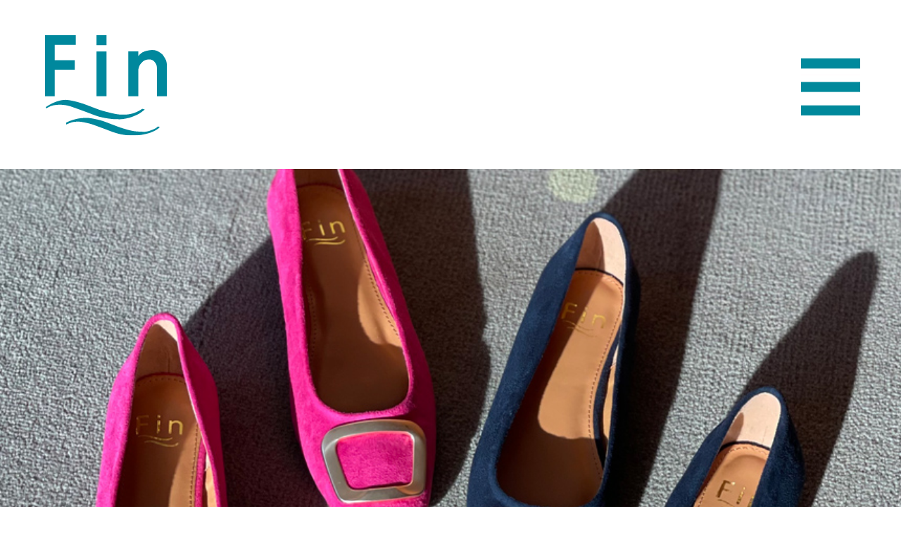

--- FILE ---
content_type: text/html; charset=UTF-8
request_url: http://www.fin-inc.co.jp/product/231-05-9687
body_size: 415257
content:
<!DOCTYPE html>
<html lang="ja">
<head>
	<meta charset="UTF-8">
	<meta name="viewport" content="width=320, initial-scale=1, minimum-scale=1, maximum-scale=1">
	<meta name="format-detection" content="telephone=no">
	<link href="http://fin-inc.sakura.ne.jp/dev/wp-content/themes/SP/style.css" rel="stylesheet" type="text/css">
	<link href="http://fin-inc.sakura.ne.jp/dev/wp-content/themes/SP/css/style.css" rel="stylesheet" type="text/css">
	<link href="http://fin-inc.sakura.ne.jp/dev/wp-content/themes/SP/css/magnific-popup.css" rel="stylesheet" type="text/css">
	<script type="text/javascript" src="http://fin-inc.sakura.ne.jp/dev/wp-content/themes/SP/script/jquery.min.js"></script>
	<script type="text/javascript" src="http://fin-inc.sakura.ne.jp/dev/wp-content/themes/SP/script/jquery.magnific-popup.js"></script>
	<script type="text/javascript" src="http://fin-inc.sakura.ne.jp/dev/wp-content/themes/SP/script/TweenMax.min.js"></script>
	<script type="text/javascript" src="http://fin-inc.sakura.ne.jp/dev/wp-content/themes/SP/script/jquery.bxslider.min.js"></script>
	<script type="text/javascript" src="http://fin-inc.sakura.ne.jp/dev/wp-content/themes/SP/script/common.js"></script>
</head>
<title>Fin ｜ フィン</title>
<body>
	<!-- 右スライドメニュー-->
	<nav id="menu-right">
		<ul class="side-menu">
			<li class="sns cf">
				<a href="https://www.facebook.com/fininc.jp" class="fb" target="_blank"><img src="http://fin-inc.sakura.ne.jp/dev/wp-content/themes/SP/images/common/facebook_logo.png"></a>
				<a href="https://www.instagram.com/Fin.inc/" class="insta" target="_blank"><img src="http://fin-inc.sakura.ne.jp/dev/wp-content/themes/SP/images/common/insta_logo.png"></a>
			</li>
			<li class="scroll"><a href="#visual">TOP</a></li>
			<li class="scroll"><a href="#about">ABOUT</a></li>
			<li class="scroll"><a href="#collection">COLLECTION</a></li>
			<li class="scroll"><a href="#news">NEWS</a></li>
			<li class="scroll"><a href="#products">PRODUCTS</a></li>
			<li class="scroll"><a href="http://www.fin-inc.co.jp/shoplist/">SHOP LIST</a></li>
			<li class="scroll"><a href="#company">COMPANY</a></li>
			<li class="scroll"><a class="popup-modal" href="#recruit_mogal">RECRUIT</a></li>
			<li>
				<ul>
					<li><a href="mailto:fin-press.m@fin-inc.co.jp?subject=問い合わせ&amp;body=ご記入ください">お問い合わせ</a></li>
					<li><a href="http://www.fin-inc.co.jp/privacypolicy/">プライバシーポリシー</a></li>
					<li><a href="http://www.fin-inc.co.jp/service/">ご利用規約</a></li>
				</ul>
			</li>
		</ul>
	</nav>
	<div id="mainContent">
		<!-- ヘッダーエリア -->
		<header id="header">
			<div class="header_inr">
				<div class="headerLogo"><h1><a href="http://www.fin-inc.co.jp/"><img src="http://fin-inc.sakura.ne.jp/dev/wp-content/themes/SP/svg/FIN.svg" alt="FIN" width="100%"></a></h1></div>
				<a id="btn-right" class="dw-menu"><img src="http://fin-inc.sakura.ne.jp/dev/wp-content/themes/SP/images/common/Fin_humbergar_btn.jpg" alt="" width="100%"></a>
			</div>
		</header><!-- end header -->
		<div class="main">
		<section id="visual">
			<div>
				<ul class="top_visual_slider">
				<li><img src="http://fin-inc.sakura.ne.jp/dev/wp-content/uploads/2023/09/88df4ad03f3d9a566340ecff46b93263.jpg"></li>
				<li><img src="http://fin-inc.sakura.ne.jp/dev/wp-content/uploads/2023/12/56625c1eadb7ccf108306f9bd4010b21.jpg"></li>
				<li><img src="http://fin-inc.sakura.ne.jp/dev/wp-content/uploads/2022/10/993aed41373b2758123c0454330b0689.jpg"></li>
				<li><img src="http://fin-inc.sakura.ne.jp/dev/wp-content/uploads/2020/11/abd9f3edfd83038e72e28cff6b680ed3.jpg"></li>
				</ul>
			</div>
			<div id="about" class="lead"><img src="http://fin-inc.sakura.ne.jp/dev/wp-content/themes/SP/images/top/lead_about.jpg"></div>
		</section><!-- end visual-->
		<section id="collection">
			<h3>COLLECTION</h3>

			<div class="collection_slider">
			<div class="slide_all">
				<div class="slide_wrap">
					<div class="slide_body">
						<div class="slide">
							<div class="thumb"><a class="popup-modal" href="#collection_modal_2353"><img src="http://fin-inc.sakura.ne.jp/dev/wp-content/uploads/2023/10/5971ec1b136a700d895313acdcc46d07.jpg"></a></div>
						</div>
						<div class="slide">
							<div class="thumb"><a class="popup-modal" href="#collection_modal_2340"><img src="http://fin-inc.sakura.ne.jp/dev/wp-content/uploads/2023/10/b869cf6c1e35e79266dc25a72b3225b6.jpg"></a></div>
						</div>
						<div class="slide">
							<div class="thumb"><a class="popup-modal" href="#collection_modal_2322"><img src="http://fin-inc.sakura.ne.jp/dev/wp-content/uploads/2023/09/6cf4c749bf4ced64980d8d0e5234c6bf.jpg"></a></div>
						</div>
						<div class="slide">
							<div class="thumb"><a class="popup-modal" href="#collection_modal_2094"><img src="http://fin-inc.sakura.ne.jp/dev/wp-content/uploads/2022/09/80babaf0fbfbb9083af2e8350fc56fce.jpg"></a></div>
						</div>
						<div class="slide">
							<div class="thumb"><a class="popup-modal" href="#collection_modal_2319"><img src="http://fin-inc.sakura.ne.jp/dev/wp-content/uploads/2023/09/576563fabab75d0d86ee162f2019293b.jpg"></a></div>
						</div>
						<div class="slide">
							<div class="thumb"><a class="popup-modal" href="#collection_modal_2309"><img src="http://fin-inc.sakura.ne.jp/dev/wp-content/uploads/2023/09/b5b53672de6236d9e80a52cb47ddd08b.jpg"></a></div>
						</div>
						<div class="slide">
							<div class="thumb"><a class="popup-modal" href="#collection_modal_2313"><img src="http://fin-inc.sakura.ne.jp/dev/wp-content/uploads/2023/09/5fcb92227087839182258a4a09cd04ed.jpg"></a></div>
						</div>
						<div class="slide">
							<div class="thumb"><a class="popup-modal" href="#collection_modal_2328"><img src="http://fin-inc.sakura.ne.jp/dev/wp-content/uploads/2023/09/8ab76e07db0ebbe2510b865a231ce302.jpg"></a></div>
						</div>
						<div class="slide">
							<div class="thumb"><a class="popup-modal" href="#collection_modal_2325"><img src="http://fin-inc.sakura.ne.jp/dev/wp-content/uploads/2023/09/7c90e483767d8e422c6ec113d42a21c5.jpg"></a></div>
						</div>
						<div class="slide">
							<div class="thumb"><a class="popup-modal" href="#collection_modal_2356"><img src="http://fin-inc.sakura.ne.jp/dev/wp-content/uploads/2023/10/bca9dea547ef2550243d2a1393624a1a.jpg"></a></div>
						</div>
						<div class="slide">
							<div class="thumb"><a class="popup-modal" href="#collection_modal_2337"><img src="http://fin-inc.sakura.ne.jp/dev/wp-content/uploads/2023/10/06f5e2a88ac39134373ef539699132f6.jpg"></a></div>
						</div>
					</div>
				</div>
			</div>
			</div>
		</section><!-- end colletion-->

		<section id="news">
			<h3>NEWS</h3>
			<ul class="content">
					<li><a href="http://www.fin-inc.co.jp/news/winter-sale-start">
						<dl>
							<dt>
								<div class="date">2024.01.12</div>
								<div class="title">Winter SALE START!!</div>
							</dt>
                            							<dd><img width="100" height="100" src="http://fin-inc.sakura.ne.jp/dev/wp-content/uploads/2018/12/8153fcbbbafff17487b4e53dc327a6b9.jpg" class="attachment-100x100 size-100x100 wp-post-image" alt="" loading="lazy" /></dd>
                            						</dl></a>
					</li>
					<li><a href="http://www.fin-inc.co.jp/news/news-1883">
						<dl>
							<dt>
								<div class="date">2023.10.11</div>
								<div class="title">お問い合わせについて</div>
							</dt>
                            							<dd><img src="http://fin-inc.sakura.ne.jp/dev/wp-content/themes/SP/images/top/news_thumbnail03.jpg"></dd>
                            						</dl></a>
					</li>
					<li><a href="http://www.fin-inc.co.jp/news/news-2152">
						<dl>
							<dt>
								<div class="date">2022.11.28</div>
								<div class="title">今年の秋冬も欠かせない、サイドゴアブ...</div>
							</dt>
                            							<dd><img width="100" height="100" src="http://fin-inc.sakura.ne.jp/dev/wp-content/uploads/2022/11/223-10-9667-100.jpg" class="attachment-100x100 size-100x100 wp-post-image" alt="" loading="lazy" /></dd>
                            						</dl></a>
					</li>
					<li><a href="http://www.fin-inc.co.jp/news/news-2043">
						<dl>
							<dt>
								<div class="date">2022.07.5</div>
								<div class="title">履き心地抜群！大人気のスポーツサンダル！</div>
							</dt>
                            							<dd><img width="100" height="100" src="http://fin-inc.sakura.ne.jp/dev/wp-content/uploads/2022/07/2a439dbb924da30e2a7c550c9135c300.jpg" class="attachment-100x100 size-100x100 wp-post-image" alt="" loading="lazy" /></dd>
                            						</dl></a>
					</li>
			</ul>
				<div class="past_post"><a href="http://www.fin-inc.co.jp/news/">過去の記事はこちら</a></div>
				<div>
				<ul class="content" style="display:none;">
					<li><a href="http://www.fin-inc.co.jp/news/news-1985">
						<dl>
							<dt>
								<div class="date">2022.06.15</div>
								<div class="title">＼New arrival／夏前にGETしたいトレン...</div>
							</dt>
                            							<dd><img width="100" height="100" src="http://fin-inc.sakura.ne.jp/dev/wp-content/uploads/2022/06/cb3eea56e91131cd5e3a5587e3450bf9.jpg" class="attachment-100x100 size-100x100 wp-post-image" alt="" loading="lazy" /></dd>
                            						</dl></a>
					</li>
					<li><a href="http://www.fin-inc.co.jp/news/news-1925">
						<dl>
							<dt>
								<div class="date">2022.05.26</div>
								<div class="title">お出掛けにおすすめのスリッポン</div>
							</dt>
                            							<dd><img width="100" height="100" src="http://fin-inc.sakura.ne.jp/dev/wp-content/uploads/2022/05/c6417628a1aad35cf5e3903434a8c97b.jpg" class="attachment-100x100 size-100x100 wp-post-image" alt="" loading="lazy" /></dd>
                            						</dl></a>
					</li>
			</ul>
					<div class="more">MORE</div>
				</div>
		</section><!-- end news-->





		<div id="products" class="topcontents03">
			<h3>PRODUCTS</h3>
			<div class=" products_slider cf">
<div><ul class="cf">
						<li><a class="popup-modal" href="#products_modal_2349">
							<img src="http://fin-inc.sakura.ne.jp/dev/wp-content/uploads/2023/10/48999f652de023d128a8f5a61765ca32.jpg">
						</a></li>
						<li><a class="popup-modal" href="#products_modal_2346">
							<img src="http://fin-inc.sakura.ne.jp/dev/wp-content/uploads/2023/10/224e291875753dbb362c5ea998fc5d01.jpg">
						</a></li>
						<li><a class="popup-modal" href="#products_modal_2343">
							<img src="http://fin-inc.sakura.ne.jp/dev/wp-content/uploads/2023/10/848355067a6c7c1105316aae601173c7.jpg">
						</a></li>
						<li><a class="popup-modal" href="#products_modal_2212">
							<img src="http://fin-inc.sakura.ne.jp/dev/wp-content/uploads/2023/04/69c7cb88383441d4fa07bbacc6ade7cb.jpg">
						</a></li>
						<li><a class="popup-modal" href="#products_modal_2234">
							<img src="http://fin-inc.sakura.ne.jp/dev/wp-content/uploads/2023/04/f8aaf3131bb2710f6d808d2ab5bba8e0.jpg">
						</a></li>
						<li><a class="popup-modal" href="#products_modal_2205">
							<img src="http://fin-inc.sakura.ne.jp/dev/wp-content/uploads/2023/03/005f9161aa8b8c584c0e93fe488bc0d7.jpg">
						</a></li>
						<li><a class="popup-modal" href="#products_modal_2208">
							<img src="http://fin-inc.sakura.ne.jp/dev/wp-content/uploads/2023/03/2c8bef97a01ec80561cb922bfc8f00f4.jpg">
						</a></li>
						<li><a class="popup-modal" href="#products_modal_2224">
							<img src="http://fin-inc.sakura.ne.jp/dev/wp-content/uploads/2023/04/3fe8eea5681921425399b5c3e537cbef.jpg">
						</a></li>
						<li><a class="popup-modal" href="#products_modal_2231">
							<img src="http://fin-inc.sakura.ne.jp/dev/wp-content/uploads/2023/04/2911155680068e6dfc9bdf42421ec222.jpg">
						</a></li>
</ul></div>
<div><ul class="cf">
						<li><a class="popup-modal" href="#products_modal_2237">
							<img src="http://fin-inc.sakura.ne.jp/dev/wp-content/uploads/2023/04/21a43c451e5654107ca8640c897ee6a5.jpg">
						</a></li>
						<li><a class="popup-modal" href="#products_modal_2294">
							<img src="http://fin-inc.sakura.ne.jp/dev/wp-content/uploads/2023/06/abe6ac080db9c05aa31fa2c4519938f7.jpg">
						</a></li>
						<li><a class="popup-modal" href="#products_modal_2293">
							<img src="http://fin-inc.sakura.ne.jp/dev/wp-content/uploads/2023/06/1f1f063aa8069df85b9788dc6ff98d4e.jpg">
						</a></li>
						<li><a class="popup-modal" href="#products_modal_2286">
							<img src="http://fin-inc.sakura.ne.jp/dev/wp-content/uploads/2023/06/3a6b858d5f073527f1ff861633f3f723.jpg">
						</a></li>
						<li><a class="popup-modal" href="#products_modal_2249">
							<img src="http://fin-inc.sakura.ne.jp/dev/wp-content/uploads/2023/05/909fb8547956f222e801f85847963bd5.jpg">
						</a></li>
						<li><a class="popup-modal" href="#products_modal_2265">
							<img src="http://fin-inc.sakura.ne.jp/dev/wp-content/uploads/2023/06/ee0096e3264fb90c6d2603802bc9467b.jpg">
						</a></li>
						<li><a class="popup-modal" href="#products_modal_2244">
							<img src="http://fin-inc.sakura.ne.jp/dev/wp-content/uploads/2023/05/2ac8da3cb8905798d99105bd69161a26.jpg">
						</a></li>
						<li><a class="popup-modal" href="#products_modal_2295">
							<img src="http://fin-inc.sakura.ne.jp/dev/wp-content/uploads/2022/07/0695f10f90abae50181544d24a91d3df.jpg">
						</a></li>
						<li><a class="popup-modal" href="#products_modal_2228">
							<img src="http://fin-inc.sakura.ne.jp/dev/wp-content/uploads/2023/04/f7eb9d3561f0682b7118162cead8f86f.jpg">
						</a></li>
</ul></div>
<div><ul class="cf">
						<li><a class="popup-modal" href="#products_modal_2202">
							<img src="http://fin-inc.sakura.ne.jp/dev/wp-content/uploads/2023/03/313cc31df048f9eb9a82cccb2612ca90.jpg">
						</a></li>
						<li><a class="popup-modal" href="#products_modal_2199">
							<img src="http://fin-inc.sakura.ne.jp/dev/wp-content/uploads/2023/03/c9c08b0bfa446559bc72c9652c71c367.jpg">
						</a></li>
						<li><a class="popup-modal" href="#products_modal_2221">
							<img src="http://fin-inc.sakura.ne.jp/dev/wp-content/uploads/2023/04/a2991f6d8199ba43f34533ca732fa876.jpg">
						</a></li>
						<li><a class="popup-modal" href="#products_modal_2161">
							<img src="http://fin-inc.sakura.ne.jp/dev/wp-content/uploads/2022/11/d9921b97eae58319df859edb64bf7679.jpg">
						</a></li>
						<li><a class="popup-modal" href="#products_modal_2160">
							<img src="http://fin-inc.sakura.ne.jp/dev/wp-content/uploads/2022/11/b1a88979d515a8babd151130783b011b.jpg">
						</a></li>
						<li><a class="popup-modal" href="#products_modal_2148">
							<img src="http://fin-inc.sakura.ne.jp/dev/wp-content/uploads/2022/11/c41618b20d68fcb13f72700896f8966f.jpg">
						</a></li>
						<li><a class="popup-modal" href="#products_modal_2145">
							<img src="http://fin-inc.sakura.ne.jp/dev/wp-content/uploads/2022/11/7a3185543bc9fad4939547375fb21a85.jpg">
						</a></li>
						<li><a class="popup-modal" href="#products_modal_2142">
							<img src="http://fin-inc.sakura.ne.jp/dev/wp-content/uploads/2022/11/6ba68f437ecd85c434129017f6ced574.jpg">
						</a></li>
						<li><a class="popup-modal" href="#products_modal_2139">
							<img src="http://fin-inc.sakura.ne.jp/dev/wp-content/uploads/2022/11/03dbf3a3e900dfa2ec85a35e7b4ff788.jpg">
						</a></li>
</ul></div>
<div><ul class="cf">
						<li><a class="popup-modal" href="#products_modal_2129">
							<img src="http://fin-inc.sakura.ne.jp/dev/wp-content/uploads/2022/10/7d3d0b1d3284197a9526498ddca39d59.jpg">
						</a></li>
						<li><a class="popup-modal" href="#products_modal_2126">
							<img src="http://fin-inc.sakura.ne.jp/dev/wp-content/uploads/2022/10/ee7583999dfdb36d7503fcf8a86eb767.jpg">
						</a></li>
						<li><a class="popup-modal" href="#products_modal_2117">
							<img src="http://fin-inc.sakura.ne.jp/dev/wp-content/uploads/2022/10/1595e0306154c57740ecdab53bc84d0a.jpg">
						</a></li>
						<li><a class="popup-modal" href="#products_modal_2073">
							<img src="http://fin-inc.sakura.ne.jp/dev/wp-content/uploads/2022/07/d81ddc844abf2ca605f6cf6b8324c30c.jpg">
						</a></li>
						<li><a class="popup-modal" href="#products_modal_2064">
							<img src="http://fin-inc.sakura.ne.jp/dev/wp-content/uploads/2022/07/d5164ac083df99188faa785e6a150e6d.jpg">
						</a></li>
						<li><a class="popup-modal" href="#products_modal_2058">
							<img src="http://fin-inc.sakura.ne.jp/dev/wp-content/uploads/2022/07/0b42b5957bbea647c11f33228f8af2de.jpg">
						</a></li>
						<li><a class="popup-modal" href="#products_modal_2061">
							<img src="http://fin-inc.sakura.ne.jp/dev/wp-content/uploads/2022/07/9da86fea02f178e70c0e39a8a4c0007f.jpg">
						</a></li>
						<li><a class="popup-modal" href="#products_modal_2052">
							<img src="http://fin-inc.sakura.ne.jp/dev/wp-content/uploads/2022/07/16c295bf4d778df56851501cf68eb84d.jpg">
						</a></li>
						<li><a class="popup-modal" href="#products_modal_2049">
							<img src="http://fin-inc.sakura.ne.jp/dev/wp-content/uploads/2022/07/1b7b143cd6344db0d69db829a3a47878.jpg">
						</a></li>
</ul></div>
<div><ul class="cf">
						<li><a class="popup-modal" href="#products_modal_2040">
							<img src="http://fin-inc.sakura.ne.jp/dev/wp-content/uploads/2022/07/334d3a56625c2cd3ece397bddba74448.jpg">
						</a></li>
						<li><a class="popup-modal" href="#products_modal_2018">
							<img src="http://fin-inc.sakura.ne.jp/dev/wp-content/uploads/2022/06/a5f18f275e67ba90a189f95492bcba1e.jpg">
						</a></li>
						<li><a class="popup-modal" href="#products_modal_2034">
							<img src="http://fin-inc.sakura.ne.jp/dev/wp-content/uploads/2022/07/cb46e1d87f0350f18573f9bb2aa31ee2.jpg">
						</a></li>
						<li><a class="popup-modal" href="#products_modal_2031">
							<img src="http://fin-inc.sakura.ne.jp/dev/wp-content/uploads/2022/07/d283c58d1715156dfdefbf5a769acf50.jpg">
						</a></li>
						<li><a class="popup-modal" href="#products_modal_2027">
							<img src="http://fin-inc.sakura.ne.jp/dev/wp-content/uploads/2022/06/45a80fd1623d6369056d7a8784bd81ec.jpg">
						</a></li>
						<li><a class="popup-modal" href="#products_modal_2024">
							<img src="http://fin-inc.sakura.ne.jp/dev/wp-content/uploads/2022/06/50c8a7cb014d4834b62fb10ea6e7b2ff.jpg">
						</a></li>
						<li><a class="popup-modal" href="#products_modal_2014">
							<img src="http://fin-inc.sakura.ne.jp/dev/wp-content/uploads/2022/06/4fdf93db6825584d14668461cfd2e545.jpg">
						</a></li>
						<li><a class="popup-modal" href="#products_modal_2002">
							<img src="http://fin-inc.sakura.ne.jp/dev/wp-content/uploads/2022/06/e13b8777b16b6e8bf6d05755363e4ade.jpg">
						</a></li>
						<li><a class="popup-modal" href="#products_modal_1997">
							<img src="http://fin-inc.sakura.ne.jp/dev/wp-content/uploads/2022/06/28c801c8f73c349156cd09d98e563cfc.jpg">
						</a></li>
</ul></div>
<div><ul class="cf">
						<li><a class="popup-modal" href="#products_modal_1994">
							<img src="http://fin-inc.sakura.ne.jp/dev/wp-content/uploads/2022/06/ca2687c3c6f649a24516188b6ebfba90.jpg">
						</a></li>
						<li><a class="popup-modal" href="#products_modal_1966">
							<img src="http://fin-inc.sakura.ne.jp/dev/wp-content/uploads/2022/06/983eaeb522925b36e2d3671e8f974a19.jpg">
						</a></li>
						<li><a class="popup-modal" href="#products_modal_1957">
							<img src="http://fin-inc.sakura.ne.jp/dev/wp-content/uploads/2022/06/f55782c89ffb399af0c2630d3c182677.jpg">
						</a></li>
						<li><a class="popup-modal" href="#products_modal_2055">
							<img src="http://fin-inc.sakura.ne.jp/dev/wp-content/uploads/2022/07/2df989e70c71c938458f40cc9e26362e.jpg">
						</a></li>
						<li><a class="popup-modal" href="#products_modal_1887">
							<img src="http://fin-inc.sakura.ne.jp/dev/wp-content/uploads/2022/05/221-01-9593-IV-1.jpg">
						</a></li>
						<li><a class="popup-modal" href="#products_modal_2021">
							<img src="http://fin-inc.sakura.ne.jp/dev/wp-content/uploads/2022/06/4510f085279d100dfac5412f1a907981.jpg">
						</a></li>
						<li><a class="popup-modal" href="#products_modal_1978">
							<img src="http://fin-inc.sakura.ne.jp/dev/wp-content/uploads/2022/06/2b60ea60be6b8e77c85b86733f4d1d5b.jpg">
						</a></li>
						<li><a class="popup-modal" href="#products_modal_1981">
							<img src="http://fin-inc.sakura.ne.jp/dev/wp-content/uploads/2022/06/e5250c0c4de19d1ee9a8475f07d6ebcd.jpg">
						</a></li>
						<li><a class="popup-modal" href="#products_modal_1960">
							<img src="http://fin-inc.sakura.ne.jp/dev/wp-content/uploads/2022/06/ed4b63481fd5493677cc5b39f431708d.jpg">
						</a></li>
</ul></div>
<div><ul class="cf">
						<li><a class="popup-modal" href="#products_modal_1975">
							<img src="http://fin-inc.sakura.ne.jp/dev/wp-content/uploads/2022/06/58021937ad8b96e75dfc602e20d7bb65.jpg">
						</a></li>
						<li><a class="popup-modal" href="#products_modal_1954">
							<img src="http://fin-inc.sakura.ne.jp/dev/wp-content/uploads/2022/06/6d4d3acf10833637f17893cc0ac19107.jpg">
						</a></li>
						<li><a class="popup-modal" href="#products_modal_1972">
							<img src="http://fin-inc.sakura.ne.jp/dev/wp-content/uploads/2022/06/a086277d6c5675622a0f41e6cc86f51d.jpg">
						</a></li>
						<li><a class="popup-modal" href="#products_modal_1991">
							<img src="http://fin-inc.sakura.ne.jp/dev/wp-content/uploads/2022/06/4dcbeacc2eb5cab58da6abd96b6dcf31.jpg">
						</a></li>
						<li><a class="popup-modal" href="#products_modal_1907">
							<img src="http://fin-inc.sakura.ne.jp/dev/wp-content/uploads/2022/05/46b0dbf787a4e8453e9736f37c0f4de2.jpg">
						</a></li>
						<li><a class="popup-modal" href="#products_modal_1969">
							<img src="http://fin-inc.sakura.ne.jp/dev/wp-content/uploads/2022/06/dcecf0751178fe750d09caceadcb627d.jpg">
						</a></li>
						<li><a class="popup-modal" href="#products_modal_1944">
							<img src="http://fin-inc.sakura.ne.jp/dev/wp-content/uploads/2022/06/47318a5076aae5e72e69afa15bb4e01f.jpg">
						</a></li>
						<li><a class="popup-modal" href="#products_modal_1947">
							<img src="http://fin-inc.sakura.ne.jp/dev/wp-content/uploads/2022/06/be5de43b73448d14572b5c5d707042ac.jpg">
						</a></li>
						<li><a class="popup-modal" href="#products_modal_1941">
							<img src="http://fin-inc.sakura.ne.jp/dev/wp-content/uploads/2022/06/6efe5fae56e0ea164545808003d37f28.jpg">
						</a></li>
</ul></div>
<div><ul class="cf">
						<li><a class="popup-modal" href="#products_modal_1950">
							<img src="http://fin-inc.sakura.ne.jp/dev/wp-content/uploads/2022/06/ee7902658d77ecfc2f7b5120c440a504.jpg">
						</a></li>
						<li><a class="popup-modal" href="#products_modal_1938">
							<img src="http://fin-inc.sakura.ne.jp/dev/wp-content/uploads/2022/06/f53dbeb24ff62526669bfa90933bdbba.jpg">
						</a></li>
						<li><a class="popup-modal" href="#products_modal_1775">
							<img src="http://fin-inc.sakura.ne.jp/dev/wp-content/uploads/2020/02/ac42113e42c8df7e0529d6e75ec93487.jpg">
						</a></li>
						<li><a class="popup-modal" href="#products_modal_1707">
							<img src="http://fin-inc.sakura.ne.jp/dev/wp-content/uploads/2019/11/04b99e2fbf23a2ac12bb64c20eb25c99-1.jpg">
						</a></li>
						<li><a class="popup-modal" href="#products_modal_1704">
							<img src="http://fin-inc.sakura.ne.jp/dev/wp-content/uploads/2019/11/1f14e615e03538db6978e2016fa9839d.jpg">
						</a></li>
						<li><a class="popup-modal" href="#products_modal_1659">
							<img src="http://fin-inc.sakura.ne.jp/dev/wp-content/uploads/2019/04/f6732f155c3d15ecea3eae8c0ead20b6.jpg">
						</a></li>
						<li><a class="popup-modal" href="#products_modal_1653">
							<img src="http://fin-inc.sakura.ne.jp/dev/wp-content/uploads/2019/04/9ecbf3ecd5cffb3d726dcafa841f9c7b.jpg">
						</a></li>
						<li><a class="popup-modal" href="#products_modal_1609">
							<img src="http://fin-inc.sakura.ne.jp/dev/wp-content/uploads/2019/02/d6f176d561936601e2c9541286fe4275.jpg">
						</a></li>
						<li><a class="popup-modal" href="#products_modal_1633">
							<img src="http://fin-inc.sakura.ne.jp/dev/wp-content/uploads/2019/03/5120d6ae026b3203552e132ed9296908.jpg">
						</a></li>
</ul></div>
<div><ul class="cf">
						<li><a class="popup-modal" href="#products_modal_1573">
							<img src="http://fin-inc.sakura.ne.jp/dev/wp-content/uploads/2018/12/7e33efab55f3181a07f513e716d1c5f2.jpg">
						</a></li>
						<li><a class="popup-modal" href="#products_modal_1570">
							<img src="http://fin-inc.sakura.ne.jp/dev/wp-content/uploads/2018/12/fa686926e52295af1b3461eb484fd191-1.jpg">
						</a></li>
						<li><a class="popup-modal" href="#products_modal_1567">
							<img src="http://fin-inc.sakura.ne.jp/dev/wp-content/uploads/2018/12/ab97c18a9953eabc9f05895044834f31.jpg">
						</a></li>
						<li><a class="popup-modal" href="#products_modal_1564">
							<img src="http://fin-inc.sakura.ne.jp/dev/wp-content/uploads/2018/12/5d55831718b0b12953bb5f9c8111de66.jpg">
						</a></li>
						<li><a class="popup-modal" href="#products_modal_1528">
							<img src="http://fin-inc.sakura.ne.jp/dev/wp-content/uploads/2018/08/459d5bfe1b6c71ed4b81356a117a0482.jpg">
						</a></li>
						<li><a class="popup-modal" href="#products_modal_1501">
							<img src="http://fin-inc.sakura.ne.jp/dev/wp-content/uploads/2018/07/459d5bfe1b6c71ed4b81356a117a0482.jpg">
						</a></li>
						<li><a class="popup-modal" href="#products_modal_1477">
							<img src="http://fin-inc.sakura.ne.jp/dev/wp-content/uploads/2018/06/b49299bac856fa7baf55642fb24b040e.jpg">
						</a></li>
						<li><a class="popup-modal" href="#products_modal_1418">
							<img src="http://fin-inc.sakura.ne.jp/dev/wp-content/uploads/2018/04/d801a2771e9a7e253f03a9af9000486c.jpg">
						</a></li>
						<li><a class="popup-modal" href="#products_modal_1414">
							<img src="http://fin-inc.sakura.ne.jp/dev/wp-content/uploads/2018/04/2e3ddd0be9f72be6a1ba0368fb03cd65.jpg">
						</a></li>
</ul></div>
<div><ul class="cf">
						<li><a class="popup-modal" href="#products_modal_1411">
							<img src="http://fin-inc.sakura.ne.jp/dev/wp-content/uploads/2018/04/3586cc5cef535647366a4f1a4bfaefff.jpg">
						</a></li>
						<li><a class="popup-modal" href="#products_modal_1402">
							<img src="http://fin-inc.sakura.ne.jp/dev/wp-content/uploads/2018/04/e59198d4dc6c61d4874837cfe7752c2b.jpg">
						</a></li>
						<li><a class="popup-modal" href="#products_modal_1399">
							<img src="http://fin-inc.sakura.ne.jp/dev/wp-content/uploads/2018/04/de4838b6520f36815d950e2c58ad933b.jpg">
						</a></li>
						<li><a class="popup-modal" href="#products_modal_1303">
							<img src="http://fin-inc.sakura.ne.jp/dev/wp-content/uploads/2017/12/fe08689a01c5c93b858f51108b6a91fd-e1514455042195.jpg">
						</a></li>
						<li><a class="popup-modal" href="#products_modal_1299">
							<img src="http://fin-inc.sakura.ne.jp/dev/wp-content/uploads/2017/12/6805536e0fa0e8ec6d1ae245b6bc913a-e1514454734668.jpg">
						</a></li>
						<li><a class="popup-modal" href="#products_modal_1293">
							<img src="http://fin-inc.sakura.ne.jp/dev/wp-content/uploads/2017/12/96f6701264304b6c77271317e5475cf8-e1514454264985.jpg">
						</a></li>
						<li><a class="popup-modal" href="#products_modal_1287">
							<img src="http://fin-inc.sakura.ne.jp/dev/wp-content/uploads/2017/12/fb0d250d03e8f0080ad2ba806c2e08b4-e1514453632259.jpg">
						</a></li>
						<li><a class="popup-modal" href="#products_modal_1281">
							<img src="http://fin-inc.sakura.ne.jp/dev/wp-content/uploads/2017/12/b8b5d7c53a93385cae5b3e320ad18409-e1514452818407.jpg">
						</a></li>
						<li><a class="popup-modal" href="#products_modal_1245">
							<img src="http://fin-inc.sakura.ne.jp/dev/wp-content/uploads/2017/09/10fa158a53df8111a1ad584e3ac84329.jpg">
						</a></li>
</ul></div>
<div><ul class="cf">
						<li><a class="popup-modal" href="#products_modal_1240">
							<img src="http://fin-inc.sakura.ne.jp/dev/wp-content/uploads/2017/09/f691752ab14471ccce99dab5bc589957.jpg">
						</a></li>
						<li><a class="popup-modal" href="#products_modal_1099">
							<img src="http://fin-inc.sakura.ne.jp/dev/wp-content/uploads/2017/05/IMG_4337-e1494558461339.jpg">
						</a></li>
						<li><a class="popup-modal" href="#products_modal_1089">
							<img src="http://fin-inc.sakura.ne.jp/dev/wp-content/uploads/2017/04/0cc846417daae1b4bc21a84eab0a2256.jpg">
						</a></li>
						<li><a class="popup-modal" href="#products_modal_1081">
							<img src="http://fin-inc.sakura.ne.jp/dev/wp-content/uploads/2017/04/5654669ede33fd4207a1b99709b9f56f-e1492419642835.jpg">
						</a></li>
						<li><a class="popup-modal" href="#products_modal_1075">
							<img src="http://fin-inc.sakura.ne.jp/dev/wp-content/uploads/2017/04/e3c6f18b2bd903620a35136236c77ca5-e1492419181623.jpg">
						</a></li>
						<li><a class="popup-modal" href="#products_modal_1068">
							<img src="http://fin-inc.sakura.ne.jp/dev/wp-content/uploads/2017/04/a8bb44e9fcae8942b6bdb1ef07218e06-e1492418600851.jpg">
						</a></li>
						<li><a class="popup-modal" href="#products_modal_1063">
							<img src="http://fin-inc.sakura.ne.jp/dev/wp-content/uploads/2017/04/377bf12eb28e20de4e3e70b2c402d4a1-e1492417879149.jpg">
						</a></li>
						<li><a class="popup-modal" href="#products_modal_1060">
							<img src="http://fin-inc.sakura.ne.jp/dev/wp-content/uploads/2017/04/8cbb354c68c221b34e1700568687daa8-e1492417373495.jpg">
						</a></li>
						<li><a class="popup-modal" href="#products_modal_1053">
							<img src="http://fin-inc.sakura.ne.jp/dev/wp-content/uploads/2017/04/44eb72d7240be12eacfab8b39428cc7c-e1492417095220.jpg">
						</a></li>
</ul></div>
<div><ul class="cf">
						<li><a class="popup-modal" href="#products_modal_935">
							<img src="http://fin-inc.sakura.ne.jp/dev/wp-content/uploads/2017/02/IMG_2034-640-e1486370225714.jpg">
						</a></li>
						<li><a class="popup-modal" href="#products_modal_938">
							<img src="http://fin-inc.sakura.ne.jp/dev/wp-content/uploads/2017/02/IMG_2230-640-e1486370513972.jpg">
						</a></li>
						<li><a class="popup-modal" href="#products_modal_930">
							<img src="http://fin-inc.sakura.ne.jp/dev/wp-content/uploads/2017/02/IMG_2029-640-e1486369837900.jpg">
						</a></li>
						<li><a class="popup-modal" href="#products_modal_926">
							<img src="http://fin-inc.sakura.ne.jp/dev/wp-content/uploads/2017/02/IMG_1896-640-e1486369047584.jpg">
						</a></li>
						<li><a class="popup-modal" href="#products_modal_846">
							<img src="http://fin-inc.sakura.ne.jp/dev/wp-content/uploads/2016/09/16c0b1e729cb1a6256ce81cd94943025-e1473222070924.jpg">
						</a></li>
						<li><a class="popup-modal" href="#products_modal_836">
							<img src="http://fin-inc.sakura.ne.jp/dev/wp-content/uploads/2016/09/1afbed8b26438c0b597c9c6300670601-e1473220943991.jpg">
						</a></li>
						<li><a class="popup-modal" href="#products_modal_839">
							<img src="http://fin-inc.sakura.ne.jp/dev/wp-content/uploads/2016/09/8e06ff1e8f691e885e71e94d0a5e37d5-e1473221228425.jpg">
						</a></li>
						<li><a class="popup-modal" href="#products_modal_833">
							<img src="http://fin-inc.sakura.ne.jp/dev/wp-content/uploads/2016/09/68b1dde53908104f6b897c90f3fd8f90-e1473220609610.jpg">
						</a></li>
						<li><a class="popup-modal" href="#products_modal_757">
							<img src="http://fin-inc.sakura.ne.jp/dev/wp-content/uploads/2016/07/IMG_8243-e1469098792497.jpg">
						</a></li>
</ul></div>

			</div>
		</div><!-- end topcontents3-->








		<section id="company">
			<h3>COMPANY</h3>
			<p>
		１９７０年代後半ＤＣブランドがファッション業界にセンセーションを 巻き起こそうとしていた頃、トータルコーディネイトとしての靴は デザイン、機能性、プライス等、ユーザーを十分に満足させるものでは ありませんでした。そういう中で機能性とデザインの接点（機能美）を 見つめ、ファッションと同時にカジュアルライフを趣向する人の 足もとにもっとフィットする靴づくりをしてゆきたい そんな願いを込めて １９７９年１１月（株）フィンは産声をあげました。<br>
		めまぐるしいスピードで変化を遂げるファッションの中で愛される商品を 常に提供してゆくために、この願いをいつまでも内に秘め、「サイズ」｢はきごこち｣という当たり前だけれど厳しい条件の上に+αの付加価値（遊び心）を見い出してゆくことが(株)フィンの役割であり、 アイデンティティを守って行く大切なファクターだと思います。
			</p>
			<div class="pic"><img src="http://fin-inc.sakura.ne.jp/dev/wp-content/themes/SP/images/top/company_img.jpg"></div>
			<p>
				(株）フィンの商品にはすべてのファッションシーンにフィットするオールアイテムブランドとしてお客様に足もとのおしゃれをもっと楽しんでほしいというメッセージが込められています。<br>
		（株）フィンはこれからも“お客様が今求めているもの”を的確に捉え、遊び心とちょっと先を行くデザインテイストのエキスが入った“旬なフィン”としてお客様に愛され続けるワードローブパートナーでありたいと願っています。
			</p>
			<div class="pic"><img src="http://fin-inc.sakura.ne.jp/dev/wp-content/themes/SP/images/top/company_fin_logo.jpg" alt="Fin"></div>
			<div class="company_profile">
				<ul>
					<li class="name">株式会社 フィン</li>
					<li class="zip">〒103-0003東京都中央区日本橋横山町5-2<br>ホリーズ日本橋ビル6F</li>
				
					<li class="mail"><a href="mailto:fin-press.m@fin-inc.co.jp">fin-press.m@fin-inc.co.jp</a></li>
				</ul>
				<div class="gmap">
					<iframe src="https://www.google.com/maps/embed?pb=!1m18!1m12!1m3!1d405.0477282460373!2d139.78266161397107!3d35.692220467191724!2m3!1f0!2f0!3f0!3m2!1i1024!2i768!4f13.1!3m3!1m2!1s0x60188952a87b510f%3A0x480516bdd817dfc5!2z44CSMTAzLTAwMDMg5p2x5Lqs6YO95Lit5aSu5Yy65pel5pys5qmL5qiq5bGx55S677yV4oiS77ySIOODm-ODquODvOOCuuaXpeacrOapiw!5e0!3m2!1sja!2sjp!4v1538449670498"frameborder="0" style="border:0" allowfullscreen></iframe>
				</div>
				<div class="footer_nav">
					<ul>
						<li><a href="mailto:fin-press.m@fin-inc.co.jp?subject=問い合わせ&amp;body=ご記入ください">お問い合わせ</a></li>
						<li><a href="http://www.fin-inc.co.jp/page-1866">お問い合わせについて</a></li>
						<li><a href="http://www.fin-inc.co.jp/privacypolicy/">プライバシーポリシー</a></li>
						<li><a href="http://www.fin-inc.co.jp/service/">ご利用規約</a></li>
					</ul>
				</div>
			</div>
		</section>
		</div><!-- end company-->
		<!-- モーダルリンク-->
        <div id="products_modal_2349" class="products_modal modal_fix mfp-hide">
            <div class="scroll2">
                <div class="image"><img src="http://fin-inc.sakura.ne.jp/dev/wp-content/uploads/2023/10/848b3815316f7e9202344bbedbc55786.jpg"></div>
                <div class="ex">
                    <div class="contents">
                        <h4>233-02-9729</h4>
                        <p class="value">￥10,230(税込)</p>                        <p class="color">ブラック/ブラックコンビ/ベージュ</p>                        <p class="material">フェイクレザー/ツイード生地</p>                        <p class="size">22.5/23.0/23.5/24.0/24.5/25.0</p>                                            						<h5><img src="http://fin-inc.sakura.ne.jp/dev/wp-content/themes/SP/images/top/ec_btn.jpg"></h5>
						 <ul>
						  							<li><a  href="https://zozo.jp/shop/fin/goods/76091678/?did=124551785" target="_blank">ZOZOTOWN</a></li>
						  							<li><a  href="https://www.locondo.jp/shop/commodity/SFIN0103D/FI647BW13029/" target="_blank">ロコンド</a></li>
						  							<li><a  href="https://www.magaseek.com/product/detail/id_505487589-mc_010" target="_blank">マガシーク</a></li>
						  							<li><a  href="https://voi.0101.co.jp/voi/wsg/wrt-5_mcd-CD012_cpg-096_pno-35_ino-01_ocn-03.html" target="_blank">マルイウェブチャネル</a></li>
						  							<li><a  href="https://brandavenue.rakuten.co.jp/item/JF8689/?product_color_cd=13&s-id=brn_search_list" target="_blank">楽天ファッション</a></li>
						  						 </ul>
					                    </div>
                    <p class="popup-modal-dismiss"><a href="#"></a></p>
                </div>
            </div>
        </div>
        <div id="products_modal_2346" class="products_modal modal_fix mfp-hide">
            <div class="scroll2">
                <div class="image"><img src="http://fin-inc.sakura.ne.jp/dev/wp-content/uploads/2023/10/85989de7f6821d66c0d99c1e0bb3863d.jpg"></div>
                <div class="ex">
                    <div class="contents">
                        <h4>233-01-9725</h4>
                        <p class="value">￥10,890(税込)</p>                        <p class="color">アイボリー/ブラック/シルバー</p>                        <p class="material">フェイクレザー×グリッター</p>                        <p class="size">S/M/L/LL</p>                                            						<h5><img src="http://fin-inc.sakura.ne.jp/dev/wp-content/themes/SP/images/top/ec_btn.jpg"></h5>
						 <ul>
						  							<li><a  href="https://zozo.jp/shop/fin/goods-sale/76496181/?did=125200809" target="_blank">ZOZOTOWN</a></li>
						  							<li><a  href="https://www.locondo.jp/shop/commodity/SFIN0103D/FI647BW13051/" target="_blank">ロコンド</a></li>
						  							<li><a  href="https://www.magaseek.com/product/detail/id_505507661-mc_017" target="_blank">マガシーク</a></li>
						  							<li><a  href="https://voi.0101.co.jp/voi/wsg/wrt-5_mcd-CD012_cpg-096_pno-32_ino-01_ocn-03.html" target="_blank">マルイウェブチャネル</a></li>
						  							<li><a  href="https://brandavenue.rakuten.co.jp/item/JF8698/?product_color_cd=09&s-id=brn_search_list" target="_blank">楽天ファッション</a></li>
						  						 </ul>
					                    </div>
                    <p class="popup-modal-dismiss"><a href="#"></a></p>
                </div>
            </div>
        </div>
        <div id="products_modal_2343" class="products_modal modal_fix mfp-hide">
            <div class="scroll2">
                <div class="image"><img src="http://fin-inc.sakura.ne.jp/dev/wp-content/uploads/2023/10/c9f288d14b5d402af6736e433c154f13.jpg"></div>
                <div class="ex">
                    <div class="contents">
                        <h4>233-02-9716</h4>
                        <p class="value">￥10,450(税込)</p>                        <p class="color">ブラック/グレー/レッド</p>                        <p class="material">ベルベット生地</p>                        <p class="size">22.5/23.0/23.5/24.0/24.5</p>                                            						<h5><img src="http://fin-inc.sakura.ne.jp/dev/wp-content/themes/SP/images/top/ec_btn.jpg"></h5>
						 <ul>
						  							<li><a  href="https://zozo.jp/shop/fin/goods-sale/75617303/?did=123827970" target="_blank">ZOZOTOWN</a></li>
						  							<li><a  href="https://www.locondo.jp/shop/commodity/SFIN0103D/FI647BW12978/" target="_blank">ロコンド</a></li>
						  							<li><a  href="https://www.magaseek.com/product/detail/id_505456466-mc_011" target="_blank">マガシーク</a></li>
						  							<li><a  href="https://voi.0101.co.jp/voi/wsg/wrt-5_mcd-CD011_cpg-764_pno-51_ino-01_ocn-02.html" target="_blank">マルイウェブチャネル</a></li>
						  							<li><a  href="https://brandavenue.rakuten.co.jp/item/JA7520/?product_color_cd=06&s-id=brn_search_list" target="_blank">楽天ファッション</a></li>
						  						 </ul>
					                    </div>
                    <p class="popup-modal-dismiss"><a href="#"></a></p>
                </div>
            </div>
        </div>
        <div id="products_modal_2212" class="products_modal modal_fix mfp-hide">
            <div class="scroll2">
                <div class="image"><img src="http://fin-inc.sakura.ne.jp/dev/wp-content/uploads/2023/04/b8aa5fa7ee76c7c7c2bb8c0a968fdf0a.jpg"></div>
                <div class="ex">
                    <div class="contents">
                        <h4>231-05-9699</h4>
                        <p class="value">￥11,000(税込)</p>                        <p class="color">ブラック/レッド/ベージュ/シルバー</p>                        <p class="material">フェイクエナメル<br />
</p>                        <p class="size">22.5/23.0/23.5/24.0/24.5/25.0</p>                                            						<h5><img src="http://fin-inc.sakura.ne.jp/dev/wp-content/themes/SP/images/top/ec_btn.jpg"></h5>
						 <ul>
						  							<li><a  href="https://zozo.jp/shop/fin/goods-sale/70686578/?did=116266776" target="_blank">ZOZOTOWN</a></li>
						  							<li><a  href="https://www.locondo.jp/shop/commodity/SFIN0103D/FI647BW12908/" target="_blank">ロコンド</a></li>
						  							<li><a  href="https://www.magaseek.com/product/detail/id_505124234-mc_004" target="_blank">マガシーク</a></li>
						  							<li><a  href="https://voi.0101.co.jp/voi/wsg/wrt-5_mcd-CD009_cpg-796_pno-16_ino-01_ocn-02.html" target="_blank">マルイウェブチャネル</a></li>
						  							<li><a  href="https://brandavenue.rakuten.co.jp/item/GX4586/?product_color_cd=01&s-id=brn_search_list" target="_blank">楽天ファッション</a></li>
						  						 </ul>
					                    </div>
                    <p class="popup-modal-dismiss"><a href="#"></a></p>
                </div>
            </div>
        </div>
        <div id="products_modal_2234" class="products_modal modal_fix mfp-hide">
            <div class="scroll2">
                <div class="image"><img src="http://fin-inc.sakura.ne.jp/dev/wp-content/uploads/2023/04/327bcdeb051a6e65a052b9af6a6c32c2.jpg"></div>
                <div class="ex">
                    <div class="contents">
                        <h4>231-02-9698</h4>
                        <p class="value">￥10,450(税込)</p>                        <p class="color">ブラック/ベージュ/キャメル</p>                        <p class="material">綿ニット</p>                        <p class="size">22.5/23.0/23.5/24.0/24.5/25.0</p>                                            						<h5><img src="http://fin-inc.sakura.ne.jp/dev/wp-content/themes/SP/images/top/ec_btn.jpg"></h5>
						 <ul>
						  							<li><a  href="https://zozo.jp/shop/fin/goods-sale/71292556/?did=117237770" target="_blank">ZOZOTOWN</a></li>
						  							<li><a  href="https://www.locondo.jp/shop/commodity/SFIN0103D/FI647BW12918/" target="_blank">ロコンド</a></li>
						  							<li><a  href="https://www.magaseek.com/product/detail/id_505152113-mc_002" target="_blank">マガシーク</a></li>
						  							<li><a  href="https://voi.0101.co.jp/voi/wsg/wrt-5_mcd-CC009_cpg-590_pno-09_ino-01_ocn-01.html" target="_blank">マルイウェブチャネル</a></li>
						  							<li><a  href="https://brandavenue.rakuten.co.jp/item/HA1089/?product_color_cd=01&s-id=brn_search_list" target="_blank">楽天ファッション</a></li>
						  						 </ul>
					                    </div>
                    <p class="popup-modal-dismiss"><a href="#"></a></p>
                </div>
            </div>
        </div>
        <div id="products_modal_2205" class="products_modal modal_fix mfp-hide">
            <div class="scroll2">
                <div class="image"><img src="http://fin-inc.sakura.ne.jp/dev/wp-content/uploads/2023/03/44058d387a48878d40822d0dc3d32538.jpg"></div>
                <div class="ex">
                    <div class="contents">
                        <h4>223-02-9646</h4>
                        <p class="value">￥9,460(税込)</p>                        <p class="color">ブラック/ブラックスムース/ピンク/ネイビー/ベージュ/ベージュチェック/ベージュスムース</p>                        <p class="material">ブラック・ピンク・ネイビー・ベージュ：フェイクスエード<br />
ブラックスムース・ベージュスムース：フェイクスエード<br />
ベージュチェック：ツイード生地</p>                        <p class="size">22.5/23.0/23.5/24.0/24.5</p>                                            						<h5><img src="http://fin-inc.sakura.ne.jp/dev/wp-content/themes/SP/images/top/ec_btn.jpg"></h5>
						 <ul>
						  							<li><a  href="https://zozo.jp/shop/fin/goods/66911063/?did=117006312" target="_blank">ZOZOTOWN</a></li>
						  							<li><a  href="https://www.locondo.jp/shop/commodity/SFIN0103D/FI647BW12916/" target="_blank">ロコンド</a></li>
						  							<li><a  href="https://www.magaseek.com/product/detail/id_504845861-mc_00A" target="_blank">マガシーク</a></li>
						  							<li><a  href="https://voi.0101.co.jp/voi/wsg/wrt-5_mcd-CC007_cpg-714_pno-76_ino-01_ocn-06.html" target="_blank">マルイウェブチャネル</a></li>
						  							<li><a  href="https://brandavenue.rakuten.co.jp/item/FZ0669/?product_color_cd=16&s-id=brn_search_list" target="_blank">楽天ファッション</a></li>
						  						 </ul>
					                    </div>
                    <p class="popup-modal-dismiss"><a href="#"></a></p>
                </div>
            </div>
        </div>
        <div id="products_modal_2208" class="products_modal modal_fix mfp-hide">
            <div class="scroll2">
                <div class="image"><img src="http://fin-inc.sakura.ne.jp/dev/wp-content/uploads/2023/03/87492d1956281fcf1aa715ba69b7f635.jpg"></div>
                <div class="ex">
                    <div class="contents">
                        <h4>231-01-9700</h4>
                        <p class="value">￥9,460(税込)</p>                        <p class="color">ブラック/ベージュ/グレー</p>                        <p class="material">フェイクレザー×フェイクスエード</p>                        <p class="size">22.5/23.0/23.5/24.0/24.5</p>                                            						<h5><img src="http://fin-inc.sakura.ne.jp/dev/wp-content/themes/SP/images/top/ec_btn.jpg"></h5>
						 <ul>
						  							<li><a  href="https://zozo.jp/shop/fin/goods/71596450/?did=117714268" target="_blank">ZOZOTOWN</a></li>
						  							<li><a  href="https://www.locondo.jp/shop/commodity/SFIN0103D/FI647BW12922/" target="_blank">ロコンド</a></li>
						  							<li><a  href="https://www.magaseek.com/product/detail/id_505170416-mc_010" target="_blank">マガシーク</a></li>
						  							<li><a  href="https://voi.0101.co.jp/voi/wsg/wrt-5_mcd-CD009_cpg-796_pno-15_ino-01_ocn-02.html" target="_blank">マルイウェブチャネル</a></li>
						  							<li><a  href="https://brandavenue.rakuten.co.jp/item/HA8680/?product_color_cd=01&s-id=brn_search_list" target="_blank">楽天ファッション</a></li>
						  						 </ul>
					                    </div>
                    <p class="popup-modal-dismiss"><a href="#"></a></p>
                </div>
            </div>
        </div>
        <div id="products_modal_2224" class="products_modal modal_fix mfp-hide">
            <div class="scroll2">
                <div class="image"><img src="http://fin-inc.sakura.ne.jp/dev/wp-content/uploads/2023/04/5c3e429219cb968603e14e5cdb062351.jpg"></div>
                <div class="ex">
                    <div class="contents">
                        <h4>231-02-9686</h4>
                        <p class="value">￥9,570(税込)</p>                        <p class="color">ブラック<br />
ベージュ</p>                        <p class="material">レースグリッター</p>                        <p class="size">22.5/23.0/23.5/24.0/24.5</p>                                            						<h5><img src="http://fin-inc.sakura.ne.jp/dev/wp-content/themes/SP/images/top/ec_btn.jpg"></h5>
						 <ul>
						  							<li><a  href="https://zozo.jp/shop/fin/goods/70660546/?did=116206894" target="_blank">ZOZOTOWN</a></li>
						  							<li><a  href="https://www.locondo.jp/shop/commodity/SFIN0103D/FI647BW12898/" target="_blank">ロコンド</a></li>
						  							<li><a  href="https://www.magaseek.com/product/detail/id_505124230-mc_010" target="_blank">マガシーク</a></li>
						  							<li><a  href="https://voi.0101.co.jp/voi/wsg/wrt-5_mcd-CC009_cpg-590_pno-08_ino-01_ocn-02.html" target="_blank">マルイウェブチャネル</a></li>
						  							<li><a  href="https://brandavenue.rakuten.co.jp/item/GX4571/?product_color_cd=06&s-id=brn_search_list" target="_blank">楽天ファッション</a></li>
						  						 </ul>
					                    </div>
                    <p class="popup-modal-dismiss"><a href="#"></a></p>
                </div>
            </div>
        </div>
        <div id="products_modal_2231" class="products_modal modal_fix mfp-hide">
            <div class="scroll2">
                <div class="image"><img src="http://fin-inc.sakura.ne.jp/dev/wp-content/uploads/2023/04/149c0fb6f3a3d49369ef05b7919abd33.jpg"></div>
                <div class="ex">
                    <div class="contents">
                        <h4>231-05-9690</h4>
                        <p class="value">￥11,000(税込)</p>                        <p class="color">アイボリー/ブラック</p>                        <p class="material">フェイクレザー</p>                        <p class="size">22.5/23.0/23.5/24.0/24.5</p>                                            						<h5><img src="http://fin-inc.sakura.ne.jp/dev/wp-content/themes/SP/images/top/ec_btn.jpg"></h5>
						 <ul>
						  							<li><a  href="https://zozo.jp/shop/fin/goods/71292880/?did=117240143" target="_blank">ZOZOTOWN</a></li>
						  							<li><a  href="https://www.locondo.jp/shop/commodity/SFIN0103D/FI647BW12925/" target="_blank">ロコンド</a></li>
						  							<li><a  href="https://www.magaseek.com/product/detail/id_505152114-mc_001" target="_blank">マガシーク</a></li>
						  							<li><a  href="https://voi.0101.co.jp/voi/wsg/wrt-5_mcd-CD009_cpg-796_pno-14_ino-01_ocn-01.html" target="_blank">マルイウェブチャネル</a></li>
						  							<li><a  href="https://brandavenue.rakuten.co.jp/item/HA1095/?product_color_cd=01&s-id=brn_search_list" target="_blank">楽天ファッション</a></li>
						  							<li><a  href="https://www.amazon.co.jp/%E3%83%95%E3%82%A3%E3%83%B3-%E3%82%AA%E3%83%83%E3%82%AF%E3%82%B9%E3%83%95%E3%82%A9%E3%83%BC%E3%83%89-231-05-9690-%E3%83%AC%E3%83%87%E3%82%A3%E3%83%BC%E3%82%B9-%E3%83%96%E3%83%A9%E3%83%83%E3%82%AF/dp/B0BSLBKJ7W/ref=sr_1_6?fst=as%3Aoff&keywords=%E3%83%95%E3%82%A3%E3%83%B3&m=AN1VRQENFRJN5&qid=1681797711&refinements=p_6%3AAN1VRQENFRJN5%2Cp_89%3AFin%28%E3%83%95%E3%82%A3%E3%83%B3%29&rnid=2321255051&s=apparel&sr=1-6" target="_blank">アマゾン</a></li>
						  						 </ul>
					                    </div>
                    <p class="popup-modal-dismiss"><a href="#"></a></p>
                </div>
            </div>
        </div>
        <div id="products_modal_2237" class="products_modal modal_fix mfp-hide">
            <div class="scroll2">
                <div class="image"><img src="http://fin-inc.sakura.ne.jp/dev/wp-content/uploads/2023/04/0260748d4de1c3fa556e02780571e4a1.jpg"></div>
                <div class="ex">
                    <div class="contents">
                        <h4>231-05-9688</h4>
                        <p class="value">￥9,790(税込)</p>                        <p class="color">アイボリー/ブラック/ベージュ</p>                        <p class="material">リネン生地×フェイクレザー</p>                        <p class="size">22.5/23.0/23.5/24.0/24.5</p>                                            						<h5><img src="http://fin-inc.sakura.ne.jp/dev/wp-content/themes/SP/images/top/ec_btn.jpg"></h5>
						 <ul>
						  							<li><a  href="https://zozo.jp/shop/fin/goods/70681899/?did=116229222" target="_blank">ZOZOTOWN</a></li>
						  							<li><a  href="https://www.locondo.jp/shop/commodity/SFIN0103D/FI647BW12901/" target="_blank">ロコンド</a></li>
						  							<li><a  href="https://www.magaseek.com/product/detail/id_505124232-mc_010" target="_blank">マガシーク</a></li>
						  							<li><a  href="https://voi.0101.co.jp/voi/wsg/wrt-5_mcd-CC009_cpg-590_pno-11_ino-01_ocn-03.html" target="_blank">マルイウェブチャネル</a></li>
						  							<li><a  href="https://brandavenue.rakuten.co.jp/item/GX4573/?product_color_cd=11&s-id=brn_search_list" target="_blank">楽天ファッション</a></li>
						  						 </ul>
					                    </div>
                    <p class="popup-modal-dismiss"><a href="#"></a></p>
                </div>
            </div>
        </div>
        <div id="products_modal_2294" class="products_modal modal_fix mfp-hide">
            <div class="scroll2">
                <div class="image"><img src="http://fin-inc.sakura.ne.jp/dev/wp-content/uploads/2023/06/a3e9c24c6e1fc40058f2d82a623bb308.jpg"></div>
                <div class="ex">
                    <div class="contents">
                        <h4>231-09-9696</h4>
                        <p class="value">￥9,900(税込)</p>                        <p class="color">ブラック/ゴールド/シルバー</p>                        <p class="material">グリッター×フェイクレザー</p>                        <p class="size">S/M/L/LL</p>                                            						<h5><img src="http://fin-inc.sakura.ne.jp/dev/wp-content/themes/SP/images/top/ec_btn.jpg"></h5>
						 <ul>
						  							<li><a  href="https://zozo.jp/shop/fin/goods/72761589/?did=119520100" target="_blank">ZOZOTOWN</a></li>
						  							<li><a  href="https://www.locondo.jp/shop/commodity/SFIN0103D/FI647BW12936/" target="_blank">ロコンド</a></li>
						  							<li><a  href="https://www.magaseek.com/product/detail/id_505229710-mc_017" target="_blank">マガシーク</a></li>
						  							<li><a  href="https://voi.0101.co.jp/voi/wsg/wrt-5_mcd-CD009_cpg-796_pno-22_ino-01_ocn-03.html" target="_blank">マルイウェブチャネル</a></li>
						  							<li><a  href="https://brandavenue.rakuten.co.jp/item/HG0889/?product_color_cd=11&s-id=brn_search_list" target="_blank">楽天ファッション</a></li>
						  							<li><a  href="https://www.amazon.co.jp/%E3%83%95%E3%82%A3%E3%83%B3-%E3%82%B9%E3%83%9D%E3%83%BC%E3%83%84%E3%82%B5%E3%83%B3%E3%83%80%E3%83%AB-231-09-9696-%E3%83%96%E3%83%A9%E3%83%83%E3%82%AF/dp/B0BSL99M5S/ref=sr_1_12?fst=as%3Aoff&keywords=%E3%83%95%E3%82%A3%E3%83%B3&m=AN1VRQENFRJN5&qid=1687848037&refinements=p_6%3AAN1VRQENFRJN5%2Cp_89%3AFin%28%E3%83%95%E3%82%A3%E3%83%B3%29&rnid=2321255051&s=apparel&sr=1-12" target="_blank">アマゾン</a></li>
						  						 </ul>
					                    </div>
                    <p class="popup-modal-dismiss"><a href="#"></a></p>
                </div>
            </div>
        </div>
        <div id="products_modal_2293" class="products_modal modal_fix mfp-hide">
            <div class="scroll2">
                <div class="image"><img src="http://fin-inc.sakura.ne.jp/dev/wp-content/uploads/2023/06/54bf477898101072abade9d6cc4cdf43.jpg"></div>
                <div class="ex">
                    <div class="contents">
                        <h4>231-09-9694</h4>
                        <p class="value">￥9,790(税込)</p>                        <p class="color">アイボリー/ブラック</p>                        <p class="material">フェイクレザー</p>                        <p class="size">S/M/L/LL</p>                                            						<h5><img src="http://fin-inc.sakura.ne.jp/dev/wp-content/themes/SP/images/top/ec_btn.jpg"></h5>
						 <ul>
						  							<li><a  href="https://zozo.jp/shop/fin/goods/71292946/?did=117240469" target="_blank">ZOZOTOWN</a></li>
						  							<li><a  href="https://www.locondo.jp/shop/commodity/SFIN0103D/FI647BW12927/" target="_blank">ロコンド</a></li>
						  							<li><a  href="https://www.magaseek.com/product/detail/id_505152115-mc_002" target="_blank">マガシーク</a></li>
						  							<li><a  href="https://voi.0101.co.jp/voi/wsg/wrt-5_mcd-CD009_cpg-796_pno-20_ino-01_ocn-02.html" target="_blank">マルイウェブチャネル</a></li>
						  							<li><a  href="https://brandavenue.rakuten.co.jp/item/HH3945/?product_color_cd=01&s-id=brn_search_list" target="_blank">楽天ファッション</a></li>
						  						 </ul>
					                    </div>
                    <p class="popup-modal-dismiss"><a href="#"></a></p>
                </div>
            </div>
        </div>
        <div id="products_modal_2286" class="products_modal modal_fix mfp-hide">
            <div class="scroll2">
                <div class="image"><img src="http://fin-inc.sakura.ne.jp/dev/wp-content/uploads/2023/06/48019549a091a3c4f0ee1715ab6fa7a8.jpg"></div>
                <div class="ex">
                    <div class="contents">
                        <h4>231-09-9695</h4>
                        <p class="value">￥9,900(税込)</p>                        <p class="color">アイボリー/ブラック</p>                        <p class="material">ナイロン</p>                        <p class="size">S/M/L/LL</p>                                            						<h5><img src="http://fin-inc.sakura.ne.jp/dev/wp-content/themes/SP/images/top/ec_btn.jpg"></h5>
						 <ul>
						  							<li><a  href="https://zozo.jp/shop/fin/goods/72760275/?did=119513581" target="_blank">ZOZOTOWN</a></li>
						  							<li><a  href="https://www.locondo.jp/shop/commodity/SFIN0103D/FI647BW12932/" target="_blank">ロコンド</a></li>
						  							<li><a  href="https://www.magaseek.com/product/detail/id_505229709-mc_002" target="_blank">マガシーク</a></li>
						  							<li><a  href="https://voi.0101.co.jp/voi/wsg/wrt-5_mcd-CD009_cpg-796_pno-21_ino-01_ocn-02.html" target="_blank">マルイウェブチャネル</a></li>
						  							<li><a  href="https://brandavenue.rakuten.co.jp/item/HG0888/?product_color_cd=01&s-id=brn_search_list" target="_blank">楽天ファッション</a></li>
						  							<li><a  href="https://www.amazon.co.jp/%E3%83%95%E3%82%A3%E3%83%B3-%E3%82%B9%E3%83%9D%E3%83%BC%E3%83%84%E3%82%B5%E3%83%B3%E3%83%80%E3%83%AB-231-09-9695-%E3%83%AC%E3%83%87%E3%82%A3%E3%83%BC%E3%82%B9-%E3%82%A2%E3%82%A4%E3%83%9C%E3%83%AA%E2%80%95/dp/B0BSL9C359/ref=is_sr_s_dp_2?fst=as%3Aoff&keywords=%E3%83%95%E3%82%A3%E3%83%B3&m=AN1VRQENFRJN5&qid=1687848037&refinements=p_6%3AAN1VRQENFRJN5%2Cp_89%3AFin%28%E3%83%95%E3%82%A3%E3%83%B3%29&rnid=2321255051&s=apparel&sr=1-11" target="_blank">アマゾン</a></li>
						  						 </ul>
					                    </div>
                    <p class="popup-modal-dismiss"><a href="#"></a></p>
                </div>
            </div>
        </div>
        <div id="products_modal_2249" class="products_modal modal_fix mfp-hide">
            <div class="scroll2">
                <div class="image"><img src="http://fin-inc.sakura.ne.jp/dev/wp-content/uploads/2023/05/bea7ef444b2405de97e6d54b122fbf44.jpg"></div>
                <div class="ex">
                    <div class="contents">
                        <h4>231-09-9693</h4>
                        <p class="value">￥10,450(税込)</p>                        <p class="color">アイボリー/ブラック</p>                        <p class="material">ナイロン生地×ゴム×ナイロンテープ</p>                        <p class="size">S/M/L/LL</p>                                            						<h5><img src="http://fin-inc.sakura.ne.jp/dev/wp-content/themes/SP/images/top/ec_btn.jpg"></h5>
						 <ul>
						  							<li><a  href="https://zozo.jp/shop/fin/goods/72486468/?did=119078482" target="_blank">ZOZOTOWN</a></li>
						  							<li><a  href="https://www.locondo.jp/shop/commodity/SFIN0103D/FI647BW12931/" target="_blank">ロコンド</a></li>
						  							<li><a  href="https://www.magaseek.com/product/detail/id_505222372-mc_001" target="_blank">マガシーク</a></li>
						  							<li><a  href="https://voi.0101.co.jp/voi/wsg/wrt-5_mcd-CD009_cpg-796_pno-19_ino-01_ocn-01.html" target="_blank">マルイウェブチャネル</a></li>
						  							<li><a  href="https://brandavenue.rakuten.co.jp/item/HH8688/?product_color_cd=05&s-id=brn_search_list" target="_blank">楽天ファッション</a></li>
						  							<li><a  href="https://www.amazon.co.jp/%E3%83%95%E3%82%A3%E3%83%B3-%E3%82%B9%E3%83%9D%E3%83%BC%E3%83%84%E3%82%B5%E3%83%B3%E3%83%80%E3%83%AB-231-09-9693-%E3%83%AC%E3%83%87%E3%82%A3%E3%83%BC%E3%82%B9-large/dp/B0BSL9KRD4/ref=sr_1_8?fst=as%3Aoff&keywords=%E3%83%95%E3%82%A3%E3%83%B3&m=AN1VRQENFRJN5&qid=1684902775&refinements=p_6%3AAN1VRQENFRJN5%2Cp_89%3AFin%28%E3%83%95%E3%82%A3%E3%83%B3%29&rnid=2321255051&s=apparel&sr=1-8" target="_blank">アマゾン</a></li>
						  						 </ul>
					                    </div>
                    <p class="popup-modal-dismiss"><a href="#"></a></p>
                </div>
            </div>
        </div>
        <div id="products_modal_2265" class="products_modal modal_fix mfp-hide">
            <div class="scroll2">
                <div class="image"><img src="http://fin-inc.sakura.ne.jp/dev/wp-content/uploads/2023/06/ee640723bafd14e8b87ae48e67d67521.jpg"></div>
                <div class="ex">
                    <div class="contents">
                        <h4>231-09-9692</h4>
                        <p class="value">￥10,560(税込)</p>                        <p class="color">ブラック/ベージュ</p>                        <p class="material">レースチュール×フェイクレザー</p>                        <p class="size">S/M/L/LL</p>                                            						<h5><img src="http://fin-inc.sakura.ne.jp/dev/wp-content/themes/SP/images/top/ec_btn.jpg"></h5>
						 <ul>
						  							<li><a  href="https://zozo.jp/shop/fin/goods/72486423/?did=119077674" target="_blank">ZOZOTOWN</a></li>
						  							<li><a  href="https://www.locondo.jp/shop/commodity/SFIN0103D/FI647BW12929/" target="_blank">ロコンド</a></li>
						  							<li><a  href="https://www.magaseek.com/product/detail/id_505222371-mc_010" target="_blank">マガシーク</a></li>
						  							<li><a  href="https://voi.0101.co.jp/voi/wsg/wrt-5_mcd-CD009_cpg-796_pno-18_ino-01_ocn-02.html" target="_blank">マルイウェブチャネル</a></li>
						  							<li><a  href="https://brandavenue.rakuten.co.jp/item/HH8228/?product_color_cd=01&s-id=brn_search_list" target="_blank">楽天ファッション</a></li>
						  							<li><a  href="https://www.amazon.co.jp/%E3%83%95%E3%82%A3%E3%83%B3-%E3%82%B9%E3%83%9D%E3%83%BC%E3%83%84%E3%82%B5%E3%83%B3%E3%83%80%E3%83%AB-231-09-9692-%E3%83%AC%E3%83%87%E3%82%A3%E3%83%BC%E3%82%B9-large/dp/B0BSL8LJ1H/ref=sr_1_12?fst=as%3Aoff&keywords=%E3%83%95%E3%82%A3%E3%83%B3&m=AN1VRQENFRJN5&qid=1687161398&refinements=p_6%3AAN1VRQENFRJN5%2Cp_89%3AFin%28%E3%83%95%E3%82%A3%E3%83%B3%29&rnid=2016926051&s=fashion&sr=1-12" target="_blank">アマゾン</a></li>
						  						 </ul>
					                    </div>
                    <p class="popup-modal-dismiss"><a href="#"></a></p>
                </div>
            </div>
        </div>
        <div id="products_modal_2244" class="products_modal modal_fix mfp-hide">
            <div class="scroll2">
                <div class="image"><img src="http://fin-inc.sakura.ne.jp/dev/wp-content/uploads/2023/05/1136a21798f7078c3ef39aa0a27393a3.jpg"></div>
                <div class="ex">
                    <div class="contents">
                        <h4>231-08-9691</h4>
                        <p class="value">￥9,240(税込)</p>                        <p class="color">ブラック/ベージュ/ベージュチェック</p>                        <p class="material">ブラック・ベージュ：サテン生地　/　ベージュチェック：ツイード生地</p>                        <p class="size">S/M/L/LL</p>                                            						<h5><img src="http://fin-inc.sakura.ne.jp/dev/wp-content/themes/SP/images/top/ec_btn.jpg"></h5>
						 <ul>
						  							<li><a  href="https://zozo.jp/shop/fin/goods/70686610/?did=116266902" target="_blank">ZOZOTOWN</a></li>
						  							<li><a  href="https://www.locondo.jp/shop/commodity/SFIN0103D/FI647BW12912/" target="_blank">ロコンド</a></li>
						  							<li><a  href="https://www.magaseek.com/product/detail/id_505124235-mc_010" target="_blank">マガシーク</a></li>
						  							<li><a  href="https://voi.0101.co.jp/voi/wsg/wrt-5_mcd-CD009_cpg-796_pno-17_ino-01_ocn-02.html" target="_blank">マルイウェブチャネル</a></li>
						  							<li><a  href="https://brandavenue.rakuten.co.jp/item/HA1090/?product_color_cd=05&s-id=brn_search_list" target="_blank">楽天ファッション</a></li>
						  						 </ul>
					                    </div>
                    <p class="popup-modal-dismiss"><a href="#"></a></p>
                </div>
            </div>
        </div>
        <div id="products_modal_2295" class="products_modal modal_fix mfp-hide">
            <div class="scroll2">
                <div class="image"><img src="http://fin-inc.sakura.ne.jp/dev/wp-content/uploads/2022/07/0b30121ae9bdccfe4b41dd3a3162ea38.jpg"></div>
                <div class="ex">
                    <div class="contents">
                        <h4>231-09-9697</h4>
                        <p class="value">￥9,460(税込)</p>                        <p class="color">ブラック</p>                        <p class="material">グリッター×綿テープ</p>                        <p class="size">S/M/L/LL</p>                                            						<h5><img src="http://fin-inc.sakura.ne.jp/dev/wp-content/themes/SP/images/top/ec_btn.jpg"></h5>
						 <ul>
						  							<li><a  href="https://zozo.jp/shop/fin/goods/72015170/?did=118357317" target="_blank">ZOZOTOWN</a></li>
						  							<li><a  href="https://www.locondo.jp/shop/commodity/SFIN0103D/FI647BW12937/" target="_blank">ロコンド</a></li>
						  							<li><a  href="https://www.magaseek.com/product/detail/id_505196525-mc_002" target="_blank">マガシーク</a></li>
						  							<li><a  href="https://voi.0101.co.jp/voi/wsg/wrt-5_mcd-CD009_cpg-796_pno-23_ino-01_ocn-01.html" target="_blank">マルイウェブチャネル</a></li>
						  							<li><a  href="https://brandavenue.rakuten.co.jp/item/HD1175/?product_color_cd=01&s-id=brn_search_list" target="_blank">楽天ファッション</a></li>
						  							<li><a  href="https://www.amazon.co.jp/%E3%83%95%E3%82%A3%E3%83%B3-%E3%82%A6%E3%82%A7%E3%83%83%E3%82%B8%E3%82%B5%E3%83%B3%E3%83%80%E3%83%AB-231-09-9697-%E3%83%AC%E3%83%87%E3%82%A3%E3%83%BC%E3%82%B9-medium/dp/B0BSLBJ6M1/ref=sr_1_17?fst=as%3Aoff&keywords=%E3%83%95%E3%82%A3%E3%83%B3&m=AN1VRQENFRJN5&qid=1687848037&refinements=p_6%3AAN1VRQENFRJN5%2Cp_89%3AFin%28%E3%83%95%E3%82%A3%E3%83%B3%29&rnid=2321255051&s=apparel&sr=1-17" target="_blank">アマゾン</a></li>
						  						 </ul>
					                    </div>
                    <p class="popup-modal-dismiss"><a href="#"></a></p>
                </div>
            </div>
        </div>
        <div id="products_modal_2228" class="products_modal modal_fix mfp-hide">
            <div class="scroll2">
                <div class="image"><img src="http://fin-inc.sakura.ne.jp/dev/wp-content/uploads/2023/04/67c3fdb315297a84f032620fc39da79b.jpg"></div>
                <div class="ex">
                    <div class="contents">
                        <h4>231-05-9687</h4>
                        <p class="value">￥10,780(税込)</p>                        <p class="color">アイボリー/ブラック</p>                        <p class="material">ナイロンメッシュ×ナイロン生地</p>                        <p class="size">S/M/L/LL</p>                                            						<h5><img src="http://fin-inc.sakura.ne.jp/dev/wp-content/themes/SP/images/top/ec_btn.jpg"></h5>
						 <ul>
						  							<li><a  href="https://zozo.jp/shop/fin/goods/70680181/?did=116227466" target="_blank">ZOZOTOWN</a></li>
						  							<li><a  href="https://www.locondo.jp/shop/commodity/SFIN0103D/FI647BW12900/" target="_blank">ロコンド</a></li>
						  							<li><a  href="https://www.magaseek.com/product/detail/id_505124231-mc_002" target="_blank">マガシーク</a></li>
						  							<li><a  href="https://voi.0101.co.jp/voi/wsg/wrt-5_mcd-CC009_cpg-590_pno-10_ino-01_ocn-02.html" target="_blank">マルイウェブチャネル</a></li>
						  							<li><a  href="https://brandavenue.rakuten.co.jp/item/GX4572/?product_color_cd=05&s-id=brn_search_list" target="_blank">楽天ファッション</a></li>
						  							<li><a  href="https://www.amazon.co.jp/%E3%83%95%E3%82%A3%E3%83%B3-%E3%82%B9%E3%83%AA%E3%83%83%E3%83%9D%E3%83%B3-231-05-9687-%E3%83%AC%E3%83%87%E3%82%A3%E3%83%BC%E3%82%B9-medium/dp/B0BS9GP92J/ref=sr_1_2?fst=as%3Aoff&keywords=%E3%83%95%E3%82%A3%E3%83%B3&m=AN1VRQENFRJN5&qid=1681797711&refinements=p_6%3AAN1VRQENFRJN5%2Cp_89%3AFin%28%E3%83%95%E3%82%A3%E3%83%B3%29&rnid=2321255051&s=apparel&sr=1-2" target="_blank">アマゾン</a></li>
						  						 </ul>
					                    </div>
                    <p class="popup-modal-dismiss"><a href="#"></a></p>
                </div>
            </div>
        </div>
        <div id="products_modal_2202" class="products_modal modal_fix mfp-hide">
            <div class="scroll2">
                <div class="image"><img src="http://fin-inc.sakura.ne.jp/dev/wp-content/uploads/2023/03/099e9cd344b774c900819475a86fdde0.jpg"></div>
                <div class="ex">
                    <div class="contents">
                        <h4>231-02-9685</h4>
                        <p class="value">￥9,460(税込)</p>                        <p class="color">ブラック/ピンク/ベージュ/ベージュチェック/グレー</p>                        <p class="material">ベージュチェック：ツイード生地　/　その他のカラー：サテン生地</p>                        <p class="size">22.5/23.0/23.5/24.0/24.5</p>                                            						<h5><img src="http://fin-inc.sakura.ne.jp/dev/wp-content/themes/SP/images/top/ec_btn.jpg"></h5>
						 <ul>
						  							<li><a  href="https://zozo.jp/shop/fin/goods/70657783/?did=116204077" target="_blank">ZOZOTOWN</a></li>
						  							<li><a  href="https://www.locondo.jp/shop/commodity/SFIN0103D/FI647BW12895/" target="_blank">ロコンド</a></li>
						  							<li><a  href="https://www.magaseek.com/product/detail/id_505124229-mc_006" target="_blank">マガシーク</a></li>
						  							<li><a  href="https://voi.0101.co.jp/voi/wsg/wrt-5_mcd-CC009_cpg-590_pno-07_ino-01_ocn-02.html" target="_blank">マルイウェブチャネル</a></li>
						  							<li><a  href="https://brandavenue.rakuten.co.jp/item/GX4575/?product_color_cd=06&s-id=brn_search_list" target="_blank">楽天ファッション</a></li>
						  							<li><a  href="https://www.amazon.co.jp/%E3%83%95%E3%82%A3%E3%83%B3-%E3%83%91%E3%83%B3%E3%83%97%E3%82%B9-231-02-9685-%E3%83%AC%E3%83%87%E3%82%A3%E3%83%BC%E3%82%B9-%E3%83%96%E3%83%A9%E3%83%83%E3%82%AF/dp/B0BS9GBPDX/ref=sr_1_49?fst=as%3Aoff&keywords=%E3%83%95%E3%82%A3%E3%83%B3&m=AN1VRQENFRJN5&qid=1679885074&refinements=p_6%3AAN1VRQENFRJN5%2Cp_89%3AFin(%E3%83%95%E3%82%A3%E3%83%B3)&rnid=2321255051&s=apparel&sr=1-49&th=1&psc=1" target="_blank">アマゾン</a></li>
						  						 </ul>
					                    </div>
                    <p class="popup-modal-dismiss"><a href="#"></a></p>
                </div>
            </div>
        </div>
        <div id="products_modal_2199" class="products_modal modal_fix mfp-hide">
            <div class="scroll2">
                <div class="image"><img src="http://fin-inc.sakura.ne.jp/dev/wp-content/uploads/2023/03/fb786037fa8817b9ce43a9e7e569144c.jpg"></div>
                <div class="ex">
                    <div class="contents">
                        <h4>231-01-9684</h4>
                        <p class="value">￥10,560(税込)</p>                        <p class="color">アイボリー/ブラック</p>                        <p class="material">フェイクレザー</p>                        <p class="size">22.5/23.0/23.5/24.0/24.5</p>                                            						<h5><img src="http://fin-inc.sakura.ne.jp/dev/wp-content/themes/SP/images/top/ec_btn.jpg"></h5>
						 <ul>
						  							<li><a  href="https://zozo.jp/shop/fin/goods/70653127/?did=116199192" target="_blank">ZOZOTOWN</a></li>
						  							<li><a  href="https://www.locondo.jp/shop/commodity/SFIN0103D/FI647BW12890/" target="_blank">ロコンド</a></li>
						  							<li><a  href="https://www.magaseek.com/product/detail/id_505124228-mc_001" target="_blank">マガシーク</a></li>
						  							<li><a  href="https://voi.0101.co.jp/voi/wsg/wrt-5_mcd-CC009_cpg-590_pno-06_ino-01_ocn-01.html" target="_blank">マルイウェブチャネル</a></li>
						  							<li><a  href="https://brandavenue.rakuten.co.jp/item/GX4581/?product_color_cd=01&s-id=brn_search_list" target="_blank">楽天ファッション</a></li>
						  						 </ul>
					                    </div>
                    <p class="popup-modal-dismiss"><a href="#"></a></p>
                </div>
            </div>
        </div>
        <div id="products_modal_2221" class="products_modal modal_fix mfp-hide">
            <div class="scroll2">
                <div class="image"><img src="http://fin-inc.sakura.ne.jp/dev/wp-content/uploads/2023/04/5b1d9606ebd6e1807fe04ca66cae89cd.jpg"></div>
                <div class="ex">
                    <div class="contents">
                        <h4>231-05-9689</h4>
                        <p class="value">￥9,790(税込)</p>                        <p class="color">アイボリー/ブラック/ベージュ/キャメル</p>                        <p class="material">フェイクレザー</p>                        <p class="size">S/M/L/LL</p>                                            						<h5><img src="http://fin-inc.sakura.ne.jp/dev/wp-content/themes/SP/images/top/ec_btn.jpg"></h5>
						 <ul>
						  							<li><a  href="https://zozo.jp/shop/fin/goods/70682415/?did=116229731" target="_blank">ZOZOTOWN</a></li>
						  							<li><a  href="https://www.locondo.jp/shop/commodity/SFIN0103D/FI647BW12906/" target="_blank">ロコンド</a></li>
						  							<li><a  href="https://www.magaseek.com/product/detail/id_505124233-mc_001" target="_blank">マガシーク</a></li>
						  							<li><a  href="https://voi.0101.co.jp/voi/wsg/wrt-5_mcd-CC009_cpg-590_pno-12_ino-01_ocn-01.html" target="_blank">マルイウェブチャネル</a></li>
						  							<li><a  href="https://brandavenue.rakuten.co.jp/item/GX4579/?product_color_cd=01&s-id=brn_search_list" target="_blank">楽天ファッション</a></li>
						  							<li><a  href="https://www.amazon.co.jp/%E3%83%95%E3%82%A3%E3%83%B3-%E3%83%AD%E3%83%BC%E3%83%95%E3%82%A1%E3%83%BC-231-05-9689-%E3%83%AC%E3%83%87%E3%82%A3%E3%83%BC%E3%82%B9-%E3%82%A2%E3%82%A4%E3%83%9C%E3%83%AA%E3%83%BC/dp/B0BS9GQS4L/ref=sr_1_30?fst=as%3Aoff&keywords=%E3%83%95%E3%82%A3%E3%83%B3&m=AN1VRQENFRJN5&qid=1681282772&refinements=p_6%3AAN1VRQENFRJN5%2Cp_89%3AFin(%E3%83%95%E3%82%A3%E3%83%B3)&rnid=2321255051&s=apparel&sr=1-30&th=1&psc=1" target="_blank">アマゾン</a></li>
						  						 </ul>
					                    </div>
                    <p class="popup-modal-dismiss"><a href="#"></a></p>
                </div>
            </div>
        </div>
        <div id="products_modal_2161" class="products_modal modal_fix mfp-hide">
            <div class="scroll2">
                <div class="image"><img src="http://fin-inc.sakura.ne.jp/dev/wp-content/uploads/2022/11/72d1ce6d14d50e4c9b17aa55986c8aad.jpg"></div>
                <div class="ex">
                    <div class="contents">
                        <h4>223-05-9650</h4>
                        <p class="value">￥9,350(税込)</p>                        <p class="color">アイボリー/ブラック/キャメル</p>                        <p class="material">フェイクレザー</p>                        <p class="size">S/M/L/LL</p>                                            						<h5><img src="http://fin-inc.sakura.ne.jp/dev/wp-content/themes/SP/images/top/ec_btn.jpg"></h5>
						 <ul>
						  							<li><a  href="https://zozo.jp/shop/fin/goods/66911080/?did=110136313" target="_blank">ZOZOTOWN</a></li>
						  							<li><a  href="https://www.locondo.jp/shop/commodity/SFIN0103D/FI647BW12805/" target="_blank">ロコンド</a></li>
						  							<li><a  href="https://www.magaseek.com/product/detail/id_504845862-mc_013" target="_blank">マガシーク</a></li>
						  							<li><a  href="https://voi.0101.co.jp/voi/wsg/wrt-5_mcd-CC007_cpg-716_pno-28_ino-01_ocn-03.html" target="_blank">マルイウェブチャネル</a></li>
						  							<li><a  href="https://brandavenue.rakuten.co.jp/item/FZ5178/?product_color_cd=06&s-id=brn_search_list" target="_blank">楽天ファッション</a></li>
						  							<li><a  href="https://www.amazon.co.jp/%E3%83%95%E3%82%A3%E3%83%B3-%E3%83%95%E3%83%A9%E3%83%83%E3%83%88%E3%83%AD%E3%83%BC%E3%83%95%E3%82%A1%E3%83%BC-223-05-9650-%E3%83%AC%E3%83%87%E3%82%A3%E3%83%BC%E3%82%B9-large/dp/B0B7JG2862/ref=sr_1_29?fst=as%3Aoff&keywords=%E3%83%95%E3%82%A3%E3%83%B3&m=AN1VRQENFRJN5&qid=1669621988&qu=eyJxc2MiOiI2LjYyIiwicXNhIjoiNi4wMSIsInFzcCI6IjUuMTgifQ%3D%3D&refinements=p_6%3AAN1VRQENFRJN5%2Cp_89%3AFin(%E3%83%95%E3%82%A3%E3%83%B3)&rnid=2321255051&s=apparel&sr=1-29&th=1" target="_blank">アマゾン</a></li>
						  						 </ul>
					                    </div>
                    <p class="popup-modal-dismiss"><a href="#"></a></p>
                </div>
            </div>
        </div>
        <div id="products_modal_2160" class="products_modal modal_fix mfp-hide">
            <div class="scroll2">
                <div class="image"><img src="http://fin-inc.sakura.ne.jp/dev/wp-content/uploads/2022/11/b6becb61bf5352910b6c887ad47e158f.jpg"></div>
                <div class="ex">
                    <div class="contents">
                        <h4>213-10-9540</h4>
                        <p class="value">￥14,300(税込)</p>                        <p class="color">ブラック</p>                        <p class="material">フェイクレザー</p>                        <p class="size">S/M/L/LL</p>                                            						<h5><img src="http://fin-inc.sakura.ne.jp/dev/wp-content/themes/SP/images/top/ec_btn.jpg"></h5>
						 <ul>
						  							<li><a  href="https://zozo.jp/shop/fin/goods/58678658/?did=97248008" target="_blank">ZOZOTOWN</a></li>
						  							<li><a  href="https://www.locondo.jp/shop/commodity/SFIN0103D/FI647BW11735/" target="_blank">ロコンド</a></li>
						  							<li><a  href="https://www.magaseek.com/product/detail/id_504201887-mc_002" target="_blank">マガシーク</a></li>
						  							<li><a  href="https://voi.0101.co.jp/voi/wsg/wrt-5_mcd-CB003_cpg-681_pno-50_ino-01_ocn-01.html" target="_blank">マルイウェブチャネル</a></li>
						  							<li><a  href="https://brandavenue.rakuten.co.jp/item/DM1374/?product_color_cd=01&s-id=brn_search_list" target="_blank">楽天ファッション</a></li>
						  						 </ul>
					                    </div>
                    <p class="popup-modal-dismiss"><a href="#"></a></p>
                </div>
            </div>
        </div>
        <div id="products_modal_2148" class="products_modal modal_fix mfp-hide">
            <div class="scroll2">
                <div class="image"><img src="http://fin-inc.sakura.ne.jp/dev/wp-content/uploads/2022/11/3cd8ab92d0b9bd36acaca731637d8298.jpg"></div>
                <div class="ex">
                    <div class="contents">
                        <h4>223-05-9652</h4>
                        <p class="value">￥9,790(税込)</p>                        <p class="color">アイボリー/ブラック/ブラックカタオシ/ベージュカタオシ</p>                        <p class="material">フェイクレザー/フェイククロコカタオシ</p>                        <p class="size">22.5/23.0/23.5/24.0/24.5</p>                                            						<h5><img src="http://fin-inc.sakura.ne.jp/dev/wp-content/themes/SP/images/top/ec_btn.jpg"></h5>
						 <ul>
						  							<li><a  href="https://zozo.jp/shop/fin/goods-sale/66911127/?did=110136517" target="_blank">ZOZOTOWN</a></li>
						  							<li><a  href="https://www.locondo.jp/shop/commodity/SFIN0103D/FI647BW12817/" target="_blank">ロコンド</a></li>
						  							<li><a  href="https://www.magaseek.com/product/detail/id_504845863-mc_01M" target="_blank">マガシーク</a></li>
						  							<li><a  href="https://voi.0101.co.jp/voi/wsg/wrt-5_mcd-CC007_cpg-716_pno-29_ino-01_ocn-03.html" target="_blank">マルイウェブチャネル</a></li>
						  							<li><a  href="https://brandavenue.rakuten.co.jp/item/FY2544/?product_color_cd=11&s-id=brn_search_list" target="_blank">楽天ファッション</a></li>
						  						 </ul>
					                    </div>
                    <p class="popup-modal-dismiss"><a href="#"></a></p>
                </div>
            </div>
        </div>
        <div id="products_modal_2145" class="products_modal modal_fix mfp-hide">
            <div class="scroll2">
                <div class="image"><img src="http://fin-inc.sakura.ne.jp/dev/wp-content/uploads/2022/11/e6956795f8dc42ac9c7c3d3287b3fecb.jpg"></div>
                <div class="ex">
                    <div class="contents">
                        <h4>224-02-9678</h4>
                        <p class="value">￥9,350(税込)</p>                        <p class="color">ブラック/ベージュ/シルバー</p>                        <p class="material">フェイクレザー</p>                        <p class="size">22.5/23.0/23.5/24.0/24.5</p>                                            						<h5><img src="http://fin-inc.sakura.ne.jp/dev/wp-content/themes/SP/images/top/ec_btn.jpg"></h5>
						 <ul>
						  							<li><a  href="https://zozo.jp/shop/fin/goods-sale/67933392/?did=111861127" target="_blank">ZOZOTOWN</a></li>
						  							<li><a  href="https://www.locondo.jp/shop/commodity/SFIN0103D/FI647BW12864/" target="_blank">ロコンド</a></li>
						  							<li><a  href="https://www.magaseek.com/product/detail/id_504945405-mc_002" target="_blank">マガシーク</a></li>
						  							<li><a  href="https://voi.0101.co.jp/voi/wsg/wrt-5_mcd-CC008_cpg-502_pno-84_ino-01_ocn-01.html" target="_blank">マルイウェブチャネル</a></li>
						  							<li><a  href="https://brandavenue.rakuten.co.jp/item/GH4992/?product_color_cd=07&s-id=brn_search_list" target="_blank">楽天ファッション</a></li>
						  							<li><a  href="https://www.amazon.co.jp/%E3%83%95%E3%82%A3%E3%83%B3-%E3%83%91%E3%83%B3%E3%83%97%E3%82%B9-224-02-9678-%E3%83%AC%E3%83%87%E3%82%A3%E3%83%BC%E3%82%B9-%E3%83%96%E3%83%A9%E3%83%83%E3%82%AF/dp/B0BHKRNNDD/ref=sr_1_12?fst=as%3Aoff&keywords=%E3%83%95%E3%82%A3%E3%83%B3&m=AN1VRQENFRJN5&qid=1668668514&qu=eyJxc2MiOiI2LjYyIiwicXNhIjoiNi4wMSIsInFzcCI6IjUuMTgifQ%3D%3D&refinements=p_6%3AAN1VRQENFRJN5%2Cp_89%3AFin(%E3%83%95%E3%82%A3%E3%83%B3)&rnid=2321255051&s=apparel&sr=1-12&th=1" target="_blank">アマゾン</a></li>
						  						 </ul>
					                    </div>
                    <p class="popup-modal-dismiss"><a href="#"></a></p>
                </div>
            </div>
        </div>
        <div id="products_modal_2142" class="products_modal modal_fix mfp-hide">
            <div class="scroll2">
                <div class="image"><img src="http://fin-inc.sakura.ne.jp/dev/wp-content/uploads/2022/11/f98114c4e5336fb80bf4862b702d0df2.jpg"></div>
                <div class="ex">
                    <div class="contents">
                        <h4>224-02-9679</h4>
                        <p class="value">￥9,130(税込)</p>                        <p class="color">ブラック/ブラックスエード/ブルースエード/グレースエード</p>                        <p class="material">フェイクレザー/フェイクスエード</p>                        <p class="size">22.5/23.0/23.5/24.0/24.5</p>                                            						<h5><img src="http://fin-inc.sakura.ne.jp/dev/wp-content/themes/SP/images/top/ec_btn.jpg"></h5>
						 <ul>
						  							<li><a  href="https://zozo.jp/shop/fin/goods-sale/67933425/?did=111861325" target="_blank">ZOZOTOWN</a></li>
						  							<li><a  href="https://www.locondo.jp/shop/commodity/SFIN0103D/FI647BW12868/" target="_blank">ロコンド</a></li>
						  							<li><a  href="https://www.magaseek.com/product/detail/id_504940885-mc_01B" target="_blank">マガシーク</a></li>
						  							<li><a  href="https://voi.0101.co.jp/voi/wsg/wrt-5_mcd-CC008_cpg-402_pno-49_ino-01_ocn-03.html" target="_blank">マルイウェブチャネル</a></li>
						  							<li><a  href="https://brandavenue.rakuten.co.jp/item/GF9997/?product_color_cd=13&s-id=brn_search_list" target="_blank">楽天ファッション</a></li>
						  						 </ul>
					                    </div>
                    <p class="popup-modal-dismiss"><a href="#"></a></p>
                </div>
            </div>
        </div>
        <div id="products_modal_2139" class="products_modal modal_fix mfp-hide">
            <div class="scroll2">
                <div class="image"><img src="http://fin-inc.sakura.ne.jp/dev/wp-content/uploads/2022/11/a94fb72a5b038d687b2b05adfe54bdca.jpg"></div>
                <div class="ex">
                    <div class="contents">
                        <h4>223-10-9659</h4>
                        <p class="value">￥11,550(税込)</p>                        <p class="color">ブラックスエード/ベージュスエード</p>                        <p class="material">フェイクスエード</p>                        <p class="size">S/M/L</p>                                            						<h5><img src="http://fin-inc.sakura.ne.jp/dev/wp-content/themes/SP/images/top/ec_btn.jpg"></h5>
						 <ul>
						  							<li><a  href="https://zozo.jp/shop/fin/goods-sale/66930545/?did=110156634" target="_blank">ZOZOTOWN</a></li>
						  							<li><a  href="https://www.locondo.jp/shop/commodity/SFIN0103D/FI647BW12806/" target="_blank">ロコンド</a></li>
						  							<li><a  href="https://www.magaseek.com/product/detail/id_504845868-mc_082" target="_blank">マガシーク</a></li>
						  							<li><a  href="https://voi.0101.co.jp/voi/wsg/wrt-5_mcd-CC007_cpg-738_pno-38_ino-01_ocn-01.html" target="_blank">マルイウェブチャネル</a></li>
						  							<li><a  href="https://brandavenue.rakuten.co.jp/item/FZ7231/?product_color_cd=05&s-id=brn_search_list" target="_blank">楽天ファッション</a></li>
						  							<li><a  href="https://www.amazon.co.jp/%E3%83%95%E3%82%A3%E3%83%B3-%E3%83%95%E3%82%A1%E3%83%83%E3%82%B7%E3%83%A7%E3%83%B3%E3%83%96%E3%83%BC%E3%83%84-223-10-9659-%E3%83%AC%E3%83%87%E3%82%A3%E3%83%BC%E3%82%B9-BK%E3%82%B9%E3%82%A8%E3%83%BC%E3%83%89/dp/B0B7JF2CT4/ref=sr_1_32?fst=as%3Aoff&keywords=%E3%83%95%E3%82%A3%E3%83%B3&m=AN1VRQENFRJN5&qid=1668668514&qu=eyJxc2MiOiI2LjYyIiwicXNhIjoiNi4wMSIsInFzcCI6IjUuMTgifQ%3D%3D&refinements=p_6%3AAN1VRQENFRJN5%2Cp_89%3AFin(%E3%83%95%E3%82%A3%E3%83%B3)&rnid=2321255051&s=apparel&sr=1-32&th=1" target="_blank">アマゾン</a></li>
						  						 </ul>
					                    </div>
                    <p class="popup-modal-dismiss"><a href="#"></a></p>
                </div>
            </div>
        </div>
        <div id="products_modal_2129" class="products_modal modal_fix mfp-hide">
            <div class="scroll2">
                <div class="image"><img src="http://fin-inc.sakura.ne.jp/dev/wp-content/uploads/2022/10/219719a1bdc37b34e11faa597f6b2843.jpg"></div>
                <div class="ex">
                    <div class="contents">
                        <h4>223-02-9646</h4>
                        <p class="value">￥9,460(税込)</p>                        <p class="color">ブラック/ピンク/ネイビー/ベージュ</p>                        <p class="material">フェイクスエード</p>                        <p class="size">22.5/23.0/23.5/24.0/24.5</p>                                            						<h5><img src="http://fin-inc.sakura.ne.jp/dev/wp-content/themes/SP/images/top/ec_btn.jpg"></h5>
						 <ul>
						  							<li><a  href="https://zozo.jp/shop/fin/goods/66911063/?did=110136215" target="_blank">ZOZOTOWN</a></li>
						  							<li><a  href="https://www.locondo.jp/shop/commodity/SFIN0103D/FI647BW12801/" target="_blank">ロコンド</a></li>
						  							<li><a  href="https://www.magaseek.com/product/detail/id_504845861-mc_009" target="_blank">マガシーク</a></li>
						  							<li><a  href="https://voi.0101.co.jp/voi/wsg/wrt-5_mcd-CC007_cpg-714_pno-76_ino-01_ocn-02.html" target="_blank">マルイウェブチャネル</a></li>
						  							<li><a  href="https://brandavenue.rakuten.co.jp/item/FZ0669/?product_color_cd=13&s-id=brn_search_list" target="_blank">楽天ファッション</a></li>
						  							<li><a  href="https://www.amazon.co.jp/%E3%83%95%E3%82%A3%E3%83%B3-%E3%83%91%E3%83%B3%E3%83%97%E3%82%B9-223-02-9646-%E3%83%AC%E3%83%87%E3%82%A3%E3%83%BC%E3%82%B9-23-5/dp/B0B7JDCD2W/ref=sr_1_8?fst=as%3Aoff&keywords=%E3%83%95%E3%82%A3%E3%83%B3&m=AN1VRQENFRJN5&qid=1667202023&qu=eyJxc2MiOiI2LjYyIiwicXNhIjoiNi4wMSIsInFzcCI6IjUuMTgifQ%3D%3D&refinements=p_6%3AAN1VRQENFRJN5%2Cp_89%3AFin%28%E3%83%95%E3%82%A3%E3%83%B3%29&rnid=2321255051&s=apparel&sr=1-8" target="_blank">アマゾン</a></li>
						  						 </ul>
					                    </div>
                    <p class="popup-modal-dismiss"><a href="#"></a></p>
                </div>
            </div>
        </div>
        <div id="products_modal_2126" class="products_modal modal_fix mfp-hide">
            <div class="scroll2">
                <div class="image"><img src="http://fin-inc.sakura.ne.jp/dev/wp-content/uploads/2022/10/92dd2434b1e053e78ef13144ad3aee49.jpg"></div>
                <div class="ex">
                    <div class="contents">
                        <h4>223-04-9648</h4>
                        <p class="value">￥9,130(税込)</p>                        <p class="color">ブラック/ネイビー/ベージュ/グレー</p>                        <p class="material">フェイクスエード×フェイクムートン</p>                        <p class="size">S/M/L/LL</p>                                            						<h5><img src="http://fin-inc.sakura.ne.jp/dev/wp-content/themes/SP/images/top/ec_btn.jpg"></h5>
						 <ul>
						  							<li><a  href="https://zozo.jp/shop/fin/goods/67017789/?did=110322878" target="_blank">ZOZOTOWN</a></li>
						  							<li><a  href="https://www.locondo.jp/shop/commodity/SFIN0103D/FI647BW12834/" target="_blank">ロコンド</a></li>
						  							<li><a  href="https://www.magaseek.com/product/detail/id_504846464-mc_009" target="_blank">マガシーク</a></li>
						  							<li><a  href="https://voi.0101.co.jp/voi/wsg/wrt-5_mcd-CC007_cpg-715_pno-00_ino-01_ocn-02.html" target="_blank">マルイウェブチャネル</a></li>
						  							<li><a  href="https://brandavenue.rakuten.co.jp/item/GB4856/?product_color_cd=05&s-id=brn_search_list" target="_blank">楽天ファッション</a></li>
						  							<li><a  href="https://www.amazon.co.jp/%E3%83%95%E3%82%A3%E3%83%B3-%E3%83%A2%E3%82%AB%E3%82%B7%E3%83%B3-223-04-9648-%E3%83%AC%E3%83%87%E3%82%A3%E3%83%BC%E3%82%B9-small/dp/B0BBFNSLG5/ref=sr_1_22?fst=as%3Aoff&keywords=%E3%83%95%E3%82%A3%E3%83%B3&m=AN1VRQENFRJN5&qid=1667202023&qu=eyJxc2MiOiI2LjYyIiwicXNhIjoiNi4wMSIsInFzcCI6IjUuMTgifQ%3D%3D&refinements=p_6%3AAN1VRQENFRJN5%2Cp_89%3AFin(%E3%83%95%E3%82%A3%E3%83%B3)&rnid=2321255051&s=apparel&sr=1-22&th=1" target="_blank">アマゾン</a></li>
						  						 </ul>
					                    </div>
                    <p class="popup-modal-dismiss"><a href="#"></a></p>
                </div>
            </div>
        </div>
        <div id="products_modal_2117" class="products_modal modal_fix mfp-hide">
            <div class="scroll2">
                <div class="image"><img src="http://fin-inc.sakura.ne.jp/dev/wp-content/uploads/2022/10/6119ce31fcd843c442bbe944fb99446c.jpg"></div>
                <div class="ex">
                    <div class="contents">
                        <h4>223-02-9645</h4>
                        <p class="value">￥10,670(税込)</p>                        <p class="color">ブラックスエード/ブラックチェック/ベージュスエード</p>                        <p class="material">フェイクスエード/ツイード生地</p>                        <p class="size">22.5/23.0/23.5/24.0/24.5/25.0</p>                                            						<h5><img src="http://fin-inc.sakura.ne.jp/dev/wp-content/themes/SP/images/top/ec_btn.jpg"></h5>
						 <ul>
						  							<li><a  href="https://zozo.jp/shop/fin/goods/66911016/?did=110135964" target="_blank">ZOZOTOWN</a></li>
						  							<li><a  href="https://www.locondo.jp/shop/commodity/SFIN0103D/FI647BW12812/" target="_blank">ロコンド</a></li>
						  							<li><a  href="https://www.magaseek.com/product/detail/id_504845860-mc_082" target="_blank">マガシーク</a></li>
						  							<li><a  href="https://voi.0101.co.jp/voi/wsg/wrt-5_mcd-CC007_cpg-714_pno-75_ino-01_ocn-01.html" target="_blank">マルイウェブチャネル</a></li>
						  							<li><a  href="https://brandavenue.rakuten.co.jp/item/FY2543/?product_color_cd=13&s-id=brn_search_list" target="_blank">楽天ファッション</a></li>
						  						 </ul>
					                    </div>
                    <p class="popup-modal-dismiss"><a href="#"></a></p>
                </div>
            </div>
        </div>
        <div id="products_modal_2073" class="products_modal modal_fix mfp-hide">
            <div class="scroll2">
                <div class="image"><img src="http://fin-inc.sakura.ne.jp/dev/wp-content/uploads/2022/07/f7fc1256b06b706486567082453f0dd2.jpg"></div>
                <div class="ex">
                    <div class="contents">
                        <h4>222-08-9633</h4>
                        <p class="value">￥8,470(税込)</p>                        <p class="color">アイボリー/ブラック/ブラウン</p>                        <p class="material">フェイクレザー</p>                        <p class="size">S/M/L/LL</p>                                            						<h5><img src="http://fin-inc.sakura.ne.jp/dev/wp-content/themes/SP/images/top/ec_btn.jpg"></h5>
						 <ul>
						  							<li><a  href="https://zozo.jp/shop/fin/goods-sale/64350368/?did=106276483" target="_blank">ZOZOTOWN</a></li>
						  							<li><a  href="https://www.locondo.jp/shop/commodity/SFIN0103D/FI647BW12759/" target="_blank">ロコンド</a></li>
						  							<li><a  href="https://www.magaseek.com/product/detail/id_504640616-mc_003" target="_blank">マガシーク</a></li>
						  							<li><a  href="https://voi.0101.co.jp/voi/wsg/wrt-5_mcd-CC006_cpg-355_pno-60_ino-01_ocn-03.html" target="_blank">マルイウェブチャネル</a></li>
						  							<li><a  href="https://brandavenue.rakuten.co.jp/item/FH6814/?product_color_cd=09&s-id=brn_search_list" target="_blank">楽天ファッション</a></li>
						  						 </ul>
					                    </div>
                    <p class="popup-modal-dismiss"><a href="#"></a></p>
                </div>
            </div>
        </div>
        <div id="products_modal_2064" class="products_modal modal_fix mfp-hide">
            <div class="scroll2">
                <div class="image"><img src="http://fin-inc.sakura.ne.jp/dev/wp-content/uploads/2022/07/5c2374a578e169733ab51f5cf2a22590.jpg"></div>
                <div class="ex">
                    <div class="contents">
                        <h4>221-05-9599</h4>
                        <p class="value">￥11,000(税込)</p>                        <p class="color">アイボリー/ブラック/キャメル</p>                        <p class="material">フェイクレザー</p>                        <p class="size">22.5/23.0/23.5/24.0/24.5/25.0</p>                                            						<h5><img src="http://fin-inc.sakura.ne.jp/dev/wp-content/themes/SP/images/top/ec_btn.jpg"></h5>
						 <ul>
						  							<li><a  href="https://zozo.jp/shop/fin/goods-sale/62591814/?did=103481909" target="_blank">ZOZOTOWN</a></li>
						  							<li><a  href="https://www.locondo.jp/shop/commodity/SFIN0103D/FI647BW12697/" target="_blank">ロコンド</a></li>
						  							<li><a  href="https://www.magaseek.com/product/detail/id_504517559-mc_013" target="_blank">マガシーク</a></li>
						  							<li><a  href="https://voi.0101.co.jp/voi/wsg/wrt-5_mcd-CC005_cpg-478_pno-06_ino-01_ocn-03.html" target="_blank">マルイウェブチャネル</a></li>
						  							<li><a  href="https://brandavenue.rakuten.co.jp/item/ET4006/?product_color_cd=13&s-id=brn_search_list" target="_blank">楽天ファッション</a></li>
						  							<li><a  href="https://www.amazon.co.jp/%E3%83%95%E3%82%A3%E3%83%B3-%E3%83%AD%E3%83%BC%E3%83%95%E3%82%A1%E3%83%BC-221-05-9599-%E3%83%AC%E3%83%87%E3%82%A3%E3%83%BC%E3%82%B9-22-5/dp/B09QBR6S8K/ref=sr_1_78?content-id=amzn1.sym.4c715b9a-8add-4447-8dd3-50bc5addefdb%3Aamzn1.sym.4c715b9a-8add-4447-8dd3-50bc5addefdb&keywords=fin%2B%E9%9D%B4&pd_rd_r=9d68d94b-b59c-48a7-bb29-8f8f03c8e361&pd_rd_w=wrka8&pd_rd_wg=abCjP&pf_rd_p=4c715b9a-8add-4447-8dd3-50bc5addefdb&pf_rd_r=D04M8Q74TKQFN5Q7EARQ&qid=1654224525&sr=8-78&th=1" target="_blank">アマゾン</a></li>
						  						 </ul>
					                    </div>
                    <p class="popup-modal-dismiss"><a href="#"></a></p>
                </div>
            </div>
        </div>
        <div id="products_modal_2058" class="products_modal modal_fix mfp-hide">
            <div class="scroll2">
                <div class="image"><img src="http://fin-inc.sakura.ne.jp/dev/wp-content/uploads/2022/07/bd246438aa7a04b8b4aab3a407170253.jpg"></div>
                <div class="ex">
                    <div class="contents">
                        <h4>222-09-9635</h4>
                        <p class="value">￥8,690(税込)</p>                        <p class="color">アイボリー/ブラック/グリーン/ベージュ</p>                        <p class="material">フェイクレザー</p>                        <p class="size">S/M/L/LL</p>                                            						<h5><img src="http://fin-inc.sakura.ne.jp/dev/wp-content/themes/SP/images/top/ec_btn.jpg"></h5>
						 <ul>
						  							<li><a  href="https://zozo.jp/shop/fin/goods-sale/64350784/?did=106279129" target="_blank">ZOZOTOWN</a></li>
						  							<li><a  href="https://www.locondo.jp/shop/commodity/SFIN0103D/FI647BW12770/" target="_blank">ロコンド</a></li>
						  							<li><a  href="https://www.magaseek.com/product/detail/id_504640620-mc_001" target="_blank">マガシーク</a></li>
						  							<li><a  href="https://voi.0101.co.jp/voi/wsg/wrt-5_mcd-CC006_cpg-447_pno-76_ino-01_ocn-01.html" target="_blank">マルイウェブチャネル</a></li>
						  							<li><a  href="https://brandavenue.rakuten.co.jp/item/FH6823/?product_color_cd=01&s-id=brn_search_list" target="_blank">楽天ファッション</a></li>
						  							<li><a  href="https://www.amazon.co.jp/%E3%83%95%E3%82%A3%E3%83%B3-%E3%83%92%E3%83%BC%E3%83%AB%E3%82%B5%E3%83%B3%E3%83%80%E3%83%AB-222-09-9635-%E3%83%AC%E3%83%87%E3%82%A3%E3%83%BC%E3%82%B9-large/dp/B09Y92W1J9/ref=sr_1_44?fst=as%3Aoff&keywords=%E3%83%95%E3%82%A3%E3%83%B3&m=AN1VRQENFRJN5&qid=1657605767&refinements=p_6%3AAN1VRQENFRJN5%2Cp_89%3AFin%28%E3%83%95%E3%82%A3%E3%83%B3%29&rnid=2321255051&s=apparel&sr=1-44" target="_blank">アマゾン</a></li>
						  						 </ul>
					                    </div>
                    <p class="popup-modal-dismiss"><a href="#"></a></p>
                </div>
            </div>
        </div>
        <div id="products_modal_2061" class="products_modal modal_fix mfp-hide">
            <div class="scroll2">
                <div class="image"><img src="http://fin-inc.sakura.ne.jp/dev/wp-content/uploads/2022/07/66bdaa0b59940d2763a5f5402416f2e9.jpg"></div>
                <div class="ex">
                    <div class="contents">
                        <h4>221-05-9600</h4>
                        <p class="value">￥10,450(税込)</p>                        <p class="color">アイボリー/ブラック/ベージュ</p>                        <p class="material">パンチングフェイクレザー</p>                        <p class="size">22.5/23.0/23.5/24.0/24.5/25.0</p>                                            						<h5><img src="http://fin-inc.sakura.ne.jp/dev/wp-content/themes/SP/images/top/ec_btn.jpg"></h5>
						 <ul>
						  							<li><a  href="https://zozo.jp/shop/fin/goods/62591827/?did=103482008" target="_blank">ZOZOTOWN</a></li>
						  							<li><a  href="https://www.locondo.jp/shop/commodity/SFIN0103D/FI647BW12691/" target="_blank">ロコンド</a></li>
						  							<li><a  href="https://www.magaseek.com/product/detail/id_504560544-mc_010" target="_blank">マガシーク</a></li>
						  							<li><a  href="https://voi.0101.co.jp/voi/wsg/wrt-5_mcd-CC005_cpg-478_pno-07_ino-01_ocn-03.html" target="_blank">マルイウェブチャネル</a></li>
						  							<li><a  href="https://brandavenue.rakuten.co.jp/item/EU0008/?product_color_cd=13&s-id=brn_search_list" target="_blank">楽天ファッション</a></li>
						  							<li><a  href="https://www.amazon.co.jp/%E3%83%95%E3%82%A3%E3%83%B3-%E3%83%AD%E3%83%BC%E3%83%95%E3%82%A1%E3%83%BC-221-05-9600-%E3%83%AC%E3%83%87%E3%82%A3%E3%83%BC%E3%82%B9-22-5/dp/B09QC5D581/ref=sr_1_122?content-id=amzn1.sym.4c715b9a-8add-4447-8dd3-50bc5addefdb%3Aamzn1.sym.4c715b9a-8add-4447-8dd3-50bc5addefdb&keywords=fin%2B%E9%9D%B4&pd_rd_r=c3e0fdcf-e675-4ce8-ae57-772250801b8b&pd_rd_w=HuUTr&pd_rd_wg=kGnJA&pf_rd_p=4c715b9a-8add-4447-8dd3-50bc5addefdb&pf_rd_r=5DE8QHFHMZTC7A74J3VR&qid=1654051633&sr=8-122&th=1" target="_blank">アマゾン</a></li>
						  						 </ul>
					                    </div>
                    <p class="popup-modal-dismiss"><a href="#"></a></p>
                </div>
            </div>
        </div>
        <div id="products_modal_2052" class="products_modal modal_fix mfp-hide">
            <div class="scroll2">
                <div class="image"><img src="http://fin-inc.sakura.ne.jp/dev/wp-content/uploads/2022/07/df937aaff3596d5c6ad13bc4bd77d8e5.jpg"></div>
                <div class="ex">
                    <div class="contents">
                        <h4>222-09-9625</h4>
                        <p class="value">￥10,450(税込)</p>                        <p class="color">アイボリー/ブラック/グリーン/グレー</p>                        <p class="material">麻生地×フェイクスエード</p>                        <p class="size">22.5/23.0/23.5/24.0/24.5</p>                                            						<h5><img src="http://fin-inc.sakura.ne.jp/dev/wp-content/themes/SP/images/top/ec_btn.jpg"></h5>
						 <ul>
						  							<li><a  href="https://zozo.jp/shop/fin/goods-sale/64350701/?did=106278722" target="_blank">ZOZOTOWN</a></li>
						  							<li><a  href="https://www.locondo.jp/shop/commodity/SFIN0103D/FI647BW12779/" target="_blank">ロコンド</a></li>
						  							<li><a  href="https://www.magaseek.com/product/detail/id_504646559-mc_001" target="_blank">マガシーク</a></li>
						  							<li><a  href="https://voi.0101.co.jp/voi/wsg/wrt-5_mcd-CC006_cpg-447_pno-74_ino-01_ocn-01.html" target="_blank">マルイウェブチャネル</a></li>
						  							<li><a  href="https://brandavenue.rakuten.co.jp/item/FH6819/?product_color_cd=01&s-id=brn_search_list" target="_blank">楽天ファッション</a></li>
						  						 </ul>
					                    </div>
                    <p class="popup-modal-dismiss"><a href="#"></a></p>
                </div>
            </div>
        </div>
        <div id="products_modal_2049" class="products_modal modal_fix mfp-hide">
            <div class="scroll2">
                <div class="image"><img src="http://fin-inc.sakura.ne.jp/dev/wp-content/uploads/2022/07/00d3c90d546b2bfe28a5d3913e234e7d.jpg"></div>
                <div class="ex">
                    <div class="contents">
                        <h4>222-08-9615</h4>
                        <p class="value">￥8,910(税込)</p>                        <p class="color">ブラック/ベージュ/パープル/ゴールド</p>                        <p class="material">麻生地×メタリックフェイクレザー</p>                        <p class="size">S/M/L/LL</p>                                            						<h5><img src="http://fin-inc.sakura.ne.jp/dev/wp-content/themes/SP/images/top/ec_btn.jpg"></h5>
						 <ul>
						  							<li><a  href="https://zozo.jp/shop/fin/goods-sale/64350299/?did=106276116" target="_blank">ZOZOTOWN</a></li>
						  							<li><a  href="https://www.locondo.jp/shop/commodity/SFIN0103D/FI647BW12750/" target="_blank">ロコンド</a></li>
						  							<li><a  href="https://www.magaseek.com/product/detail/id_504640613-mc_015" target="_blank">マガシーク</a></li>
						  							<li><a  href="https://voi.0101.co.jp/voi/wsg/wrt-5_mcd-CC006_cpg-355_pno-57_ino-01_ocn-01.html" target="_blank">マルイウェブチャネル</a></li>
						  							<li><a  href="https://brandavenue.rakuten.co.jp/item/FP3953/?product_color_cd=06&s-id=brn_search_list" target="_blank">楽天ファッション</a></li>
						  						 </ul>
					                    </div>
                    <p class="popup-modal-dismiss"><a href="#"></a></p>
                </div>
            </div>
        </div>
        <div id="products_modal_2040" class="products_modal modal_fix mfp-hide">
            <div class="scroll2">
                <div class="image"><img src="http://fin-inc.sakura.ne.jp/dev/wp-content/uploads/2022/07/c740a2ca39a8031f840af2e02f5a9623.jpg"></div>
                <div class="ex">
                    <div class="contents">
                        <h4>222-09-9623</h4>
                        <p class="value">￥10,450(税込)</p>                        <p class="color">ブラック/グリーン/ベージュ/キャメル</p>                        <p class="material">フェイクスエード</p>                        <p class="size">22.5/23.0/23.5/24.0/24.5/25.0</p>                                            						<h5><img src="http://fin-inc.sakura.ne.jp/dev/wp-content/themes/SP/images/top/ec_btn.jpg"></h5>
						 <ul>
						  							<li><a  href="https://zozo.jp/shop/fin/goods-sale/64350535/?did=106277503" target="_blank">ZOZOTOWN</a></li>
						  							<li><a  href="https://www.locondo.jp/shop/commodity/SFIN0103D/FI647BW12768/" target="_blank">ロコンド</a></li>
						  							<li><a  href="https://www.magaseek.com/product/detail/id_504640619-mc_010" target="_blank">マガシーク</a></li>
						  							<li><a  href="https://voi.0101.co.jp/voi/wsg/wrt-5_mcd-CC006_cpg-447_pno-72_ino-01_ocn-02.html" target="_blank">マルイウェブチャネル</a></li>
						  							<li><a  href="https://brandavenue.rakuten.co.jp/item/FH6817/?product_color_cd=06&s-id=brn_search_list" target="_blank">楽天ファッション</a></li>
						  							<li><a  href="https://www.amazon.co.jp/%E3%83%95%E3%82%A3%E3%83%B3-%E3%83%92%E3%83%BC%E3%83%AB%E3%82%B5%E3%83%B3%E3%83%80%E3%83%AB-222-09-9623-%E3%83%AC%E3%83%87%E3%82%A3%E3%83%BC%E3%82%B9-22-5/dp/B09Y9351H3/ref=sr_1_69?fst=as%3Aoff&keywords=%E3%83%95%E3%82%A3%E3%83%B3&m=AN1VRQENFRJN5&qid=1657001320&refinements=p_6%3AAN1VRQENFRJN5%2Cp_89%3AFin(%E3%83%95%E3%82%A3%E3%83%B3)&rnid=2321255051&s=apparel&sr=1-69&th=1" target="_blank">アマゾン</a></li>
						  						 </ul>
					                    </div>
                    <p class="popup-modal-dismiss"><a href="#"></a></p>
                </div>
            </div>
        </div>
        <div id="products_modal_2018" class="products_modal modal_fix mfp-hide">
            <div class="scroll2">
                <div class="image"><img src="http://fin-inc.sakura.ne.jp/dev/wp-content/uploads/2022/06/70f23f98822b7bf849f1554a14c03f4a.jpg"></div>
                <div class="ex">
                    <div class="contents">
                        <h4>222-08-9619</h4>
                        <p class="value">￥8,470(税込)</p>                        <p class="color">アイボリー/ブラック/ベージュ</p>                        <p class="material">フェイクレザー</p>                        <p class="size">S/M/L/LL<br />
<br />
※洋服・バッグ・小物は私物です。</p>                                            						<h5><img src="http://fin-inc.sakura.ne.jp/dev/wp-content/themes/SP/images/top/ec_btn.jpg"></h5>
						 <ul>
						  							<li><a  href="https://zozo.jp/shop/fin/goods-sale/63837127/?did=105472808" target="_blank">ZOZOTOWN</a></li>
						  							<li><a  href="https://www.locondo.jp/shop/commodity/SFIN0103D/FI647BW12723/" target="_blank">ロコンド</a></li>
						  							<li><a  href="https://www.magaseek.com/product/detail/id_504625408-mc_001" target="_blank">マガシーク</a></li>
						  							<li><a  href="https://voi.0101.co.jp/voi/wsg/wrt-5_mcd-CC006_cpg-203_pno-79_ino-01_ocn-01.html" target="_blank">マルイウェブチャネル</a></li>
						  							<li><a  href="https://brandavenue.rakuten.co.jp/item/FE9057/?product_color_cd=01&s-id=brn_search_list" target="_blank">楽天ファッション</a></li>
						  						 </ul>
					                    </div>
                    <p class="popup-modal-dismiss"><a href="#"></a></p>
                </div>
            </div>
        </div>
        <div id="products_modal_2034" class="products_modal modal_fix mfp-hide">
            <div class="scroll2">
                <div class="image"><img src="http://fin-inc.sakura.ne.jp/dev/wp-content/uploads/2022/07/56b7e7b3f2060810caaef49995910421.jpg"></div>
                <div class="ex">
                    <div class="contents">
                        <h4>222-09-9637</h4>
                        <p class="value">￥8,690(税込)</p>                        <p class="color">アイボリー/ブラック/ブラウン</p>                        <p class="material">フェイクレザー</p>                        <p class="size">S/M/L/LL</p>                                            						<h5><img src="http://fin-inc.sakura.ne.jp/dev/wp-content/themes/SP/images/top/ec_btn.jpg"></h5>
						 <ul>
						  							<li><a  href="https://zozo.jp/shop/fin/goods-sale/64353183/?did=106291995" target="_blank">ZOZOTOWN</a></li>
						  							<li><a  href="https://www.locondo.jp/shop/commodity/SFIN0103D/FI647BW12788/" target="_blank">ロコンド</a></li>
						  							<li><a  href="https://www.magaseek.com/product/detail/id_504646561-mc_003" target="_blank">マガシーク</a></li>
						  							<li><a  href="https://voi.0101.co.jp/voi/wsg/wrt-5_mcd-CC006_cpg-447_pno-82_ino-01_ocn-02.html" target="_blank">マルイウェブチャネル</a></li>
						  							<li><a  href="https://brandavenue.rakuten.co.jp/item/FH6824/?product_color_cd=09&s-id=brn_search_list" target="_blank">楽天ファッション</a></li>
						  							<li><a  href="https://www.amazon.co.jp/%E3%83%95%E3%82%A3%E3%83%B3-%E3%82%A6%E3%82%A7%E3%83%83%E3%82%B8%E3%82%B5%E3%83%B3%E3%83%80%E3%83%AB-222-09-9637-%E3%83%AC%E3%83%87%E3%82%A3%E3%83%BC%E3%82%B9-medium/dp/B09Y92R1YB/ref=sr_1_85?fst=as%3Aoff&keywords=%E3%83%95%E3%82%A3%E3%83%B3&m=AN1VRQENFRJN5&qid=1656999540&refinements=p_6%3AAN1VRQENFRJN5%2Cp_89%3AFin%28%E3%83%95%E3%82%A3%E3%83%B3%29&rnid=2321255051&s=apparel&sr=1-85" target="_blank">アマゾン</a></li>
						  						 </ul>
					                    </div>
                    <p class="popup-modal-dismiss"><a href="#"></a></p>
                </div>
            </div>
        </div>
        <div id="products_modal_2031" class="products_modal modal_fix mfp-hide">
            <div class="scroll2">
                <div class="image"><img src="http://fin-inc.sakura.ne.jp/dev/wp-content/uploads/2022/07/f436a8356f4f608eadfc0712cc98ae47.jpg"></div>
                <div class="ex">
                    <div class="contents">
                        <h4>222-09-9630</h4>
                        <p class="value">￥8,910(税込)</p>                        <p class="color">アイボリー/ブラック/カーキ</p>                        <p class="material">ナイロン</p>                        <p class="size">S/M/L/LL</p>                                            						<h5><img src="http://fin-inc.sakura.ne.jp/dev/wp-content/themes/SP/images/top/ec_btn.jpg"></h5>
						 <ul>
						  							<li><a  href="https://zozo.jp/shop/fin/goods/63837583/?did=105476149" target="_blank">ZOZOTOWN</a></li>
						  							<li><a  href="https://www.locondo.jp/shop/commodity/SFIN0103D/FI647BW12552/" target="_blank">ロコンド</a></li>
						  							<li><a  href="https://www.magaseek.com/product/detail/id_504625413-mc_001" target="_blank">マガシーク</a></li>
						  							<li><a  href="https://voi.0101.co.jp/voi/wsg/wrt-5_mcd-CC006_cpg-217_pno-13_ino-01_ocn-01.html" target="_blank">マルイウェブチャネル</a></li>
						  							<li><a  href="https://brandavenue.rakuten.co.jp/item/FF7220/?product_color_cd=01&s-id=brn_search_list" target="_blank">楽天ファッション</a></li>
						  							<li><a  href="https://www.amazon.co.jp/%E3%83%95%E3%82%A3%E3%83%B3-%E3%82%B9%E3%83%9D%E3%83%BC%E3%83%84%E3%82%B5%E3%83%B3%E3%83%80%E3%83%AB-222-09-9630-%E3%83%AC%E3%83%87%E3%82%A3%E3%83%BC%E3%82%B9-small/dp/B09Y938JQC/ref=sr_1_36?fst=as%3Aoff&keywords=%E3%83%95%E3%82%A3%E3%83%B3&m=AN1VRQENFRJN5&qid=1656998551&refinements=p_6%3AAN1VRQENFRJN5%2Cp_89%3AFin%28%E3%83%95%E3%82%A3%E3%83%B3%29&rnid=2321255051&s=apparel&sr=1-36" target="_blank">アマゾン</a></li>
						  						 </ul>
					                    </div>
                    <p class="popup-modal-dismiss"><a href="#"></a></p>
                </div>
            </div>
        </div>
        <div id="products_modal_2027" class="products_modal modal_fix mfp-hide">
            <div class="scroll2">
                <div class="image"><img src="http://fin-inc.sakura.ne.jp/dev/wp-content/uploads/2022/06/4c3681a721fff2cb1734f954ead7b094.jpg"></div>
                <div class="ex">
                    <div class="contents">
                        <h4>222-09-9640</h4>
                        <p class="value">￥8,690(税込)</p>                        <p class="color">ブラック/ベージュ/グレー/パープル</p>                        <p class="material">フェイクレザー</p>                        <p class="size">S/M/L/LL</p>                                            						<h5><img src="http://fin-inc.sakura.ne.jp/dev/wp-content/themes/SP/images/top/ec_btn.jpg"></h5>
						 <ul>
						  							<li><a  href="https://zozo.jp/shop/fin/goods/64353262/?did=106292285" target="_blank">ZOZOTOWN</a></li>
						  							<li><a  href="https://www.locondo.jp/shop/commodity/SFIN0103D/FI647BW12741/" target="_blank">ロコンド</a></li>
						  							<li><a  href="https://www.magaseek.com/product/detail/id_504625416-mc_010" target="_blank">マガシーク</a></li>
						  							<li><a  href="https://voi.0101.co.jp/voi/wsg/wrt-5_mcd-CC006_cpg-447_pno-79_ino-01_ocn-02.html" target="_blank">マルイウェブチャネル</a></li>
						  							<li><a  href="https://brandavenue.rakuten.co.jp/item/FE9061/?product_color_cd=05&s-id=brn_search_list" target="_blank">楽天ファッション</a></li>
						  							<li><a  href="https://www.amazon.co.jp/%E3%83%95%E3%82%A3%E3%83%B3-%E3%83%92%E3%83%BC%E3%83%AB%E3%82%B5%E3%83%B3%E3%83%80%E3%83%AB-222-09-9640-%E3%83%AC%E3%83%87%E3%82%A3%E3%83%BC%E3%82%B9-small/dp/B09Y8ZS781/ref=sr_1_98?fst=as%3Aoff&keywords=%E3%83%95%E3%82%A3%E3%83%B3&m=AN1VRQENFRJN5&qid=1656383842&refinements=p_6%3AAN1VRQENFRJN5%2Cp_89%3AFin(%E3%83%95%E3%82%A3%E3%83%B3)&rnid=2321255051&s=apparel&sr=1-98&th=1" target="_blank">アマゾン</a></li>
						  						 </ul>
					                    </div>
                    <p class="popup-modal-dismiss"><a href="#"></a></p>
                </div>
            </div>
        </div>
        <div id="products_modal_2024" class="products_modal modal_fix mfp-hide">
            <div class="scroll2">
                <div class="image"><img src="http://fin-inc.sakura.ne.jp/dev/wp-content/uploads/2022/06/8edd978ab070a47176698d2b336f6d9f.jpg"></div>
                <div class="ex">
                    <div class="contents">
                        <h4>222-08-9616</h4>
                        <p class="value">￥8,910(税込)</p>                        <p class="color">アイボリー/ブラック/グレー</p>                        <p class="material">フェイクレザー</p>                        <p class="size">S/M/L/LL</p>                                            						<h5><img src="http://fin-inc.sakura.ne.jp/dev/wp-content/themes/SP/images/top/ec_btn.jpg"></h5>
						 <ul>
						  							<li><a  href="https://zozo.jp/shop/fin/goods/64350333/?did=106276301" target="_blank">ZOZOTOWN</a></li>
						  							<li><a  href="https://www.locondo.jp/shop/commodity/SFIN0103D/FI647BW12751/" target="_blank">ロコンド</a></li>
						  							<li><a  href="https://www.magaseek.com/product/detail/id_504640614-mc_001" target="_blank">マガシーク</a></li>
						  							<li><a  href="https://voi.0101.co.jp/voi/wsg/wrt-5_mcd-CC006_cpg-355_pno-58_ino-01_ocn-01.html" target="_blank">マルイウェブチャネル</a></li>
						  							<li><a  href="https://brandavenue.rakuten.co.jp/item/FF7218/?product_color_cd=01&s-id=brn_search_list" target="_blank">楽天ファッション</a></li>
						  						 </ul>
					                    </div>
                    <p class="popup-modal-dismiss"><a href="#"></a></p>
                </div>
            </div>
        </div>
        <div id="products_modal_2014" class="products_modal modal_fix mfp-hide">
            <div class="scroll2">
                <div class="image"><img src="http://fin-inc.sakura.ne.jp/dev/wp-content/uploads/2022/06/d7b8a1073d96b642503aab0af3e04526.jpg"></div>
                <div class="ex">
                    <div class="contents">
                        <h4>211-05-9600</h4>
                        <p class="value">￥10,450(税込)</p>                        <p class="color">アイボリー/ブラック/ベージュ</p>                        <p class="material">パンチングフェイクレザー</p>                        <p class="size">22.5/23.0/23.5/24.0/24.5/25.0<br />
<br />
※洋服・小物は私物です。</p>                                            						<h5><img src="http://fin-inc.sakura.ne.jp/dev/wp-content/themes/SP/images/top/ec_btn.jpg"></h5>
						 <ul>
						  							<li><a  href="https://zozo.jp/shop/fin/goods/62591827/?did=103482008" target="_blank">ZOZOTOWN</a></li>
						  							<li><a  href="https://www.locondo.jp/shop/commodity/SFIN0103D/FI647BW12691/" target="_blank">ロコンド</a></li>
						  							<li><a  href="https://www.magaseek.com/product/detail/id_504560544-mc_010" target="_blank">マガシーク</a></li>
						  							<li><a  href="https://voi.0101.co.jp/voi/wsg/wrt-5_mcd-CC005_cpg-478_pno-07_ino-01_ocn-03.html" target="_blank">マルイウェブチャネル</a></li>
						  							<li><a  href="https://brandavenue.rakuten.co.jp/item/EU0008/?product_color_cd=13&s-id=brn_search_list" target="_blank">楽天ファッション</a></li>
						  							<li><a  href="https://www.amazon.co.jp/%E3%83%95%E3%82%A3%E3%83%B3-%E3%83%AD%E3%83%BC%E3%83%95%E3%82%A1%E3%83%BC-221-05-9600-%E3%83%AC%E3%83%87%E3%82%A3%E3%83%BC%E3%82%B9-22-5/dp/B09QC5D581/ref=sr_1_122?content-id=amzn1.sym.4c715b9a-8add-4447-8dd3-50bc5addefdb%3Aamzn1.sym.4c715b9a-8add-4447-8dd3-50bc5addefdb&keywords=fin%2B%E9%9D%B4&pd_rd_r=c3e0fdcf-e675-4ce8-ae57-772250801b8b&pd_rd_w=HuUTr&pd_rd_wg=kGnJA&pf_rd_p=4c715b9a-8add-4447-8dd3-50bc5addefdb&pf_rd_r=5DE8QHFHMZTC7A74J3VR&qid=1654051633&sr=8-122&th=1" target="_blank">アマゾン</a></li>
						  						 </ul>
					                    </div>
                    <p class="popup-modal-dismiss"><a href="#"></a></p>
                </div>
            </div>
        </div>
        <div id="products_modal_2002" class="products_modal modal_fix mfp-hide">
            <div class="scroll2">
                <div class="image"><img src="http://fin-inc.sakura.ne.jp/dev/wp-content/uploads/2022/06/3d3c8a472d085f2b1fabe4b3298a0a9b.jpg"></div>
                <div class="ex">
                    <div class="contents">
                        <h4>222-09-9624</h4>
                        <p class="value">￥10,450(税込)</p>                        <p class="color">アイボリー/ブラック/グリーン/ベージュ/シルバー</p>                        <p class="material">フェイクレザー</p>                        <p class="size">22.5/23.0/23.5/24.0/24.5/25.0</p>                                            						<h5><img src="http://fin-inc.sakura.ne.jp/dev/wp-content/themes/SP/images/top/ec_btn.jpg"></h5>
						 <ul>
						  							<li><a  href="https://zozo.jp/shop/fin/goods/64350623/?did=106278116" target="_blank">ZOZOTOWN</a></li>
						  							<li><a  href="https://www.locondo.jp/shop/commodity/SFIN0103D/FI647BW12777/" target="_blank">ロコンド</a></li>
						  							<li><a  href="https://www.magaseek.com/product/detail/id_504646558-mc_010" target="_blank">マガシーク</a></li>
						  							<li><a  href="https://voi.0101.co.jp/voi/wsg/wrt-5_mcd-CC006_cpg-447_pno-73_ino-01_ocn-04.html" target="_blank">マルイウェブチャネル</a></li>
						  							<li><a  href="https://brandavenue.rakuten.co.jp/item/FH6818/?product_color_cd=19&s-id=brn_search_list" target="_blank">楽天ファッション</a></li>
						  						 </ul>
					                    </div>
                    <p class="popup-modal-dismiss"><a href="#"></a></p>
                </div>
            </div>
        </div>
        <div id="products_modal_1997" class="products_modal modal_fix mfp-hide">
            <div class="scroll2">
                <div class="image"><img src="http://fin-inc.sakura.ne.jp/dev/wp-content/uploads/2022/06/81f76f131ff70379c666c334d1e6556d.jpg"></div>
                <div class="ex">
                    <div class="contents">
                        <h4>222-09-9631</h4>
                        <p class="value">￥8,470(税込)</p>                        <p class="color">ブラック/ゴールド/シルバー</p>                        <p class="material">フェイクメタリックレザー×フェイクレザー</p>                        <p class="size">S/M/L/LL</p>                                            						<h5><img src="http://fin-inc.sakura.ne.jp/dev/wp-content/themes/SP/images/top/ec_btn.jpg"></h5>
						 <ul>
						  							<li><a  href="https://zozo.jp/shop/fin/goods/63837594/?did=105476195" target="_blank">ZOZOTOWN</a></li>
						  							<li><a  href="https://www.locondo.jp/shop/commodity/SFIN0103D/FI647BW11907/" target="_blank">ロコンド</a></li>
						  							<li><a  href="https://www.magaseek.com/product/detail/id_504625414-mc_016" target="_blank">マガシーク</a></li>
						  							<li><a  href="https://voi.0101.co.jp/voi/wsg/wrt-5_mcd-CC006_cpg-217_pno-14_ino-01_ocn-02.html" target="_blank">マルイウェブチャネル</a></li>
						  							<li><a  href="https://brandavenue.rakuten.co.jp/item/FF7221/?product_color_cd=05&s-id=brn_search_list" target="_blank">楽天ファッション</a></li>
						  							<li><a  href="https://www.amazon.co.jp/%E3%83%95%E3%82%A3%E3%83%B3-%E3%82%B9%E3%83%9D%E3%83%BC%E3%83%84%E3%82%B5%E3%83%B3%E3%83%80%E3%83%AB-222-09-9631-%E3%83%AC%E3%83%87%E3%82%A3%E3%83%BC%E3%82%B9-small/dp/B09Y91PVTC/ref=sr_1_57?fst=as%3Aoff&keywords=%E3%83%95%E3%82%A3%E3%83%B3&m=AN1VRQENFRJN5&qid=1655797350&refinements=p_6%3AAN1VRQENFRJN5%2Cp_89%3AFin(%E3%83%95%E3%82%A3%E3%83%B3)&rnid=2321255051&s=apparel&sr=1-57&th=1" target="_blank">アマゾン</a></li>
						  						 </ul>
					                    </div>
                    <p class="popup-modal-dismiss"><a href="#"></a></p>
                </div>
            </div>
        </div>
        <div id="products_modal_1994" class="products_modal modal_fix mfp-hide">
            <div class="scroll2">
                <div class="image"><img src="http://fin-inc.sakura.ne.jp/dev/wp-content/uploads/2022/06/9d988635f0ebe5ffbc14c96552f7270c.jpg"></div>
                <div class="ex">
                    <div class="contents">
                        <h4>222-08-9614</h4>
                        <p class="value">￥8,470(税込)</p>                        <p class="color">ブラック/ゴールド/シルバー</p>                        <p class="material">PVC×ラインストーン</p>                        <p class="size">S/M/L/LL</p>                                            						<h5><img src="http://fin-inc.sakura.ne.jp/dev/wp-content/themes/SP/images/top/ec_btn.jpg"></h5>
						 <ul>
						  							<li><a  href="https://zozo.jp/shop/fin/goods/64350274/?did=106275996" target="_blank">ZOZOTOWN</a></li>
						  							<li><a  href="https://www.locondo.jp/shop/commodity/SFIN0103D/FI647BW12744/" target="_blank">ロコンド</a></li>
						  							<li><a  href="https://www.magaseek.com/product/detail/id_504640612-mc_002" target="_blank">マガシーク</a></li>
						  							<li><a  href="https://voi.0101.co.jp/voi/wsg/wrt-5_mcd-CC006_cpg-355_pno-56_ino-01_ocn-01.html" target="_blank">マルイウェブチャネル</a></li>
						  							<li><a  href="https://brandavenue.rakuten.co.jp/item/FF7217/?product_color_cd=01&s-id=brn_search_list" target="_blank">楽天ファッション</a></li>
						  						 </ul>
					                    </div>
                    <p class="popup-modal-dismiss"><a href="#"></a></p>
                </div>
            </div>
        </div>
        <div id="products_modal_1966" class="products_modal modal_fix mfp-hide">
            <div class="scroll2">
                <div class="image"><img src="http://fin-inc.sakura.ne.jp/dev/wp-content/uploads/2022/06/d0f7cf8aa313df97cca74d9a66418596.jpg"></div>
                <div class="ex">
                    <div class="contents">
                        <h4>222-09-9642</h4>
                        <p class="value">￥8,910(税込)</p>                        <p class="color">アイボリー/ブラック/ブラウン</p>                        <p class="material">フェイクレザー</p>                        <p class="size">S/M/L/LL</p>                                            						<h5><img src="http://fin-inc.sakura.ne.jp/dev/wp-content/themes/SP/images/top/ec_btn.jpg"></h5>
						 <ul>
						  							<li><a  href="https://zozo.jp/shop/fin/goods/63837421/?did=105475374" target="_blank">ZOZOTOWN</a></li>
						  							<li><a  href="https://www.locondo.jp/shop/commodity/SFIN0103D/FI647BW12736/" target="_blank">ロコンド</a></li>
						  							<li><a  href="https://www.magaseek.com/product/detail/id_504625417-mc_003" target="_blank">マガシーク</a></li>
						  							<li><a  href="https://voi.0101.co.jp/voi/wsg/wrt-5_mcd-CC006_cpg-447_pno-80_ino-01_ocn-03.html" target="_blank">マルイウェブチャネル</a></li>
						  							<li><a  href="https://brandavenue.rakuten.co.jp/item/FE9062/?product_color_cd=09&s-id=brn_search_list" target="_blank">楽天ファッション</a></li>
						  							<li><a  href="https://www.amazon.co.jp/%E3%83%95%E3%82%A3%E3%83%B3-%E3%83%95%E3%83%A9%E3%83%83%E3%83%88%E3%82%B5%E3%83%B3%E3%83%80%E3%83%AB-222-09-9642-%E3%83%AC%E3%83%87%E3%82%A3%E3%83%BC%E3%82%B9-large/dp/B09Y91J211/ref=sr_1_64?__mk_ja_JP=%E3%82%AB%E3%82%BF%E3%82%AB%E3%83%8A&crid=302DQY2FZCZCG&keywords=Fin&qid=1654828269&s=shoes&sprefix=fin%2Cfashion-womens-shoes%2C166&sr=1-64&th=1&psc=1" target="_blank">アマゾン</a></li>
						  						 </ul>
					                    </div>
                    <p class="popup-modal-dismiss"><a href="#"></a></p>
                </div>
            </div>
        </div>
        <div id="products_modal_1957" class="products_modal modal_fix mfp-hide">
            <div class="scroll2">
                <div class="image"><img src="http://fin-inc.sakura.ne.jp/dev/wp-content/uploads/2022/06/c5957317ff4f8f207c1af76bb8a2ead7.jpg"></div>
                <div class="ex">
                    <div class="contents">
                        <h4>222-08-9618</h4>
                        <p class="value">￥6,930(税込)</p>                        <p class="color">アイボリー/ブラック/キャメル</p>                        <p class="material">フェイクレザー</p>                        <p class="size">S/M/L/LL</p>                                            						<h5><img src="http://fin-inc.sakura.ne.jp/dev/wp-content/themes/SP/images/top/ec_btn.jpg"></h5>
						 <ul>
						  							<li><a  href="https://zozo.jp/shop/fin/goods/64350359/?did=106276443" target="_blank">ZOZOTOWN</a></li>
						  							<li><a  href="https://www.locondo.jp/shop/commodity/SFIN0103D/FI647BW12754/" target="_blank">ロコンド</a></li>
						  							<li><a  href="https://www.magaseek.com/product/detail/id_504640615-mc_001" target="_blank">マガシーク</a></li>
						  							<li><a  href="https://voi.0101.co.jp/voi/wsg/wrt-5_mcd-CC006_cpg-355_pno-59_ino-01_ocn-01.html" target="_blank">マルイウェブチャネル</a></li>
						  							<li><a  href="https://brandavenue.rakuten.co.jp/item/FF7219/?product_color_cd=01&s-id=brn_search_list" target="_blank">楽天ファッション</a></li>
						  						 </ul>
					                    </div>
                    <p class="popup-modal-dismiss"><a href="#"></a></p>
                </div>
            </div>
        </div>
        <div id="products_modal_2055" class="products_modal modal_fix mfp-hide">
            <div class="scroll2">
                <div class="image"><img src="http://fin-inc.sakura.ne.jp/dev/wp-content/uploads/2022/07/60a3ca58dc7a9a80a6bbfad61f793694.jpg"></div>
                <div class="ex">
                    <div class="contents">
                        <h4>221-05-9611</h4>
                        <p class="value">￥9,130(税込)</p>                        <p class="color">アイボリー/ブラック/シルバー</p>                        <p class="material">フェイクレザー/フェイクメタリックレザー</p>                        <p class="size">22.5/23.0/23.5/24.0/24.5</p>                                            						<h5><img src="http://fin-inc.sakura.ne.jp/dev/wp-content/themes/SP/images/top/ec_btn.jpg"></h5>
						 <ul>
						  							<li><a  href="https://zozo.jp/shop/fin/goods/64109505/?did=108388647" target="_blank">ZOZOTOWN</a></li>
						  							<li><a  href="https://www.locondo.jp/shop/commodity/SFIN0103D/FI647BW12708/" target="_blank">ロコンド</a></li>
						  							<li><a  href="https://www.magaseek.com/product/detail/id_504630822-mc_017" target="_blank">マガシーク</a></li>
						  							<li><a  href="https://voi.0101.co.jp/voi/wsg/wrt-5_mcd-CC005_cpg-601_pno-04_ino-01_ocn-03.html" target="_blank">マルイウェブチャネル</a></li>
						  							<li><a  href="https://brandavenue.rakuten.co.jp/item/FE3356/?product_color_cd=13&s-id=brn_search_list" target="_blank">楽天ファッション</a></li>
						  							<li><a  href="https://www.amazon.co.jp/%E3%83%95%E3%82%A3%E3%83%B3-%E3%82%B9%E3%83%AA%E3%83%83%E3%83%9D%E3%83%B3-221-05-9611-%E3%83%AC%E3%83%87%E3%82%A3%E3%83%BC%E3%82%B9-23-0/dp/B09W89XV1H/ref=sr_1_6?fst=as%3Aoff&keywords=%E3%83%95%E3%82%A3%E3%83%B3&m=AN1VRQENFRJN5&qid=1657605767&refinements=p_6%3AAN1VRQENFRJN5%2Cp_89%3AFin(%E3%83%95%E3%82%A3%E3%83%B3)&rnid=2321255051&s=apparel&sr=1-6&th=1" target="_blank">アマゾン</a></li>
						  						 </ul>
					                    </div>
                    <p class="popup-modal-dismiss"><a href="#"></a></p>
                </div>
            </div>
        </div>
        <div id="products_modal_1887" class="products_modal modal_fix mfp-hide">
            <div class="scroll2">
                <div class="image"><img src="http://fin-inc.sakura.ne.jp/dev/wp-content/uploads/2022/05/221-01-9593-IV-2.jpg"></div>
                <div class="ex">
                    <div class="contents">
                        <h4>221-01-9593</h4>
                        <p class="value">￥9,900(税込)</p>                        <p class="color">アイボリー/ブラック/キャメルコンビ（全3色）</p>                        <p class="material">フェイクレザー×キャンバス生地</p>                        <p class="size">S/M/L/LL</p>                                            						<h5><img src="http://fin-inc.sakura.ne.jp/dev/wp-content/themes/SP/images/top/ec_btn.jpg"></h5>
						 <ul>
						  							<li><a  href="https://zozo.jp/shop/fin/goods/63282396/?did=104578965" target="_blank">ZOZOTOWN</a></li>
						  							<li><a  href="https://www.locondo.jp/shop/commodity/SFIN0103D/FI647BW12659/" target="_blank">ロコンド</a></li>
						  							<li><a  href="https://www.magaseek.com/product/detail/id_504570003-mc_001" target="_blank">マガシーク</a></li>
						  							<li><a  href="https://voi.0101.co.jp/voi/wsg/wrt-5_mcd-CC005_cpg-715_pno-23_ino-01_ocn-01.html" target="_blank">マルイウェブチャネル</a></li>
						  							<li><a  href="https://brandavenue.rakuten.co.jp/item/EY0057/?product_color_cd=01&s-id=brn_search_list" target="_blank">楽天ファッション</a></li>
						  						 </ul>
					                    </div>
                    <p class="popup-modal-dismiss"><a href="#"></a></p>
                </div>
            </div>
        </div>
        <div id="products_modal_2021" class="products_modal modal_fix mfp-hide">
            <div class="scroll2">
                <div class="image"><img src="http://fin-inc.sakura.ne.jp/dev/wp-content/uploads/2022/06/92262089e7f75a39bb1ecd843280ad3d.jpg"></div>
                <div class="ex">
                    <div class="contents">
                        <h4>221-05-9607</h4>
                        <p class="value">￥9,460(税込)</p>                        <p class="color">アイボリー/ブラック/シルバー/パイソン</p>                        <p class="material">フェイクレザー</p>                        <p class="size">S/M/L/LL</p>                                            						<h5><img src="http://fin-inc.sakura.ne.jp/dev/wp-content/themes/SP/images/top/ec_btn.jpg"></h5>
						 <ul>
						  							<li><a  href="https://zozo.jp/shop/fin/goods/62591870/?did=103482160" target="_blank">ZOZOTOWN</a></li>
						  							<li><a  href="https://www.locondo.jp/shop/commodity/SFIN0103D/FI647BW12707/" target="_blank">ロコンド</a></li>
						  							<li><a  href="https://www.magaseek.com/product/detail/id_504517561-mc_002" target="_blank">マガシーク</a></li>
						  							<li><a  href="https://voi.0101.co.jp/voi/wsg/wrt-5_mcd-CC005_cpg-601_pno-03_ino-01_ocn-05.html" target="_blank">マルイウェブチャネル</a></li>
						  							<li><a  href="https://brandavenue.rakuten.co.jp/item/EU0009/?product_color_cd=05&s-id=brn_search_list" target="_blank">楽天ファッション</a></li>
						  							<li><a  href="https://www.amazon.co.jp/%E3%83%95%E3%82%A3%E3%83%B3-%E3%82%B9%E3%83%AA%E3%83%83%E3%83%9D%E3%83%B3-221-05-9607-%E3%83%AC%E3%83%87%E3%82%A3%E3%83%BC%E3%82%B9-large/dp/B09QBWWJKG/ref=sr_1_6?fst=as%3Aoff&keywords=%E3%83%95%E3%82%A3%E3%83%B3&m=AN1VRQENFRJN5&qid=1656381859&refinements=p_6%3AAN1VRQENFRJN5%2Cp_89%3AFin(%E3%83%95%E3%82%A3%E3%83%B3)&rnid=2321255051&s=apparel&sr=1-6&th=1" target="_blank">アマゾン</a></li>
						  						 </ul>
					                    </div>
                    <p class="popup-modal-dismiss"><a href="#"></a></p>
                </div>
            </div>
        </div>
        <div id="products_modal_1978" class="products_modal modal_fix mfp-hide">
            <div class="scroll2">
                <div class="image"><img src="http://fin-inc.sakura.ne.jp/dev/wp-content/uploads/2022/06/a28f969fbd38cf0032e5de1a281a7ca2.jpg"></div>
                <div class="ex">
                    <div class="contents">
                        <h4>221-04-9597</h4>
                        <p class="value">￥9,130(税込)</p>                        <p class="color">アイボリー/ブラック/ブルー/グレー/キャメル/シルバー</p>                        <p class="material">シュリンクフェイクレザー</p>                        <p class="size">22.5/23.0/23.5/24.0/24.5</p>                                            						<h5><img src="http://fin-inc.sakura.ne.jp/dev/wp-content/themes/SP/images/top/ec_btn.jpg"></h5>
						 <ul>
						  							<li><a  href="https://zozo.jp/shop/fin/goods/62591742/?did=103481504" target="_blank">ZOZOTOWN</a></li>
						  							<li><a  href="https://www.locondo.jp/shop/commodity/SFIN0103D/FI647BW12682/" target="_blank">ロコンド</a></li>
						  							<li><a  href="https://www.magaseek.com/product/detail/id_504517557-mc_013" target="_blank">マガシーク</a></li>
						  							<li><a  href="https://voi.0101.co.jp/voi/wsg/wrt-5_mcd-CC005_cpg-478_pno-04_ino-01_ocn-05.html" target="_blank">マルイウェブチャネル</a></li>
						  							<li><a  href="https://brandavenue.rakuten.co.jp/item/ET4004/?product_color_cd=21&s-id=brn_search_list" target="_blank">楽天ファッション</a></li>
						  							<li><a  href="https://www.amazon.co.jp/%E3%83%95%E3%82%A3%E3%83%B3-%E3%83%A2%E3%82%AB%E3%82%B7%E3%83%B3-221-04-9597-%E3%83%AC%E3%83%87%E3%82%A3%E3%83%BC%E3%82%B9-22-5/dp/B09QBTNBMW/ref=sr_1_26?fst=as%3Aoff&keywords=%E3%83%95%E3%82%A3%E3%83%B3&m=AN1VRQENFRJN5&qid=1655087917&refinements=p_6%3AAN1VRQENFRJN5%2Cp_89%3AFin%28%E3%83%95%E3%82%A3%E3%83%B3%29&rnid=2321255051&s=apparel&sr=1-26" target="_blank">アマゾン</a></li>
						  						 </ul>
					                    </div>
                    <p class="popup-modal-dismiss"><a href="#"></a></p>
                </div>
            </div>
        </div>
        <div id="products_modal_1981" class="products_modal modal_fix mfp-hide">
            <div class="scroll2">
                <div class="image"><img src="http://fin-inc.sakura.ne.jp/dev/wp-content/uploads/2022/06/85d710b5170dab7c5ec5687d1658d399.jpg"></div>
                <div class="ex">
                    <div class="contents">
                        <h4>221-05-9603</h4>
                        <p class="value">￥9,790(税込)</p>                        <p class="color">アイボリー/ブラック/ベージュ/シルバー</p>                        <p class="material">パンチングフェイクレザー/フェイクメタリックレザー</p>                        <p class="size">22.5/23.0/23.5/24.0/24.5</p>                                            						<h5><img src="http://fin-inc.sakura.ne.jp/dev/wp-content/themes/SP/images/top/ec_btn.jpg"></h5>
						 <ul>
						  							<li><a  href="https://zozo.jp/shop/fin/goods/62591849/?did=103482084" target="_blank">ZOZOTOWN</a></li>
						  							<li><a  href="https://www.locondo.jp/shop/commodity/SFIN0103D/FI647BW12701/" target="_blank">ロコンド</a></li>
						  							<li><a  href="https://www.magaseek.com/product/detail/id_504517560-mc_002" target="_blank">マガシーク</a></li>
						  							<li><a  href="https://voi.0101.co.jp/voi/wsg/wrt-5_mcd-CC005_cpg-478_pno-09_ino-01_ocn-04.html" target="_blank">マルイウェブチャネル</a></li>
						  							<li><a  href="https://brandavenue.rakuten.co.jp/item/EV4902/?product_color_cd=06&s-id=brn_search_list" target="_blank">楽天ファッション</a></li>
						  							<li><a  href="https://www.amazon.co.jp/%E3%83%95%E3%82%A3%E3%83%B3-%E3%82%B9%E3%83%AA%E3%83%83%E3%83%9D%E3%83%B3-221-05-9603-%E3%83%AC%E3%83%87%E3%82%A3%E3%83%BC%E3%82%B9-22-5/dp/B09QBPFM8N/ref=sr_1_9?fst=as%3Aoff&keywords=%E3%83%95%E3%82%A3%E3%83%B3&m=AN1VRQENFRJN5&qid=1655087917&refinements=p_6%3AAN1VRQENFRJN5%2Cp_89%3AFin%28%E3%83%95%E3%82%A3%E3%83%B3%29&rnid=2321255051&s=apparel&sr=1-9" target="_blank">アマゾン</a></li>
						  						 </ul>
					                    </div>
                    <p class="popup-modal-dismiss"><a href="#"></a></p>
                </div>
            </div>
        </div>
        <div id="products_modal_1960" class="products_modal modal_fix mfp-hide">
            <div class="scroll2">
                <div class="image"><img src="http://fin-inc.sakura.ne.jp/dev/wp-content/uploads/2022/06/65a7380526f98d741529676988888cf9.jpg"></div>
                <div class="ex">
                    <div class="contents">
                        <h4>222-09-9643</h4>
                        <p class="value">￥9,130(税込)</p>                        <p class="color">ブラック/ベージュ</p>                        <p class="material">ニット</p>                        <p class="size">S/M/L/LL</p>                                            						<h5><img src="http://fin-inc.sakura.ne.jp/dev/wp-content/themes/SP/images/top/ec_btn.jpg"></h5>
						 <ul>
						  							<li><a  href="https://zozo.jp/shop/fin/goods/64353273/?did=106292489" target="_blank">ZOZOTOWN</a></li>
						  							<li><a  href="https://www.locondo.jp/shop/commodity/SFIN0103D/FI647BW12789/" target="_blank">ロコンド</a></li>
						  							<li><a  href="https://www.magaseek.com/product/detail/id_504646562-mc_002" target="_blank">マガシーク</a></li>
						  							<li><a  href="https://voi.0101.co.jp/voi/wsg/wrt-5_mcd-CC006_cpg-447_pno-81_ino-01_ocn-01.html" target="_blank">マルイウェブチャネル</a></li>
						  							<li><a  href="https://brandavenue.rakuten.co.jp/item/FH6825/?product_color_cd=05&s-id=brn_search_list" target="_blank">楽天ファッション</a></li>
						  						 </ul>
					                    </div>
                    <p class="popup-modal-dismiss"><a href="#"></a></p>
                </div>
            </div>
        </div>
        <div id="products_modal_1975" class="products_modal modal_fix mfp-hide">
            <div class="scroll2">
                <div class="image"><img src="http://fin-inc.sakura.ne.jp/dev/wp-content/uploads/2022/06/17757f7c1543e43bd2966f928bb39c13.jpg"></div>
                <div class="ex">
                    <div class="contents">
                        <h4>221-05-9598</h4>
                        <p class="value">￥10,230(税込)</p>                        <p class="color">アイボリー/ブラック/ベージュ</p>                        <p class="material">フェイクレザー</p>                        <p class="size">22.5/23.0/23.5/24.0/24.5</p>                                            						<h5><img src="http://fin-inc.sakura.ne.jp/dev/wp-content/themes/SP/images/top/ec_btn.jpg"></h5>
						 <ul>
						  							<li><a  href="https://zozo.jp/shop/fin/goods/62591794/?did=103481821" target="_blank">ZOZOTOWN</a></li>
						  							<li><a  href="https://www.locondo.jp/shop/commodity/SFIN0103D/FI647BW12688/" target="_blank">ロコンド</a></li>
						  							<li><a  href="https://www.magaseek.com/product/detail/id_504517558-mc_002" target="_blank">マガシーク</a></li>
						  							<li><a  href="https://voi.0101.co.jp/voi/wsg/wrt-5_mcd-CC005_cpg-478_pno-05_ino-01_ocn-05.html" target="_blank">マルイウェブチャネル</a></li>
						  							<li><a  href="https://brandavenue.rakuten.co.jp/item/ET4005/?product_color_cd=06&s-id=brn_search_list" target="_blank">楽天ファッション</a></li>
						  						 </ul>
					                    </div>
                    <p class="popup-modal-dismiss"><a href="#"></a></p>
                </div>
            </div>
        </div>
        <div id="products_modal_1954" class="products_modal modal_fix mfp-hide">
            <div class="scroll2">
                <div class="image"><img src="http://fin-inc.sakura.ne.jp/dev/wp-content/uploads/2022/06/4120fdc3fa0273e17b3346c826653bf1.jpg"></div>
                <div class="ex">
                    <div class="contents">
                        <h4>221-07-9601</h4>
                        <p class="value">￥10,780(税込)</p>                        <p class="color">アイボリー/ブラック/ベージュ/パープル</p>                        <p class="material">フェイクレザー</p>                        <p class="size">22.5/23.0/23.5/24.0/24.5/25.0</p>                                            						<h5><img src="http://fin-inc.sakura.ne.jp/dev/wp-content/themes/SP/images/top/ec_btn.jpg"></h5>
						 <ul>
						  							<li><a  href="https://zozo.jp/shop/fin/goods/62591915/?did=103482411" target="_blank">ZOZOTOWN</a></li>
						  							<li><a  href="https://www.locondo.jp/shop/commodity/SFIN0103D/FI647BW12716/" target="_blank">ロコンド</a></li>
						  							<li><a  href="https://www.magaseek.com/product/detail/id_504517563-mc_015" target="_blank">マガシーク</a></li>
						  							<li><a  href="https://voi.0101.co.jp/voi/wsg/wrt-5_mcd-CC005_cpg-601_pno-06_ino-01_ocn-04.html" target="_blank">マルイウェブチャネル</a></li>
						  							<li><a  href="https://brandavenue.rakuten.co.jp/item/EU0010/?product_color_cd=19&s-id=brn_search_list" target="_blank">楽天ファッション</a></li>
						  						 </ul>
					                    </div>
                    <p class="popup-modal-dismiss"><a href="#"></a></p>
                </div>
            </div>
        </div>
        <div id="products_modal_1972" class="products_modal modal_fix mfp-hide">
            <div class="scroll2">
                <div class="image"><img src="http://fin-inc.sakura.ne.jp/dev/wp-content/uploads/2022/06/754adcebcb201d44a19ed8dd686290a7.jpg"></div>
                <div class="ex">
                    <div class="contents">
                        <h4>221-02-9608</h4>
                        <p class="value">￥9,130(税込)</p>                        <p class="color">アイボリー/ブラック/ベージュ</p>                        <p class="material">ストロー</p>                        <p class="size">22.5/23.0/23.5/24.0/24.5/25.0</p>                                            						<h5><img src="http://fin-inc.sakura.ne.jp/dev/wp-content/themes/SP/images/top/ec_btn.jpg"></h5>
						 <ul>
						  							<li><a  href="https://zozo.jp/shop/fin/goods-sale/62591697/?did=103481056" target="_blank">ZOZOTOWN</a></li>
						  							<li><a  href="https://www.locondo.jp/shop/commodity/SFIN0103D/FI647BW12670/" target="_blank">ロコンド</a></li>
						  							<li><a  href="https://www.magaseek.com/product/detail/id_504517556-mc_001" target="_blank">マガシーク</a></li>
						  							<li><a  href="https://voi.0101.co.jp/voi/wsg/wrt-5_mcd-CC005_cpg-466_pno-07_ino-01_ocn-04.html" target="_blank">マルイウェブチャネル</a></li>
						  							<li><a  href="https://brandavenue.rakuten.co.jp/item/ET3994/?product_color_cd=01&s-id=brn_search_list" target="_blank">楽天ファッション</a></li>
						  						 </ul>
					                    </div>
                    <p class="popup-modal-dismiss"><a href="#"></a></p>
                </div>
            </div>
        </div>
        <div id="products_modal_1991" class="products_modal modal_fix mfp-hide">
            <div class="scroll2">
                <div class="image"><img src="http://fin-inc.sakura.ne.jp/dev/wp-content/uploads/2022/06/4471737303009fac7e161ffc7977ef66.jpg"></div>
                <div class="ex">
                    <div class="contents">
                        <h4>221-05-9602</h4>
                        <p class="value">￥9,460(税込)</p>                        <p class="color">アイボリー/ブラック/ベージュ</p>                        <p class="material">フェイクレザー</p>                        <p class="size">22.5/23.0/23.5/24.0/24.5</p>                                            						<h5><img src="http://fin-inc.sakura.ne.jp/dev/wp-content/themes/SP/images/top/ec_btn.jpg"></h5>
						 <ul>
						  							<li><a  href="https://zozo.jp/shop/fin/goods/62936772/?did=104030379" target="_blank">ZOZOTOWN</a></li>
						  							<li><a  href="https://www.locondo.jp/shop/commodity/SFIN0103D/FI647BW12695/" target="_blank">ロコンド</a></li>
						  							<li><a  href="https://www.magaseek.com/product/detail/id_504543600-mc_002" target="_blank">マガシーク</a></li>
						  							<li><a  href="https://voi.0101.co.jp/voi/wsg/wrt-5_mcd-CC005_cpg-478_pno-08_ino-01_ocn-04.html" target="_blank">マルイウェブチャネル</a></li>
						  							<li><a  href="https://brandavenue.rakuten.co.jp/item/EV4898/?product_color_cd=06&s-id=brn_search_list" target="_blank">楽天ファッション</a></li>
						  						 </ul>
					                    </div>
                    <p class="popup-modal-dismiss"><a href="#"></a></p>
                </div>
            </div>
        </div>
        <div id="products_modal_1907" class="products_modal modal_fix mfp-hide">
            <div class="scroll2">
                <div class="image"><img src="http://fin-inc.sakura.ne.jp/dev/wp-content/uploads/2022/05/0b2816938ec9b2ca59d5025a8afa27eb.jpg"></div>
                <div class="ex">
                    <div class="contents">
                        <h4>221-02-9596</h4>
                        <p class="value">￥10,120(税込)</p>                        <p class="color">ブラック/ブルー/ピンク/ベージュ</p>                        <p class="material">フェイクレザー</p>                        <p class="size">22.5/23.0/23.5/24.0/24.5/25.0</p>                                            						<h5><img src="http://fin-inc.sakura.ne.jp/dev/wp-content/themes/SP/images/top/ec_btn.jpg"></h5>
						 <ul>
						  							<li><a  href="https://zozo.jp/shop/fin/goods/62591667/?did=103480873" target="_blank">ZOZOTOWN</a></li>
						  							<li><a  href="https://www.locondo.jp/shop/commodity/SFIN0103D/FI647BW12674/" target="_blank">ロコンド</a></li>
						  							<li><a  href="https://www.magaseek.com/product/detail/id_504517555-mc_005" target="_blank">マガシーク</a></li>
						  							<li><a  href="https://voi.0101.co.jp/voi/wsg/wrt-5_mcd-CC005_cpg-466_pno-06_ino-01_ocn-06.html" target="_blank">マルイウェブチャネル</a></li>
						  							<li><a  href="https://brandavenue.rakuten.co.jp/item/ET3993/?product_color_cd=07&s-id=brn_search_list" target="_blank">楽天ファッション</a></li>
						  						 </ul>
					                    </div>
                    <p class="popup-modal-dismiss"><a href="#"></a></p>
                </div>
            </div>
        </div>
        <div id="products_modal_1969" class="products_modal modal_fix mfp-hide">
            <div class="scroll2">
                <div class="image"><img src="http://fin-inc.sakura.ne.jp/dev/wp-content/uploads/2022/06/edbd29d3db74f0d59371e0dffdd5b0c7.jpg"></div>
                <div class="ex">
                    <div class="contents">
                        <h4>221-02-9613</h4>
                        <p class="value">￥9,790(税込)</p>                        <p class="color">アイボリー/ブラック/ブラウン</p>                        <p class="material">メッシュ加工フェイクレザー</p>                        <p class="size">22.5/23.0/23.5/24.0/24.5/25.0</p>                                            						<h5><img src="http://fin-inc.sakura.ne.jp/dev/wp-content/themes/SP/images/top/ec_btn.jpg"></h5>
						 <ul>
						  							<li><a  href="https://zozo.jp/shop/fin/goods-sale/64075523/?did=105848605" target="_blank">ZOZOTOWN</a></li>
						  							<li><a  href="https://www.locondo.jp/shop/commodity/SFIN0103D/FI647BW12683/" target="_blank">ロコンド</a></li>
						  							<li><a  href="https://www.magaseek.com/product/detail/id_504627518-mc_002" target="_blank">マガシーク</a></li>
						  							<li><a  href="https://voi.0101.co.jp/voi/wsg/wrt-5_mcd-CC005_cpg-466_pno-08_ino-01_ocn-05.html" target="_blank">マルイウェブチャネル</a></li>
						  							<li><a  href="https://brandavenue.rakuten.co.jp/item/FE1165/?product_color_cd=07&s-id=brn_search_list" target="_blank">楽天ファッション</a></li>
						  						 </ul>
					                    </div>
                    <p class="popup-modal-dismiss"><a href="#"></a></p>
                </div>
            </div>
        </div>
        <div id="products_modal_1944" class="products_modal modal_fix mfp-hide">
            <div class="scroll2">
                <div class="image"><img src="http://fin-inc.sakura.ne.jp/dev/wp-content/uploads/2022/06/85d57c50f227f40a8dfec290c5fb7157.jpg"></div>
                <div class="ex">
                    <div class="contents">
                        <h4>221-05-9606</h4>
                        <p class="value">￥9,790(税込)</p>                        <p class="color">アイボリー/ブラック/ブラウン</p>                        <p class="material">フェイクレザー</p>                        <p class="size">22.5/23.0/23.5/24.0/24.5</p>                                            						<h5><img src="http://fin-inc.sakura.ne.jp/dev/wp-content/themes/SP/images/top/ec_btn.jpg"></h5>
						 <ul>
						  							<li><a  href="https://zozo.jp/shop/fin/goods/62936798/?did=104030581" target="_blank">ZOZOTOWN</a></li>
						  							<li><a  href="https://www.locondo.jp/shop/commodity/SFIN0103D/FI647BW12698/" target="_blank">ロコンド</a></li>
						  							<li><a  href="https://www.magaseek.com/product/detail/id_504543601-mc_001" target="_blank">マガシーク</a></li>
						  							<li><a  href="https://voi.0101.co.jp/voi/wsg/wrt-5_mcd-CC005_cpg-601_pno-02_ino-01_ocn-05.html" target="_blank">マルイウェブチャネル</a></li>
						  							<li><a  href="https://brandavenue.rakuten.co.jp/item/EV4903/?product_color_cd=01&s-id=brn_search_list" target="_blank">楽天ファッション</a></li>
						  						 </ul>
					                    </div>
                    <p class="popup-modal-dismiss"><a href="#"></a></p>
                </div>
            </div>
        </div>
        <div id="products_modal_1947" class="products_modal modal_fix mfp-hide">
            <div class="scroll2">
                <div class="image"><img src="http://fin-inc.sakura.ne.jp/dev/wp-content/uploads/2022/06/12f94f2c2d8be5d2c49071103afdc666.jpg"></div>
                <div class="ex">
                    <div class="contents">
                        <h4>221-02-9594</h4>
                        <p class="value">￥9,350(税込)</p>                        <p class="color">アイボリー/ブラック/ベージュ</p>                        <p class="material">メッシュチュール</p>                        <p class="size">22.5/23.0/23.5/24.0/24.5</p>                                            						<h5><img src="http://fin-inc.sakura.ne.jp/dev/wp-content/themes/SP/images/top/ec_btn.jpg"></h5>
						 <ul>
						  							<li><a  href="https://zozo.jp/shop/fin/goods-sale/62591560/?did=103479908" target="_blank">ZOZOTOWN</a></li>
						  							<li><a  href="https://www.locondo.jp/shop/commodity/SFIN0103D/FI647BW12668/" target="_blank">ロコンド</a></li>
						  							<li><a  href="https://www.magaseek.com/product/detail/id_504517553-mc_002" target="_blank">マガシーク</a></li>
						  							<li><a  href="https://voi.0101.co.jp/voi/wsg/wrt-5_mcd-CC005_cpg-466_pno-04_ino-01_ocn-05.html" target="_blank">マルイウェブチャネル</a></li>
						  							<li><a  href="https://brandavenue.rakuten.co.jp/item/ET3991/?product_color_cd=06&s-id=brn_search_list" target="_blank">楽天ファッション</a></li>
						  						 </ul>
					                    </div>
                    <p class="popup-modal-dismiss"><a href="#"></a></p>
                </div>
            </div>
        </div>
        <div id="products_modal_1941" class="products_modal modal_fix mfp-hide">
            <div class="scroll2">
                <div class="image"><img src="http://fin-inc.sakura.ne.jp/dev/wp-content/uploads/2022/06/48c319736969fe3fcbd20ad122e3ec08.jpg"></div>
                <div class="ex">
                    <div class="contents">
                        <h4>221-02-9595</h4>
                        <p class="value">￥9,460(税込)</p>                        <p class="color">アイボリー/ブラック/ネイビー/ベージュ/パープル</p>                        <p class="material">フェイクレザー</p>                        <p class="size">22.5/23.0/23.5/24.0/24.5/25.0</p>                                            						<h5><img src="http://fin-inc.sakura.ne.jp/dev/wp-content/themes/SP/images/top/ec_btn.jpg"></h5>
						 <ul>
						  							<li><a  href="https://zozo.jp/shop/fin/goods/62591640/?did=103480722" target="_blank">ZOZOTOWN</a></li>
						  							<li><a  href="https://www.locondo.jp/shop/commodity/SFIN0103D/FI647BW12663/" target="_blank">ロコンド</a></li>
						  							<li><a  href="https://www.magaseek.com/product/detail/id_504517554-mc_002" target="_blank">マガシーク</a></li>
						  							<li><a  href="https://voi.0101.co.jp/voi/wsg/wrt-5_mcd-CC005_cpg-466_pno-05_ino-01_ocn-07.html" target="_blank">マルイウェブチャネル</a></li>
						  							<li><a  href="https://brandavenue.rakuten.co.jp/item/ET3992/?product_color_cd=07&s-id=brn_search_list" target="_blank">楽天ファッション</a></li>
						  							<li><a  href="https://www.amazon.co.jp/%E3%83%95%E3%82%A3%E3%83%B3-%E3%83%91%E3%83%B3%E3%83%97%E3%82%B9-221-02-9595-%E3%83%AC%E3%83%87%E3%82%A3%E3%83%BC%E3%82%B9-24-5/dp/B09QCLFNN3/ref=sr_1_65?__mk_ja_JP=%E3%82%AB%E3%82%BF%E3%82%AB%E3%83%8A&keywords=fin%2B%E9%9D%B4&qid=1654052574&sr=8-65&th=1" target="_blank">アマゾン</a></li>
						  						 </ul>
					                    </div>
                    <p class="popup-modal-dismiss"><a href="#"></a></p>
                </div>
            </div>
        </div>
        <div id="products_modal_1950" class="products_modal modal_fix mfp-hide">
            <div class="scroll2">
                <div class="image"><img src="http://fin-inc.sakura.ne.jp/dev/wp-content/uploads/2022/06/931dcb0dc215265d80299f72b1091256.jpg"></div>
                <div class="ex">
                    <div class="contents">
                        <h4>221-05-9599</h4>
                        <p class="value">￥11,000(税込)</p>                        <p class="color">アイボリー/ブラック/キャメル</p>                        <p class="material">フェイクレザー</p>                        <p class="size">22.5/23.0/23.5/24.0/24.5/25.0</p>                                            						<h5><img src="http://fin-inc.sakura.ne.jp/dev/wp-content/themes/SP/images/top/ec_btn.jpg"></h5>
						 <ul>
						  							<li><a  href="https://zozo.jp/shop/fin/goods-sale/62591814/?did=103481909" target="_blank">ZOZOTOWN</a></li>
						  							<li><a  href="https://www.locondo.jp/shop/commodity/SFIN0103D/FI647BW12697/" target="_blank">ロコンド</a></li>
						  							<li><a  href="https://www.magaseek.com/product/detail/id_504517559-mc_013" target="_blank">マガシーク</a></li>
						  							<li><a  href="https://voi.0101.co.jp/voi/wsg/wrt-5_mcd-CC005_cpg-478_pno-06_ino-01_ocn-03.html" target="_blank">マルイウェブチャネル</a></li>
						  							<li><a  href="https://brandavenue.rakuten.co.jp/item/ET4006/?product_color_cd=13&s-id=brn_search_list" target="_blank">楽天ファッション</a></li>
						  							<li><a  href="https://www.amazon.co.jp/%E3%83%95%E3%82%A3%E3%83%B3-%E3%83%AD%E3%83%BC%E3%83%95%E3%82%A1%E3%83%BC-221-05-9599-%E3%83%AC%E3%83%87%E3%82%A3%E3%83%BC%E3%82%B9-22-5/dp/B09QBR6S8K/ref=sr_1_78?content-id=amzn1.sym.4c715b9a-8add-4447-8dd3-50bc5addefdb%3Aamzn1.sym.4c715b9a-8add-4447-8dd3-50bc5addefdb&keywords=fin%2B%E9%9D%B4&pd_rd_r=9d68d94b-b59c-48a7-bb29-8f8f03c8e361&pd_rd_w=wrka8&pd_rd_wg=abCjP&pf_rd_p=4c715b9a-8add-4447-8dd3-50bc5addefdb&pf_rd_r=D04M8Q74TKQFN5Q7EARQ&qid=1654224525&sr=8-78&th=1" target="_blank">アマゾン</a></li>
						  						 </ul>
					                    </div>
                    <p class="popup-modal-dismiss"><a href="#"></a></p>
                </div>
            </div>
        </div>
        <div id="products_modal_1938" class="products_modal modal_fix mfp-hide">
            <div class="scroll2">
                <div class="image"><img src="http://fin-inc.sakura.ne.jp/dev/wp-content/uploads/2022/06/549ffede84e8ddb576b7bdce68cd112b.jpg"></div>
                <div class="ex">
                    <div class="contents">
                        <h4>221-05-9600</h4>
                        <p class="value">￥10,450(税込)</p>                        <p class="color">アイボリー/ブラック/ベージュ</p>                        <p class="material">パンチングフェイクレザー</p>                        <p class="size">22.5/23.0/23.5/24.0/24.5/25.0</p>                                            						<h5><img src="http://fin-inc.sakura.ne.jp/dev/wp-content/themes/SP/images/top/ec_btn.jpg"></h5>
						 <ul>
						  							<li><a  href="https://zozo.jp/shop/fin/goods/62591827/?did=103482008" target="_blank">ZOZOTOWN</a></li>
						  							<li><a  href="https://www.locondo.jp/shop/commodity/SFIN0103D/FI647BW12691/" target="_blank">ロコンド</a></li>
						  							<li><a  href="https://www.magaseek.com/product/detail/id_504560544-mc_010" target="_blank">マガシーク</a></li>
						  							<li><a  href="https://voi.0101.co.jp/voi/wsg/wrt-5_mcd-CC005_cpg-478_pno-07_ino-01_ocn-03.html" target="_blank">マルイウェブチャネル</a></li>
						  							<li><a  href="https://brandavenue.rakuten.co.jp/item/EU0008/?product_color_cd=13&s-id=brn_search_list" target="_blank">楽天ファッション</a></li>
						  							<li><a  href="https://www.amazon.co.jp/%E3%83%95%E3%82%A3%E3%83%B3-%E3%83%AD%E3%83%BC%E3%83%95%E3%82%A1%E3%83%BC-221-05-9600-%E3%83%AC%E3%83%87%E3%82%A3%E3%83%BC%E3%82%B9-22-5/dp/B09QC5D581/ref=sr_1_122?content-id=amzn1.sym.4c715b9a-8add-4447-8dd3-50bc5addefdb%3Aamzn1.sym.4c715b9a-8add-4447-8dd3-50bc5addefdb&keywords=fin%2B%E9%9D%B4&pd_rd_r=c3e0fdcf-e675-4ce8-ae57-772250801b8b&pd_rd_w=HuUTr&pd_rd_wg=kGnJA&pf_rd_p=4c715b9a-8add-4447-8dd3-50bc5addefdb&pf_rd_r=5DE8QHFHMZTC7A74J3VR&qid=1654051633&sr=8-122&th=1" target="_blank">アマゾン</a></li>
						  						 </ul>
					                    </div>
                    <p class="popup-modal-dismiss"><a href="#"></a></p>
                </div>
            </div>
        </div>
        <div id="products_modal_1775" class="products_modal modal_fix mfp-hide">
            <div class="scroll2">
                <div class="image"><img src="http://fin-inc.sakura.ne.jp/dev/wp-content/uploads/2020/02/64c5bb3431e630493240d6100336e739.jpg"></div>
                <div class="ex">
                    <div class="contents">
                        <h4>201-01-9401_BL</h4>
                        <p class="value">￥10,120(税込)</p>                        <p class="color">アイボリー<br />
ブラック<br />
キャメル<br />
グレー（全4色）</p>                        <p class="material">ナイロンストレッチ×フェイクベロア</p>                        <p class="size">S/M/L/LL<br />
<br />
※洋服・バッグ・小物は私物です。</p>                                            						<h5><img src="http://fin-inc.sakura.ne.jp/dev/wp-content/themes/SP/images/top/ec_btn.jpg"></h5>
						 <ul>
						  							<li><a  href="https://zozo.jp/shop/fin/goods/51618751/?did=83298588" target="_blank">ZOZOTOWN</a></li>
						  							<li><a  href="https://www.locondo.jp/shop/commodity/SFIN0103D/FI647BW12182/" target="_blank">ロコンド</a></li>
						  							<li><a  href="https://www.magaseek.com/product/detail/id_502950127-mc_002-rc_Recommend18-sb_1" target="_blank">マガシーク</a></li>
						  							<li><a  href="https://voi.0101.co.jp/voi/wsg/wrt-5_mcd-TO519_cpg-118_pno-55_ino-01_ocn-01.html" target="_blank">マルイウェブチャネル</a></li>
						  							<li><a  href="https://brandavenue.rakuten.co.jp/item/AG1779/?product_color_cd=05&s-id=brn_search_list" target="_blank">楽天ファッション</a></li>
						  							<li><a  href="https://www.amazon.co.jp/%E3%83%95%E3%82%A3%E3%83%B3-%E5%8E%9A%E5%BA%95%E3%82%B9%E3%83%8B%E3%83%BC%E3%82%AB%E3%83%BC-201-01-9401-%E3%83%AC%E3%83%87%E3%82%A3%E3%83%BC%E3%82%B9-%E3%83%96%E3%83%A9%E3%83%83%E3%82%AF/dp/B082YD4NTK/ref=sr_1_6?dchild=1&fst=as%3Aoff&keywords=%E3%83%95%E3%82%A3%E3%83%B3&m=AN1VRQENFRJN5&qid=1582616788&refinements=p_6%3AAN1VRQENFRJN5%2Cp_89%3AFin%28%E3%83%95%E3%82%A3%E3%83%B3%29&rnid=2321255051&s=apparel&sr=1-6" target="_blank">アマゾン</a></li>
						  						 </ul>
					                    </div>
                    <p class="popup-modal-dismiss"><a href="#"></a></p>
                </div>
            </div>
        </div>
        <div id="products_modal_1707" class="products_modal modal_fix mfp-hide">
            <div class="scroll2">
                <div class="image"><img src="http://fin-inc.sakura.ne.jp/dev/wp-content/uploads/2019/11/7958cb75047cb43be699a092f7cbfac9-1.jpg"></div>
                <div class="ex">
                    <div class="contents">
                        <h4>193-07-9365</h4>
                        <p class="value">￥10,780(税込)</p>                        <p class="color">ブラック/ブラックスエード<br />
ベージュスエード/ヒョウ<br />
（全4色）</p>                        <p class="material">フェイクレザー/フェイクスエード<br />
<br />
※洋服・バッグ・小物は私物です。</p>                        <p class="size">22.5/23.0/23.5/24.0/24.5/25.0</p>                                            						<h5><img src="http://fin-inc.sakura.ne.jp/dev/wp-content/themes/SP/images/top/ec_btn.jpg"></h5>
						 <ul>
						  							<li><a  href="https://zozo.jp/shop/fin/goods-sale/44993028/?did=74264437" target="_blank">ZOZOTOWN</a></li>
						  							<li><a  href="https://www.locondo.jp/shop/commodity/SFIN0103D/FI647BW12019/" target="_blank">ロコンド</a></li>
						  							<li><a  href="https://www.magaseek.com/product/detail/id_502466252-mc_020" target="_blank">マガシーク</a></li>
						  							<li><a  href="https://voi.0101.co.jp/voi/wsg/wrt-5_mcd-TO513_cpg-185_pno-51_ino-01_ocn-01.html" target="_blank">マルイウェブチャネル</a></li>
						  							<li><a  href="https://brandavenue.rakuten.co.jp/item/T60986/?product_color_cd=07&s-id=brn_search_list" target="_blank">楽天ファッション</a></li>
						  							<li><a  href="https://www.amazon.co.jp/%E3%83%95%E3%82%A3%E3%83%B3-%E3%83%9D%E3%82%A4%E3%83%B3%E3%83%86%E3%83%83%E3%83%89%E3%83%88%E3%82%A5%E3%83%91%E3%83%B3%E3%83%97%E3%82%B9-193-07-9365-%E3%83%AC%E3%83%87%E3%82%A3%E3%83%BC%E3%82%B9-%E3%83%96%E3%83%A9%E3%83%83%E3%82%AF/dp/B07VCR7V6C/ref=sr_1_46?dchild=1&fst=as%3Aoff&keywords=%E3%83%95%E3%82%A3%E3%83%B3&m=AN1VRQENFRJN5&qid=1573619467&refinements=p_6%3AAN1VRQENFRJN5%2Cp_89%3AFin%28%E3%83%95%E3%82%A3%E3%83%B3%29&rnid=2321255051&s=apparel&sr=1-46" target="_blank">Amazon</a></li>
						  						 </ul>
					                    </div>
                    <p class="popup-modal-dismiss"><a href="#"></a></p>
                </div>
            </div>
        </div>
        <div id="products_modal_1704" class="products_modal modal_fix mfp-hide">
            <div class="scroll2">
                <div class="image"><img src="http://fin-inc.sakura.ne.jp/dev/wp-content/uploads/2019/11/05060ba96fa2c6ec3fd0ef52915b82c0.jpg"></div>
                <div class="ex">
                    <div class="contents">
                        <h4>193-02-9352</h4>
                        <p class="value">￥9,900(税込)</p>                        <p class="color">ブラック/ブラウン<br />
グレー/キャメル<br />
ワイン（全5色）</p>                        <p class="material">フェイクレザー</p>                        <p class="size">22.5/23.0/23.5/24.0/24.5/25.0<br />
<br />
※洋服・バッグ・小物は私物です。</p>                                            						<h5><img src="http://fin-inc.sakura.ne.jp/dev/wp-content/themes/SP/images/top/ec_btn.jpg"></h5>
						 <ul>
						  							<li><a  href="https://zozo.jp/shop/fin/goods-sale/46840933/?did=76866143" target="_blank">ZOZOTOWN</a></li>
						  							<li><a  href="https://www.locondo.jp/shop/commodity/SFIN0103D/FI647BW12005/" target="_blank">ロコンド</a></li>
						  							<li><a  href="https://www.magaseek.com/product/detail/id_502595569-mc_013" target="_blank">マガシーク</a></li>
						  							<li><a  href="https://voi.0101.co.jp/voi/webcatalog/showGoodsDetails.do?wrt=5&mcd=TO513&cpg=184&pno=98&ino=01" target="_blank">マルイウェブチャネル</a></li>
						  							<li><a  href="https://brandavenue.rakuten.co.jp/item/V25322/?product_color_cd=06&s-id=brn_search_list" target="_blank">楽天ファッション</a></li>
						  							<li><a  href="https://www.amazon.co.jp/%E3%83%95%E3%82%A3%E3%83%B3-%E3%82%B9%E3%82%AF%E3%82%A8%E3%82%A2%E3%83%88%E3%82%A5V%E3%82%AB%E3%83%83%E3%83%882WAY%E3%83%95%E3%83%A9%E3%83%83%E3%83%88%E3%82%B7%E3%83%A5%E3%83%BC%E3%82%BA-193-02-9352-%E3%83%AC%E3%83%87%E3%82%A3%E3%83%BC%E3%82%B9-%E3%82%B0%E3%83%AC%E3%83%BC/dp/B07TWQS3SK/ref=sr_1_46?dchild=1&fst=as%3Aoff&keywords=%E3%83%95%E3%82%A3%E3%83%B3&m=AN1VRQENFRJN5&qid=1573549210&refinements=p_6%3AAN1VRQENFRJN5%2Cp_89%3AFin%28%E3%83%95%E3%82%A3%E3%83%B3%29&rnid=2321255051&s=apparel&sr=1-46" target="_blank">アマゾン</a></li>
						  						 </ul>
					                    </div>
                    <p class="popup-modal-dismiss"><a href="#"></a></p>
                </div>
            </div>
        </div>
        <div id="products_modal_1659" class="products_modal modal_fix mfp-hide">
            <div class="scroll2">
                <div class="image"><img src="http://fin-inc.sakura.ne.jp/dev/wp-content/uploads/2019/04/b4ade4238a77f006b685bf5274d0fa02.jpg"></div>
                <div class="ex">
                    <div class="contents">
                        <h4>191-05-9286</h4>
                        <p class="value">￥9,612(税込)</p>                        <p class="color">シルバー（全4色）</p>                        <p class="material">メッシュ型押フェイクレザー</p>                        <p class="size">22.5/23.0/23.5/24.0/24.5<br />
<br />
小物・バッグ・洋服は私物です。</p>                                            						<h5><img src="http://fin-inc.sakura.ne.jp/dev/wp-content/themes/SP/images/top/ec_btn.jpg"></h5>
						 <ul>
						  							<li><a  href="https://zozo.jp/shop/fin/goods/37862611/?did=64322839" target="_blank">ZOZOTOWN</a></li>
						  							<li><a  href="https://www.locondo.jp/shop/commodity/SFIN0103D/FI647BW11814" target="_blank">ロコンド</a></li>
						  							<li><a  href="https://www.magaseek.com/product/detail/id_501532730-mc_002" target="_blank">マガシーク</a></li>
						  							<li><a  href="https://voi.0101.co.jp/voi/wsg/wrt-5_mcd-TO506_cpg-033_pno-33_ino-01_ocn-03.html" target="_blank">マルイウェブチャネル</a></li>
						  							<li><a  href="https://brandavenue.rakuten.co.jp/item/Q73779/?product_color_cd=16&s-id=brn_search_list" target="_blank">楽天ブランドアベニュー</a></li>
						  							<li><a  href="https://www.amazon.co.jp/Fin-%E3%83%95%E3%82%A3%E3%83%B3-191-05-9286-%E3%83%A1%E3%83%83%E3%82%B7%E3%83%A5%E3%82%B9%E3%83%AA%E3%83%83%E3%83%9D%E3%83%B3/dp/B07MZV466L/ref=sr_1_19?fst=as%3Aoff&keywords=%E3%83%95%E3%82%A3%E3%83%B3&m=AN1VRQENFRJN5&qid=1554195502&refinements=p_6%3AAN1VRQENFRJN5%2Cp_89%3AFin%28%E3%83%95%E3%82%A3%E3%83%B3%29&rnid=2321255051&s=apparel&sr=1-19" target="_blank">Amazon</a></li>
						  						 </ul>
					                    </div>
                    <p class="popup-modal-dismiss"><a href="#"></a></p>
                </div>
            </div>
        </div>
        <div id="products_modal_1653" class="products_modal modal_fix mfp-hide">
            <div class="scroll2">
                <div class="image"><img src="http://fin-inc.sakura.ne.jp/dev/wp-content/uploads/2019/04/a86cfbaef44c697cf9a6713de0bd941c.jpg"></div>
                <div class="ex">
                    <div class="contents">
                        <h4>191-07-9297</h4>
                        <p class="value">￥10,584(税込)</p>                        <p class="color">レッド（全5色）</p>                        <p class="material">フェイクエナメル×本コルク</p>                        <p class="size">22.5/23.0/23.5/24.0/24.5/25.0<br />
<br />
※洋服・バッグ・小物は私物です。</p>                                            						<h5><img src="http://fin-inc.sakura.ne.jp/dev/wp-content/themes/SP/images/top/ec_btn.jpg"></h5>
						 <ul>
						  							<li><a  href="https://zozo.jp/shop/fin/goods/39792259/?did=66975721" target="_blank">ZOZOTOWN</a></li>
						  							<li><a  href="https://www.locondo.jp/shop/commodity/SFIN0103D/FI647BW11883" target="_blank">ロコンド</a></li>
						  							<li><a  href="https://www.magaseek.com/product/detail/id_501776859-mc_002" target="_blank">マガシーク</a></li>
						  							<li><a  href="https://voi.0101.co.jp/voi/wsg/wrt-5_mcd-TO508_cpg-166_pno-50_ino-01_ocn-01.html" target="_blank">マルイウェブチャネル</a></li>
						  						 </ul>
					                    </div>
                    <p class="popup-modal-dismiss"><a href="#"></a></p>
                </div>
            </div>
        </div>
        <div id="products_modal_1609" class="products_modal modal_fix mfp-hide">
            <div class="scroll2">
                <div class="image"><img src="http://fin-inc.sakura.ne.jp/dev/wp-content/uploads/2019/02/2cc2af46a5650e20435ac813e8e1e4a5.jpg"></div>
                <div class="ex">
                    <div class="contents">
                        <h4>183-05-9256</h4>
                        <p class="value">￥16,416(税込)</p>                        <p class="color">ブラック/ブラウン<br />
アイボリー（ZOZOTOWN限定）</p>                        <p class="material">牛革</p>                        <p class="size">22.5/23/23.5/24/24.5/25<br />
</p>                                            						<h5><img src="http://fin-inc.sakura.ne.jp/dev/wp-content/themes/SP/images/top/ec_btn.jpg"></h5>
						 <ul>
						  							<li><a  href="http://zozo.jp/shop/fin/goods/32690480/?did=64052972" target="_blank">ZOZOTOWN</a></li>
						  							<li><a  href="https://www.locondo.jp/shop/commodity/SFIN0103D/FI647BW11712/" target="_blank">ロコンド</a></li>
						  							<li><a  href="https://www.magaseek.com/product/detail/id_501161963-mc_002-rc_Recommend11" target="_blank">マガシーク</a></li>
						  							<li><a  href="https://voi.0101.co.jp/voi/wsg/wrt-5_mcd-TO501_cpg-300_pno-22_ino-01_ocn-01.html" target="_blank">マルイウェブチャネル</a></li>
						  							<li><a  href="https://brandavenue.rakuten.co.jp/item/Q73777/?product_color_cd=01&s-id=brn_search_list" target="_blank">楽天ブランドアベニュー</a></li>
						  						 </ul>
					                    </div>
                    <p class="popup-modal-dismiss"><a href="#"></a></p>
                </div>
            </div>
        </div>
        <div id="products_modal_1633" class="products_modal modal_fix mfp-hide">
            <div class="scroll2">
                <div class="image"><img src="http://fin-inc.sakura.ne.jp/dev/wp-content/uploads/2019/03/ea0bb51db13f77d395599ec41d203620.jpg"></div>
                <div class="ex">
                    <div class="contents">
                        <h4>191-05-9288</h4>
                        <p class="value">￥8,964(税込)</p>                        <p class="color">ベージュプリント（全4色）</p>                        <p class="material">フェイクエナメル/パイソンフェイクレザー</p>                        <p class="size">22.5/23.0/23.5/24.0/24.5<br />
<br />
※洋服・バック・小物は私物です。</p>                                            						<h5><img src="http://fin-inc.sakura.ne.jp/dev/wp-content/themes/SP/images/top/ec_btn.jpg"></h5>
						 <ul>
						  							<li><a  href="http://zozo.jp/shop/fin/goods/39176862/?did=66028926" target="_blank">ZOZOTOWN</a></li>
						  							<li><a  href="https://www.locondo.jp/shop/commodity/SFIN0103D/FI647BW11850" target="_blank">ロコンド</a></li>
						  							<li><a  href="https://www.magaseek.com/product/detail/id_501587293-mc_074" target="_blank">マガシーク</a></li>
						  							<li><a  href="https://voi.0101.co.jp/voi/wsg/wrt-5_mcd-TO507_cpg-232_pno-39_ino-01.html?intid=thumbnail_shop_rec" target="_blank">マルイウェブチャネル</a></li>
						  							<li><a  href="https://brandavenue.rakuten.co.jp/item/Q88349/?product_color_cd=06&s-id=brn_search_list" target="_blank">楽天ブランドアベニュー</a></li>
						  						 </ul>
					                    </div>
                    <p class="popup-modal-dismiss"><a href="#"></a></p>
                </div>
            </div>
        </div>
        <div id="products_modal_1573" class="products_modal modal_fix mfp-hide">
            <div class="scroll2">
                <div class="image"><img src="http://fin-inc.sakura.ne.jp/dev/wp-content/uploads/2018/12/4af4f4567ab8579e4a396d4688e53278.jpg"></div>
                <div class="ex">
                    <div class="contents">
                        <h4>183-05-9256</h4>
                        <p class="value">￥16,416(税込)</p>                        <p class="color">ブラック/ブラウン</p>                        <p class="material">牛革（ステア）</p>                        <p class="size">22.5/23.0/23.5/24.0/24.5/25.0<br />
<br />
※洋服・バッグ・小物は私物です。</p>                                            						<h5><img src="http://fin-inc.sakura.ne.jp/dev/wp-content/themes/SP/images/top/ec_btn.jpg"></h5>
						 <ul>
						  							<li><a  href="http://zozo.jp/shop/fin/goods/32690480/?did=56924181" target="_blank">ZOZOTOWN</a></li>
						  							<li><a  href="https://www.locondo.jp/shop/commodity/SFIN0103D/FI647BW11712/" target="_blank">ロコンド</a></li>
						  							<li><a  href="https://www.magaseek.com/product/detail/id_501161963-mc_002" target="_blank">マガシーク</a></li>
						  							<li><a  href="https://voi.0101.co.jp/voi/webcatalog/showGoodsDetails.do?wrt=5&mcd=TO501&cpg=300&pno=22&ino=01" target="_blank">マルイウェブチャネル</a></li>
						  						 </ul>
					                    </div>
                    <p class="popup-modal-dismiss"><a href="#"></a></p>
                </div>
            </div>
        </div>
        <div id="products_modal_1570" class="products_modal modal_fix mfp-hide">
            <div class="scroll2">
                <div class="image"><img src="http://fin-inc.sakura.ne.jp/dev/wp-content/uploads/2018/12/552473a2b2e3ec63a32c491bee3f0680-2.jpg"></div>
                <div class="ex">
                    <div class="contents">
                        <h4>183-10-9252</h4>
                        <p class="value">￥13,824(税込)</p>                        <p class="color">ブラック/ブラウン/グレー</p>                        <p class="material">フェイクスエード×フェイクムートン</p>                        <p class="size">S / M / L / LL</p>                                            						<h5><img src="http://fin-inc.sakura.ne.jp/dev/wp-content/themes/SP/images/top/ec_btn.jpg"></h5>
						 <ul>
						  							<li><a  href="http://zozo.jp/shop/fin/goods/34788031/?did=60054799" target="_blank">ZOZOTOWN</a></li>
						  							<li><a  href="https://www.locondo.jp/shop/commodity/SFIN0103D/FI647BW11771" target="_blank">ロコンド</a></li>
						  							<li><a  href="https://www.magaseek.com/product/detail/id_501294375-mc_002" target="_blank">マガシーク</a></li>
						  							<li><a  href="https://voi.0101.co.jp/voi/wsg/wrt-5_mcd-TO503_cpg-345_pno-98_ino-01_ocn-01.html" target="_blank">マルイウェブチャネル</a></li>
						  							<li><a  href="https://brandavenue.rakuten.co.jp/item/W06121/?product_color_cd=01&s-id=brn_search_list" target="_blank">楽天ブランドアベニュー</a></li>
						  							<li><a  href="https://www.amazon.co.jp/%E3%83%95%E3%82%A3%E3%83%B3-%E3%83%A0%E3%83%BC%E3%83%88%E3%83%B3-183-10-9252-%E3%83%AC%E3%83%87%E3%82%A3%E3%83%BC%E3%82%B9-%E3%83%96%E3%83%A9%E3%83%83%E3%82%AF/dp/B07DWF3P8M/ref=sr_1_18?srs=2345342051&rps=1&ie=UTF8&qid=1544081637&sr=8-18&refinements=p_76%3A1-&th=1" target="_blank">Amazon</a></li>
						  						 </ul>
					                    </div>
                    <p class="popup-modal-dismiss"><a href="#"></a></p>
                </div>
            </div>
        </div>
        <div id="products_modal_1567" class="products_modal modal_fix mfp-hide">
            <div class="scroll2">
                <div class="image"><img src="http://fin-inc.sakura.ne.jp/dev/wp-content/uploads/2018/12/6b30eb275f8ed0f62da65bc85ff9457f.jpg"></div>
                <div class="ex">
                    <div class="contents">
                        <h4>181-02-9123</h4>
                        <p class="value">￥13,284(税込)</p>                        <p class="color">ブラック/ゴールド/シルバー<br />
</p>                        <p class="material">牛革（ブラック）<br />
ピッグスエード箔加工（ゴールド/シルバー）</p>                        <p class="size">22.5/23.0/23.5/24.0/24.5</p>                                            						<h5><img src="http://fin-inc.sakura.ne.jp/dev/wp-content/themes/SP/images/top/ec_btn.jpg"></h5>
						 <ul>
						  							<li><a  href="http://zozo.jp/shop/fin/goods/27883201/?did=49865295" target="_blank">ZOZOTOWN</a></li>
						  							<li><a  href="https://www.locondo.jp/shop/commodity/SFIN0103D/FI647BW11492/" target="_blank">ロコンド</a></li>
						  							<li><a  href="https://www.magaseek.com/product/detail/id_500730859-mc_002" target="_blank">マガシーク</a></li>
						  							<li><a  href="https://voi.0101.co.jp/voi/wsg/wrt-5_mcd-TO414_cpg-275_pno-46_ino-01_ocn-01.html" target="_blank">マルイウェブチャネル</a></li>
						  							<li><a  href="https://brandavenue.rakuten.co.jp/item/U67068/?product_color_cd=04&s-id=brn_search_list" target="_blank">楽天ブランドアベニュー</a></li>
						  							<li><a  href="https://www.amazon.co.jp/%E3%83%95%E3%82%A3%E3%83%B3-%E3%83%90%E3%83%AC%E3%82%A8%E3%82%B7%E3%83%A5%E3%83%BC%E3%82%BA-181-02-9123-%E3%83%96%E3%83%A9%E3%83%83%E3%82%AF-23-5/dp/B078HT57WP/ref=sr_1_2?srs=2345342051&rps=1&ie=UTF8&qid=1544081637&sr=8-2&refinements=p_76%3A1-" target="_blank">Amazon</a></li>
						  						 </ul>
					                    </div>
                    <p class="popup-modal-dismiss"><a href="#"></a></p>
                </div>
            </div>
        </div>
        <div id="products_modal_1564" class="products_modal modal_fix mfp-hide">
            <div class="scroll2">
                <div class="image"><img src="http://fin-inc.sakura.ne.jp/dev/wp-content/uploads/2018/12/12047f5dbb4501577dc687ba356b5185.jpg"></div>
                <div class="ex">
                    <div class="contents">
                        <h4>183-05-9225</h4>
                        <p class="value">￥11,664(税込)</p>                        <p class="color">アイボリー/ブラック<br />
アイボリープリント（ヘビ柄）<br />
</p>                        <p class="material">フェイクレザー</p>                        <p class="size">S / M / L / LL<br />
<br />
※洋服・バッグ・小物は私物です。</p>                                            						<h5><img src="http://fin-inc.sakura.ne.jp/dev/wp-content/themes/SP/images/top/ec_btn.jpg"></h5>
						 <ul>
						  							<li><a  href="http://zozo.jp/shop/fin/goods/32423546/?did=56546575" target="_blank">ZOZOTOWN</a></li>
						  							<li><a  href="https://www.locondo.jp/shop/commodity/SFIN0103D/FI647BW11691/" target="_blank">ロコンド</a></li>
						  							<li><a  href="https://www.magaseek.com/product/detail/id_501126724-mc_001" target="_blank">マガシーク</a></li>
						  							<li><a  href="https://voi.0101.co.jp/voi/wsg/wrt-5_mcd-TO501_cpg-070_pno-48_ino-01_ocn-01.html" target="_blank">マルイウェブチャネル</a></li>
						  							<li><a  href="https://brandavenue.rakuten.co.jp/item/U94276/?product_color_cd=09&s-id=brn_search_list" target="_blank">楽天ブランドアベニュー</a></li>
						  							<li><a  href="https://www.amazon.co.jp/%E3%83%95%E3%82%A3%E3%83%B3-%E3%82%B9%E3%83%AA%E3%83%83%E3%83%9D%E3%83%B3-183-05-9225-%E3%83%AC%E3%83%87%E3%82%A3%E3%83%BC%E3%82%B9-23-5-24-0/dp/B07DQR9C63/ref=sr_1_20?srs=2345342051&rps=1&ie=UTF8&qid=1544081637&sr=8-20&refinements=p_76%3A1-" target="_blank">Amazon</a></li>
						  						 </ul>
					                    </div>
                    <p class="popup-modal-dismiss"><a href="#"></a></p>
                </div>
            </div>
        </div>
        <div id="products_modal_1528" class="products_modal modal_fix mfp-hide">
            <div class="scroll2">
                <div class="image"><img src="http://fin-inc.sakura.ne.jp/dev/wp-content/uploads/2018/08/067415c0cd53592c5272fad5fbf32dce.jpg"></div>
                <div class="ex">
                    <div class="contents">
                        <h4>183-05-9229</h4>
                        <p class="value">￥12,960(税込)</p>                        <p class="color">ブラック/ブラックエナメル/グレー</p>                        <p class="material">フェイクガラス/フェイクエナメル</p>                        <p class="size">22.5/23.0/23.5/24.0/24.5<br />
<br />
※洋服・バック・小物は私物です。</p>                                            						<h5><img src="http://fin-inc.sakura.ne.jp/dev/wp-content/themes/SP/images/top/ec_btn.jpg"></h5>
						 <ul>
						  							<li><a  href="http://zozo.jp/shop/fin/goods/32423550/?did=56546650" target="_blank">ZOZOTOWN</a></li>
						  							<li><a  href="https://www.locondo.jp/shop/commodity/SFIN0103D/FI647BW11706/" target="_blank">ロコンド</a></li>
						  							<li><a  href="https://www.magaseek.com/product/detail/id_501126726-mc_002" target="_blank">マガシーク</a></li>
						  							<li><a  href="https://brandavenue.rakuten.co.jp/item/U96543/?product_color_cd=02&s-id=brn_search_list" target="_blank">楽天ブランドアベニュー</a></li>
						  						 </ul>
					                    </div>
                    <p class="popup-modal-dismiss"><a href="#"></a></p>
                </div>
            </div>
        </div>
        <div id="products_modal_1501" class="products_modal modal_fix mfp-hide">
            <div class="scroll2">
                <div class="image"><img src="http://fin-inc.sakura.ne.jp/dev/wp-content/uploads/2018/07/067415c0cd53592c5272fad5fbf32dce.jpg"></div>
                <div class="ex">
                    <div class="contents">
                        <h4>183-05-9229</h4>
                        <p class="value">￥12,960(税込)</p>                        <p class="color">ブラック/ブラックエナメル/グレー</p>                        <p class="material">フェイクガラス/フェイクエナメル</p>                        <p class="size">22.5/23.0/23.5/24.0/24.5<br />
<br />
※洋服は私物です。</p>                                            						<h5><img src="http://fin-inc.sakura.ne.jp/dev/wp-content/themes/SP/images/top/ec_btn.jpg"></h5>
						 <ul>
						  							<li><a  href="http://zozo.jp/shop/fin/goods/32423550/?did=56546641" target="_blank">ZOZOTOWN</a></li>
						  							<li><a  href="https://www.magaseek.com/product/detail/id_501126726-mc_002" target="_blank">マガシーク</a></li>
						  						 </ul>
					                    </div>
                    <p class="popup-modal-dismiss"><a href="#"></a></p>
                </div>
            </div>
        </div>
        <div id="products_modal_1477" class="products_modal modal_fix mfp-hide">
            <div class="scroll2">
                <div class="image"><img src="http://fin-inc.sakura.ne.jp/dev/wp-content/uploads/2018/06/6a2a8819931af8962cc47047a83fa25a.jpg"></div>
                <div class="ex">
                    <div class="contents">
                        <h4>181-05-9140</h4>
                        <p class="value">￥12,744(税込)</p>                        <p class="color">ブラック/ブルー<br />
ピンク/イエロー/グレー</p>                        <p class="material">リネン×フェイクレザー</p>                        <p class="size">22.5/23.0/23.5/24.0/24.5<br />
<br />
※洋服・バッグ・小物は私物です。</p>                                            						<h5><img src="http://fin-inc.sakura.ne.jp/dev/wp-content/themes/SP/images/top/ec_btn.jpg"></h5>
						 <ul>
						  							<li><a  href="http://zozo.jp/shop/fin/goods/29864836/?did=52859944" target="_blank">ZOZOTOWN</a></li>
						  							<li><a  href="https://www.locondo.jp/shop/commodity/SFIN0103D/FI647BW11593" target="_blank">ロコンド</a></li>
						  							<li><a  href="https://brandavenue.rakuten.co.jp/item/U75707/?product_color_cd=05&s-id=brn_search_list" target="_blank">楽天ブランドアベニュー</a></li>
						  						 </ul>
					                    </div>
                    <p class="popup-modal-dismiss"><a href="#"></a></p>
                </div>
            </div>
        </div>
        <div id="products_modal_1418" class="products_modal modal_fix mfp-hide">
            <div class="scroll2">
                <div class="image"><img src="http://fin-inc.sakura.ne.jp/dev/wp-content/uploads/2018/04/3438c26c33c94ec8af461cab226d512b.jpg"></div>
                <div class="ex">
                    <div class="contents">
                        <h4>181-05-9146</h4>
                        <p class="value">￥9612(税込)</p>                        <p class="color">ブラック/グレー<br />
キャメル/シルバー　（全4色）</p>                        <p class="material">フェイクベロア/フェイクメタリック（シルバー）</p>                        <p class="size">22.5/23.0/23.5/24.0/24.5<br />
<br />
*洋服・バッグ・小物は私物です。</p>                                            						<h5><img src="http://fin-inc.sakura.ne.jp/dev/wp-content/themes/SP/images/top/ec_btn.jpg"></h5>
						 <ul>
						  							<li><a  href="http://zozo.jp/shop/fin/goods/27703813/?did=49594840" target="_blank">ZOZOTOWN</a></li>
						  							<li><a  href="https://www.locondo.jp/shop/commodity/SFIN0103D/FI647BW11539" target="_blank">ロコンド</a></li>
						  							<li><a  href="https://www.magaseek.com/product/detail/id_500836783-mc_002-rc_Recommend11" target="_blank">マガシーク</a></li>
						  							<li><a  href="https://brandavenue.rakuten.co.jp/item/U68791/" target="_blank">楽天ブランドアベニュー</a></li>
						  						 </ul>
					                    </div>
                    <p class="popup-modal-dismiss"><a href="#"></a></p>
                </div>
            </div>
        </div>
        <div id="products_modal_1414" class="products_modal modal_fix mfp-hide">
            <div class="scroll2">
                <div class="image"><img src="http://fin-inc.sakura.ne.jp/dev/wp-content/uploads/2018/04/ccc7e8cb1e10a5b7841be85fd118dd64.jpg"></div>
                <div class="ex">
                    <div class="contents">
                        <h4>181-05-9146</h4>
                        <p class="value">￥9612(税込)</p>                        <p class="color">ブラック/グレー<br />
キャメル/シルバー　（全4色）</p>                        <p class="material">フェイクベロア  / フェイクメタリック（シルバー）<br />
<br />
</p>                        <p class="size">22.5/23.0/23.5/24.0/24.5<br />
<br />
*洋服・バッグ・小物は私物です。</p>                                            						<h5><img src="http://fin-inc.sakura.ne.jp/dev/wp-content/themes/SP/images/top/ec_btn.jpg"></h5>
						 <ul>
						  							<li><a  href="http://zozo.jp/shop/fin/goods/27703813/?did=49594840&rid=702032" target="_blank">ZOZOTOWN</a></li>
						  							<li><a  href="https://www.locondo.jp/shop/commodity/SFIN0103D/FI647BW11539" target="_blank">ロコンド</a></li>
						  							<li><a  href="https://www.magaseek.com/product/detail/id_500836783-mc_002-rc_Recommend11" target="_blank">マガシーク</a></li>
						  							<li><a  href="https://brandavenue.rakuten.co.jp/item/U68791/" target="_blank">楽天ブランドアベニュー</a></li>
						  						 </ul>
					                    </div>
                    <p class="popup-modal-dismiss"><a href="#"></a></p>
                </div>
            </div>
        </div>
        <div id="products_modal_1411" class="products_modal modal_fix mfp-hide">
            <div class="scroll2">
                <div class="image"><img src="http://fin-inc.sakura.ne.jp/dev/wp-content/uploads/2018/04/c2a7388828e73012a6a32ea320e7a40a.jpg"></div>
                <div class="ex">
                    <div class="contents">
                        <h4>181-02-9170</h4>
                        <p class="value">￥9612(税込)</p>                        <p class="color">ブラック / ベージュ</p>                        <p class="material">ストロー素材</p>                        <p class="size">22.5/23.0/23.5/24.0/24.5<br />
<br />
*洋服・バッグ・小物は私物です。</p>                                            						<h5><img src="http://fin-inc.sakura.ne.jp/dev/wp-content/themes/SP/images/top/ec_btn.jpg"></h5>
						 <ul>
						  							<li><a  href="http://zozo.jp/shop/fin/goods/28915521/?did=51430604" target="_blank">ZOZOTOWN</a></li>
						  							<li><a  href="https://www.locondo.jp/shop/commodity/SFIN0103D/FI647BW11581/" target="_blank">ロコンド</a></li>
						  							<li><a  href="https://www.magaseek.com/product/detail/id_500907164-mc_010" target="_blank">マガシーク</a></li>
						  						 </ul>
					                    </div>
                    <p class="popup-modal-dismiss"><a href="#"></a></p>
                </div>
            </div>
        </div>
        <div id="products_modal_1402" class="products_modal modal_fix mfp-hide">
            <div class="scroll2">
                <div class="image"><img src="http://fin-inc.sakura.ne.jp/dev/wp-content/uploads/2018/04/cee36ddefc37d5b119ca8f69ad1b4d00.jpg"></div>
                <div class="ex">
                    <div class="contents">
                        <h4>181-05-9138</h4>
                        <p class="value">￥12744(税込)</p>                        <p class="color">ブラック / ピンク<br />
グリーン / ネイビー / キャメル<br />
（全５色）</p>                        <p class="material">シープスエード</p>                        <p class="size">S/M/L/LL<br />
<br />
*洋服・バッグ・小物は私物です。</p>                                            						<h5><img src="http://fin-inc.sakura.ne.jp/dev/wp-content/themes/SP/images/top/ec_btn.jpg"></h5>
						 <ul>
						  							<li><a  href="http://zozo.jp/shop/fin/goods/28915520/?did=51430579" target="_blank">ZOZOTOWN</a></li>
						  							<li><a  href="https://www.locondo.jp/shop/commodity/SFIN0103D/FI647BW11565/" target="_blank">ロコンド</a></li>
						  							<li><a  href="https://voi.0101.co.jp/voi/wsg/wrt-5_mcd-TO414_cpg-275_pno-54_ino-01_ocn-02.html" target="_blank">マルイウェブチャネル</a></li>
						  						 </ul>
					                    </div>
                    <p class="popup-modal-dismiss"><a href="#"></a></p>
                </div>
            </div>
        </div>
        <div id="products_modal_1399" class="products_modal modal_fix mfp-hide">
            <div class="scroll2">
                <div class="image"><img src="http://fin-inc.sakura.ne.jp/dev/wp-content/uploads/2018/04/9d6cc5df45964548b695a2f913379674.jpg"></div>
                <div class="ex">
                    <div class="contents">
                        <h4>181-02-9134</h4>
                        <p class="value">￥12744(税込)</p>                        <p class="color">アイボリー / ブラック<br />
ピンク / キャメル<br />
シルバー　（全5色）<br />
</p>                        <p class="material">フェイクスエード</p>                        <p class="size">22.5/23.0/23.5/24.0/24.5<br />
<br />
*洋服・バッグ・小物は私物です。</p>                                            						<h5><img src="http://fin-inc.sakura.ne.jp/dev/wp-content/themes/SP/images/top/ec_btn.jpg"></h5>
						 <ul>
						  							<li><a  href="http://zozo.jp/shop/fin/goods/27524202/?did=49335927" target="_blank">ZOZOTOWN</a></li>
						  							<li><a  href="https://www.locondo.jp/shop/commodity/SFIN0103D/FI647BW11549/" target="_blank">ロコンド</a></li>
						  							<li><a  href="https://www.magaseek.com/product/detail/id_500881810-mc_017-rc_Recommend11" target="_blank">マガシーク</a></li>
						  							<li><a  href="https://brandavenue.rakuten.co.jp/item/U71591/" target="_blank">楽天ブランドアベニュー</a></li>
						  						 </ul>
					                    </div>
                    <p class="popup-modal-dismiss"><a href="#"></a></p>
                </div>
            </div>
        </div>
        <div id="products_modal_1303" class="products_modal modal_fix mfp-hide">
            <div class="scroll2">
                <div class="image"><img src="http://fin-inc.sakura.ne.jp/dev/wp-content/uploads/2017/12/fe08689a01c5c93b858f51108b6a91fd-1-e1514455108919.jpg"></div>
                <div class="ex">
                    <div class="contents">
                        <h4>174-05-9120</h4>
                        <p class="value">￥11,988(税込)</p>                        <p class="color"><br />
ブラックエナメル/ブラックスエード<br />
シルバー<br />
(全3色)</p>                        <p class="material">フェイクエナメル/フェイクスエード<br />
<br />
</p>                        <p class="size">22.5/23.0/23.5/24.0/24.5<br />
<br />
＊洋服・バッグ・小物は私物です。</p>                                                                </div>
                    <p class="popup-modal-dismiss"><a href="#"></a></p>
                </div>
            </div>
        </div>
        <div id="products_modal_1299" class="products_modal modal_fix mfp-hide">
            <div class="scroll2">
                <div class="image"><img src="http://fin-inc.sakura.ne.jp/dev/wp-content/uploads/2017/12/6805536e0fa0e8ec6d1ae245b6bc913a-1-e1514454782360.jpg"></div>
                <div class="ex">
                    <div class="contents">
                        <h4>174-05-9120</h4>
                        <p class="value">￥11,988(税込)</p>                        <p class="color"><br />
ブラックエナメル/ブラックスエード<br />
シルバー<br />
(全3色)</p>                        <p class="material">フェイクスエード/フェイクエナメル</p>                        <p class="size">22.5/23.0/23.5/24.0/24.5<br />
<br />
＊洋服・バッグ・小物は私物です。</p>                                                                </div>
                    <p class="popup-modal-dismiss"><a href="#"></a></p>
                </div>
            </div>
        </div>
        <div id="products_modal_1293" class="products_modal modal_fix mfp-hide">
            <div class="scroll2">
                <div class="image"><img src="http://fin-inc.sakura.ne.jp/dev/wp-content/uploads/2017/12/96f6701264304b6c77271317e5475cf8-1-e1514454508721.jpg"></div>
                <div class="ex">
                    <div class="contents">
                        <h4>173-05-9063</h4>
                        <p class="value">￥11,880(税込)</p>                        <p class="color"><br />
ブラック/ネイビー<br />
グレー/キャメル<br />
ヒョウ<br />
(全5色)</p>                        <p class="material">フェイクリザードレザー/フェイクファー<br />
</p>                        <p class="size">22.5/23.0/23.5/24.0/24.5<br />
<br />
＊洋服・バッグ・小物は私物です。</p>                                                                </div>
                    <p class="popup-modal-dismiss"><a href="#"></a></p>
                </div>
            </div>
        </div>
        <div id="products_modal_1287" class="products_modal modal_fix mfp-hide">
            <div class="scroll2">
                <div class="image"><img src="http://fin-inc.sakura.ne.jp/dev/wp-content/uploads/2017/12/fb0d250d03e8f0080ad2ba806c2e08b4-1-e1514453682699.jpg"></div>
                <div class="ex">
                    <div class="contents">
                        <h4>173-10-9092</h4>
                        <p class="value">￥14,904(税込)</p>                        <p class="color"><br />
ブラックスエード/ベージュスエード<br />
ブラック<br />
(全3色)</p>                        <p class="material">フェイクスエード/フェイクレザー</p>                        <p class="size">22.5/23.0/23.5/24.0/24.5<br />
<br />
＊洋服・バッグ・小物は私物です。</p>                                                                </div>
                    <p class="popup-modal-dismiss"><a href="#"></a></p>
                </div>
            </div>
        </div>
        <div id="products_modal_1281" class="products_modal modal_fix mfp-hide">
            <div class="scroll2">
                <div class="image"><img src="http://fin-inc.sakura.ne.jp/dev/wp-content/uploads/2017/12/b8b5d7c53a93385cae5b3e320ad18409-1-e1514452875414.jpg"></div>
                <div class="ex">
                    <div class="contents">
                        <h4>173-02-9053</h4>
                        <p class="value">￥11,880(税込)</p>                        <p class="color"><br />
ブラック/ベージュ<br />
レッド/グリーン<br />
グレー/パープル<br />
シルバー<br />
ブラック(スムース)<br />
(全8色)</p>                        <p class="material">フェイクスエード/フェイクレザー<br />
<br />
</p>                        <p class="size">22.5/23.0/23.5/24.0/24.5<br />
<br />
＊洋服・バッグ・小物は私物です。</p>                                                                </div>
                    <p class="popup-modal-dismiss"><a href="#"></a></p>
                </div>
            </div>
        </div>
        <div id="products_modal_1245" class="products_modal modal_fix mfp-hide">
            <div class="scroll2">
                <div class="image"><img src="http://fin-inc.sakura.ne.jp/dev/wp-content/uploads/2017/09/445b94cc6d7fc7feda84bd5104af162f.jpg"></div>
                <div class="ex">
                    <div class="contents">
                        <h4>173-05-9067</h4>
                        <p class="value">￥18,900(税込)(税込)</p>                        <p class="color">ブラック/ブラックエナメル<br />
ブラウン/シルバー<br />
(全4色)<br />
</p>                        <p class="material">牛革エナメル(ステア)/牛革(カーフ)<br />
/シープレザー <br />
</p>                        <p class="size">22.5/23.0/23.5/24.0/24.5<br />
<br />
＊洋服・バッグ・小物は私物です。</p>                        <p class="detail">マロニエゲート銀座店<br />
東武百貨店池袋店<br />
グランデュオ立川店<br />
阪急百貨店西宮店<br />
コレット井筒屋店</p>                    						<h5><img src="http://fin-inc.sakura.ne.jp/dev/wp-content/themes/SP/images/top/ec_btn.jpg"></h5>
						 <ul>
						  							<li><a  href="http://zozo.jp/shop/fin/goods/21891264/?did=41495869" target="_blank">ZOZOTOWN</a></li>
						  							<li><a  href="https://www.locondo.jp/shop/commodity/SFIN0103D/FI647BW11395/" target="_blank">ロコンド</a></li>
						  							<li><a  href="https://voi.0101.co.jp/voi/wsg/wrt-5_mcd-TO410_cpg-077_pno-87_ino-01_ocn-01.html" target="_blank">マルイウェブチャンネル</a></li>
						  						 </ul>
					                    </div>
                    <p class="popup-modal-dismiss"><a href="#"></a></p>
                </div>
            </div>
        </div>
        <div id="products_modal_1240" class="products_modal modal_fix mfp-hide">
            <div class="scroll2">
                <div class="image"><img src="http://fin-inc.sakura.ne.jp/dev/wp-content/uploads/2017/09/88f5df204dab0e3d89ec1341d794b3bf.jpg"></div>
                <div class="ex">
                    <div class="contents">
                        <h4>173-07-9075</h4>
                        <p class="value">￥15,660(税込)(税込)</p>                        <p class="color">ブラック<br />
ブラックスエード/ブラウンスエード<br />
ピンクスエード/イエロースエード<br />
ネイビースエード/ベージュスエード<br />
キャメルスエード/パープルスエード<br />
(全9色)</p>                        <p class="material">シープスエード/牛革(ステア)</p>                        <p class="size">22.5/23.0/23.5/24.0/24.5/25.0<br />
<br />
＊洋服・バッグ・小物は私物です。</p>                        <p class="detail">マロニエゲート銀座店<br />
東武百貨店池袋店<br />
グランデュオ立川店<br />
グランデュオ蒲田店<br />
阪急百貨店西宮店<br />
コレット井筒屋店</p>                    						<h5><img src="http://fin-inc.sakura.ne.jp/dev/wp-content/themes/SP/images/top/ec_btn.jpg"></h5>
						 <ul>
						  							<li><a  href="http://zozo.jp/shop/fin/goods/21891268/?did=41495954" target="_blank">ZOZOTOWN</a></li>
						  							<li><a  href="https://www.locondo.jp/shop/commodity/SFIN0103D/FI647BW11394/" target="_blank">ロコンド</a></li>
						  							<li><a  href="http://store.flandre.ne.jp/pc/item/detail.cgi?itemCd=948_73203009&item_detail_clcd=60" target="_blank">フランドル</a></li>
						  							<li><a  href="http://alinoma.jp/brand/fin/item/N007617F0003?areaid=ebN0076" target="_blank">アリノマ</a></li>
						  							<li><a  href="http://www.magaseek.com/product/detail/id_500434228-mc_01E" target="_blank">マガシーク</a></li>
						  							<li><a  href="https://voi.0101.co.jp/voi/wsg/wrt-5_mcd-TO409_cpg-203_pno-70_ino-01.html?intid=thumbnail_shop_rec" target="_blank">マルイウェブチャンネル</a></li>
						  							<li><a  href="https://fashion.dmkt-sp.jp/903/002/0001/products/501500434228" target="_blank">dファッション</a></li>
						  						 </ul>
					                    </div>
                    <p class="popup-modal-dismiss"><a href="#"></a></p>
                </div>
            </div>
        </div>
        <div id="products_modal_1099" class="products_modal modal_fix mfp-hide">
            <div class="scroll2">
                <div class="image"><img src="http://fin-inc.sakura.ne.jp/dev/wp-content/uploads/2017/05/IMG_4337-1-e1494558644816.jpg"></div>
                <div class="ex">
                    <div class="contents">
                        <h4>171-09-8924</h4>
                        <p class="value">￥11,988(税込)</p>                        <p class="color">レッド<br />
(全4色)</p>                        <p class="material">フェイクレザー</p>                        <p class="size">22.5/23.0/23.5/24.0/24.5/25.0<br />
<br />
＊洋服・バッグ・小物は私物です。</p>                        <p class="detail">マロニエゲート銀座店、<br />
グランデュオ蒲田店、<br />
グランデュオ立川店、<br />
東武百貨店池袋店、<br />
コレット井筒屋店</p>                    						<h5><img src="http://fin-inc.sakura.ne.jp/dev/wp-content/themes/SP/images/top/ec_btn.jpg"></h5>
						 <ul>
						  							<li><a  href="http://zozo.jp/shop/fin/goods/17768315/?did=35797333" target="_blank">ZOZOTOWN</a></li>
						  							<li><a  href="https://www.locondo.jp/shop/commodity/SFIN0103D/FI647BW11203/" target="_blank">ロコンド</a></li>
						  							<li><a  href="https://www.amazon.co.jp/dp/B06X9R16ZF/ref=sr_1_59?m=AN1VRQENFRJN5&s=shoes&ie=UTF8&qid=1494560398&sr=1-59&nodeID=2016926051&psd=1" target="_blank">アマゾン</a></li>
						  						 </ul>
					                    </div>
                    <p class="popup-modal-dismiss"><a href="#"></a></p>
                </div>
            </div>
        </div>
        <div id="products_modal_1089" class="products_modal modal_fix mfp-hide">
            <div class="scroll2">
                <div class="image"><img src="http://fin-inc.sakura.ne.jp/dev/wp-content/uploads/2017/04/2c7652b63b897e960869a2420ab2222c.jpg"></div>
                <div class="ex">
                    <div class="contents">
                        <h4>171-05-8947</h4>
                        <p class="value">￥12,744(税込)</p>                        <p class="color">グレー(全4色)</p>                        <p class="material">パイソンプリントフェイクレザー</p>                        <p class="size">22.5/23.0/23.5/24.0/24.5/25.0<br />
＊洋服・バッグ・小物は私物です。</p>                        <p class="detail">東武百貨店池袋店、<br />
グランデュオ蒲田店、<br />
グランデュオ立川店、<br />
阪神百貨店梅田店、<br />
阪急百貨店西宮店<br />
</p>                                        </div>
                    <p class="popup-modal-dismiss"><a href="#"></a></p>
                </div>
            </div>
        </div>
        <div id="products_modal_1081" class="products_modal modal_fix mfp-hide">
            <div class="scroll2">
                <div class="image"><img src="http://fin-inc.sakura.ne.jp/dev/wp-content/uploads/2017/04/5654669ede33fd4207a1b99709b9f56f-1-e1492419697698.jpg"></div>
                <div class="ex">
                    <div class="contents">
                        <h4>171-05-8944</h4>
                        <p class="value">￥16,740(税込)</p>                        <p class="color">ブラックコンビ(全5色)</p>                        <p class="material">牛革エナメル(ステア)</p>                        <p class="size">22.5/23.0/23.5/24.0/24.5/25.0<br />
＊洋服・バッグ・小物は私物です。<br />
</p>                        <p class="detail">阪急百貨店西宮店<br />
</p>                    						<h5><img src="http://fin-inc.sakura.ne.jp/dev/wp-content/themes/SP/images/top/ec_btn.jpg"></h5>
						 <ul>
						  							<li><a  href="http://zozo.jp/shop/fin/goods/16673005/?did=34335637" target="_blank">ZOZOTOWN</a></li>
						  							<li><a  href="https://www.amazon.co.jp/%E3%83%95%E3%82%A3%E3%83%B3-%E3%83%AD%E3%83%BC%E3%83%95%E3%82%A1%E3%83%BC-%E3%82%A8%E3%83%8A%E3%83%A1%E3%83%AB-171-05-8944-%E3%82%A2%E3%82%A4%E3%83%9C%E3%83%AA%E3%83%BC/dp/B01MZFD9DF/ref=sr_1_44?m=AN1VRQENFRJN5&s=shoes&ie=UTF8&qid=1492424409&sr=1-44&nodeID=2016926051&psd=1" target="_blank">アマゾン</a></li>
						  						 </ul>
					                    </div>
                    <p class="popup-modal-dismiss"><a href="#"></a></p>
                </div>
            </div>
        </div>
        <div id="products_modal_1075" class="products_modal modal_fix mfp-hide">
            <div class="scroll2">
                <div class="image"><img src="http://fin-inc.sakura.ne.jp/dev/wp-content/uploads/2017/04/e3c6f18b2bd903620a35136236c77ca5-1-e1492419274401.jpg"></div>
                <div class="ex">
                    <div class="contents">
                        <h4>171-07-8966</h4>
                        <p class="value">￥12,960(税込)</p>                        <p class="color">ブラック(全4色)</p>                        <p class="material">フェイクスエード</p>                        <p class="size">22.5/23.0/23.5/24.0/24.5<br />
＊洋服・バッグ・小物は私物です。</p>                        <p class="detail">マロニエゲート銀座店、<br />
グランデュオ蒲田店、<br />
コレット井筒屋店<br />
</p>                    						<h5><img src="http://fin-inc.sakura.ne.jp/dev/wp-content/themes/SP/images/top/ec_btn.jpg"></h5>
						 <ul>
						  							<li><a  href="http://zozo.jp/shop/fin/goods/17935476/?did=35997920" target="_blank">ZOZOTOWN</a></li>
						  							<li><a  href="http://www.magaseek.com/product/detail/id_500157394-mc_002" target="_blank">マガシーク</a></li>
						  							<li><a  href="https://fashion.dmkt-sp.jp/903/002/0001/products/501500157394" target="_blank">dファッション</a></li>
						  						 </ul>
					                    </div>
                    <p class="popup-modal-dismiss"><a href="#"></a></p>
                </div>
            </div>
        </div>
        <div id="products_modal_1068" class="products_modal modal_fix mfp-hide">
            <div class="scroll2">
                <div class="image"><img src="http://fin-inc.sakura.ne.jp/dev/wp-content/uploads/2017/04/a8bb44e9fcae8942b6bdb1ef07218e06-1.jpg"></div>
                <div class="ex">
                    <div class="contents">
                        <h4>171-05-8948</h4>
                        <p class="value">￥16,956(税込)</p>                        <p class="color">ベージュプリント(全4色)</p>                        <p class="material">牛革パイソンプリント(ステア)</p>                        <p class="size">22.5/23.0/23.5/24.0/24.5<br />
<br />
＊洋服・バッグ・小物は私物です。</p>                        <p class="detail">東武百貨店池袋店</p>                    						<h5><img src="http://fin-inc.sakura.ne.jp/dev/wp-content/themes/SP/images/top/ec_btn.jpg"></h5>
						 <ul>
						  							<li><a  href="http://zozo.jp/shop/fin/goods/17369718/?did=35738230" target="_blank">ZOZOTOWN</a></li>
						  						 </ul>
					                    </div>
                    <p class="popup-modal-dismiss"><a href="#"></a></p>
                </div>
            </div>
        </div>
        <div id="products_modal_1063" class="products_modal modal_fix mfp-hide">
            <div class="scroll2">
                <div class="image"><img src="http://fin-inc.sakura.ne.jp/dev/wp-content/uploads/2017/04/377bf12eb28e20de4e3e70b2c402d4a1-1-e1492417990893.jpg"></div>
                <div class="ex">
                    <div class="contents">
                        <h4>171-05-8948</h4>
                        <p class="value">￥16,956(税込)</p>                        <p class="color">着用･･･ブラウン<br />
アイボリー・ブラック・ベージュプリント(全4色)</p>                        <p class="material">牛革(ステア)/牛革パイソンプリント(ステア)</p>                        <p class="size">22.5/23.0/23.5/24.0/24.5<br />
＊洋服は私物です。</p>                        <p class="detail">東武百貨店池袋店<br />
</p>                    						<h5><img src="http://fin-inc.sakura.ne.jp/dev/wp-content/themes/SP/images/top/ec_btn.jpg"></h5>
						 <ul>
						  							<li><a  href="http://zozo.jp/shop/fin/goods/17369718/?did=35253787" target="_blank">ZOZOTOWN</a></li>
						  						 </ul>
					                    </div>
                    <p class="popup-modal-dismiss"><a href="#"></a></p>
                </div>
            </div>
        </div>
        <div id="products_modal_1060" class="products_modal modal_fix mfp-hide">
            <div class="scroll2">
                <div class="image"><img src="http://fin-inc.sakura.ne.jp/dev/wp-content/uploads/2017/04/8cbb354c68c221b34e1700568687daa8-1-e1492417563714.jpg"></div>
                <div class="ex">
                    <div class="contents">
                        <h4>171-05-8949</h4>
                        <p class="value">￥18,144(税込)</p>                        <p class="color">ブラウン(全5色)</p>                        <p class="material">牛革(ステア)</p>                        <p class="size">22.5/23.0/23.5/24.0/24.5</p>                        <p class="detail">東武百貨店池袋店、<br />
コレット井筒屋店</p>                    						<h5><img src="http://fin-inc.sakura.ne.jp/dev/wp-content/themes/SP/images/top/ec_btn.jpg"></h5>
						 <ul>
						  							<li><a  href="http://zozo.jp/shop/fin/goods/16927930/?did=36066310" target="_blank">ZOZOTOWN</a></li>
						  							<li><a  href="https://www.locondo.jp/shop/commodity/SFIN0103D/FI647BW11254" target="_blank">ロコンド</a></li>
						  						 </ul>
					                    </div>
                    <p class="popup-modal-dismiss"><a href="#"></a></p>
                </div>
            </div>
        </div>
        <div id="products_modal_1053" class="products_modal modal_fix mfp-hide">
            <div class="scroll2">
                <div class="image"><img src="http://fin-inc.sakura.ne.jp/dev/wp-content/uploads/2017/04/44eb72d7240be12eacfab8b39428cc7c-2.jpg"></div>
                <div class="ex">
                    <div class="contents">
                        <h4>171-05-8947</h4>
                        <p class="value">￥12,744(税込)</p>                        <p class="color">ベージュ(全4色)</p>                        <p class="material">パイソンプリントフェイクレザー</p>                        <p class="size">22.5/23.0/23.5/24.0/24.5/25.0<br />
<br />
＊洋服・バッグ・小物は私物です。</p>                        <p class="detail">東武百貨店池袋店、<br />
グランデュオ蒲田店、<br />
グランデュオ立川店、<br />
阪神百貨店梅田店、<br />
阪急百貨店西宮店、<br />
<br />
</p>                    						<h5><img src="http://fin-inc.sakura.ne.jp/dev/wp-content/themes/SP/images/top/ec_btn.jpg"></h5>
						 <ul>
						  							<li><a  href="http://zozo.jp/shop/fin/goods/16926068/?did=34673355" target="_blank">ZOZOTOWN</a></li>
						  							<li><a  href="https://www.locondo.jp/shop/commodity/SFIN0103D/FI647BW11125" target="_blank">ロコンド</a></li>
						  						 </ul>
					                    </div>
                    <p class="popup-modal-dismiss"><a href="#"></a></p>
                </div>
            </div>
        </div>
        <div id="products_modal_935" class="products_modal modal_fix mfp-hide">
            <div class="scroll2">
                <div class="image"><img src="http://fin-inc.sakura.ne.jp/dev/wp-content/uploads/2017/02/IMG_2034-640-1.jpg"></div>
                <div class="ex">
                    <div class="contents">
                        <h4>171-05-8947</h4>
                        <p class="value">￥12,744(税込)</p>                        <p class="color">ブラック(全4色)</p>                        <p class="material">パイソンプリントフェイクレザー</p>                        <p class="size">22.5/23.0/23.5/24.0/24.5/25.0<br />
<br />
＊洋服・バッグ・小物は私物です。</p>                        <p class="detail">東武百貨店池袋店、<br />
グランデュオ蒲田店、<br />
グランデュオ立川店、<br />
阪神百貨店梅田店、<br />
阪急百貨店西宮店、<br />
コレット井筒屋店<br />
</p>                    						<h5><img src="http://fin-inc.sakura.ne.jp/dev/wp-content/themes/SP/images/top/ec_btn.jpg"></h5>
						 <ul>
						  							<li><a  href="http://zozo.jp/shop/fin/goods/16926068/?did=35590385" target="_blank">ZOZOTOWN</a></li>
						  							<li><a  href="https://www.locondo.jp/shop/commodity/SFIN0103D/FI647BW11125/" target="_blank">ロコンド</a></li>
						  						 </ul>
					                    </div>
                    <p class="popup-modal-dismiss"><a href="#"></a></p>
                </div>
            </div>
        </div>
        <div id="products_modal_938" class="products_modal modal_fix mfp-hide">
            <div class="scroll2">
                <div class="image"><img src="http://fin-inc.sakura.ne.jp/dev/wp-content/uploads/2017/02/IMG_2230-640-1.jpg"></div>
                <div class="ex">
                    <div class="contents">
                        <h4>171-02-8929</h4>
                        <p class="value">￥15,660(税込)</p>                        <p class="color">ブラック(全4色)</p>                        <p class="material">牛革(ステア)</p>                        <p class="size">22.5/23.0/23.5/24.0/24.5<br />
<br />
＊洋服・バッグ・小物は私物です。</p>                                                                </div>
                    <p class="popup-modal-dismiss"><a href="#"></a></p>
                </div>
            </div>
        </div>
        <div id="products_modal_930" class="products_modal modal_fix mfp-hide">
            <div class="scroll2">
                <div class="image"><img src="http://fin-inc.sakura.ne.jp/dev/wp-content/uploads/2017/02/IMG_2029-640-2.jpg"></div>
                <div class="ex">
                    <div class="contents">
                        <h4>171-05-8947</h4>
                        <p class="value">￥12,744(税込)</p>                        <p class="color">ブラック(全4色)</p>                        <p class="material">パイソンプリントフェイクレザー</p>                        <p class="size">22.5/23.0/23.5/24.0/24.5/25.0<br />
<br />
＊洋服・バッグ・小物は私物です。</p>                        <p class="detail">東武百貨店池袋店、<br />
グランデュオ蒲田店、<br />
グランデュオ立川店、<br />
阪神百貨店梅田店、<br />
阪急百貨店西宮店、<br />
</p>                    						<h5><img src="http://fin-inc.sakura.ne.jp/dev/wp-content/themes/SP/images/top/ec_btn.jpg"></h5>
						 <ul>
						  							<li><a  href="http://zozo.jp/shop/fin/goods/16926068/?did=35590385" target="_blank">ZOZOTOWN</a></li>
						  							<li><a  href="https://www.locondo.jp/shop/commodity/SFIN0103D/FI647BW11124/" target="_blank">ロコンド</a></li>
						  						 </ul>
					                    </div>
                    <p class="popup-modal-dismiss"><a href="#"></a></p>
                </div>
            </div>
        </div>
        <div id="products_modal_926" class="products_modal modal_fix mfp-hide">
            <div class="scroll2">
                <div class="image"><img src="http://fin-inc.sakura.ne.jp/dev/wp-content/uploads/2017/02/IMG_1896-640-1.jpg"></div>
                <div class="ex">
                    <div class="contents">
                        <h4>171-05-8947</h4>
                        <p class="value">￥12,744(税込)</p>                        <p class="color">ベージュ(全3色)</p>                        <p class="material">パイソンプリントフェイクレザー</p>                        <p class="size">22.5/23.0/23.5/24.0/24.5/25.0<br />
<br />
＊洋服・バッグ・小物は私物です。</p>                                                                </div>
                    <p class="popup-modal-dismiss"><a href="#"></a></p>
                </div>
            </div>
        </div>
        <div id="products_modal_846" class="products_modal modal_fix mfp-hide">
            <div class="scroll2">
                <div class="image"><img src="http://fin-inc.sakura.ne.jp/dev/wp-content/uploads/2016/09/16c0b1e729cb1a6256ce81cd94943025-1-e1473222125325.jpg"></div>
                <div class="ex">
                    <div class="contents">
                        <h4>163-07-8849</h4>
                        <p class="value">￥15,120(税込)</p>                        <p class="color">ワイン(全6色)</p>                        <p class="material">シープスエード</p>                        <p class="size">22.5/23.0/23.5/24.0/24.5/25.0<br />
<br />
＊洋服・バッグ・小物は私物です。</p>                                                                </div>
                    <p class="popup-modal-dismiss"><a href="#"></a></p>
                </div>
            </div>
        </div>
        <div id="products_modal_836" class="products_modal modal_fix mfp-hide">
            <div class="scroll2">
                <div class="image"><img src="http://fin-inc.sakura.ne.jp/dev/wp-content/uploads/2016/09/1afbed8b26438c0b597c9c6300670601-1-e1473220995101.jpg"></div>
                <div class="ex">
                    <div class="contents">
                        <h4>163-07-8849</h4>
                        <p class="value">￥15,120(税込)</p>                        <p class="color">ブルー(全6色)</p>                        <p class="material">シープスエード</p>                        <p class="size">22.5/23.0/23.5/24.0/24.5/25.0<br />
<br />
＊洋服・バッグ・小物は私物です。</p>                                                                </div>
                    <p class="popup-modal-dismiss"><a href="#"></a></p>
                </div>
            </div>
        </div>
        <div id="products_modal_839" class="products_modal modal_fix mfp-hide">
            <div class="scroll2">
                <div class="image"><img src="http://fin-inc.sakura.ne.jp/dev/wp-content/uploads/2016/09/8e06ff1e8f691e885e71e94d0a5e37d5-1-e1473221284622.jpg"></div>
                <div class="ex">
                    <div class="contents">
                        <h4>163-07-8853</h4>
                        <p class="value">￥15,660(税込)</p>                        <p class="color">ブラック(全6色)</p>                        <p class="material">シープスエード</p>                        <p class="size">22.5/23.0/23.5/24.0/24.5/25.0<br />
<br />
＊洋服・バッグ・小物は私物です。</p>                                            						<h5><img src="http://fin-inc.sakura.ne.jp/dev/wp-content/themes/SP/images/top/ec_btn.jpg"></h5>
						 <ul>
						  							<li><a  href="http://www.locondo.jp/shop/commodity/SFIN0103D/FI647BW10996" target="_blank">ロコンド</a></li>
						  							<li><a  href="https://fashion.dmkt-sp.jp/903/002/0001/products/501001976674" target="_blank">dファッション</a></li>
						  						 </ul>
					                    </div>
                    <p class="popup-modal-dismiss"><a href="#"></a></p>
                </div>
            </div>
        </div>
        <div id="products_modal_833" class="products_modal modal_fix mfp-hide">
            <div class="scroll2">
                <div class="image"><img src="http://fin-inc.sakura.ne.jp/dev/wp-content/uploads/2016/09/68b1dde53908104f6b897c90f3fd8f90-1-e1473220693423.jpg"></div>
                <div class="ex">
                    <div class="contents">
                        <h4>163-02-8828</h4>
                        <p class="value">￥16,740(税込)</p>                        <p class="color">シルバー(全4色)</p>                        <p class="material">牛革エナメル(ステア)/牛革(ステア)</p>                        <p class="size">22.5/23.0/23.5/24.0/24.5<br />
<br />
＊洋服・バッグ・小物は私物です。</p>                                                                </div>
                    <p class="popup-modal-dismiss"><a href="#"></a></p>
                </div>
            </div>
        </div>
        <div id="products_modal_757" class="products_modal modal_fix mfp-hide">
            <div class="scroll2">
                <div class="image"><img src="http://fin-inc.sakura.ne.jp/dev/wp-content/uploads/2016/07/IMG_8243-1-e1469098909903.jpg"></div>
                <div class="ex">
                    <div class="contents">
                        <h4>161-05-8711</h4>
                        <p class="value">￥18,144(税込)</p>                        <p class="color">アイボリー(全3色)</p>                        <p class="material">牛革(ｽﾃｱ)</p>                        <p class="size">22.5/23.0/23.5/24.0/24.5<br />
<br />
＊洋服・バッグ・小物は私物です。</p>                        <p class="detail">グランデュオ蒲田店、<br />
グランデュオ立川店<br />
<br />
<br />
</p>                    						<h5><img src="http://fin-inc.sakura.ne.jp/dev/wp-content/themes/SP/images/top/ec_btn.jpg"></h5>
						 <ul>
						  							<li><a  href="http://zozo.jp/shop/fin/goods/9792308/?did=24002839" target="_blank">ZOZOTOWN</a></li>
						  						 </ul>
					                    </div>
                    <p class="popup-modal-dismiss"><a href="#"></a></p>
                </div>
            </div>
        </div>


		<div id="products_modal_2349" class="products_modal modal_fix mfp-hide">
			<div class="scroll2">
				<div class="image"><img src="http://fin-inc.sakura.ne.jp/dev/wp-content/uploads/2023/10/848b3815316f7e9202344bbedbc55786.jpg"></div>
				<div class="ex">
				<div class="contents">
                    <h4>233-02-9729</h4>
                    <p class="value">￥10,230(税抜)</p>					<p class="color">ブラック/ブラックコンビ/ベージュ</p>					<p class="material">フェイクレザー/ツイード生地</p>					<p class="size">22.5/23.0/23.5/24.0/24.5/25.0</p>					                    						<h5><img src="http://fin-inc.sakura.ne.jp/dev/wp-content/themes/SP/images/top/ec_btn.jpg"></h5>
						 <ul>
						  							<li><a  href="https://zozo.jp/shop/fin/goods/76091678/?did=124551785" target="_blank">ZOZOTOWN</a></li>
						  							<li><a  href="https://www.locondo.jp/shop/commodity/SFIN0103D/FI647BW13029/" target="_blank">ロコンド</a></li>
						  							<li><a  href="https://www.magaseek.com/product/detail/id_505487589-mc_010" target="_blank">マガシーク</a></li>
						  							<li><a  href="https://voi.0101.co.jp/voi/wsg/wrt-5_mcd-CD012_cpg-096_pno-35_ino-01_ocn-03.html" target="_blank">マルイウェブチャネル</a></li>
						  							<li><a  href="https://brandavenue.rakuten.co.jp/item/JF8689/?product_color_cd=13&s-id=brn_search_list" target="_blank">楽天ファッション</a></li>
						  						 </ul>
									</div>
				</div>
			</div>
			<p class="popup-modal-dismiss"><a href="#"></a></p>
		</div>
		<div id="products_modal_2346" class="products_modal modal_fix mfp-hide">
			<div class="scroll2">
				<div class="image"><img src="http://fin-inc.sakura.ne.jp/dev/wp-content/uploads/2023/10/85989de7f6821d66c0d99c1e0bb3863d.jpg"></div>
				<div class="ex">
				<div class="contents">
                    <h4>233-01-9725</h4>
                    <p class="value">￥10,890(税抜)</p>					<p class="color">アイボリー/ブラック/シルバー</p>					<p class="material">フェイクレザー×グリッター</p>					<p class="size">S/M/L/LL</p>					                    						<h5><img src="http://fin-inc.sakura.ne.jp/dev/wp-content/themes/SP/images/top/ec_btn.jpg"></h5>
						 <ul>
						  							<li><a  href="https://zozo.jp/shop/fin/goods-sale/76496181/?did=125200809" target="_blank">ZOZOTOWN</a></li>
						  							<li><a  href="https://www.locondo.jp/shop/commodity/SFIN0103D/FI647BW13051/" target="_blank">ロコンド</a></li>
						  							<li><a  href="https://www.magaseek.com/product/detail/id_505507661-mc_017" target="_blank">マガシーク</a></li>
						  							<li><a  href="https://voi.0101.co.jp/voi/wsg/wrt-5_mcd-CD012_cpg-096_pno-32_ino-01_ocn-03.html" target="_blank">マルイウェブチャネル</a></li>
						  							<li><a  href="https://brandavenue.rakuten.co.jp/item/JF8698/?product_color_cd=09&s-id=brn_search_list" target="_blank">楽天ファッション</a></li>
						  						 </ul>
									</div>
				</div>
			</div>
			<p class="popup-modal-dismiss"><a href="#"></a></p>
		</div>
		<div id="products_modal_2343" class="products_modal modal_fix mfp-hide">
			<div class="scroll2">
				<div class="image"><img src="http://fin-inc.sakura.ne.jp/dev/wp-content/uploads/2023/10/c9f288d14b5d402af6736e433c154f13.jpg"></div>
				<div class="ex">
				<div class="contents">
                    <h4>233-02-9716</h4>
                    <p class="value">￥10,450(税抜)</p>					<p class="color">ブラック/グレー/レッド</p>					<p class="material">ベルベット生地</p>					<p class="size">22.5/23.0/23.5/24.0/24.5</p>					                    						<h5><img src="http://fin-inc.sakura.ne.jp/dev/wp-content/themes/SP/images/top/ec_btn.jpg"></h5>
						 <ul>
						  							<li><a  href="https://zozo.jp/shop/fin/goods-sale/75617303/?did=123827970" target="_blank">ZOZOTOWN</a></li>
						  							<li><a  href="https://www.locondo.jp/shop/commodity/SFIN0103D/FI647BW12978/" target="_blank">ロコンド</a></li>
						  							<li><a  href="https://www.magaseek.com/product/detail/id_505456466-mc_011" target="_blank">マガシーク</a></li>
						  							<li><a  href="https://voi.0101.co.jp/voi/wsg/wrt-5_mcd-CD011_cpg-764_pno-51_ino-01_ocn-02.html" target="_blank">マルイウェブチャネル</a></li>
						  							<li><a  href="https://brandavenue.rakuten.co.jp/item/JA7520/?product_color_cd=06&s-id=brn_search_list" target="_blank">楽天ファッション</a></li>
						  						 </ul>
									</div>
				</div>
			</div>
			<p class="popup-modal-dismiss"><a href="#"></a></p>
		</div>
		<div id="products_modal_2212" class="products_modal modal_fix mfp-hide">
			<div class="scroll2">
				<div class="image"><img src="http://fin-inc.sakura.ne.jp/dev/wp-content/uploads/2023/04/b8aa5fa7ee76c7c7c2bb8c0a968fdf0a.jpg"></div>
				<div class="ex">
				<div class="contents">
                    <h4>231-05-9699</h4>
                    <p class="value">￥11,000(税抜)</p>					<p class="color">ブラック/レッド/ベージュ/シルバー</p>					<p class="material">フェイクエナメル<br />
</p>					<p class="size">22.5/23.0/23.5/24.0/24.5/25.0</p>					                    						<h5><img src="http://fin-inc.sakura.ne.jp/dev/wp-content/themes/SP/images/top/ec_btn.jpg"></h5>
						 <ul>
						  							<li><a  href="https://zozo.jp/shop/fin/goods-sale/70686578/?did=116266776" target="_blank">ZOZOTOWN</a></li>
						  							<li><a  href="https://www.locondo.jp/shop/commodity/SFIN0103D/FI647BW12908/" target="_blank">ロコンド</a></li>
						  							<li><a  href="https://www.magaseek.com/product/detail/id_505124234-mc_004" target="_blank">マガシーク</a></li>
						  							<li><a  href="https://voi.0101.co.jp/voi/wsg/wrt-5_mcd-CD009_cpg-796_pno-16_ino-01_ocn-02.html" target="_blank">マルイウェブチャネル</a></li>
						  							<li><a  href="https://brandavenue.rakuten.co.jp/item/GX4586/?product_color_cd=01&s-id=brn_search_list" target="_blank">楽天ファッション</a></li>
						  						 </ul>
									</div>
				</div>
			</div>
			<p class="popup-modal-dismiss"><a href="#"></a></p>
		</div>
		<div id="products_modal_2234" class="products_modal modal_fix mfp-hide">
			<div class="scroll2">
				<div class="image"><img src="http://fin-inc.sakura.ne.jp/dev/wp-content/uploads/2023/04/327bcdeb051a6e65a052b9af6a6c32c2.jpg"></div>
				<div class="ex">
				<div class="contents">
                    <h4>231-02-9698</h4>
                    <p class="value">￥10,450(税抜)</p>					<p class="color">ブラック/ベージュ/キャメル</p>					<p class="material">綿ニット</p>					<p class="size">22.5/23.0/23.5/24.0/24.5/25.0</p>					                    						<h5><img src="http://fin-inc.sakura.ne.jp/dev/wp-content/themes/SP/images/top/ec_btn.jpg"></h5>
						 <ul>
						  							<li><a  href="https://zozo.jp/shop/fin/goods-sale/71292556/?did=117237770" target="_blank">ZOZOTOWN</a></li>
						  							<li><a  href="https://www.locondo.jp/shop/commodity/SFIN0103D/FI647BW12918/" target="_blank">ロコンド</a></li>
						  							<li><a  href="https://www.magaseek.com/product/detail/id_505152113-mc_002" target="_blank">マガシーク</a></li>
						  							<li><a  href="https://voi.0101.co.jp/voi/wsg/wrt-5_mcd-CC009_cpg-590_pno-09_ino-01_ocn-01.html" target="_blank">マルイウェブチャネル</a></li>
						  							<li><a  href="https://brandavenue.rakuten.co.jp/item/HA1089/?product_color_cd=01&s-id=brn_search_list" target="_blank">楽天ファッション</a></li>
						  						 </ul>
									</div>
				</div>
			</div>
			<p class="popup-modal-dismiss"><a href="#"></a></p>
		</div>
		<div id="products_modal_2205" class="products_modal modal_fix mfp-hide">
			<div class="scroll2">
				<div class="image"><img src="http://fin-inc.sakura.ne.jp/dev/wp-content/uploads/2023/03/44058d387a48878d40822d0dc3d32538.jpg"></div>
				<div class="ex">
				<div class="contents">
                    <h4>223-02-9646</h4>
                    <p class="value">￥9,460(税抜)</p>					<p class="color">ブラック/ブラックスムース/ピンク/ネイビー/ベージュ/ベージュチェック/ベージュスムース</p>					<p class="material">ブラック・ピンク・ネイビー・ベージュ：フェイクスエード<br />
ブラックスムース・ベージュスムース：フェイクスエード<br />
ベージュチェック：ツイード生地</p>					<p class="size">22.5/23.0/23.5/24.0/24.5</p>					                    						<h5><img src="http://fin-inc.sakura.ne.jp/dev/wp-content/themes/SP/images/top/ec_btn.jpg"></h5>
						 <ul>
						  							<li><a  href="https://zozo.jp/shop/fin/goods/66911063/?did=117006312" target="_blank">ZOZOTOWN</a></li>
						  							<li><a  href="https://www.locondo.jp/shop/commodity/SFIN0103D/FI647BW12916/" target="_blank">ロコンド</a></li>
						  							<li><a  href="https://www.magaseek.com/product/detail/id_504845861-mc_00A" target="_blank">マガシーク</a></li>
						  							<li><a  href="https://voi.0101.co.jp/voi/wsg/wrt-5_mcd-CC007_cpg-714_pno-76_ino-01_ocn-06.html" target="_blank">マルイウェブチャネル</a></li>
						  							<li><a  href="https://brandavenue.rakuten.co.jp/item/FZ0669/?product_color_cd=16&s-id=brn_search_list" target="_blank">楽天ファッション</a></li>
						  						 </ul>
									</div>
				</div>
			</div>
			<p class="popup-modal-dismiss"><a href="#"></a></p>
		</div>
		<div id="products_modal_2208" class="products_modal modal_fix mfp-hide">
			<div class="scroll2">
				<div class="image"><img src="http://fin-inc.sakura.ne.jp/dev/wp-content/uploads/2023/03/87492d1956281fcf1aa715ba69b7f635.jpg"></div>
				<div class="ex">
				<div class="contents">
                    <h4>231-01-9700</h4>
                    <p class="value">￥9,460(税抜)</p>					<p class="color">ブラック/ベージュ/グレー</p>					<p class="material">フェイクレザー×フェイクスエード</p>					<p class="size">22.5/23.0/23.5/24.0/24.5</p>					                    						<h5><img src="http://fin-inc.sakura.ne.jp/dev/wp-content/themes/SP/images/top/ec_btn.jpg"></h5>
						 <ul>
						  							<li><a  href="https://zozo.jp/shop/fin/goods/71596450/?did=117714268" target="_blank">ZOZOTOWN</a></li>
						  							<li><a  href="https://www.locondo.jp/shop/commodity/SFIN0103D/FI647BW12922/" target="_blank">ロコンド</a></li>
						  							<li><a  href="https://www.magaseek.com/product/detail/id_505170416-mc_010" target="_blank">マガシーク</a></li>
						  							<li><a  href="https://voi.0101.co.jp/voi/wsg/wrt-5_mcd-CD009_cpg-796_pno-15_ino-01_ocn-02.html" target="_blank">マルイウェブチャネル</a></li>
						  							<li><a  href="https://brandavenue.rakuten.co.jp/item/HA8680/?product_color_cd=01&s-id=brn_search_list" target="_blank">楽天ファッション</a></li>
						  						 </ul>
									</div>
				</div>
			</div>
			<p class="popup-modal-dismiss"><a href="#"></a></p>
		</div>
		<div id="products_modal_2224" class="products_modal modal_fix mfp-hide">
			<div class="scroll2">
				<div class="image"><img src="http://fin-inc.sakura.ne.jp/dev/wp-content/uploads/2023/04/5c3e429219cb968603e14e5cdb062351.jpg"></div>
				<div class="ex">
				<div class="contents">
                    <h4>231-02-9686</h4>
                    <p class="value">￥9,570(税抜)</p>					<p class="color">ブラック<br />
ベージュ</p>					<p class="material">レースグリッター</p>					<p class="size">22.5/23.0/23.5/24.0/24.5</p>					                    						<h5><img src="http://fin-inc.sakura.ne.jp/dev/wp-content/themes/SP/images/top/ec_btn.jpg"></h5>
						 <ul>
						  							<li><a  href="https://zozo.jp/shop/fin/goods/70660546/?did=116206894" target="_blank">ZOZOTOWN</a></li>
						  							<li><a  href="https://www.locondo.jp/shop/commodity/SFIN0103D/FI647BW12898/" target="_blank">ロコンド</a></li>
						  							<li><a  href="https://www.magaseek.com/product/detail/id_505124230-mc_010" target="_blank">マガシーク</a></li>
						  							<li><a  href="https://voi.0101.co.jp/voi/wsg/wrt-5_mcd-CC009_cpg-590_pno-08_ino-01_ocn-02.html" target="_blank">マルイウェブチャネル</a></li>
						  							<li><a  href="https://brandavenue.rakuten.co.jp/item/GX4571/?product_color_cd=06&s-id=brn_search_list" target="_blank">楽天ファッション</a></li>
						  						 </ul>
									</div>
				</div>
			</div>
			<p class="popup-modal-dismiss"><a href="#"></a></p>
		</div>
		<div id="products_modal_2231" class="products_modal modal_fix mfp-hide">
			<div class="scroll2">
				<div class="image"><img src="http://fin-inc.sakura.ne.jp/dev/wp-content/uploads/2023/04/149c0fb6f3a3d49369ef05b7919abd33.jpg"></div>
				<div class="ex">
				<div class="contents">
                    <h4>231-05-9690</h4>
                    <p class="value">￥11,000(税抜)</p>					<p class="color">アイボリー/ブラック</p>					<p class="material">フェイクレザー</p>					<p class="size">22.5/23.0/23.5/24.0/24.5</p>					                    						<h5><img src="http://fin-inc.sakura.ne.jp/dev/wp-content/themes/SP/images/top/ec_btn.jpg"></h5>
						 <ul>
						  							<li><a  href="https://zozo.jp/shop/fin/goods/71292880/?did=117240143" target="_blank">ZOZOTOWN</a></li>
						  							<li><a  href="https://www.locondo.jp/shop/commodity/SFIN0103D/FI647BW12925/" target="_blank">ロコンド</a></li>
						  							<li><a  href="https://www.magaseek.com/product/detail/id_505152114-mc_001" target="_blank">マガシーク</a></li>
						  							<li><a  href="https://voi.0101.co.jp/voi/wsg/wrt-5_mcd-CD009_cpg-796_pno-14_ino-01_ocn-01.html" target="_blank">マルイウェブチャネル</a></li>
						  							<li><a  href="https://brandavenue.rakuten.co.jp/item/HA1095/?product_color_cd=01&s-id=brn_search_list" target="_blank">楽天ファッション</a></li>
						  							<li><a  href="https://www.amazon.co.jp/%E3%83%95%E3%82%A3%E3%83%B3-%E3%82%AA%E3%83%83%E3%82%AF%E3%82%B9%E3%83%95%E3%82%A9%E3%83%BC%E3%83%89-231-05-9690-%E3%83%AC%E3%83%87%E3%82%A3%E3%83%BC%E3%82%B9-%E3%83%96%E3%83%A9%E3%83%83%E3%82%AF/dp/B0BSLBKJ7W/ref=sr_1_6?fst=as%3Aoff&keywords=%E3%83%95%E3%82%A3%E3%83%B3&m=AN1VRQENFRJN5&qid=1681797711&refinements=p_6%3AAN1VRQENFRJN5%2Cp_89%3AFin%28%E3%83%95%E3%82%A3%E3%83%B3%29&rnid=2321255051&s=apparel&sr=1-6" target="_blank">アマゾン</a></li>
						  						 </ul>
									</div>
				</div>
			</div>
			<p class="popup-modal-dismiss"><a href="#"></a></p>
		</div>
		<div id="products_modal_2237" class="products_modal modal_fix mfp-hide">
			<div class="scroll2">
				<div class="image"><img src="http://fin-inc.sakura.ne.jp/dev/wp-content/uploads/2023/04/0260748d4de1c3fa556e02780571e4a1.jpg"></div>
				<div class="ex">
				<div class="contents">
                    <h4>231-05-9688</h4>
                    <p class="value">￥9,790(税抜)</p>					<p class="color">アイボリー/ブラック/ベージュ</p>					<p class="material">リネン生地×フェイクレザー</p>					<p class="size">22.5/23.0/23.5/24.0/24.5</p>					                    						<h5><img src="http://fin-inc.sakura.ne.jp/dev/wp-content/themes/SP/images/top/ec_btn.jpg"></h5>
						 <ul>
						  							<li><a  href="https://zozo.jp/shop/fin/goods/70681899/?did=116229222" target="_blank">ZOZOTOWN</a></li>
						  							<li><a  href="https://www.locondo.jp/shop/commodity/SFIN0103D/FI647BW12901/" target="_blank">ロコンド</a></li>
						  							<li><a  href="https://www.magaseek.com/product/detail/id_505124232-mc_010" target="_blank">マガシーク</a></li>
						  							<li><a  href="https://voi.0101.co.jp/voi/wsg/wrt-5_mcd-CC009_cpg-590_pno-11_ino-01_ocn-03.html" target="_blank">マルイウェブチャネル</a></li>
						  							<li><a  href="https://brandavenue.rakuten.co.jp/item/GX4573/?product_color_cd=11&s-id=brn_search_list" target="_blank">楽天ファッション</a></li>
						  						 </ul>
									</div>
				</div>
			</div>
			<p class="popup-modal-dismiss"><a href="#"></a></p>
		</div>
		<div id="products_modal_2294" class="products_modal modal_fix mfp-hide">
			<div class="scroll2">
				<div class="image"><img src="http://fin-inc.sakura.ne.jp/dev/wp-content/uploads/2023/06/a3e9c24c6e1fc40058f2d82a623bb308.jpg"></div>
				<div class="ex">
				<div class="contents">
                    <h4>231-09-9696</h4>
                    <p class="value">￥9,900(税抜)</p>					<p class="color">ブラック/ゴールド/シルバー</p>					<p class="material">グリッター×フェイクレザー</p>					<p class="size">S/M/L/LL</p>					                    						<h5><img src="http://fin-inc.sakura.ne.jp/dev/wp-content/themes/SP/images/top/ec_btn.jpg"></h5>
						 <ul>
						  							<li><a  href="https://zozo.jp/shop/fin/goods/72761589/?did=119520100" target="_blank">ZOZOTOWN</a></li>
						  							<li><a  href="https://www.locondo.jp/shop/commodity/SFIN0103D/FI647BW12936/" target="_blank">ロコンド</a></li>
						  							<li><a  href="https://www.magaseek.com/product/detail/id_505229710-mc_017" target="_blank">マガシーク</a></li>
						  							<li><a  href="https://voi.0101.co.jp/voi/wsg/wrt-5_mcd-CD009_cpg-796_pno-22_ino-01_ocn-03.html" target="_blank">マルイウェブチャネル</a></li>
						  							<li><a  href="https://brandavenue.rakuten.co.jp/item/HG0889/?product_color_cd=11&s-id=brn_search_list" target="_blank">楽天ファッション</a></li>
						  							<li><a  href="https://www.amazon.co.jp/%E3%83%95%E3%82%A3%E3%83%B3-%E3%82%B9%E3%83%9D%E3%83%BC%E3%83%84%E3%82%B5%E3%83%B3%E3%83%80%E3%83%AB-231-09-9696-%E3%83%96%E3%83%A9%E3%83%83%E3%82%AF/dp/B0BSL99M5S/ref=sr_1_12?fst=as%3Aoff&keywords=%E3%83%95%E3%82%A3%E3%83%B3&m=AN1VRQENFRJN5&qid=1687848037&refinements=p_6%3AAN1VRQENFRJN5%2Cp_89%3AFin%28%E3%83%95%E3%82%A3%E3%83%B3%29&rnid=2321255051&s=apparel&sr=1-12" target="_blank">アマゾン</a></li>
						  						 </ul>
									</div>
				</div>
			</div>
			<p class="popup-modal-dismiss"><a href="#"></a></p>
		</div>
		<div id="products_modal_2293" class="products_modal modal_fix mfp-hide">
			<div class="scroll2">
				<div class="image"><img src="http://fin-inc.sakura.ne.jp/dev/wp-content/uploads/2023/06/54bf477898101072abade9d6cc4cdf43.jpg"></div>
				<div class="ex">
				<div class="contents">
                    <h4>231-09-9694</h4>
                    <p class="value">￥9,790(税抜)</p>					<p class="color">アイボリー/ブラック</p>					<p class="material">フェイクレザー</p>					<p class="size">S/M/L/LL</p>					                    						<h5><img src="http://fin-inc.sakura.ne.jp/dev/wp-content/themes/SP/images/top/ec_btn.jpg"></h5>
						 <ul>
						  							<li><a  href="https://zozo.jp/shop/fin/goods/71292946/?did=117240469" target="_blank">ZOZOTOWN</a></li>
						  							<li><a  href="https://www.locondo.jp/shop/commodity/SFIN0103D/FI647BW12927/" target="_blank">ロコンド</a></li>
						  							<li><a  href="https://www.magaseek.com/product/detail/id_505152115-mc_002" target="_blank">マガシーク</a></li>
						  							<li><a  href="https://voi.0101.co.jp/voi/wsg/wrt-5_mcd-CD009_cpg-796_pno-20_ino-01_ocn-02.html" target="_blank">マルイウェブチャネル</a></li>
						  							<li><a  href="https://brandavenue.rakuten.co.jp/item/HH3945/?product_color_cd=01&s-id=brn_search_list" target="_blank">楽天ファッション</a></li>
						  						 </ul>
									</div>
				</div>
			</div>
			<p class="popup-modal-dismiss"><a href="#"></a></p>
		</div>
		<div id="products_modal_2286" class="products_modal modal_fix mfp-hide">
			<div class="scroll2">
				<div class="image"><img src="http://fin-inc.sakura.ne.jp/dev/wp-content/uploads/2023/06/48019549a091a3c4f0ee1715ab6fa7a8.jpg"></div>
				<div class="ex">
				<div class="contents">
                    <h4>231-09-9695</h4>
                    <p class="value">￥9,900(税抜)</p>					<p class="color">アイボリー/ブラック</p>					<p class="material">ナイロン</p>					<p class="size">S/M/L/LL</p>					                    						<h5><img src="http://fin-inc.sakura.ne.jp/dev/wp-content/themes/SP/images/top/ec_btn.jpg"></h5>
						 <ul>
						  							<li><a  href="https://zozo.jp/shop/fin/goods/72760275/?did=119513581" target="_blank">ZOZOTOWN</a></li>
						  							<li><a  href="https://www.locondo.jp/shop/commodity/SFIN0103D/FI647BW12932/" target="_blank">ロコンド</a></li>
						  							<li><a  href="https://www.magaseek.com/product/detail/id_505229709-mc_002" target="_blank">マガシーク</a></li>
						  							<li><a  href="https://voi.0101.co.jp/voi/wsg/wrt-5_mcd-CD009_cpg-796_pno-21_ino-01_ocn-02.html" target="_blank">マルイウェブチャネル</a></li>
						  							<li><a  href="https://brandavenue.rakuten.co.jp/item/HG0888/?product_color_cd=01&s-id=brn_search_list" target="_blank">楽天ファッション</a></li>
						  							<li><a  href="https://www.amazon.co.jp/%E3%83%95%E3%82%A3%E3%83%B3-%E3%82%B9%E3%83%9D%E3%83%BC%E3%83%84%E3%82%B5%E3%83%B3%E3%83%80%E3%83%AB-231-09-9695-%E3%83%AC%E3%83%87%E3%82%A3%E3%83%BC%E3%82%B9-%E3%82%A2%E3%82%A4%E3%83%9C%E3%83%AA%E2%80%95/dp/B0BSL9C359/ref=is_sr_s_dp_2?fst=as%3Aoff&keywords=%E3%83%95%E3%82%A3%E3%83%B3&m=AN1VRQENFRJN5&qid=1687848037&refinements=p_6%3AAN1VRQENFRJN5%2Cp_89%3AFin%28%E3%83%95%E3%82%A3%E3%83%B3%29&rnid=2321255051&s=apparel&sr=1-11" target="_blank">アマゾン</a></li>
						  						 </ul>
									</div>
				</div>
			</div>
			<p class="popup-modal-dismiss"><a href="#"></a></p>
		</div>
		<div id="products_modal_2249" class="products_modal modal_fix mfp-hide">
			<div class="scroll2">
				<div class="image"><img src="http://fin-inc.sakura.ne.jp/dev/wp-content/uploads/2023/05/bea7ef444b2405de97e6d54b122fbf44.jpg"></div>
				<div class="ex">
				<div class="contents">
                    <h4>231-09-9693</h4>
                    <p class="value">￥10,450(税抜)</p>					<p class="color">アイボリー/ブラック</p>					<p class="material">ナイロン生地×ゴム×ナイロンテープ</p>					<p class="size">S/M/L/LL</p>					                    						<h5><img src="http://fin-inc.sakura.ne.jp/dev/wp-content/themes/SP/images/top/ec_btn.jpg"></h5>
						 <ul>
						  							<li><a  href="https://zozo.jp/shop/fin/goods/72486468/?did=119078482" target="_blank">ZOZOTOWN</a></li>
						  							<li><a  href="https://www.locondo.jp/shop/commodity/SFIN0103D/FI647BW12931/" target="_blank">ロコンド</a></li>
						  							<li><a  href="https://www.magaseek.com/product/detail/id_505222372-mc_001" target="_blank">マガシーク</a></li>
						  							<li><a  href="https://voi.0101.co.jp/voi/wsg/wrt-5_mcd-CD009_cpg-796_pno-19_ino-01_ocn-01.html" target="_blank">マルイウェブチャネル</a></li>
						  							<li><a  href="https://brandavenue.rakuten.co.jp/item/HH8688/?product_color_cd=05&s-id=brn_search_list" target="_blank">楽天ファッション</a></li>
						  							<li><a  href="https://www.amazon.co.jp/%E3%83%95%E3%82%A3%E3%83%B3-%E3%82%B9%E3%83%9D%E3%83%BC%E3%83%84%E3%82%B5%E3%83%B3%E3%83%80%E3%83%AB-231-09-9693-%E3%83%AC%E3%83%87%E3%82%A3%E3%83%BC%E3%82%B9-large/dp/B0BSL9KRD4/ref=sr_1_8?fst=as%3Aoff&keywords=%E3%83%95%E3%82%A3%E3%83%B3&m=AN1VRQENFRJN5&qid=1684902775&refinements=p_6%3AAN1VRQENFRJN5%2Cp_89%3AFin%28%E3%83%95%E3%82%A3%E3%83%B3%29&rnid=2321255051&s=apparel&sr=1-8" target="_blank">アマゾン</a></li>
						  						 </ul>
									</div>
				</div>
			</div>
			<p class="popup-modal-dismiss"><a href="#"></a></p>
		</div>
		<div id="products_modal_2265" class="products_modal modal_fix mfp-hide">
			<div class="scroll2">
				<div class="image"><img src="http://fin-inc.sakura.ne.jp/dev/wp-content/uploads/2023/06/ee640723bafd14e8b87ae48e67d67521.jpg"></div>
				<div class="ex">
				<div class="contents">
                    <h4>231-09-9692</h4>
                    <p class="value">￥10,560(税抜)</p>					<p class="color">ブラック/ベージュ</p>					<p class="material">レースチュール×フェイクレザー</p>					<p class="size">S/M/L/LL</p>					                    						<h5><img src="http://fin-inc.sakura.ne.jp/dev/wp-content/themes/SP/images/top/ec_btn.jpg"></h5>
						 <ul>
						  							<li><a  href="https://zozo.jp/shop/fin/goods/72486423/?did=119077674" target="_blank">ZOZOTOWN</a></li>
						  							<li><a  href="https://www.locondo.jp/shop/commodity/SFIN0103D/FI647BW12929/" target="_blank">ロコンド</a></li>
						  							<li><a  href="https://www.magaseek.com/product/detail/id_505222371-mc_010" target="_blank">マガシーク</a></li>
						  							<li><a  href="https://voi.0101.co.jp/voi/wsg/wrt-5_mcd-CD009_cpg-796_pno-18_ino-01_ocn-02.html" target="_blank">マルイウェブチャネル</a></li>
						  							<li><a  href="https://brandavenue.rakuten.co.jp/item/HH8228/?product_color_cd=01&s-id=brn_search_list" target="_blank">楽天ファッション</a></li>
						  							<li><a  href="https://www.amazon.co.jp/%E3%83%95%E3%82%A3%E3%83%B3-%E3%82%B9%E3%83%9D%E3%83%BC%E3%83%84%E3%82%B5%E3%83%B3%E3%83%80%E3%83%AB-231-09-9692-%E3%83%AC%E3%83%87%E3%82%A3%E3%83%BC%E3%82%B9-large/dp/B0BSL8LJ1H/ref=sr_1_12?fst=as%3Aoff&keywords=%E3%83%95%E3%82%A3%E3%83%B3&m=AN1VRQENFRJN5&qid=1687161398&refinements=p_6%3AAN1VRQENFRJN5%2Cp_89%3AFin%28%E3%83%95%E3%82%A3%E3%83%B3%29&rnid=2016926051&s=fashion&sr=1-12" target="_blank">アマゾン</a></li>
						  						 </ul>
									</div>
				</div>
			</div>
			<p class="popup-modal-dismiss"><a href="#"></a></p>
		</div>
		<div id="products_modal_2244" class="products_modal modal_fix mfp-hide">
			<div class="scroll2">
				<div class="image"><img src="http://fin-inc.sakura.ne.jp/dev/wp-content/uploads/2023/05/1136a21798f7078c3ef39aa0a27393a3.jpg"></div>
				<div class="ex">
				<div class="contents">
                    <h4>231-08-9691</h4>
                    <p class="value">￥9,240(税抜)</p>					<p class="color">ブラック/ベージュ/ベージュチェック</p>					<p class="material">ブラック・ベージュ：サテン生地　/　ベージュチェック：ツイード生地</p>					<p class="size">S/M/L/LL</p>					                    						<h5><img src="http://fin-inc.sakura.ne.jp/dev/wp-content/themes/SP/images/top/ec_btn.jpg"></h5>
						 <ul>
						  							<li><a  href="https://zozo.jp/shop/fin/goods/70686610/?did=116266902" target="_blank">ZOZOTOWN</a></li>
						  							<li><a  href="https://www.locondo.jp/shop/commodity/SFIN0103D/FI647BW12912/" target="_blank">ロコンド</a></li>
						  							<li><a  href="https://www.magaseek.com/product/detail/id_505124235-mc_010" target="_blank">マガシーク</a></li>
						  							<li><a  href="https://voi.0101.co.jp/voi/wsg/wrt-5_mcd-CD009_cpg-796_pno-17_ino-01_ocn-02.html" target="_blank">マルイウェブチャネル</a></li>
						  							<li><a  href="https://brandavenue.rakuten.co.jp/item/HA1090/?product_color_cd=05&s-id=brn_search_list" target="_blank">楽天ファッション</a></li>
						  						 </ul>
									</div>
				</div>
			</div>
			<p class="popup-modal-dismiss"><a href="#"></a></p>
		</div>
		<div id="products_modal_2295" class="products_modal modal_fix mfp-hide">
			<div class="scroll2">
				<div class="image"><img src="http://fin-inc.sakura.ne.jp/dev/wp-content/uploads/2022/07/0b30121ae9bdccfe4b41dd3a3162ea38.jpg"></div>
				<div class="ex">
				<div class="contents">
                    <h4>231-09-9697</h4>
                    <p class="value">￥9,460(税抜)</p>					<p class="color">ブラック</p>					<p class="material">グリッター×綿テープ</p>					<p class="size">S/M/L/LL</p>					                    						<h5><img src="http://fin-inc.sakura.ne.jp/dev/wp-content/themes/SP/images/top/ec_btn.jpg"></h5>
						 <ul>
						  							<li><a  href="https://zozo.jp/shop/fin/goods/72015170/?did=118357317" target="_blank">ZOZOTOWN</a></li>
						  							<li><a  href="https://www.locondo.jp/shop/commodity/SFIN0103D/FI647BW12937/" target="_blank">ロコンド</a></li>
						  							<li><a  href="https://www.magaseek.com/product/detail/id_505196525-mc_002" target="_blank">マガシーク</a></li>
						  							<li><a  href="https://voi.0101.co.jp/voi/wsg/wrt-5_mcd-CD009_cpg-796_pno-23_ino-01_ocn-01.html" target="_blank">マルイウェブチャネル</a></li>
						  							<li><a  href="https://brandavenue.rakuten.co.jp/item/HD1175/?product_color_cd=01&s-id=brn_search_list" target="_blank">楽天ファッション</a></li>
						  							<li><a  href="https://www.amazon.co.jp/%E3%83%95%E3%82%A3%E3%83%B3-%E3%82%A6%E3%82%A7%E3%83%83%E3%82%B8%E3%82%B5%E3%83%B3%E3%83%80%E3%83%AB-231-09-9697-%E3%83%AC%E3%83%87%E3%82%A3%E3%83%BC%E3%82%B9-medium/dp/B0BSLBJ6M1/ref=sr_1_17?fst=as%3Aoff&keywords=%E3%83%95%E3%82%A3%E3%83%B3&m=AN1VRQENFRJN5&qid=1687848037&refinements=p_6%3AAN1VRQENFRJN5%2Cp_89%3AFin%28%E3%83%95%E3%82%A3%E3%83%B3%29&rnid=2321255051&s=apparel&sr=1-17" target="_blank">アマゾン</a></li>
						  						 </ul>
									</div>
				</div>
			</div>
			<p class="popup-modal-dismiss"><a href="#"></a></p>
		</div>
		<div id="products_modal_2228" class="products_modal modal_fix mfp-hide">
			<div class="scroll2">
				<div class="image"><img src="http://fin-inc.sakura.ne.jp/dev/wp-content/uploads/2023/04/67c3fdb315297a84f032620fc39da79b.jpg"></div>
				<div class="ex">
				<div class="contents">
                    <h4>231-05-9687</h4>
                    <p class="value">￥10,780(税抜)</p>					<p class="color">アイボリー/ブラック</p>					<p class="material">ナイロンメッシュ×ナイロン生地</p>					<p class="size">S/M/L/LL</p>					                    						<h5><img src="http://fin-inc.sakura.ne.jp/dev/wp-content/themes/SP/images/top/ec_btn.jpg"></h5>
						 <ul>
						  							<li><a  href="https://zozo.jp/shop/fin/goods/70680181/?did=116227466" target="_blank">ZOZOTOWN</a></li>
						  							<li><a  href="https://www.locondo.jp/shop/commodity/SFIN0103D/FI647BW12900/" target="_blank">ロコンド</a></li>
						  							<li><a  href="https://www.magaseek.com/product/detail/id_505124231-mc_002" target="_blank">マガシーク</a></li>
						  							<li><a  href="https://voi.0101.co.jp/voi/wsg/wrt-5_mcd-CC009_cpg-590_pno-10_ino-01_ocn-02.html" target="_blank">マルイウェブチャネル</a></li>
						  							<li><a  href="https://brandavenue.rakuten.co.jp/item/GX4572/?product_color_cd=05&s-id=brn_search_list" target="_blank">楽天ファッション</a></li>
						  							<li><a  href="https://www.amazon.co.jp/%E3%83%95%E3%82%A3%E3%83%B3-%E3%82%B9%E3%83%AA%E3%83%83%E3%83%9D%E3%83%B3-231-05-9687-%E3%83%AC%E3%83%87%E3%82%A3%E3%83%BC%E3%82%B9-medium/dp/B0BS9GP92J/ref=sr_1_2?fst=as%3Aoff&keywords=%E3%83%95%E3%82%A3%E3%83%B3&m=AN1VRQENFRJN5&qid=1681797711&refinements=p_6%3AAN1VRQENFRJN5%2Cp_89%3AFin%28%E3%83%95%E3%82%A3%E3%83%B3%29&rnid=2321255051&s=apparel&sr=1-2" target="_blank">アマゾン</a></li>
						  						 </ul>
									</div>
				</div>
			</div>
			<p class="popup-modal-dismiss"><a href="#"></a></p>
		</div>
		<div id="products_modal_2202" class="products_modal modal_fix mfp-hide">
			<div class="scroll2">
				<div class="image"><img src="http://fin-inc.sakura.ne.jp/dev/wp-content/uploads/2023/03/099e9cd344b774c900819475a86fdde0.jpg"></div>
				<div class="ex">
				<div class="contents">
                    <h4>231-02-9685</h4>
                    <p class="value">￥9,460(税抜)</p>					<p class="color">ブラック/ピンク/ベージュ/ベージュチェック/グレー</p>					<p class="material">ベージュチェック：ツイード生地　/　その他のカラー：サテン生地</p>					<p class="size">22.5/23.0/23.5/24.0/24.5</p>					                    						<h5><img src="http://fin-inc.sakura.ne.jp/dev/wp-content/themes/SP/images/top/ec_btn.jpg"></h5>
						 <ul>
						  							<li><a  href="https://zozo.jp/shop/fin/goods/70657783/?did=116204077" target="_blank">ZOZOTOWN</a></li>
						  							<li><a  href="https://www.locondo.jp/shop/commodity/SFIN0103D/FI647BW12895/" target="_blank">ロコンド</a></li>
						  							<li><a  href="https://www.magaseek.com/product/detail/id_505124229-mc_006" target="_blank">マガシーク</a></li>
						  							<li><a  href="https://voi.0101.co.jp/voi/wsg/wrt-5_mcd-CC009_cpg-590_pno-07_ino-01_ocn-02.html" target="_blank">マルイウェブチャネル</a></li>
						  							<li><a  href="https://brandavenue.rakuten.co.jp/item/GX4575/?product_color_cd=06&s-id=brn_search_list" target="_blank">楽天ファッション</a></li>
						  							<li><a  href="https://www.amazon.co.jp/%E3%83%95%E3%82%A3%E3%83%B3-%E3%83%91%E3%83%B3%E3%83%97%E3%82%B9-231-02-9685-%E3%83%AC%E3%83%87%E3%82%A3%E3%83%BC%E3%82%B9-%E3%83%96%E3%83%A9%E3%83%83%E3%82%AF/dp/B0BS9GBPDX/ref=sr_1_49?fst=as%3Aoff&keywords=%E3%83%95%E3%82%A3%E3%83%B3&m=AN1VRQENFRJN5&qid=1679885074&refinements=p_6%3AAN1VRQENFRJN5%2Cp_89%3AFin(%E3%83%95%E3%82%A3%E3%83%B3)&rnid=2321255051&s=apparel&sr=1-49&th=1&psc=1" target="_blank">アマゾン</a></li>
						  						 </ul>
									</div>
				</div>
			</div>
			<p class="popup-modal-dismiss"><a href="#"></a></p>
		</div>
		<div id="products_modal_2199" class="products_modal modal_fix mfp-hide">
			<div class="scroll2">
				<div class="image"><img src="http://fin-inc.sakura.ne.jp/dev/wp-content/uploads/2023/03/fb786037fa8817b9ce43a9e7e569144c.jpg"></div>
				<div class="ex">
				<div class="contents">
                    <h4>231-01-9684</h4>
                    <p class="value">￥10,560(税抜)</p>					<p class="color">アイボリー/ブラック</p>					<p class="material">フェイクレザー</p>					<p class="size">22.5/23.0/23.5/24.0/24.5</p>					                    						<h5><img src="http://fin-inc.sakura.ne.jp/dev/wp-content/themes/SP/images/top/ec_btn.jpg"></h5>
						 <ul>
						  							<li><a  href="https://zozo.jp/shop/fin/goods/70653127/?did=116199192" target="_blank">ZOZOTOWN</a></li>
						  							<li><a  href="https://www.locondo.jp/shop/commodity/SFIN0103D/FI647BW12890/" target="_blank">ロコンド</a></li>
						  							<li><a  href="https://www.magaseek.com/product/detail/id_505124228-mc_001" target="_blank">マガシーク</a></li>
						  							<li><a  href="https://voi.0101.co.jp/voi/wsg/wrt-5_mcd-CC009_cpg-590_pno-06_ino-01_ocn-01.html" target="_blank">マルイウェブチャネル</a></li>
						  							<li><a  href="https://brandavenue.rakuten.co.jp/item/GX4581/?product_color_cd=01&s-id=brn_search_list" target="_blank">楽天ファッション</a></li>
						  						 </ul>
									</div>
				</div>
			</div>
			<p class="popup-modal-dismiss"><a href="#"></a></p>
		</div>
		<div id="products_modal_2221" class="products_modal modal_fix mfp-hide">
			<div class="scroll2">
				<div class="image"><img src="http://fin-inc.sakura.ne.jp/dev/wp-content/uploads/2023/04/5b1d9606ebd6e1807fe04ca66cae89cd.jpg"></div>
				<div class="ex">
				<div class="contents">
                    <h4>231-05-9689</h4>
                    <p class="value">￥9,790(税抜)</p>					<p class="color">アイボリー/ブラック/ベージュ/キャメル</p>					<p class="material">フェイクレザー</p>					<p class="size">S/M/L/LL</p>					                    						<h5><img src="http://fin-inc.sakura.ne.jp/dev/wp-content/themes/SP/images/top/ec_btn.jpg"></h5>
						 <ul>
						  							<li><a  href="https://zozo.jp/shop/fin/goods/70682415/?did=116229731" target="_blank">ZOZOTOWN</a></li>
						  							<li><a  href="https://www.locondo.jp/shop/commodity/SFIN0103D/FI647BW12906/" target="_blank">ロコンド</a></li>
						  							<li><a  href="https://www.magaseek.com/product/detail/id_505124233-mc_001" target="_blank">マガシーク</a></li>
						  							<li><a  href="https://voi.0101.co.jp/voi/wsg/wrt-5_mcd-CC009_cpg-590_pno-12_ino-01_ocn-01.html" target="_blank">マルイウェブチャネル</a></li>
						  							<li><a  href="https://brandavenue.rakuten.co.jp/item/GX4579/?product_color_cd=01&s-id=brn_search_list" target="_blank">楽天ファッション</a></li>
						  							<li><a  href="https://www.amazon.co.jp/%E3%83%95%E3%82%A3%E3%83%B3-%E3%83%AD%E3%83%BC%E3%83%95%E3%82%A1%E3%83%BC-231-05-9689-%E3%83%AC%E3%83%87%E3%82%A3%E3%83%BC%E3%82%B9-%E3%82%A2%E3%82%A4%E3%83%9C%E3%83%AA%E3%83%BC/dp/B0BS9GQS4L/ref=sr_1_30?fst=as%3Aoff&keywords=%E3%83%95%E3%82%A3%E3%83%B3&m=AN1VRQENFRJN5&qid=1681282772&refinements=p_6%3AAN1VRQENFRJN5%2Cp_89%3AFin(%E3%83%95%E3%82%A3%E3%83%B3)&rnid=2321255051&s=apparel&sr=1-30&th=1&psc=1" target="_blank">アマゾン</a></li>
						  						 </ul>
									</div>
				</div>
			</div>
			<p class="popup-modal-dismiss"><a href="#"></a></p>
		</div>
		<div id="products_modal_2161" class="products_modal modal_fix mfp-hide">
			<div class="scroll2">
				<div class="image"><img src="http://fin-inc.sakura.ne.jp/dev/wp-content/uploads/2022/11/72d1ce6d14d50e4c9b17aa55986c8aad.jpg"></div>
				<div class="ex">
				<div class="contents">
                    <h4>223-05-9650</h4>
                    <p class="value">￥9,350(税抜)</p>					<p class="color">アイボリー/ブラック/キャメル</p>					<p class="material">フェイクレザー</p>					<p class="size">S/M/L/LL</p>					                    						<h5><img src="http://fin-inc.sakura.ne.jp/dev/wp-content/themes/SP/images/top/ec_btn.jpg"></h5>
						 <ul>
						  							<li><a  href="https://zozo.jp/shop/fin/goods/66911080/?did=110136313" target="_blank">ZOZOTOWN</a></li>
						  							<li><a  href="https://www.locondo.jp/shop/commodity/SFIN0103D/FI647BW12805/" target="_blank">ロコンド</a></li>
						  							<li><a  href="https://www.magaseek.com/product/detail/id_504845862-mc_013" target="_blank">マガシーク</a></li>
						  							<li><a  href="https://voi.0101.co.jp/voi/wsg/wrt-5_mcd-CC007_cpg-716_pno-28_ino-01_ocn-03.html" target="_blank">マルイウェブチャネル</a></li>
						  							<li><a  href="https://brandavenue.rakuten.co.jp/item/FZ5178/?product_color_cd=06&s-id=brn_search_list" target="_blank">楽天ファッション</a></li>
						  							<li><a  href="https://www.amazon.co.jp/%E3%83%95%E3%82%A3%E3%83%B3-%E3%83%95%E3%83%A9%E3%83%83%E3%83%88%E3%83%AD%E3%83%BC%E3%83%95%E3%82%A1%E3%83%BC-223-05-9650-%E3%83%AC%E3%83%87%E3%82%A3%E3%83%BC%E3%82%B9-large/dp/B0B7JG2862/ref=sr_1_29?fst=as%3Aoff&keywords=%E3%83%95%E3%82%A3%E3%83%B3&m=AN1VRQENFRJN5&qid=1669621988&qu=eyJxc2MiOiI2LjYyIiwicXNhIjoiNi4wMSIsInFzcCI6IjUuMTgifQ%3D%3D&refinements=p_6%3AAN1VRQENFRJN5%2Cp_89%3AFin(%E3%83%95%E3%82%A3%E3%83%B3)&rnid=2321255051&s=apparel&sr=1-29&th=1" target="_blank">アマゾン</a></li>
						  						 </ul>
									</div>
				</div>
			</div>
			<p class="popup-modal-dismiss"><a href="#"></a></p>
		</div>
		<div id="products_modal_2160" class="products_modal modal_fix mfp-hide">
			<div class="scroll2">
				<div class="image"><img src="http://fin-inc.sakura.ne.jp/dev/wp-content/uploads/2022/11/b6becb61bf5352910b6c887ad47e158f.jpg"></div>
				<div class="ex">
				<div class="contents">
                    <h4>213-10-9540</h4>
                    <p class="value">￥14,300(税抜)</p>					<p class="color">ブラック</p>					<p class="material">フェイクレザー</p>					<p class="size">S/M/L/LL</p>					                    						<h5><img src="http://fin-inc.sakura.ne.jp/dev/wp-content/themes/SP/images/top/ec_btn.jpg"></h5>
						 <ul>
						  							<li><a  href="https://zozo.jp/shop/fin/goods/58678658/?did=97248008" target="_blank">ZOZOTOWN</a></li>
						  							<li><a  href="https://www.locondo.jp/shop/commodity/SFIN0103D/FI647BW11735/" target="_blank">ロコンド</a></li>
						  							<li><a  href="https://www.magaseek.com/product/detail/id_504201887-mc_002" target="_blank">マガシーク</a></li>
						  							<li><a  href="https://voi.0101.co.jp/voi/wsg/wrt-5_mcd-CB003_cpg-681_pno-50_ino-01_ocn-01.html" target="_blank">マルイウェブチャネル</a></li>
						  							<li><a  href="https://brandavenue.rakuten.co.jp/item/DM1374/?product_color_cd=01&s-id=brn_search_list" target="_blank">楽天ファッション</a></li>
						  						 </ul>
									</div>
				</div>
			</div>
			<p class="popup-modal-dismiss"><a href="#"></a></p>
		</div>
		<div id="products_modal_2148" class="products_modal modal_fix mfp-hide">
			<div class="scroll2">
				<div class="image"><img src="http://fin-inc.sakura.ne.jp/dev/wp-content/uploads/2022/11/3cd8ab92d0b9bd36acaca731637d8298.jpg"></div>
				<div class="ex">
				<div class="contents">
                    <h4>223-05-9652</h4>
                    <p class="value">￥9,790(税抜)</p>					<p class="color">アイボリー/ブラック/ブラックカタオシ/ベージュカタオシ</p>					<p class="material">フェイクレザー/フェイククロコカタオシ</p>					<p class="size">22.5/23.0/23.5/24.0/24.5</p>					                    						<h5><img src="http://fin-inc.sakura.ne.jp/dev/wp-content/themes/SP/images/top/ec_btn.jpg"></h5>
						 <ul>
						  							<li><a  href="https://zozo.jp/shop/fin/goods-sale/66911127/?did=110136517" target="_blank">ZOZOTOWN</a></li>
						  							<li><a  href="https://www.locondo.jp/shop/commodity/SFIN0103D/FI647BW12817/" target="_blank">ロコンド</a></li>
						  							<li><a  href="https://www.magaseek.com/product/detail/id_504845863-mc_01M" target="_blank">マガシーク</a></li>
						  							<li><a  href="https://voi.0101.co.jp/voi/wsg/wrt-5_mcd-CC007_cpg-716_pno-29_ino-01_ocn-03.html" target="_blank">マルイウェブチャネル</a></li>
						  							<li><a  href="https://brandavenue.rakuten.co.jp/item/FY2544/?product_color_cd=11&s-id=brn_search_list" target="_blank">楽天ファッション</a></li>
						  						 </ul>
									</div>
				</div>
			</div>
			<p class="popup-modal-dismiss"><a href="#"></a></p>
		</div>
		<div id="products_modal_2145" class="products_modal modal_fix mfp-hide">
			<div class="scroll2">
				<div class="image"><img src="http://fin-inc.sakura.ne.jp/dev/wp-content/uploads/2022/11/e6956795f8dc42ac9c7c3d3287b3fecb.jpg"></div>
				<div class="ex">
				<div class="contents">
                    <h4>224-02-9678</h4>
                    <p class="value">￥9,350(税抜)</p>					<p class="color">ブラック/ベージュ/シルバー</p>					<p class="material">フェイクレザー</p>					<p class="size">22.5/23.0/23.5/24.0/24.5</p>					                    						<h5><img src="http://fin-inc.sakura.ne.jp/dev/wp-content/themes/SP/images/top/ec_btn.jpg"></h5>
						 <ul>
						  							<li><a  href="https://zozo.jp/shop/fin/goods-sale/67933392/?did=111861127" target="_blank">ZOZOTOWN</a></li>
						  							<li><a  href="https://www.locondo.jp/shop/commodity/SFIN0103D/FI647BW12864/" target="_blank">ロコンド</a></li>
						  							<li><a  href="https://www.magaseek.com/product/detail/id_504945405-mc_002" target="_blank">マガシーク</a></li>
						  							<li><a  href="https://voi.0101.co.jp/voi/wsg/wrt-5_mcd-CC008_cpg-502_pno-84_ino-01_ocn-01.html" target="_blank">マルイウェブチャネル</a></li>
						  							<li><a  href="https://brandavenue.rakuten.co.jp/item/GH4992/?product_color_cd=07&s-id=brn_search_list" target="_blank">楽天ファッション</a></li>
						  							<li><a  href="https://www.amazon.co.jp/%E3%83%95%E3%82%A3%E3%83%B3-%E3%83%91%E3%83%B3%E3%83%97%E3%82%B9-224-02-9678-%E3%83%AC%E3%83%87%E3%82%A3%E3%83%BC%E3%82%B9-%E3%83%96%E3%83%A9%E3%83%83%E3%82%AF/dp/B0BHKRNNDD/ref=sr_1_12?fst=as%3Aoff&keywords=%E3%83%95%E3%82%A3%E3%83%B3&m=AN1VRQENFRJN5&qid=1668668514&qu=eyJxc2MiOiI2LjYyIiwicXNhIjoiNi4wMSIsInFzcCI6IjUuMTgifQ%3D%3D&refinements=p_6%3AAN1VRQENFRJN5%2Cp_89%3AFin(%E3%83%95%E3%82%A3%E3%83%B3)&rnid=2321255051&s=apparel&sr=1-12&th=1" target="_blank">アマゾン</a></li>
						  						 </ul>
									</div>
				</div>
			</div>
			<p class="popup-modal-dismiss"><a href="#"></a></p>
		</div>
		<div id="products_modal_2142" class="products_modal modal_fix mfp-hide">
			<div class="scroll2">
				<div class="image"><img src="http://fin-inc.sakura.ne.jp/dev/wp-content/uploads/2022/11/f98114c4e5336fb80bf4862b702d0df2.jpg"></div>
				<div class="ex">
				<div class="contents">
                    <h4>224-02-9679</h4>
                    <p class="value">￥9,130(税抜)</p>					<p class="color">ブラック/ブラックスエード/ブルースエード/グレースエード</p>					<p class="material">フェイクレザー/フェイクスエード</p>					<p class="size">22.5/23.0/23.5/24.0/24.5</p>					                    						<h5><img src="http://fin-inc.sakura.ne.jp/dev/wp-content/themes/SP/images/top/ec_btn.jpg"></h5>
						 <ul>
						  							<li><a  href="https://zozo.jp/shop/fin/goods-sale/67933425/?did=111861325" target="_blank">ZOZOTOWN</a></li>
						  							<li><a  href="https://www.locondo.jp/shop/commodity/SFIN0103D/FI647BW12868/" target="_blank">ロコンド</a></li>
						  							<li><a  href="https://www.magaseek.com/product/detail/id_504940885-mc_01B" target="_blank">マガシーク</a></li>
						  							<li><a  href="https://voi.0101.co.jp/voi/wsg/wrt-5_mcd-CC008_cpg-402_pno-49_ino-01_ocn-03.html" target="_blank">マルイウェブチャネル</a></li>
						  							<li><a  href="https://brandavenue.rakuten.co.jp/item/GF9997/?product_color_cd=13&s-id=brn_search_list" target="_blank">楽天ファッション</a></li>
						  						 </ul>
									</div>
				</div>
			</div>
			<p class="popup-modal-dismiss"><a href="#"></a></p>
		</div>
		<div id="products_modal_2139" class="products_modal modal_fix mfp-hide">
			<div class="scroll2">
				<div class="image"><img src="http://fin-inc.sakura.ne.jp/dev/wp-content/uploads/2022/11/a94fb72a5b038d687b2b05adfe54bdca.jpg"></div>
				<div class="ex">
				<div class="contents">
                    <h4>223-10-9659</h4>
                    <p class="value">￥11,550(税抜)</p>					<p class="color">ブラックスエード/ベージュスエード</p>					<p class="material">フェイクスエード</p>					<p class="size">S/M/L</p>					                    						<h5><img src="http://fin-inc.sakura.ne.jp/dev/wp-content/themes/SP/images/top/ec_btn.jpg"></h5>
						 <ul>
						  							<li><a  href="https://zozo.jp/shop/fin/goods-sale/66930545/?did=110156634" target="_blank">ZOZOTOWN</a></li>
						  							<li><a  href="https://www.locondo.jp/shop/commodity/SFIN0103D/FI647BW12806/" target="_blank">ロコンド</a></li>
						  							<li><a  href="https://www.magaseek.com/product/detail/id_504845868-mc_082" target="_blank">マガシーク</a></li>
						  							<li><a  href="https://voi.0101.co.jp/voi/wsg/wrt-5_mcd-CC007_cpg-738_pno-38_ino-01_ocn-01.html" target="_blank">マルイウェブチャネル</a></li>
						  							<li><a  href="https://brandavenue.rakuten.co.jp/item/FZ7231/?product_color_cd=05&s-id=brn_search_list" target="_blank">楽天ファッション</a></li>
						  							<li><a  href="https://www.amazon.co.jp/%E3%83%95%E3%82%A3%E3%83%B3-%E3%83%95%E3%82%A1%E3%83%83%E3%82%B7%E3%83%A7%E3%83%B3%E3%83%96%E3%83%BC%E3%83%84-223-10-9659-%E3%83%AC%E3%83%87%E3%82%A3%E3%83%BC%E3%82%B9-BK%E3%82%B9%E3%82%A8%E3%83%BC%E3%83%89/dp/B0B7JF2CT4/ref=sr_1_32?fst=as%3Aoff&keywords=%E3%83%95%E3%82%A3%E3%83%B3&m=AN1VRQENFRJN5&qid=1668668514&qu=eyJxc2MiOiI2LjYyIiwicXNhIjoiNi4wMSIsInFzcCI6IjUuMTgifQ%3D%3D&refinements=p_6%3AAN1VRQENFRJN5%2Cp_89%3AFin(%E3%83%95%E3%82%A3%E3%83%B3)&rnid=2321255051&s=apparel&sr=1-32&th=1" target="_blank">アマゾン</a></li>
						  						 </ul>
									</div>
				</div>
			</div>
			<p class="popup-modal-dismiss"><a href="#"></a></p>
		</div>
		<div id="products_modal_2129" class="products_modal modal_fix mfp-hide">
			<div class="scroll2">
				<div class="image"><img src="http://fin-inc.sakura.ne.jp/dev/wp-content/uploads/2022/10/219719a1bdc37b34e11faa597f6b2843.jpg"></div>
				<div class="ex">
				<div class="contents">
                    <h4>223-02-9646</h4>
                    <p class="value">￥9,460(税抜)</p>					<p class="color">ブラック/ピンク/ネイビー/ベージュ</p>					<p class="material">フェイクスエード</p>					<p class="size">22.5/23.0/23.5/24.0/24.5</p>					                    						<h5><img src="http://fin-inc.sakura.ne.jp/dev/wp-content/themes/SP/images/top/ec_btn.jpg"></h5>
						 <ul>
						  							<li><a  href="https://zozo.jp/shop/fin/goods/66911063/?did=110136215" target="_blank">ZOZOTOWN</a></li>
						  							<li><a  href="https://www.locondo.jp/shop/commodity/SFIN0103D/FI647BW12801/" target="_blank">ロコンド</a></li>
						  							<li><a  href="https://www.magaseek.com/product/detail/id_504845861-mc_009" target="_blank">マガシーク</a></li>
						  							<li><a  href="https://voi.0101.co.jp/voi/wsg/wrt-5_mcd-CC007_cpg-714_pno-76_ino-01_ocn-02.html" target="_blank">マルイウェブチャネル</a></li>
						  							<li><a  href="https://brandavenue.rakuten.co.jp/item/FZ0669/?product_color_cd=13&s-id=brn_search_list" target="_blank">楽天ファッション</a></li>
						  							<li><a  href="https://www.amazon.co.jp/%E3%83%95%E3%82%A3%E3%83%B3-%E3%83%91%E3%83%B3%E3%83%97%E3%82%B9-223-02-9646-%E3%83%AC%E3%83%87%E3%82%A3%E3%83%BC%E3%82%B9-23-5/dp/B0B7JDCD2W/ref=sr_1_8?fst=as%3Aoff&keywords=%E3%83%95%E3%82%A3%E3%83%B3&m=AN1VRQENFRJN5&qid=1667202023&qu=eyJxc2MiOiI2LjYyIiwicXNhIjoiNi4wMSIsInFzcCI6IjUuMTgifQ%3D%3D&refinements=p_6%3AAN1VRQENFRJN5%2Cp_89%3AFin%28%E3%83%95%E3%82%A3%E3%83%B3%29&rnid=2321255051&s=apparel&sr=1-8" target="_blank">アマゾン</a></li>
						  						 </ul>
									</div>
				</div>
			</div>
			<p class="popup-modal-dismiss"><a href="#"></a></p>
		</div>
		<div id="products_modal_2126" class="products_modal modal_fix mfp-hide">
			<div class="scroll2">
				<div class="image"><img src="http://fin-inc.sakura.ne.jp/dev/wp-content/uploads/2022/10/92dd2434b1e053e78ef13144ad3aee49.jpg"></div>
				<div class="ex">
				<div class="contents">
                    <h4>223-04-9648</h4>
                    <p class="value">￥9,130(税抜)</p>					<p class="color">ブラック/ネイビー/ベージュ/グレー</p>					<p class="material">フェイクスエード×フェイクムートン</p>					<p class="size">S/M/L/LL</p>					                    						<h5><img src="http://fin-inc.sakura.ne.jp/dev/wp-content/themes/SP/images/top/ec_btn.jpg"></h5>
						 <ul>
						  							<li><a  href="https://zozo.jp/shop/fin/goods/67017789/?did=110322878" target="_blank">ZOZOTOWN</a></li>
						  							<li><a  href="https://www.locondo.jp/shop/commodity/SFIN0103D/FI647BW12834/" target="_blank">ロコンド</a></li>
						  							<li><a  href="https://www.magaseek.com/product/detail/id_504846464-mc_009" target="_blank">マガシーク</a></li>
						  							<li><a  href="https://voi.0101.co.jp/voi/wsg/wrt-5_mcd-CC007_cpg-715_pno-00_ino-01_ocn-02.html" target="_blank">マルイウェブチャネル</a></li>
						  							<li><a  href="https://brandavenue.rakuten.co.jp/item/GB4856/?product_color_cd=05&s-id=brn_search_list" target="_blank">楽天ファッション</a></li>
						  							<li><a  href="https://www.amazon.co.jp/%E3%83%95%E3%82%A3%E3%83%B3-%E3%83%A2%E3%82%AB%E3%82%B7%E3%83%B3-223-04-9648-%E3%83%AC%E3%83%87%E3%82%A3%E3%83%BC%E3%82%B9-small/dp/B0BBFNSLG5/ref=sr_1_22?fst=as%3Aoff&keywords=%E3%83%95%E3%82%A3%E3%83%B3&m=AN1VRQENFRJN5&qid=1667202023&qu=eyJxc2MiOiI2LjYyIiwicXNhIjoiNi4wMSIsInFzcCI6IjUuMTgifQ%3D%3D&refinements=p_6%3AAN1VRQENFRJN5%2Cp_89%3AFin(%E3%83%95%E3%82%A3%E3%83%B3)&rnid=2321255051&s=apparel&sr=1-22&th=1" target="_blank">アマゾン</a></li>
						  						 </ul>
									</div>
				</div>
			</div>
			<p class="popup-modal-dismiss"><a href="#"></a></p>
		</div>
		<div id="products_modal_2117" class="products_modal modal_fix mfp-hide">
			<div class="scroll2">
				<div class="image"><img src="http://fin-inc.sakura.ne.jp/dev/wp-content/uploads/2022/10/6119ce31fcd843c442bbe944fb99446c.jpg"></div>
				<div class="ex">
				<div class="contents">
                    <h4>223-02-9645</h4>
                    <p class="value">￥10,670(税抜)</p>					<p class="color">ブラックスエード/ブラックチェック/ベージュスエード</p>					<p class="material">フェイクスエード/ツイード生地</p>					<p class="size">22.5/23.0/23.5/24.0/24.5/25.0</p>					                    						<h5><img src="http://fin-inc.sakura.ne.jp/dev/wp-content/themes/SP/images/top/ec_btn.jpg"></h5>
						 <ul>
						  							<li><a  href="https://zozo.jp/shop/fin/goods/66911016/?did=110135964" target="_blank">ZOZOTOWN</a></li>
						  							<li><a  href="https://www.locondo.jp/shop/commodity/SFIN0103D/FI647BW12812/" target="_blank">ロコンド</a></li>
						  							<li><a  href="https://www.magaseek.com/product/detail/id_504845860-mc_082" target="_blank">マガシーク</a></li>
						  							<li><a  href="https://voi.0101.co.jp/voi/wsg/wrt-5_mcd-CC007_cpg-714_pno-75_ino-01_ocn-01.html" target="_blank">マルイウェブチャネル</a></li>
						  							<li><a  href="https://brandavenue.rakuten.co.jp/item/FY2543/?product_color_cd=13&s-id=brn_search_list" target="_blank">楽天ファッション</a></li>
						  						 </ul>
									</div>
				</div>
			</div>
			<p class="popup-modal-dismiss"><a href="#"></a></p>
		</div>
		<div id="products_modal_2073" class="products_modal modal_fix mfp-hide">
			<div class="scroll2">
				<div class="image"><img src="http://fin-inc.sakura.ne.jp/dev/wp-content/uploads/2022/07/f7fc1256b06b706486567082453f0dd2.jpg"></div>
				<div class="ex">
				<div class="contents">
                    <h4>222-08-9633</h4>
                    <p class="value">￥8,470(税抜)</p>					<p class="color">アイボリー/ブラック/ブラウン</p>					<p class="material">フェイクレザー</p>					<p class="size">S/M/L/LL</p>					                    						<h5><img src="http://fin-inc.sakura.ne.jp/dev/wp-content/themes/SP/images/top/ec_btn.jpg"></h5>
						 <ul>
						  							<li><a  href="https://zozo.jp/shop/fin/goods-sale/64350368/?did=106276483" target="_blank">ZOZOTOWN</a></li>
						  							<li><a  href="https://www.locondo.jp/shop/commodity/SFIN0103D/FI647BW12759/" target="_blank">ロコンド</a></li>
						  							<li><a  href="https://www.magaseek.com/product/detail/id_504640616-mc_003" target="_blank">マガシーク</a></li>
						  							<li><a  href="https://voi.0101.co.jp/voi/wsg/wrt-5_mcd-CC006_cpg-355_pno-60_ino-01_ocn-03.html" target="_blank">マルイウェブチャネル</a></li>
						  							<li><a  href="https://brandavenue.rakuten.co.jp/item/FH6814/?product_color_cd=09&s-id=brn_search_list" target="_blank">楽天ファッション</a></li>
						  						 </ul>
									</div>
				</div>
			</div>
			<p class="popup-modal-dismiss"><a href="#"></a></p>
		</div>
		<div id="products_modal_2064" class="products_modal modal_fix mfp-hide">
			<div class="scroll2">
				<div class="image"><img src="http://fin-inc.sakura.ne.jp/dev/wp-content/uploads/2022/07/5c2374a578e169733ab51f5cf2a22590.jpg"></div>
				<div class="ex">
				<div class="contents">
                    <h4>221-05-9599</h4>
                    <p class="value">￥11,000(税抜)</p>					<p class="color">アイボリー/ブラック/キャメル</p>					<p class="material">フェイクレザー</p>					<p class="size">22.5/23.0/23.5/24.0/24.5/25.0</p>					                    						<h5><img src="http://fin-inc.sakura.ne.jp/dev/wp-content/themes/SP/images/top/ec_btn.jpg"></h5>
						 <ul>
						  							<li><a  href="https://zozo.jp/shop/fin/goods-sale/62591814/?did=103481909" target="_blank">ZOZOTOWN</a></li>
						  							<li><a  href="https://www.locondo.jp/shop/commodity/SFIN0103D/FI647BW12697/" target="_blank">ロコンド</a></li>
						  							<li><a  href="https://www.magaseek.com/product/detail/id_504517559-mc_013" target="_blank">マガシーク</a></li>
						  							<li><a  href="https://voi.0101.co.jp/voi/wsg/wrt-5_mcd-CC005_cpg-478_pno-06_ino-01_ocn-03.html" target="_blank">マルイウェブチャネル</a></li>
						  							<li><a  href="https://brandavenue.rakuten.co.jp/item/ET4006/?product_color_cd=13&s-id=brn_search_list" target="_blank">楽天ファッション</a></li>
						  							<li><a  href="https://www.amazon.co.jp/%E3%83%95%E3%82%A3%E3%83%B3-%E3%83%AD%E3%83%BC%E3%83%95%E3%82%A1%E3%83%BC-221-05-9599-%E3%83%AC%E3%83%87%E3%82%A3%E3%83%BC%E3%82%B9-22-5/dp/B09QBR6S8K/ref=sr_1_78?content-id=amzn1.sym.4c715b9a-8add-4447-8dd3-50bc5addefdb%3Aamzn1.sym.4c715b9a-8add-4447-8dd3-50bc5addefdb&keywords=fin%2B%E9%9D%B4&pd_rd_r=9d68d94b-b59c-48a7-bb29-8f8f03c8e361&pd_rd_w=wrka8&pd_rd_wg=abCjP&pf_rd_p=4c715b9a-8add-4447-8dd3-50bc5addefdb&pf_rd_r=D04M8Q74TKQFN5Q7EARQ&qid=1654224525&sr=8-78&th=1" target="_blank">アマゾン</a></li>
						  						 </ul>
									</div>
				</div>
			</div>
			<p class="popup-modal-dismiss"><a href="#"></a></p>
		</div>
		<div id="products_modal_2058" class="products_modal modal_fix mfp-hide">
			<div class="scroll2">
				<div class="image"><img src="http://fin-inc.sakura.ne.jp/dev/wp-content/uploads/2022/07/bd246438aa7a04b8b4aab3a407170253.jpg"></div>
				<div class="ex">
				<div class="contents">
                    <h4>222-09-9635</h4>
                    <p class="value">￥8,690(税抜)</p>					<p class="color">アイボリー/ブラック/グリーン/ベージュ</p>					<p class="material">フェイクレザー</p>					<p class="size">S/M/L/LL</p>					                    						<h5><img src="http://fin-inc.sakura.ne.jp/dev/wp-content/themes/SP/images/top/ec_btn.jpg"></h5>
						 <ul>
						  							<li><a  href="https://zozo.jp/shop/fin/goods-sale/64350784/?did=106279129" target="_blank">ZOZOTOWN</a></li>
						  							<li><a  href="https://www.locondo.jp/shop/commodity/SFIN0103D/FI647BW12770/" target="_blank">ロコンド</a></li>
						  							<li><a  href="https://www.magaseek.com/product/detail/id_504640620-mc_001" target="_blank">マガシーク</a></li>
						  							<li><a  href="https://voi.0101.co.jp/voi/wsg/wrt-5_mcd-CC006_cpg-447_pno-76_ino-01_ocn-01.html" target="_blank">マルイウェブチャネル</a></li>
						  							<li><a  href="https://brandavenue.rakuten.co.jp/item/FH6823/?product_color_cd=01&s-id=brn_search_list" target="_blank">楽天ファッション</a></li>
						  							<li><a  href="https://www.amazon.co.jp/%E3%83%95%E3%82%A3%E3%83%B3-%E3%83%92%E3%83%BC%E3%83%AB%E3%82%B5%E3%83%B3%E3%83%80%E3%83%AB-222-09-9635-%E3%83%AC%E3%83%87%E3%82%A3%E3%83%BC%E3%82%B9-large/dp/B09Y92W1J9/ref=sr_1_44?fst=as%3Aoff&keywords=%E3%83%95%E3%82%A3%E3%83%B3&m=AN1VRQENFRJN5&qid=1657605767&refinements=p_6%3AAN1VRQENFRJN5%2Cp_89%3AFin%28%E3%83%95%E3%82%A3%E3%83%B3%29&rnid=2321255051&s=apparel&sr=1-44" target="_blank">アマゾン</a></li>
						  						 </ul>
									</div>
				</div>
			</div>
			<p class="popup-modal-dismiss"><a href="#"></a></p>
		</div>
		<div id="products_modal_2061" class="products_modal modal_fix mfp-hide">
			<div class="scroll2">
				<div class="image"><img src="http://fin-inc.sakura.ne.jp/dev/wp-content/uploads/2022/07/66bdaa0b59940d2763a5f5402416f2e9.jpg"></div>
				<div class="ex">
				<div class="contents">
                    <h4>221-05-9600</h4>
                    <p class="value">￥10,450(税抜)</p>					<p class="color">アイボリー/ブラック/ベージュ</p>					<p class="material">パンチングフェイクレザー</p>					<p class="size">22.5/23.0/23.5/24.0/24.5/25.0</p>					                    						<h5><img src="http://fin-inc.sakura.ne.jp/dev/wp-content/themes/SP/images/top/ec_btn.jpg"></h5>
						 <ul>
						  							<li><a  href="https://zozo.jp/shop/fin/goods/62591827/?did=103482008" target="_blank">ZOZOTOWN</a></li>
						  							<li><a  href="https://www.locondo.jp/shop/commodity/SFIN0103D/FI647BW12691/" target="_blank">ロコンド</a></li>
						  							<li><a  href="https://www.magaseek.com/product/detail/id_504560544-mc_010" target="_blank">マガシーク</a></li>
						  							<li><a  href="https://voi.0101.co.jp/voi/wsg/wrt-5_mcd-CC005_cpg-478_pno-07_ino-01_ocn-03.html" target="_blank">マルイウェブチャネル</a></li>
						  							<li><a  href="https://brandavenue.rakuten.co.jp/item/EU0008/?product_color_cd=13&s-id=brn_search_list" target="_blank">楽天ファッション</a></li>
						  							<li><a  href="https://www.amazon.co.jp/%E3%83%95%E3%82%A3%E3%83%B3-%E3%83%AD%E3%83%BC%E3%83%95%E3%82%A1%E3%83%BC-221-05-9600-%E3%83%AC%E3%83%87%E3%82%A3%E3%83%BC%E3%82%B9-22-5/dp/B09QC5D581/ref=sr_1_122?content-id=amzn1.sym.4c715b9a-8add-4447-8dd3-50bc5addefdb%3Aamzn1.sym.4c715b9a-8add-4447-8dd3-50bc5addefdb&keywords=fin%2B%E9%9D%B4&pd_rd_r=c3e0fdcf-e675-4ce8-ae57-772250801b8b&pd_rd_w=HuUTr&pd_rd_wg=kGnJA&pf_rd_p=4c715b9a-8add-4447-8dd3-50bc5addefdb&pf_rd_r=5DE8QHFHMZTC7A74J3VR&qid=1654051633&sr=8-122&th=1" target="_blank">アマゾン</a></li>
						  						 </ul>
									</div>
				</div>
			</div>
			<p class="popup-modal-dismiss"><a href="#"></a></p>
		</div>
		<div id="products_modal_2052" class="products_modal modal_fix mfp-hide">
			<div class="scroll2">
				<div class="image"><img src="http://fin-inc.sakura.ne.jp/dev/wp-content/uploads/2022/07/df937aaff3596d5c6ad13bc4bd77d8e5.jpg"></div>
				<div class="ex">
				<div class="contents">
                    <h4>222-09-9625</h4>
                    <p class="value">￥10,450(税抜)</p>					<p class="color">アイボリー/ブラック/グリーン/グレー</p>					<p class="material">麻生地×フェイクスエード</p>					<p class="size">22.5/23.0/23.5/24.0/24.5</p>					                    						<h5><img src="http://fin-inc.sakura.ne.jp/dev/wp-content/themes/SP/images/top/ec_btn.jpg"></h5>
						 <ul>
						  							<li><a  href="https://zozo.jp/shop/fin/goods-sale/64350701/?did=106278722" target="_blank">ZOZOTOWN</a></li>
						  							<li><a  href="https://www.locondo.jp/shop/commodity/SFIN0103D/FI647BW12779/" target="_blank">ロコンド</a></li>
						  							<li><a  href="https://www.magaseek.com/product/detail/id_504646559-mc_001" target="_blank">マガシーク</a></li>
						  							<li><a  href="https://voi.0101.co.jp/voi/wsg/wrt-5_mcd-CC006_cpg-447_pno-74_ino-01_ocn-01.html" target="_blank">マルイウェブチャネル</a></li>
						  							<li><a  href="https://brandavenue.rakuten.co.jp/item/FH6819/?product_color_cd=01&s-id=brn_search_list" target="_blank">楽天ファッション</a></li>
						  						 </ul>
									</div>
				</div>
			</div>
			<p class="popup-modal-dismiss"><a href="#"></a></p>
		</div>
		<div id="products_modal_2049" class="products_modal modal_fix mfp-hide">
			<div class="scroll2">
				<div class="image"><img src="http://fin-inc.sakura.ne.jp/dev/wp-content/uploads/2022/07/00d3c90d546b2bfe28a5d3913e234e7d.jpg"></div>
				<div class="ex">
				<div class="contents">
                    <h4>222-08-9615</h4>
                    <p class="value">￥8,910(税抜)</p>					<p class="color">ブラック/ベージュ/パープル/ゴールド</p>					<p class="material">麻生地×メタリックフェイクレザー</p>					<p class="size">S/M/L/LL</p>					                    						<h5><img src="http://fin-inc.sakura.ne.jp/dev/wp-content/themes/SP/images/top/ec_btn.jpg"></h5>
						 <ul>
						  							<li><a  href="https://zozo.jp/shop/fin/goods-sale/64350299/?did=106276116" target="_blank">ZOZOTOWN</a></li>
						  							<li><a  href="https://www.locondo.jp/shop/commodity/SFIN0103D/FI647BW12750/" target="_blank">ロコンド</a></li>
						  							<li><a  href="https://www.magaseek.com/product/detail/id_504640613-mc_015" target="_blank">マガシーク</a></li>
						  							<li><a  href="https://voi.0101.co.jp/voi/wsg/wrt-5_mcd-CC006_cpg-355_pno-57_ino-01_ocn-01.html" target="_blank">マルイウェブチャネル</a></li>
						  							<li><a  href="https://brandavenue.rakuten.co.jp/item/FP3953/?product_color_cd=06&s-id=brn_search_list" target="_blank">楽天ファッション</a></li>
						  						 </ul>
									</div>
				</div>
			</div>
			<p class="popup-modal-dismiss"><a href="#"></a></p>
		</div>
		<div id="products_modal_2040" class="products_modal modal_fix mfp-hide">
			<div class="scroll2">
				<div class="image"><img src="http://fin-inc.sakura.ne.jp/dev/wp-content/uploads/2022/07/c740a2ca39a8031f840af2e02f5a9623.jpg"></div>
				<div class="ex">
				<div class="contents">
                    <h4>222-09-9623</h4>
                    <p class="value">￥10,450(税抜)</p>					<p class="color">ブラック/グリーン/ベージュ/キャメル</p>					<p class="material">フェイクスエード</p>					<p class="size">22.5/23.0/23.5/24.0/24.5/25.0</p>					                    						<h5><img src="http://fin-inc.sakura.ne.jp/dev/wp-content/themes/SP/images/top/ec_btn.jpg"></h5>
						 <ul>
						  							<li><a  href="https://zozo.jp/shop/fin/goods-sale/64350535/?did=106277503" target="_blank">ZOZOTOWN</a></li>
						  							<li><a  href="https://www.locondo.jp/shop/commodity/SFIN0103D/FI647BW12768/" target="_blank">ロコンド</a></li>
						  							<li><a  href="https://www.magaseek.com/product/detail/id_504640619-mc_010" target="_blank">マガシーク</a></li>
						  							<li><a  href="https://voi.0101.co.jp/voi/wsg/wrt-5_mcd-CC006_cpg-447_pno-72_ino-01_ocn-02.html" target="_blank">マルイウェブチャネル</a></li>
						  							<li><a  href="https://brandavenue.rakuten.co.jp/item/FH6817/?product_color_cd=06&s-id=brn_search_list" target="_blank">楽天ファッション</a></li>
						  							<li><a  href="https://www.amazon.co.jp/%E3%83%95%E3%82%A3%E3%83%B3-%E3%83%92%E3%83%BC%E3%83%AB%E3%82%B5%E3%83%B3%E3%83%80%E3%83%AB-222-09-9623-%E3%83%AC%E3%83%87%E3%82%A3%E3%83%BC%E3%82%B9-22-5/dp/B09Y9351H3/ref=sr_1_69?fst=as%3Aoff&keywords=%E3%83%95%E3%82%A3%E3%83%B3&m=AN1VRQENFRJN5&qid=1657001320&refinements=p_6%3AAN1VRQENFRJN5%2Cp_89%3AFin(%E3%83%95%E3%82%A3%E3%83%B3)&rnid=2321255051&s=apparel&sr=1-69&th=1" target="_blank">アマゾン</a></li>
						  						 </ul>
									</div>
				</div>
			</div>
			<p class="popup-modal-dismiss"><a href="#"></a></p>
		</div>
		<div id="products_modal_2018" class="products_modal modal_fix mfp-hide">
			<div class="scroll2">
				<div class="image"><img src="http://fin-inc.sakura.ne.jp/dev/wp-content/uploads/2022/06/70f23f98822b7bf849f1554a14c03f4a.jpg"></div>
				<div class="ex">
				<div class="contents">
                    <h4>222-08-9619</h4>
                    <p class="value">￥8,470(税抜)</p>					<p class="color">アイボリー/ブラック/ベージュ</p>					<p class="material">フェイクレザー</p>					<p class="size">S/M/L/LL<br />
<br />
※洋服・バッグ・小物は私物です。</p>					                    						<h5><img src="http://fin-inc.sakura.ne.jp/dev/wp-content/themes/SP/images/top/ec_btn.jpg"></h5>
						 <ul>
						  							<li><a  href="https://zozo.jp/shop/fin/goods-sale/63837127/?did=105472808" target="_blank">ZOZOTOWN</a></li>
						  							<li><a  href="https://www.locondo.jp/shop/commodity/SFIN0103D/FI647BW12723/" target="_blank">ロコンド</a></li>
						  							<li><a  href="https://www.magaseek.com/product/detail/id_504625408-mc_001" target="_blank">マガシーク</a></li>
						  							<li><a  href="https://voi.0101.co.jp/voi/wsg/wrt-5_mcd-CC006_cpg-203_pno-79_ino-01_ocn-01.html" target="_blank">マルイウェブチャネル</a></li>
						  							<li><a  href="https://brandavenue.rakuten.co.jp/item/FE9057/?product_color_cd=01&s-id=brn_search_list" target="_blank">楽天ファッション</a></li>
						  						 </ul>
									</div>
				</div>
			</div>
			<p class="popup-modal-dismiss"><a href="#"></a></p>
		</div>
		<div id="products_modal_2034" class="products_modal modal_fix mfp-hide">
			<div class="scroll2">
				<div class="image"><img src="http://fin-inc.sakura.ne.jp/dev/wp-content/uploads/2022/07/56b7e7b3f2060810caaef49995910421.jpg"></div>
				<div class="ex">
				<div class="contents">
                    <h4>222-09-9637</h4>
                    <p class="value">￥8,690(税抜)</p>					<p class="color">アイボリー/ブラック/ブラウン</p>					<p class="material">フェイクレザー</p>					<p class="size">S/M/L/LL</p>					                    						<h5><img src="http://fin-inc.sakura.ne.jp/dev/wp-content/themes/SP/images/top/ec_btn.jpg"></h5>
						 <ul>
						  							<li><a  href="https://zozo.jp/shop/fin/goods-sale/64353183/?did=106291995" target="_blank">ZOZOTOWN</a></li>
						  							<li><a  href="https://www.locondo.jp/shop/commodity/SFIN0103D/FI647BW12788/" target="_blank">ロコンド</a></li>
						  							<li><a  href="https://www.magaseek.com/product/detail/id_504646561-mc_003" target="_blank">マガシーク</a></li>
						  							<li><a  href="https://voi.0101.co.jp/voi/wsg/wrt-5_mcd-CC006_cpg-447_pno-82_ino-01_ocn-02.html" target="_blank">マルイウェブチャネル</a></li>
						  							<li><a  href="https://brandavenue.rakuten.co.jp/item/FH6824/?product_color_cd=09&s-id=brn_search_list" target="_blank">楽天ファッション</a></li>
						  							<li><a  href="https://www.amazon.co.jp/%E3%83%95%E3%82%A3%E3%83%B3-%E3%82%A6%E3%82%A7%E3%83%83%E3%82%B8%E3%82%B5%E3%83%B3%E3%83%80%E3%83%AB-222-09-9637-%E3%83%AC%E3%83%87%E3%82%A3%E3%83%BC%E3%82%B9-medium/dp/B09Y92R1YB/ref=sr_1_85?fst=as%3Aoff&keywords=%E3%83%95%E3%82%A3%E3%83%B3&m=AN1VRQENFRJN5&qid=1656999540&refinements=p_6%3AAN1VRQENFRJN5%2Cp_89%3AFin%28%E3%83%95%E3%82%A3%E3%83%B3%29&rnid=2321255051&s=apparel&sr=1-85" target="_blank">アマゾン</a></li>
						  						 </ul>
									</div>
				</div>
			</div>
			<p class="popup-modal-dismiss"><a href="#"></a></p>
		</div>
		<div id="products_modal_2031" class="products_modal modal_fix mfp-hide">
			<div class="scroll2">
				<div class="image"><img src="http://fin-inc.sakura.ne.jp/dev/wp-content/uploads/2022/07/f436a8356f4f608eadfc0712cc98ae47.jpg"></div>
				<div class="ex">
				<div class="contents">
                    <h4>222-09-9630</h4>
                    <p class="value">￥8,910(税抜)</p>					<p class="color">アイボリー/ブラック/カーキ</p>					<p class="material">ナイロン</p>					<p class="size">S/M/L/LL</p>					                    						<h5><img src="http://fin-inc.sakura.ne.jp/dev/wp-content/themes/SP/images/top/ec_btn.jpg"></h5>
						 <ul>
						  							<li><a  href="https://zozo.jp/shop/fin/goods/63837583/?did=105476149" target="_blank">ZOZOTOWN</a></li>
						  							<li><a  href="https://www.locondo.jp/shop/commodity/SFIN0103D/FI647BW12552/" target="_blank">ロコンド</a></li>
						  							<li><a  href="https://www.magaseek.com/product/detail/id_504625413-mc_001" target="_blank">マガシーク</a></li>
						  							<li><a  href="https://voi.0101.co.jp/voi/wsg/wrt-5_mcd-CC006_cpg-217_pno-13_ino-01_ocn-01.html" target="_blank">マルイウェブチャネル</a></li>
						  							<li><a  href="https://brandavenue.rakuten.co.jp/item/FF7220/?product_color_cd=01&s-id=brn_search_list" target="_blank">楽天ファッション</a></li>
						  							<li><a  href="https://www.amazon.co.jp/%E3%83%95%E3%82%A3%E3%83%B3-%E3%82%B9%E3%83%9D%E3%83%BC%E3%83%84%E3%82%B5%E3%83%B3%E3%83%80%E3%83%AB-222-09-9630-%E3%83%AC%E3%83%87%E3%82%A3%E3%83%BC%E3%82%B9-small/dp/B09Y938JQC/ref=sr_1_36?fst=as%3Aoff&keywords=%E3%83%95%E3%82%A3%E3%83%B3&m=AN1VRQENFRJN5&qid=1656998551&refinements=p_6%3AAN1VRQENFRJN5%2Cp_89%3AFin%28%E3%83%95%E3%82%A3%E3%83%B3%29&rnid=2321255051&s=apparel&sr=1-36" target="_blank">アマゾン</a></li>
						  						 </ul>
									</div>
				</div>
			</div>
			<p class="popup-modal-dismiss"><a href="#"></a></p>
		</div>
		<div id="products_modal_2027" class="products_modal modal_fix mfp-hide">
			<div class="scroll2">
				<div class="image"><img src="http://fin-inc.sakura.ne.jp/dev/wp-content/uploads/2022/06/4c3681a721fff2cb1734f954ead7b094.jpg"></div>
				<div class="ex">
				<div class="contents">
                    <h4>222-09-9640</h4>
                    <p class="value">￥8,690(税抜)</p>					<p class="color">ブラック/ベージュ/グレー/パープル</p>					<p class="material">フェイクレザー</p>					<p class="size">S/M/L/LL</p>					                    						<h5><img src="http://fin-inc.sakura.ne.jp/dev/wp-content/themes/SP/images/top/ec_btn.jpg"></h5>
						 <ul>
						  							<li><a  href="https://zozo.jp/shop/fin/goods/64353262/?did=106292285" target="_blank">ZOZOTOWN</a></li>
						  							<li><a  href="https://www.locondo.jp/shop/commodity/SFIN0103D/FI647BW12741/" target="_blank">ロコンド</a></li>
						  							<li><a  href="https://www.magaseek.com/product/detail/id_504625416-mc_010" target="_blank">マガシーク</a></li>
						  							<li><a  href="https://voi.0101.co.jp/voi/wsg/wrt-5_mcd-CC006_cpg-447_pno-79_ino-01_ocn-02.html" target="_blank">マルイウェブチャネル</a></li>
						  							<li><a  href="https://brandavenue.rakuten.co.jp/item/FE9061/?product_color_cd=05&s-id=brn_search_list" target="_blank">楽天ファッション</a></li>
						  							<li><a  href="https://www.amazon.co.jp/%E3%83%95%E3%82%A3%E3%83%B3-%E3%83%92%E3%83%BC%E3%83%AB%E3%82%B5%E3%83%B3%E3%83%80%E3%83%AB-222-09-9640-%E3%83%AC%E3%83%87%E3%82%A3%E3%83%BC%E3%82%B9-small/dp/B09Y8ZS781/ref=sr_1_98?fst=as%3Aoff&keywords=%E3%83%95%E3%82%A3%E3%83%B3&m=AN1VRQENFRJN5&qid=1656383842&refinements=p_6%3AAN1VRQENFRJN5%2Cp_89%3AFin(%E3%83%95%E3%82%A3%E3%83%B3)&rnid=2321255051&s=apparel&sr=1-98&th=1" target="_blank">アマゾン</a></li>
						  						 </ul>
									</div>
				</div>
			</div>
			<p class="popup-modal-dismiss"><a href="#"></a></p>
		</div>
		<div id="products_modal_2024" class="products_modal modal_fix mfp-hide">
			<div class="scroll2">
				<div class="image"><img src="http://fin-inc.sakura.ne.jp/dev/wp-content/uploads/2022/06/8edd978ab070a47176698d2b336f6d9f.jpg"></div>
				<div class="ex">
				<div class="contents">
                    <h4>222-08-9616</h4>
                    <p class="value">￥8,910(税抜)</p>					<p class="color">アイボリー/ブラック/グレー</p>					<p class="material">フェイクレザー</p>					<p class="size">S/M/L/LL</p>					                    						<h5><img src="http://fin-inc.sakura.ne.jp/dev/wp-content/themes/SP/images/top/ec_btn.jpg"></h5>
						 <ul>
						  							<li><a  href="https://zozo.jp/shop/fin/goods/64350333/?did=106276301" target="_blank">ZOZOTOWN</a></li>
						  							<li><a  href="https://www.locondo.jp/shop/commodity/SFIN0103D/FI647BW12751/" target="_blank">ロコンド</a></li>
						  							<li><a  href="https://www.magaseek.com/product/detail/id_504640614-mc_001" target="_blank">マガシーク</a></li>
						  							<li><a  href="https://voi.0101.co.jp/voi/wsg/wrt-5_mcd-CC006_cpg-355_pno-58_ino-01_ocn-01.html" target="_blank">マルイウェブチャネル</a></li>
						  							<li><a  href="https://brandavenue.rakuten.co.jp/item/FF7218/?product_color_cd=01&s-id=brn_search_list" target="_blank">楽天ファッション</a></li>
						  						 </ul>
									</div>
				</div>
			</div>
			<p class="popup-modal-dismiss"><a href="#"></a></p>
		</div>
		<div id="products_modal_2014" class="products_modal modal_fix mfp-hide">
			<div class="scroll2">
				<div class="image"><img src="http://fin-inc.sakura.ne.jp/dev/wp-content/uploads/2022/06/d7b8a1073d96b642503aab0af3e04526.jpg"></div>
				<div class="ex">
				<div class="contents">
                    <h4>211-05-9600</h4>
                    <p class="value">￥10,450(税抜)</p>					<p class="color">アイボリー/ブラック/ベージュ</p>					<p class="material">パンチングフェイクレザー</p>					<p class="size">22.5/23.0/23.5/24.0/24.5/25.0<br />
<br />
※洋服・小物は私物です。</p>					                    						<h5><img src="http://fin-inc.sakura.ne.jp/dev/wp-content/themes/SP/images/top/ec_btn.jpg"></h5>
						 <ul>
						  							<li><a  href="https://zozo.jp/shop/fin/goods/62591827/?did=103482008" target="_blank">ZOZOTOWN</a></li>
						  							<li><a  href="https://www.locondo.jp/shop/commodity/SFIN0103D/FI647BW12691/" target="_blank">ロコンド</a></li>
						  							<li><a  href="https://www.magaseek.com/product/detail/id_504560544-mc_010" target="_blank">マガシーク</a></li>
						  							<li><a  href="https://voi.0101.co.jp/voi/wsg/wrt-5_mcd-CC005_cpg-478_pno-07_ino-01_ocn-03.html" target="_blank">マルイウェブチャネル</a></li>
						  							<li><a  href="https://brandavenue.rakuten.co.jp/item/EU0008/?product_color_cd=13&s-id=brn_search_list" target="_blank">楽天ファッション</a></li>
						  							<li><a  href="https://www.amazon.co.jp/%E3%83%95%E3%82%A3%E3%83%B3-%E3%83%AD%E3%83%BC%E3%83%95%E3%82%A1%E3%83%BC-221-05-9600-%E3%83%AC%E3%83%87%E3%82%A3%E3%83%BC%E3%82%B9-22-5/dp/B09QC5D581/ref=sr_1_122?content-id=amzn1.sym.4c715b9a-8add-4447-8dd3-50bc5addefdb%3Aamzn1.sym.4c715b9a-8add-4447-8dd3-50bc5addefdb&keywords=fin%2B%E9%9D%B4&pd_rd_r=c3e0fdcf-e675-4ce8-ae57-772250801b8b&pd_rd_w=HuUTr&pd_rd_wg=kGnJA&pf_rd_p=4c715b9a-8add-4447-8dd3-50bc5addefdb&pf_rd_r=5DE8QHFHMZTC7A74J3VR&qid=1654051633&sr=8-122&th=1" target="_blank">アマゾン</a></li>
						  						 </ul>
									</div>
				</div>
			</div>
			<p class="popup-modal-dismiss"><a href="#"></a></p>
		</div>
		<div id="products_modal_2002" class="products_modal modal_fix mfp-hide">
			<div class="scroll2">
				<div class="image"><img src="http://fin-inc.sakura.ne.jp/dev/wp-content/uploads/2022/06/3d3c8a472d085f2b1fabe4b3298a0a9b.jpg"></div>
				<div class="ex">
				<div class="contents">
                    <h4>222-09-9624</h4>
                    <p class="value">￥10,450(税抜)</p>					<p class="color">アイボリー/ブラック/グリーン/ベージュ/シルバー</p>					<p class="material">フェイクレザー</p>					<p class="size">22.5/23.0/23.5/24.0/24.5/25.0</p>					                    						<h5><img src="http://fin-inc.sakura.ne.jp/dev/wp-content/themes/SP/images/top/ec_btn.jpg"></h5>
						 <ul>
						  							<li><a  href="https://zozo.jp/shop/fin/goods/64350623/?did=106278116" target="_blank">ZOZOTOWN</a></li>
						  							<li><a  href="https://www.locondo.jp/shop/commodity/SFIN0103D/FI647BW12777/" target="_blank">ロコンド</a></li>
						  							<li><a  href="https://www.magaseek.com/product/detail/id_504646558-mc_010" target="_blank">マガシーク</a></li>
						  							<li><a  href="https://voi.0101.co.jp/voi/wsg/wrt-5_mcd-CC006_cpg-447_pno-73_ino-01_ocn-04.html" target="_blank">マルイウェブチャネル</a></li>
						  							<li><a  href="https://brandavenue.rakuten.co.jp/item/FH6818/?product_color_cd=19&s-id=brn_search_list" target="_blank">楽天ファッション</a></li>
						  						 </ul>
									</div>
				</div>
			</div>
			<p class="popup-modal-dismiss"><a href="#"></a></p>
		</div>
		<div id="products_modal_1997" class="products_modal modal_fix mfp-hide">
			<div class="scroll2">
				<div class="image"><img src="http://fin-inc.sakura.ne.jp/dev/wp-content/uploads/2022/06/81f76f131ff70379c666c334d1e6556d.jpg"></div>
				<div class="ex">
				<div class="contents">
                    <h4>222-09-9631</h4>
                    <p class="value">￥8,470(税抜)</p>					<p class="color">ブラック/ゴールド/シルバー</p>					<p class="material">フェイクメタリックレザー×フェイクレザー</p>					<p class="size">S/M/L/LL</p>					                    						<h5><img src="http://fin-inc.sakura.ne.jp/dev/wp-content/themes/SP/images/top/ec_btn.jpg"></h5>
						 <ul>
						  							<li><a  href="https://zozo.jp/shop/fin/goods/63837594/?did=105476195" target="_blank">ZOZOTOWN</a></li>
						  							<li><a  href="https://www.locondo.jp/shop/commodity/SFIN0103D/FI647BW11907/" target="_blank">ロコンド</a></li>
						  							<li><a  href="https://www.magaseek.com/product/detail/id_504625414-mc_016" target="_blank">マガシーク</a></li>
						  							<li><a  href="https://voi.0101.co.jp/voi/wsg/wrt-5_mcd-CC006_cpg-217_pno-14_ino-01_ocn-02.html" target="_blank">マルイウェブチャネル</a></li>
						  							<li><a  href="https://brandavenue.rakuten.co.jp/item/FF7221/?product_color_cd=05&s-id=brn_search_list" target="_blank">楽天ファッション</a></li>
						  							<li><a  href="https://www.amazon.co.jp/%E3%83%95%E3%82%A3%E3%83%B3-%E3%82%B9%E3%83%9D%E3%83%BC%E3%83%84%E3%82%B5%E3%83%B3%E3%83%80%E3%83%AB-222-09-9631-%E3%83%AC%E3%83%87%E3%82%A3%E3%83%BC%E3%82%B9-small/dp/B09Y91PVTC/ref=sr_1_57?fst=as%3Aoff&keywords=%E3%83%95%E3%82%A3%E3%83%B3&m=AN1VRQENFRJN5&qid=1655797350&refinements=p_6%3AAN1VRQENFRJN5%2Cp_89%3AFin(%E3%83%95%E3%82%A3%E3%83%B3)&rnid=2321255051&s=apparel&sr=1-57&th=1" target="_blank">アマゾン</a></li>
						  						 </ul>
									</div>
				</div>
			</div>
			<p class="popup-modal-dismiss"><a href="#"></a></p>
		</div>
		<div id="products_modal_1994" class="products_modal modal_fix mfp-hide">
			<div class="scroll2">
				<div class="image"><img src="http://fin-inc.sakura.ne.jp/dev/wp-content/uploads/2022/06/9d988635f0ebe5ffbc14c96552f7270c.jpg"></div>
				<div class="ex">
				<div class="contents">
                    <h4>222-08-9614</h4>
                    <p class="value">￥8,470(税抜)</p>					<p class="color">ブラック/ゴールド/シルバー</p>					<p class="material">PVC×ラインストーン</p>					<p class="size">S/M/L/LL</p>					                    						<h5><img src="http://fin-inc.sakura.ne.jp/dev/wp-content/themes/SP/images/top/ec_btn.jpg"></h5>
						 <ul>
						  							<li><a  href="https://zozo.jp/shop/fin/goods/64350274/?did=106275996" target="_blank">ZOZOTOWN</a></li>
						  							<li><a  href="https://www.locondo.jp/shop/commodity/SFIN0103D/FI647BW12744/" target="_blank">ロコンド</a></li>
						  							<li><a  href="https://www.magaseek.com/product/detail/id_504640612-mc_002" target="_blank">マガシーク</a></li>
						  							<li><a  href="https://voi.0101.co.jp/voi/wsg/wrt-5_mcd-CC006_cpg-355_pno-56_ino-01_ocn-01.html" target="_blank">マルイウェブチャネル</a></li>
						  							<li><a  href="https://brandavenue.rakuten.co.jp/item/FF7217/?product_color_cd=01&s-id=brn_search_list" target="_blank">楽天ファッション</a></li>
						  						 </ul>
									</div>
				</div>
			</div>
			<p class="popup-modal-dismiss"><a href="#"></a></p>
		</div>
		<div id="products_modal_1966" class="products_modal modal_fix mfp-hide">
			<div class="scroll2">
				<div class="image"><img src="http://fin-inc.sakura.ne.jp/dev/wp-content/uploads/2022/06/d0f7cf8aa313df97cca74d9a66418596.jpg"></div>
				<div class="ex">
				<div class="contents">
                    <h4>222-09-9642</h4>
                    <p class="value">￥8,910(税抜)</p>					<p class="color">アイボリー/ブラック/ブラウン</p>					<p class="material">フェイクレザー</p>					<p class="size">S/M/L/LL</p>					                    						<h5><img src="http://fin-inc.sakura.ne.jp/dev/wp-content/themes/SP/images/top/ec_btn.jpg"></h5>
						 <ul>
						  							<li><a  href="https://zozo.jp/shop/fin/goods/63837421/?did=105475374" target="_blank">ZOZOTOWN</a></li>
						  							<li><a  href="https://www.locondo.jp/shop/commodity/SFIN0103D/FI647BW12736/" target="_blank">ロコンド</a></li>
						  							<li><a  href="https://www.magaseek.com/product/detail/id_504625417-mc_003" target="_blank">マガシーク</a></li>
						  							<li><a  href="https://voi.0101.co.jp/voi/wsg/wrt-5_mcd-CC006_cpg-447_pno-80_ino-01_ocn-03.html" target="_blank">マルイウェブチャネル</a></li>
						  							<li><a  href="https://brandavenue.rakuten.co.jp/item/FE9062/?product_color_cd=09&s-id=brn_search_list" target="_blank">楽天ファッション</a></li>
						  							<li><a  href="https://www.amazon.co.jp/%E3%83%95%E3%82%A3%E3%83%B3-%E3%83%95%E3%83%A9%E3%83%83%E3%83%88%E3%82%B5%E3%83%B3%E3%83%80%E3%83%AB-222-09-9642-%E3%83%AC%E3%83%87%E3%82%A3%E3%83%BC%E3%82%B9-large/dp/B09Y91J211/ref=sr_1_64?__mk_ja_JP=%E3%82%AB%E3%82%BF%E3%82%AB%E3%83%8A&crid=302DQY2FZCZCG&keywords=Fin&qid=1654828269&s=shoes&sprefix=fin%2Cfashion-womens-shoes%2C166&sr=1-64&th=1&psc=1" target="_blank">アマゾン</a></li>
						  						 </ul>
									</div>
				</div>
			</div>
			<p class="popup-modal-dismiss"><a href="#"></a></p>
		</div>
		<div id="products_modal_1957" class="products_modal modal_fix mfp-hide">
			<div class="scroll2">
				<div class="image"><img src="http://fin-inc.sakura.ne.jp/dev/wp-content/uploads/2022/06/c5957317ff4f8f207c1af76bb8a2ead7.jpg"></div>
				<div class="ex">
				<div class="contents">
                    <h4>222-08-9618</h4>
                    <p class="value">￥6,930(税抜)</p>					<p class="color">アイボリー/ブラック/キャメル</p>					<p class="material">フェイクレザー</p>					<p class="size">S/M/L/LL</p>					                    						<h5><img src="http://fin-inc.sakura.ne.jp/dev/wp-content/themes/SP/images/top/ec_btn.jpg"></h5>
						 <ul>
						  							<li><a  href="https://zozo.jp/shop/fin/goods/64350359/?did=106276443" target="_blank">ZOZOTOWN</a></li>
						  							<li><a  href="https://www.locondo.jp/shop/commodity/SFIN0103D/FI647BW12754/" target="_blank">ロコンド</a></li>
						  							<li><a  href="https://www.magaseek.com/product/detail/id_504640615-mc_001" target="_blank">マガシーク</a></li>
						  							<li><a  href="https://voi.0101.co.jp/voi/wsg/wrt-5_mcd-CC006_cpg-355_pno-59_ino-01_ocn-01.html" target="_blank">マルイウェブチャネル</a></li>
						  							<li><a  href="https://brandavenue.rakuten.co.jp/item/FF7219/?product_color_cd=01&s-id=brn_search_list" target="_blank">楽天ファッション</a></li>
						  						 </ul>
									</div>
				</div>
			</div>
			<p class="popup-modal-dismiss"><a href="#"></a></p>
		</div>
		<div id="products_modal_2055" class="products_modal modal_fix mfp-hide">
			<div class="scroll2">
				<div class="image"><img src="http://fin-inc.sakura.ne.jp/dev/wp-content/uploads/2022/07/60a3ca58dc7a9a80a6bbfad61f793694.jpg"></div>
				<div class="ex">
				<div class="contents">
                    <h4>221-05-9611</h4>
                    <p class="value">￥9,130(税抜)</p>					<p class="color">アイボリー/ブラック/シルバー</p>					<p class="material">フェイクレザー/フェイクメタリックレザー</p>					<p class="size">22.5/23.0/23.5/24.0/24.5</p>					                    						<h5><img src="http://fin-inc.sakura.ne.jp/dev/wp-content/themes/SP/images/top/ec_btn.jpg"></h5>
						 <ul>
						  							<li><a  href="https://zozo.jp/shop/fin/goods/64109505/?did=108388647" target="_blank">ZOZOTOWN</a></li>
						  							<li><a  href="https://www.locondo.jp/shop/commodity/SFIN0103D/FI647BW12708/" target="_blank">ロコンド</a></li>
						  							<li><a  href="https://www.magaseek.com/product/detail/id_504630822-mc_017" target="_blank">マガシーク</a></li>
						  							<li><a  href="https://voi.0101.co.jp/voi/wsg/wrt-5_mcd-CC005_cpg-601_pno-04_ino-01_ocn-03.html" target="_blank">マルイウェブチャネル</a></li>
						  							<li><a  href="https://brandavenue.rakuten.co.jp/item/FE3356/?product_color_cd=13&s-id=brn_search_list" target="_blank">楽天ファッション</a></li>
						  							<li><a  href="https://www.amazon.co.jp/%E3%83%95%E3%82%A3%E3%83%B3-%E3%82%B9%E3%83%AA%E3%83%83%E3%83%9D%E3%83%B3-221-05-9611-%E3%83%AC%E3%83%87%E3%82%A3%E3%83%BC%E3%82%B9-23-0/dp/B09W89XV1H/ref=sr_1_6?fst=as%3Aoff&keywords=%E3%83%95%E3%82%A3%E3%83%B3&m=AN1VRQENFRJN5&qid=1657605767&refinements=p_6%3AAN1VRQENFRJN5%2Cp_89%3AFin(%E3%83%95%E3%82%A3%E3%83%B3)&rnid=2321255051&s=apparel&sr=1-6&th=1" target="_blank">アマゾン</a></li>
						  						 </ul>
									</div>
				</div>
			</div>
			<p class="popup-modal-dismiss"><a href="#"></a></p>
		</div>
		<div id="products_modal_1887" class="products_modal modal_fix mfp-hide">
			<div class="scroll2">
				<div class="image"><img src="http://fin-inc.sakura.ne.jp/dev/wp-content/uploads/2022/05/221-01-9593-IV-2.jpg"></div>
				<div class="ex">
				<div class="contents">
                    <h4>221-01-9593</h4>
                    <p class="value">￥9,900(税抜)</p>					<p class="color">アイボリー/ブラック/キャメルコンビ（全3色）</p>					<p class="material">フェイクレザー×キャンバス生地</p>					<p class="size">S/M/L/LL</p>					                    						<h5><img src="http://fin-inc.sakura.ne.jp/dev/wp-content/themes/SP/images/top/ec_btn.jpg"></h5>
						 <ul>
						  							<li><a  href="https://zozo.jp/shop/fin/goods/63282396/?did=104578965" target="_blank">ZOZOTOWN</a></li>
						  							<li><a  href="https://www.locondo.jp/shop/commodity/SFIN0103D/FI647BW12659/" target="_blank">ロコンド</a></li>
						  							<li><a  href="https://www.magaseek.com/product/detail/id_504570003-mc_001" target="_blank">マガシーク</a></li>
						  							<li><a  href="https://voi.0101.co.jp/voi/wsg/wrt-5_mcd-CC005_cpg-715_pno-23_ino-01_ocn-01.html" target="_blank">マルイウェブチャネル</a></li>
						  							<li><a  href="https://brandavenue.rakuten.co.jp/item/EY0057/?product_color_cd=01&s-id=brn_search_list" target="_blank">楽天ファッション</a></li>
						  						 </ul>
									</div>
				</div>
			</div>
			<p class="popup-modal-dismiss"><a href="#"></a></p>
		</div>
		<div id="products_modal_2021" class="products_modal modal_fix mfp-hide">
			<div class="scroll2">
				<div class="image"><img src="http://fin-inc.sakura.ne.jp/dev/wp-content/uploads/2022/06/92262089e7f75a39bb1ecd843280ad3d.jpg"></div>
				<div class="ex">
				<div class="contents">
                    <h4>221-05-9607</h4>
                    <p class="value">￥9,460(税抜)</p>					<p class="color">アイボリー/ブラック/シルバー/パイソン</p>					<p class="material">フェイクレザー</p>					<p class="size">S/M/L/LL</p>					                    						<h5><img src="http://fin-inc.sakura.ne.jp/dev/wp-content/themes/SP/images/top/ec_btn.jpg"></h5>
						 <ul>
						  							<li><a  href="https://zozo.jp/shop/fin/goods/62591870/?did=103482160" target="_blank">ZOZOTOWN</a></li>
						  							<li><a  href="https://www.locondo.jp/shop/commodity/SFIN0103D/FI647BW12707/" target="_blank">ロコンド</a></li>
						  							<li><a  href="https://www.magaseek.com/product/detail/id_504517561-mc_002" target="_blank">マガシーク</a></li>
						  							<li><a  href="https://voi.0101.co.jp/voi/wsg/wrt-5_mcd-CC005_cpg-601_pno-03_ino-01_ocn-05.html" target="_blank">マルイウェブチャネル</a></li>
						  							<li><a  href="https://brandavenue.rakuten.co.jp/item/EU0009/?product_color_cd=05&s-id=brn_search_list" target="_blank">楽天ファッション</a></li>
						  							<li><a  href="https://www.amazon.co.jp/%E3%83%95%E3%82%A3%E3%83%B3-%E3%82%B9%E3%83%AA%E3%83%83%E3%83%9D%E3%83%B3-221-05-9607-%E3%83%AC%E3%83%87%E3%82%A3%E3%83%BC%E3%82%B9-large/dp/B09QBWWJKG/ref=sr_1_6?fst=as%3Aoff&keywords=%E3%83%95%E3%82%A3%E3%83%B3&m=AN1VRQENFRJN5&qid=1656381859&refinements=p_6%3AAN1VRQENFRJN5%2Cp_89%3AFin(%E3%83%95%E3%82%A3%E3%83%B3)&rnid=2321255051&s=apparel&sr=1-6&th=1" target="_blank">アマゾン</a></li>
						  						 </ul>
									</div>
				</div>
			</div>
			<p class="popup-modal-dismiss"><a href="#"></a></p>
		</div>
		<div id="products_modal_1978" class="products_modal modal_fix mfp-hide">
			<div class="scroll2">
				<div class="image"><img src="http://fin-inc.sakura.ne.jp/dev/wp-content/uploads/2022/06/a28f969fbd38cf0032e5de1a281a7ca2.jpg"></div>
				<div class="ex">
				<div class="contents">
                    <h4>221-04-9597</h4>
                    <p class="value">￥9,130(税抜)</p>					<p class="color">アイボリー/ブラック/ブルー/グレー/キャメル/シルバー</p>					<p class="material">シュリンクフェイクレザー</p>					<p class="size">22.5/23.0/23.5/24.0/24.5</p>					                    						<h5><img src="http://fin-inc.sakura.ne.jp/dev/wp-content/themes/SP/images/top/ec_btn.jpg"></h5>
						 <ul>
						  							<li><a  href="https://zozo.jp/shop/fin/goods/62591742/?did=103481504" target="_blank">ZOZOTOWN</a></li>
						  							<li><a  href="https://www.locondo.jp/shop/commodity/SFIN0103D/FI647BW12682/" target="_blank">ロコンド</a></li>
						  							<li><a  href="https://www.magaseek.com/product/detail/id_504517557-mc_013" target="_blank">マガシーク</a></li>
						  							<li><a  href="https://voi.0101.co.jp/voi/wsg/wrt-5_mcd-CC005_cpg-478_pno-04_ino-01_ocn-05.html" target="_blank">マルイウェブチャネル</a></li>
						  							<li><a  href="https://brandavenue.rakuten.co.jp/item/ET4004/?product_color_cd=21&s-id=brn_search_list" target="_blank">楽天ファッション</a></li>
						  							<li><a  href="https://www.amazon.co.jp/%E3%83%95%E3%82%A3%E3%83%B3-%E3%83%A2%E3%82%AB%E3%82%B7%E3%83%B3-221-04-9597-%E3%83%AC%E3%83%87%E3%82%A3%E3%83%BC%E3%82%B9-22-5/dp/B09QBTNBMW/ref=sr_1_26?fst=as%3Aoff&keywords=%E3%83%95%E3%82%A3%E3%83%B3&m=AN1VRQENFRJN5&qid=1655087917&refinements=p_6%3AAN1VRQENFRJN5%2Cp_89%3AFin%28%E3%83%95%E3%82%A3%E3%83%B3%29&rnid=2321255051&s=apparel&sr=1-26" target="_blank">アマゾン</a></li>
						  						 </ul>
									</div>
				</div>
			</div>
			<p class="popup-modal-dismiss"><a href="#"></a></p>
		</div>
		<div id="products_modal_1981" class="products_modal modal_fix mfp-hide">
			<div class="scroll2">
				<div class="image"><img src="http://fin-inc.sakura.ne.jp/dev/wp-content/uploads/2022/06/85d710b5170dab7c5ec5687d1658d399.jpg"></div>
				<div class="ex">
				<div class="contents">
                    <h4>221-05-9603</h4>
                    <p class="value">￥9,790(税抜)</p>					<p class="color">アイボリー/ブラック/ベージュ/シルバー</p>					<p class="material">パンチングフェイクレザー/フェイクメタリックレザー</p>					<p class="size">22.5/23.0/23.5/24.0/24.5</p>					                    						<h5><img src="http://fin-inc.sakura.ne.jp/dev/wp-content/themes/SP/images/top/ec_btn.jpg"></h5>
						 <ul>
						  							<li><a  href="https://zozo.jp/shop/fin/goods/62591849/?did=103482084" target="_blank">ZOZOTOWN</a></li>
						  							<li><a  href="https://www.locondo.jp/shop/commodity/SFIN0103D/FI647BW12701/" target="_blank">ロコンド</a></li>
						  							<li><a  href="https://www.magaseek.com/product/detail/id_504517560-mc_002" target="_blank">マガシーク</a></li>
						  							<li><a  href="https://voi.0101.co.jp/voi/wsg/wrt-5_mcd-CC005_cpg-478_pno-09_ino-01_ocn-04.html" target="_blank">マルイウェブチャネル</a></li>
						  							<li><a  href="https://brandavenue.rakuten.co.jp/item/EV4902/?product_color_cd=06&s-id=brn_search_list" target="_blank">楽天ファッション</a></li>
						  							<li><a  href="https://www.amazon.co.jp/%E3%83%95%E3%82%A3%E3%83%B3-%E3%82%B9%E3%83%AA%E3%83%83%E3%83%9D%E3%83%B3-221-05-9603-%E3%83%AC%E3%83%87%E3%82%A3%E3%83%BC%E3%82%B9-22-5/dp/B09QBPFM8N/ref=sr_1_9?fst=as%3Aoff&keywords=%E3%83%95%E3%82%A3%E3%83%B3&m=AN1VRQENFRJN5&qid=1655087917&refinements=p_6%3AAN1VRQENFRJN5%2Cp_89%3AFin%28%E3%83%95%E3%82%A3%E3%83%B3%29&rnid=2321255051&s=apparel&sr=1-9" target="_blank">アマゾン</a></li>
						  						 </ul>
									</div>
				</div>
			</div>
			<p class="popup-modal-dismiss"><a href="#"></a></p>
		</div>
		<div id="products_modal_1960" class="products_modal modal_fix mfp-hide">
			<div class="scroll2">
				<div class="image"><img src="http://fin-inc.sakura.ne.jp/dev/wp-content/uploads/2022/06/65a7380526f98d741529676988888cf9.jpg"></div>
				<div class="ex">
				<div class="contents">
                    <h4>222-09-9643</h4>
                    <p class="value">￥9,130(税抜)</p>					<p class="color">ブラック/ベージュ</p>					<p class="material">ニット</p>					<p class="size">S/M/L/LL</p>					                    						<h5><img src="http://fin-inc.sakura.ne.jp/dev/wp-content/themes/SP/images/top/ec_btn.jpg"></h5>
						 <ul>
						  							<li><a  href="https://zozo.jp/shop/fin/goods/64353273/?did=106292489" target="_blank">ZOZOTOWN</a></li>
						  							<li><a  href="https://www.locondo.jp/shop/commodity/SFIN0103D/FI647BW12789/" target="_blank">ロコンド</a></li>
						  							<li><a  href="https://www.magaseek.com/product/detail/id_504646562-mc_002" target="_blank">マガシーク</a></li>
						  							<li><a  href="https://voi.0101.co.jp/voi/wsg/wrt-5_mcd-CC006_cpg-447_pno-81_ino-01_ocn-01.html" target="_blank">マルイウェブチャネル</a></li>
						  							<li><a  href="https://brandavenue.rakuten.co.jp/item/FH6825/?product_color_cd=05&s-id=brn_search_list" target="_blank">楽天ファッション</a></li>
						  						 </ul>
									</div>
				</div>
			</div>
			<p class="popup-modal-dismiss"><a href="#"></a></p>
		</div>
		<div id="products_modal_1975" class="products_modal modal_fix mfp-hide">
			<div class="scroll2">
				<div class="image"><img src="http://fin-inc.sakura.ne.jp/dev/wp-content/uploads/2022/06/17757f7c1543e43bd2966f928bb39c13.jpg"></div>
				<div class="ex">
				<div class="contents">
                    <h4>221-05-9598</h4>
                    <p class="value">￥10,230(税抜)</p>					<p class="color">アイボリー/ブラック/ベージュ</p>					<p class="material">フェイクレザー</p>					<p class="size">22.5/23.0/23.5/24.0/24.5</p>					                    						<h5><img src="http://fin-inc.sakura.ne.jp/dev/wp-content/themes/SP/images/top/ec_btn.jpg"></h5>
						 <ul>
						  							<li><a  href="https://zozo.jp/shop/fin/goods/62591794/?did=103481821" target="_blank">ZOZOTOWN</a></li>
						  							<li><a  href="https://www.locondo.jp/shop/commodity/SFIN0103D/FI647BW12688/" target="_blank">ロコンド</a></li>
						  							<li><a  href="https://www.magaseek.com/product/detail/id_504517558-mc_002" target="_blank">マガシーク</a></li>
						  							<li><a  href="https://voi.0101.co.jp/voi/wsg/wrt-5_mcd-CC005_cpg-478_pno-05_ino-01_ocn-05.html" target="_blank">マルイウェブチャネル</a></li>
						  							<li><a  href="https://brandavenue.rakuten.co.jp/item/ET4005/?product_color_cd=06&s-id=brn_search_list" target="_blank">楽天ファッション</a></li>
						  						 </ul>
									</div>
				</div>
			</div>
			<p class="popup-modal-dismiss"><a href="#"></a></p>
		</div>
		<div id="products_modal_1954" class="products_modal modal_fix mfp-hide">
			<div class="scroll2">
				<div class="image"><img src="http://fin-inc.sakura.ne.jp/dev/wp-content/uploads/2022/06/4120fdc3fa0273e17b3346c826653bf1.jpg"></div>
				<div class="ex">
				<div class="contents">
                    <h4>221-07-9601</h4>
                    <p class="value">￥10,780(税抜)</p>					<p class="color">アイボリー/ブラック/ベージュ/パープル</p>					<p class="material">フェイクレザー</p>					<p class="size">22.5/23.0/23.5/24.0/24.5/25.0</p>					                    						<h5><img src="http://fin-inc.sakura.ne.jp/dev/wp-content/themes/SP/images/top/ec_btn.jpg"></h5>
						 <ul>
						  							<li><a  href="https://zozo.jp/shop/fin/goods/62591915/?did=103482411" target="_blank">ZOZOTOWN</a></li>
						  							<li><a  href="https://www.locondo.jp/shop/commodity/SFIN0103D/FI647BW12716/" target="_blank">ロコンド</a></li>
						  							<li><a  href="https://www.magaseek.com/product/detail/id_504517563-mc_015" target="_blank">マガシーク</a></li>
						  							<li><a  href="https://voi.0101.co.jp/voi/wsg/wrt-5_mcd-CC005_cpg-601_pno-06_ino-01_ocn-04.html" target="_blank">マルイウェブチャネル</a></li>
						  							<li><a  href="https://brandavenue.rakuten.co.jp/item/EU0010/?product_color_cd=19&s-id=brn_search_list" target="_blank">楽天ファッション</a></li>
						  						 </ul>
									</div>
				</div>
			</div>
			<p class="popup-modal-dismiss"><a href="#"></a></p>
		</div>
		<div id="products_modal_1972" class="products_modal modal_fix mfp-hide">
			<div class="scroll2">
				<div class="image"><img src="http://fin-inc.sakura.ne.jp/dev/wp-content/uploads/2022/06/754adcebcb201d44a19ed8dd686290a7.jpg"></div>
				<div class="ex">
				<div class="contents">
                    <h4>221-02-9608</h4>
                    <p class="value">￥9,130(税抜)</p>					<p class="color">アイボリー/ブラック/ベージュ</p>					<p class="material">ストロー</p>					<p class="size">22.5/23.0/23.5/24.0/24.5/25.0</p>					                    						<h5><img src="http://fin-inc.sakura.ne.jp/dev/wp-content/themes/SP/images/top/ec_btn.jpg"></h5>
						 <ul>
						  							<li><a  href="https://zozo.jp/shop/fin/goods-sale/62591697/?did=103481056" target="_blank">ZOZOTOWN</a></li>
						  							<li><a  href="https://www.locondo.jp/shop/commodity/SFIN0103D/FI647BW12670/" target="_blank">ロコンド</a></li>
						  							<li><a  href="https://www.magaseek.com/product/detail/id_504517556-mc_001" target="_blank">マガシーク</a></li>
						  							<li><a  href="https://voi.0101.co.jp/voi/wsg/wrt-5_mcd-CC005_cpg-466_pno-07_ino-01_ocn-04.html" target="_blank">マルイウェブチャネル</a></li>
						  							<li><a  href="https://brandavenue.rakuten.co.jp/item/ET3994/?product_color_cd=01&s-id=brn_search_list" target="_blank">楽天ファッション</a></li>
						  						 </ul>
									</div>
				</div>
			</div>
			<p class="popup-modal-dismiss"><a href="#"></a></p>
		</div>
		<div id="products_modal_1991" class="products_modal modal_fix mfp-hide">
			<div class="scroll2">
				<div class="image"><img src="http://fin-inc.sakura.ne.jp/dev/wp-content/uploads/2022/06/4471737303009fac7e161ffc7977ef66.jpg"></div>
				<div class="ex">
				<div class="contents">
                    <h4>221-05-9602</h4>
                    <p class="value">￥9,460(税抜)</p>					<p class="color">アイボリー/ブラック/ベージュ</p>					<p class="material">フェイクレザー</p>					<p class="size">22.5/23.0/23.5/24.0/24.5</p>					                    						<h5><img src="http://fin-inc.sakura.ne.jp/dev/wp-content/themes/SP/images/top/ec_btn.jpg"></h5>
						 <ul>
						  							<li><a  href="https://zozo.jp/shop/fin/goods/62936772/?did=104030379" target="_blank">ZOZOTOWN</a></li>
						  							<li><a  href="https://www.locondo.jp/shop/commodity/SFIN0103D/FI647BW12695/" target="_blank">ロコンド</a></li>
						  							<li><a  href="https://www.magaseek.com/product/detail/id_504543600-mc_002" target="_blank">マガシーク</a></li>
						  							<li><a  href="https://voi.0101.co.jp/voi/wsg/wrt-5_mcd-CC005_cpg-478_pno-08_ino-01_ocn-04.html" target="_blank">マルイウェブチャネル</a></li>
						  							<li><a  href="https://brandavenue.rakuten.co.jp/item/EV4898/?product_color_cd=06&s-id=brn_search_list" target="_blank">楽天ファッション</a></li>
						  						 </ul>
									</div>
				</div>
			</div>
			<p class="popup-modal-dismiss"><a href="#"></a></p>
		</div>
		<div id="products_modal_1907" class="products_modal modal_fix mfp-hide">
			<div class="scroll2">
				<div class="image"><img src="http://fin-inc.sakura.ne.jp/dev/wp-content/uploads/2022/05/0b2816938ec9b2ca59d5025a8afa27eb.jpg"></div>
				<div class="ex">
				<div class="contents">
                    <h4>221-02-9596</h4>
                    <p class="value">￥10,120(税抜)</p>					<p class="color">ブラック/ブルー/ピンク/ベージュ</p>					<p class="material">フェイクレザー</p>					<p class="size">22.5/23.0/23.5/24.0/24.5/25.0</p>					                    						<h5><img src="http://fin-inc.sakura.ne.jp/dev/wp-content/themes/SP/images/top/ec_btn.jpg"></h5>
						 <ul>
						  							<li><a  href="https://zozo.jp/shop/fin/goods/62591667/?did=103480873" target="_blank">ZOZOTOWN</a></li>
						  							<li><a  href="https://www.locondo.jp/shop/commodity/SFIN0103D/FI647BW12674/" target="_blank">ロコンド</a></li>
						  							<li><a  href="https://www.magaseek.com/product/detail/id_504517555-mc_005" target="_blank">マガシーク</a></li>
						  							<li><a  href="https://voi.0101.co.jp/voi/wsg/wrt-5_mcd-CC005_cpg-466_pno-06_ino-01_ocn-06.html" target="_blank">マルイウェブチャネル</a></li>
						  							<li><a  href="https://brandavenue.rakuten.co.jp/item/ET3993/?product_color_cd=07&s-id=brn_search_list" target="_blank">楽天ファッション</a></li>
						  						 </ul>
									</div>
				</div>
			</div>
			<p class="popup-modal-dismiss"><a href="#"></a></p>
		</div>
		<div id="products_modal_1969" class="products_modal modal_fix mfp-hide">
			<div class="scroll2">
				<div class="image"><img src="http://fin-inc.sakura.ne.jp/dev/wp-content/uploads/2022/06/edbd29d3db74f0d59371e0dffdd5b0c7.jpg"></div>
				<div class="ex">
				<div class="contents">
                    <h4>221-02-9613</h4>
                    <p class="value">￥9,790(税抜)</p>					<p class="color">アイボリー/ブラック/ブラウン</p>					<p class="material">メッシュ加工フェイクレザー</p>					<p class="size">22.5/23.0/23.5/24.0/24.5/25.0</p>					                    						<h5><img src="http://fin-inc.sakura.ne.jp/dev/wp-content/themes/SP/images/top/ec_btn.jpg"></h5>
						 <ul>
						  							<li><a  href="https://zozo.jp/shop/fin/goods-sale/64075523/?did=105848605" target="_blank">ZOZOTOWN</a></li>
						  							<li><a  href="https://www.locondo.jp/shop/commodity/SFIN0103D/FI647BW12683/" target="_blank">ロコンド</a></li>
						  							<li><a  href="https://www.magaseek.com/product/detail/id_504627518-mc_002" target="_blank">マガシーク</a></li>
						  							<li><a  href="https://voi.0101.co.jp/voi/wsg/wrt-5_mcd-CC005_cpg-466_pno-08_ino-01_ocn-05.html" target="_blank">マルイウェブチャネル</a></li>
						  							<li><a  href="https://brandavenue.rakuten.co.jp/item/FE1165/?product_color_cd=07&s-id=brn_search_list" target="_blank">楽天ファッション</a></li>
						  						 </ul>
									</div>
				</div>
			</div>
			<p class="popup-modal-dismiss"><a href="#"></a></p>
		</div>
		<div id="products_modal_1944" class="products_modal modal_fix mfp-hide">
			<div class="scroll2">
				<div class="image"><img src="http://fin-inc.sakura.ne.jp/dev/wp-content/uploads/2022/06/85d57c50f227f40a8dfec290c5fb7157.jpg"></div>
				<div class="ex">
				<div class="contents">
                    <h4>221-05-9606</h4>
                    <p class="value">￥9,790(税抜)</p>					<p class="color">アイボリー/ブラック/ブラウン</p>					<p class="material">フェイクレザー</p>					<p class="size">22.5/23.0/23.5/24.0/24.5</p>					                    						<h5><img src="http://fin-inc.sakura.ne.jp/dev/wp-content/themes/SP/images/top/ec_btn.jpg"></h5>
						 <ul>
						  							<li><a  href="https://zozo.jp/shop/fin/goods/62936798/?did=104030581" target="_blank">ZOZOTOWN</a></li>
						  							<li><a  href="https://www.locondo.jp/shop/commodity/SFIN0103D/FI647BW12698/" target="_blank">ロコンド</a></li>
						  							<li><a  href="https://www.magaseek.com/product/detail/id_504543601-mc_001" target="_blank">マガシーク</a></li>
						  							<li><a  href="https://voi.0101.co.jp/voi/wsg/wrt-5_mcd-CC005_cpg-601_pno-02_ino-01_ocn-05.html" target="_blank">マルイウェブチャネル</a></li>
						  							<li><a  href="https://brandavenue.rakuten.co.jp/item/EV4903/?product_color_cd=01&s-id=brn_search_list" target="_blank">楽天ファッション</a></li>
						  						 </ul>
									</div>
				</div>
			</div>
			<p class="popup-modal-dismiss"><a href="#"></a></p>
		</div>
		<div id="products_modal_1947" class="products_modal modal_fix mfp-hide">
			<div class="scroll2">
				<div class="image"><img src="http://fin-inc.sakura.ne.jp/dev/wp-content/uploads/2022/06/12f94f2c2d8be5d2c49071103afdc666.jpg"></div>
				<div class="ex">
				<div class="contents">
                    <h4>221-02-9594</h4>
                    <p class="value">￥9,350(税抜)</p>					<p class="color">アイボリー/ブラック/ベージュ</p>					<p class="material">メッシュチュール</p>					<p class="size">22.5/23.0/23.5/24.0/24.5</p>					                    						<h5><img src="http://fin-inc.sakura.ne.jp/dev/wp-content/themes/SP/images/top/ec_btn.jpg"></h5>
						 <ul>
						  							<li><a  href="https://zozo.jp/shop/fin/goods-sale/62591560/?did=103479908" target="_blank">ZOZOTOWN</a></li>
						  							<li><a  href="https://www.locondo.jp/shop/commodity/SFIN0103D/FI647BW12668/" target="_blank">ロコンド</a></li>
						  							<li><a  href="https://www.magaseek.com/product/detail/id_504517553-mc_002" target="_blank">マガシーク</a></li>
						  							<li><a  href="https://voi.0101.co.jp/voi/wsg/wrt-5_mcd-CC005_cpg-466_pno-04_ino-01_ocn-05.html" target="_blank">マルイウェブチャネル</a></li>
						  							<li><a  href="https://brandavenue.rakuten.co.jp/item/ET3991/?product_color_cd=06&s-id=brn_search_list" target="_blank">楽天ファッション</a></li>
						  						 </ul>
									</div>
				</div>
			</div>
			<p class="popup-modal-dismiss"><a href="#"></a></p>
		</div>
		<div id="products_modal_1941" class="products_modal modal_fix mfp-hide">
			<div class="scroll2">
				<div class="image"><img src="http://fin-inc.sakura.ne.jp/dev/wp-content/uploads/2022/06/48c319736969fe3fcbd20ad122e3ec08.jpg"></div>
				<div class="ex">
				<div class="contents">
                    <h4>221-02-9595</h4>
                    <p class="value">￥9,460(税抜)</p>					<p class="color">アイボリー/ブラック/ネイビー/ベージュ/パープル</p>					<p class="material">フェイクレザー</p>					<p class="size">22.5/23.0/23.5/24.0/24.5/25.0</p>					                    						<h5><img src="http://fin-inc.sakura.ne.jp/dev/wp-content/themes/SP/images/top/ec_btn.jpg"></h5>
						 <ul>
						  							<li><a  href="https://zozo.jp/shop/fin/goods/62591640/?did=103480722" target="_blank">ZOZOTOWN</a></li>
						  							<li><a  href="https://www.locondo.jp/shop/commodity/SFIN0103D/FI647BW12663/" target="_blank">ロコンド</a></li>
						  							<li><a  href="https://www.magaseek.com/product/detail/id_504517554-mc_002" target="_blank">マガシーク</a></li>
						  							<li><a  href="https://voi.0101.co.jp/voi/wsg/wrt-5_mcd-CC005_cpg-466_pno-05_ino-01_ocn-07.html" target="_blank">マルイウェブチャネル</a></li>
						  							<li><a  href="https://brandavenue.rakuten.co.jp/item/ET3992/?product_color_cd=07&s-id=brn_search_list" target="_blank">楽天ファッション</a></li>
						  							<li><a  href="https://www.amazon.co.jp/%E3%83%95%E3%82%A3%E3%83%B3-%E3%83%91%E3%83%B3%E3%83%97%E3%82%B9-221-02-9595-%E3%83%AC%E3%83%87%E3%82%A3%E3%83%BC%E3%82%B9-24-5/dp/B09QCLFNN3/ref=sr_1_65?__mk_ja_JP=%E3%82%AB%E3%82%BF%E3%82%AB%E3%83%8A&keywords=fin%2B%E9%9D%B4&qid=1654052574&sr=8-65&th=1" target="_blank">アマゾン</a></li>
						  						 </ul>
									</div>
				</div>
			</div>
			<p class="popup-modal-dismiss"><a href="#"></a></p>
		</div>
		<div id="products_modal_1950" class="products_modal modal_fix mfp-hide">
			<div class="scroll2">
				<div class="image"><img src="http://fin-inc.sakura.ne.jp/dev/wp-content/uploads/2022/06/931dcb0dc215265d80299f72b1091256.jpg"></div>
				<div class="ex">
				<div class="contents">
                    <h4>221-05-9599</h4>
                    <p class="value">￥11,000(税抜)</p>					<p class="color">アイボリー/ブラック/キャメル</p>					<p class="material">フェイクレザー</p>					<p class="size">22.5/23.0/23.5/24.0/24.5/25.0</p>					                    						<h5><img src="http://fin-inc.sakura.ne.jp/dev/wp-content/themes/SP/images/top/ec_btn.jpg"></h5>
						 <ul>
						  							<li><a  href="https://zozo.jp/shop/fin/goods-sale/62591814/?did=103481909" target="_blank">ZOZOTOWN</a></li>
						  							<li><a  href="https://www.locondo.jp/shop/commodity/SFIN0103D/FI647BW12697/" target="_blank">ロコンド</a></li>
						  							<li><a  href="https://www.magaseek.com/product/detail/id_504517559-mc_013" target="_blank">マガシーク</a></li>
						  							<li><a  href="https://voi.0101.co.jp/voi/wsg/wrt-5_mcd-CC005_cpg-478_pno-06_ino-01_ocn-03.html" target="_blank">マルイウェブチャネル</a></li>
						  							<li><a  href="https://brandavenue.rakuten.co.jp/item/ET4006/?product_color_cd=13&s-id=brn_search_list" target="_blank">楽天ファッション</a></li>
						  							<li><a  href="https://www.amazon.co.jp/%E3%83%95%E3%82%A3%E3%83%B3-%E3%83%AD%E3%83%BC%E3%83%95%E3%82%A1%E3%83%BC-221-05-9599-%E3%83%AC%E3%83%87%E3%82%A3%E3%83%BC%E3%82%B9-22-5/dp/B09QBR6S8K/ref=sr_1_78?content-id=amzn1.sym.4c715b9a-8add-4447-8dd3-50bc5addefdb%3Aamzn1.sym.4c715b9a-8add-4447-8dd3-50bc5addefdb&keywords=fin%2B%E9%9D%B4&pd_rd_r=9d68d94b-b59c-48a7-bb29-8f8f03c8e361&pd_rd_w=wrka8&pd_rd_wg=abCjP&pf_rd_p=4c715b9a-8add-4447-8dd3-50bc5addefdb&pf_rd_r=D04M8Q74TKQFN5Q7EARQ&qid=1654224525&sr=8-78&th=1" target="_blank">アマゾン</a></li>
						  						 </ul>
									</div>
				</div>
			</div>
			<p class="popup-modal-dismiss"><a href="#"></a></p>
		</div>
		<div id="products_modal_1938" class="products_modal modal_fix mfp-hide">
			<div class="scroll2">
				<div class="image"><img src="http://fin-inc.sakura.ne.jp/dev/wp-content/uploads/2022/06/549ffede84e8ddb576b7bdce68cd112b.jpg"></div>
				<div class="ex">
				<div class="contents">
                    <h4>221-05-9600</h4>
                    <p class="value">￥10,450(税抜)</p>					<p class="color">アイボリー/ブラック/ベージュ</p>					<p class="material">パンチングフェイクレザー</p>					<p class="size">22.5/23.0/23.5/24.0/24.5/25.0</p>					                    						<h5><img src="http://fin-inc.sakura.ne.jp/dev/wp-content/themes/SP/images/top/ec_btn.jpg"></h5>
						 <ul>
						  							<li><a  href="https://zozo.jp/shop/fin/goods/62591827/?did=103482008" target="_blank">ZOZOTOWN</a></li>
						  							<li><a  href="https://www.locondo.jp/shop/commodity/SFIN0103D/FI647BW12691/" target="_blank">ロコンド</a></li>
						  							<li><a  href="https://www.magaseek.com/product/detail/id_504560544-mc_010" target="_blank">マガシーク</a></li>
						  							<li><a  href="https://voi.0101.co.jp/voi/wsg/wrt-5_mcd-CC005_cpg-478_pno-07_ino-01_ocn-03.html" target="_blank">マルイウェブチャネル</a></li>
						  							<li><a  href="https://brandavenue.rakuten.co.jp/item/EU0008/?product_color_cd=13&s-id=brn_search_list" target="_blank">楽天ファッション</a></li>
						  							<li><a  href="https://www.amazon.co.jp/%E3%83%95%E3%82%A3%E3%83%B3-%E3%83%AD%E3%83%BC%E3%83%95%E3%82%A1%E3%83%BC-221-05-9600-%E3%83%AC%E3%83%87%E3%82%A3%E3%83%BC%E3%82%B9-22-5/dp/B09QC5D581/ref=sr_1_122?content-id=amzn1.sym.4c715b9a-8add-4447-8dd3-50bc5addefdb%3Aamzn1.sym.4c715b9a-8add-4447-8dd3-50bc5addefdb&keywords=fin%2B%E9%9D%B4&pd_rd_r=c3e0fdcf-e675-4ce8-ae57-772250801b8b&pd_rd_w=HuUTr&pd_rd_wg=kGnJA&pf_rd_p=4c715b9a-8add-4447-8dd3-50bc5addefdb&pf_rd_r=5DE8QHFHMZTC7A74J3VR&qid=1654051633&sr=8-122&th=1" target="_blank">アマゾン</a></li>
						  						 </ul>
									</div>
				</div>
			</div>
			<p class="popup-modal-dismiss"><a href="#"></a></p>
		</div>
		<div id="products_modal_1775" class="products_modal modal_fix mfp-hide">
			<div class="scroll2">
				<div class="image"><img src="http://fin-inc.sakura.ne.jp/dev/wp-content/uploads/2020/02/64c5bb3431e630493240d6100336e739.jpg"></div>
				<div class="ex">
				<div class="contents">
                    <h4>201-01-9401_BL</h4>
                    <p class="value">￥10,120(税抜)</p>					<p class="color">アイボリー<br />
ブラック<br />
キャメル<br />
グレー（全4色）</p>					<p class="material">ナイロンストレッチ×フェイクベロア</p>					<p class="size">S/M/L/LL<br />
<br />
※洋服・バッグ・小物は私物です。</p>					                    						<h5><img src="http://fin-inc.sakura.ne.jp/dev/wp-content/themes/SP/images/top/ec_btn.jpg"></h5>
						 <ul>
						  							<li><a  href="https://zozo.jp/shop/fin/goods/51618751/?did=83298588" target="_blank">ZOZOTOWN</a></li>
						  							<li><a  href="https://www.locondo.jp/shop/commodity/SFIN0103D/FI647BW12182/" target="_blank">ロコンド</a></li>
						  							<li><a  href="https://www.magaseek.com/product/detail/id_502950127-mc_002-rc_Recommend18-sb_1" target="_blank">マガシーク</a></li>
						  							<li><a  href="https://voi.0101.co.jp/voi/wsg/wrt-5_mcd-TO519_cpg-118_pno-55_ino-01_ocn-01.html" target="_blank">マルイウェブチャネル</a></li>
						  							<li><a  href="https://brandavenue.rakuten.co.jp/item/AG1779/?product_color_cd=05&s-id=brn_search_list" target="_blank">楽天ファッション</a></li>
						  							<li><a  href="https://www.amazon.co.jp/%E3%83%95%E3%82%A3%E3%83%B3-%E5%8E%9A%E5%BA%95%E3%82%B9%E3%83%8B%E3%83%BC%E3%82%AB%E3%83%BC-201-01-9401-%E3%83%AC%E3%83%87%E3%82%A3%E3%83%BC%E3%82%B9-%E3%83%96%E3%83%A9%E3%83%83%E3%82%AF/dp/B082YD4NTK/ref=sr_1_6?dchild=1&fst=as%3Aoff&keywords=%E3%83%95%E3%82%A3%E3%83%B3&m=AN1VRQENFRJN5&qid=1582616788&refinements=p_6%3AAN1VRQENFRJN5%2Cp_89%3AFin%28%E3%83%95%E3%82%A3%E3%83%B3%29&rnid=2321255051&s=apparel&sr=1-6" target="_blank">アマゾン</a></li>
						  						 </ul>
									</div>
				</div>
			</div>
			<p class="popup-modal-dismiss"><a href="#"></a></p>
		</div>
		<div id="products_modal_1707" class="products_modal modal_fix mfp-hide">
			<div class="scroll2">
				<div class="image"><img src="http://fin-inc.sakura.ne.jp/dev/wp-content/uploads/2019/11/7958cb75047cb43be699a092f7cbfac9-1.jpg"></div>
				<div class="ex">
				<div class="contents">
                    <h4>193-07-9365</h4>
                    <p class="value">￥10,780(税抜)</p>					<p class="color">ブラック/ブラックスエード<br />
ベージュスエード/ヒョウ<br />
（全4色）</p>					<p class="material">フェイクレザー/フェイクスエード<br />
<br />
※洋服・バッグ・小物は私物です。</p>					<p class="size">22.5/23.0/23.5/24.0/24.5/25.0</p>					                    						<h5><img src="http://fin-inc.sakura.ne.jp/dev/wp-content/themes/SP/images/top/ec_btn.jpg"></h5>
						 <ul>
						  							<li><a  href="https://zozo.jp/shop/fin/goods-sale/44993028/?did=74264437" target="_blank">ZOZOTOWN</a></li>
						  							<li><a  href="https://www.locondo.jp/shop/commodity/SFIN0103D/FI647BW12019/" target="_blank">ロコンド</a></li>
						  							<li><a  href="https://www.magaseek.com/product/detail/id_502466252-mc_020" target="_blank">マガシーク</a></li>
						  							<li><a  href="https://voi.0101.co.jp/voi/wsg/wrt-5_mcd-TO513_cpg-185_pno-51_ino-01_ocn-01.html" target="_blank">マルイウェブチャネル</a></li>
						  							<li><a  href="https://brandavenue.rakuten.co.jp/item/T60986/?product_color_cd=07&s-id=brn_search_list" target="_blank">楽天ファッション</a></li>
						  							<li><a  href="https://www.amazon.co.jp/%E3%83%95%E3%82%A3%E3%83%B3-%E3%83%9D%E3%82%A4%E3%83%B3%E3%83%86%E3%83%83%E3%83%89%E3%83%88%E3%82%A5%E3%83%91%E3%83%B3%E3%83%97%E3%82%B9-193-07-9365-%E3%83%AC%E3%83%87%E3%82%A3%E3%83%BC%E3%82%B9-%E3%83%96%E3%83%A9%E3%83%83%E3%82%AF/dp/B07VCR7V6C/ref=sr_1_46?dchild=1&fst=as%3Aoff&keywords=%E3%83%95%E3%82%A3%E3%83%B3&m=AN1VRQENFRJN5&qid=1573619467&refinements=p_6%3AAN1VRQENFRJN5%2Cp_89%3AFin%28%E3%83%95%E3%82%A3%E3%83%B3%29&rnid=2321255051&s=apparel&sr=1-46" target="_blank">Amazon</a></li>
						  						 </ul>
									</div>
				</div>
			</div>
			<p class="popup-modal-dismiss"><a href="#"></a></p>
		</div>
		<div id="products_modal_1704" class="products_modal modal_fix mfp-hide">
			<div class="scroll2">
				<div class="image"><img src="http://fin-inc.sakura.ne.jp/dev/wp-content/uploads/2019/11/05060ba96fa2c6ec3fd0ef52915b82c0.jpg"></div>
				<div class="ex">
				<div class="contents">
                    <h4>193-02-9352</h4>
                    <p class="value">￥9,900(税抜)</p>					<p class="color">ブラック/ブラウン<br />
グレー/キャメル<br />
ワイン（全5色）</p>					<p class="material">フェイクレザー</p>					<p class="size">22.5/23.0/23.5/24.0/24.5/25.0<br />
<br />
※洋服・バッグ・小物は私物です。</p>					                    						<h5><img src="http://fin-inc.sakura.ne.jp/dev/wp-content/themes/SP/images/top/ec_btn.jpg"></h5>
						 <ul>
						  							<li><a  href="https://zozo.jp/shop/fin/goods-sale/46840933/?did=76866143" target="_blank">ZOZOTOWN</a></li>
						  							<li><a  href="https://www.locondo.jp/shop/commodity/SFIN0103D/FI647BW12005/" target="_blank">ロコンド</a></li>
						  							<li><a  href="https://www.magaseek.com/product/detail/id_502595569-mc_013" target="_blank">マガシーク</a></li>
						  							<li><a  href="https://voi.0101.co.jp/voi/webcatalog/showGoodsDetails.do?wrt=5&mcd=TO513&cpg=184&pno=98&ino=01" target="_blank">マルイウェブチャネル</a></li>
						  							<li><a  href="https://brandavenue.rakuten.co.jp/item/V25322/?product_color_cd=06&s-id=brn_search_list" target="_blank">楽天ファッション</a></li>
						  							<li><a  href="https://www.amazon.co.jp/%E3%83%95%E3%82%A3%E3%83%B3-%E3%82%B9%E3%82%AF%E3%82%A8%E3%82%A2%E3%83%88%E3%82%A5V%E3%82%AB%E3%83%83%E3%83%882WAY%E3%83%95%E3%83%A9%E3%83%83%E3%83%88%E3%82%B7%E3%83%A5%E3%83%BC%E3%82%BA-193-02-9352-%E3%83%AC%E3%83%87%E3%82%A3%E3%83%BC%E3%82%B9-%E3%82%B0%E3%83%AC%E3%83%BC/dp/B07TWQS3SK/ref=sr_1_46?dchild=1&fst=as%3Aoff&keywords=%E3%83%95%E3%82%A3%E3%83%B3&m=AN1VRQENFRJN5&qid=1573549210&refinements=p_6%3AAN1VRQENFRJN5%2Cp_89%3AFin%28%E3%83%95%E3%82%A3%E3%83%B3%29&rnid=2321255051&s=apparel&sr=1-46" target="_blank">アマゾン</a></li>
						  						 </ul>
									</div>
				</div>
			</div>
			<p class="popup-modal-dismiss"><a href="#"></a></p>
		</div>
		<div id="products_modal_1659" class="products_modal modal_fix mfp-hide">
			<div class="scroll2">
				<div class="image"><img src="http://fin-inc.sakura.ne.jp/dev/wp-content/uploads/2019/04/b4ade4238a77f006b685bf5274d0fa02.jpg"></div>
				<div class="ex">
				<div class="contents">
                    <h4>191-05-9286</h4>
                    <p class="value">￥9,612(税抜)</p>					<p class="color">シルバー（全4色）</p>					<p class="material">メッシュ型押フェイクレザー</p>					<p class="size">22.5/23.0/23.5/24.0/24.5<br />
<br />
小物・バッグ・洋服は私物です。</p>					                    						<h5><img src="http://fin-inc.sakura.ne.jp/dev/wp-content/themes/SP/images/top/ec_btn.jpg"></h5>
						 <ul>
						  							<li><a  href="https://zozo.jp/shop/fin/goods/37862611/?did=64322839" target="_blank">ZOZOTOWN</a></li>
						  							<li><a  href="https://www.locondo.jp/shop/commodity/SFIN0103D/FI647BW11814" target="_blank">ロコンド</a></li>
						  							<li><a  href="https://www.magaseek.com/product/detail/id_501532730-mc_002" target="_blank">マガシーク</a></li>
						  							<li><a  href="https://voi.0101.co.jp/voi/wsg/wrt-5_mcd-TO506_cpg-033_pno-33_ino-01_ocn-03.html" target="_blank">マルイウェブチャネル</a></li>
						  							<li><a  href="https://brandavenue.rakuten.co.jp/item/Q73779/?product_color_cd=16&s-id=brn_search_list" target="_blank">楽天ブランドアベニュー</a></li>
						  							<li><a  href="https://www.amazon.co.jp/Fin-%E3%83%95%E3%82%A3%E3%83%B3-191-05-9286-%E3%83%A1%E3%83%83%E3%82%B7%E3%83%A5%E3%82%B9%E3%83%AA%E3%83%83%E3%83%9D%E3%83%B3/dp/B07MZV466L/ref=sr_1_19?fst=as%3Aoff&keywords=%E3%83%95%E3%82%A3%E3%83%B3&m=AN1VRQENFRJN5&qid=1554195502&refinements=p_6%3AAN1VRQENFRJN5%2Cp_89%3AFin%28%E3%83%95%E3%82%A3%E3%83%B3%29&rnid=2321255051&s=apparel&sr=1-19" target="_blank">Amazon</a></li>
						  						 </ul>
									</div>
				</div>
			</div>
			<p class="popup-modal-dismiss"><a href="#"></a></p>
		</div>
		<div id="products_modal_1653" class="products_modal modal_fix mfp-hide">
			<div class="scroll2">
				<div class="image"><img src="http://fin-inc.sakura.ne.jp/dev/wp-content/uploads/2019/04/a86cfbaef44c697cf9a6713de0bd941c.jpg"></div>
				<div class="ex">
				<div class="contents">
                    <h4>191-07-9297</h4>
                    <p class="value">￥10,584(税抜)</p>					<p class="color">レッド（全5色）</p>					<p class="material">フェイクエナメル×本コルク</p>					<p class="size">22.5/23.0/23.5/24.0/24.5/25.0<br />
<br />
※洋服・バッグ・小物は私物です。</p>					                    						<h5><img src="http://fin-inc.sakura.ne.jp/dev/wp-content/themes/SP/images/top/ec_btn.jpg"></h5>
						 <ul>
						  							<li><a  href="https://zozo.jp/shop/fin/goods/39792259/?did=66975721" target="_blank">ZOZOTOWN</a></li>
						  							<li><a  href="https://www.locondo.jp/shop/commodity/SFIN0103D/FI647BW11883" target="_blank">ロコンド</a></li>
						  							<li><a  href="https://www.magaseek.com/product/detail/id_501776859-mc_002" target="_blank">マガシーク</a></li>
						  							<li><a  href="https://voi.0101.co.jp/voi/wsg/wrt-5_mcd-TO508_cpg-166_pno-50_ino-01_ocn-01.html" target="_blank">マルイウェブチャネル</a></li>
						  						 </ul>
									</div>
				</div>
			</div>
			<p class="popup-modal-dismiss"><a href="#"></a></p>
		</div>
		<div id="products_modal_1609" class="products_modal modal_fix mfp-hide">
			<div class="scroll2">
				<div class="image"><img src="http://fin-inc.sakura.ne.jp/dev/wp-content/uploads/2019/02/2cc2af46a5650e20435ac813e8e1e4a5.jpg"></div>
				<div class="ex">
				<div class="contents">
                    <h4>183-05-9256</h4>
                    <p class="value">￥16,416(税抜)</p>					<p class="color">ブラック/ブラウン<br />
アイボリー（ZOZOTOWN限定）</p>					<p class="material">牛革</p>					<p class="size">22.5/23/23.5/24/24.5/25<br />
</p>					                    						<h5><img src="http://fin-inc.sakura.ne.jp/dev/wp-content/themes/SP/images/top/ec_btn.jpg"></h5>
						 <ul>
						  							<li><a  href="http://zozo.jp/shop/fin/goods/32690480/?did=64052972" target="_blank">ZOZOTOWN</a></li>
						  							<li><a  href="https://www.locondo.jp/shop/commodity/SFIN0103D/FI647BW11712/" target="_blank">ロコンド</a></li>
						  							<li><a  href="https://www.magaseek.com/product/detail/id_501161963-mc_002-rc_Recommend11" target="_blank">マガシーク</a></li>
						  							<li><a  href="https://voi.0101.co.jp/voi/wsg/wrt-5_mcd-TO501_cpg-300_pno-22_ino-01_ocn-01.html" target="_blank">マルイウェブチャネル</a></li>
						  							<li><a  href="https://brandavenue.rakuten.co.jp/item/Q73777/?product_color_cd=01&s-id=brn_search_list" target="_blank">楽天ブランドアベニュー</a></li>
						  						 </ul>
									</div>
				</div>
			</div>
			<p class="popup-modal-dismiss"><a href="#"></a></p>
		</div>
		<div id="products_modal_1633" class="products_modal modal_fix mfp-hide">
			<div class="scroll2">
				<div class="image"><img src="http://fin-inc.sakura.ne.jp/dev/wp-content/uploads/2019/03/ea0bb51db13f77d395599ec41d203620.jpg"></div>
				<div class="ex">
				<div class="contents">
                    <h4>191-05-9288</h4>
                    <p class="value">￥8,964(税抜)</p>					<p class="color">ベージュプリント（全4色）</p>					<p class="material">フェイクエナメル/パイソンフェイクレザー</p>					<p class="size">22.5/23.0/23.5/24.0/24.5<br />
<br />
※洋服・バック・小物は私物です。</p>					                    						<h5><img src="http://fin-inc.sakura.ne.jp/dev/wp-content/themes/SP/images/top/ec_btn.jpg"></h5>
						 <ul>
						  							<li><a  href="http://zozo.jp/shop/fin/goods/39176862/?did=66028926" target="_blank">ZOZOTOWN</a></li>
						  							<li><a  href="https://www.locondo.jp/shop/commodity/SFIN0103D/FI647BW11850" target="_blank">ロコンド</a></li>
						  							<li><a  href="https://www.magaseek.com/product/detail/id_501587293-mc_074" target="_blank">マガシーク</a></li>
						  							<li><a  href="https://voi.0101.co.jp/voi/wsg/wrt-5_mcd-TO507_cpg-232_pno-39_ino-01.html?intid=thumbnail_shop_rec" target="_blank">マルイウェブチャネル</a></li>
						  							<li><a  href="https://brandavenue.rakuten.co.jp/item/Q88349/?product_color_cd=06&s-id=brn_search_list" target="_blank">楽天ブランドアベニュー</a></li>
						  						 </ul>
									</div>
				</div>
			</div>
			<p class="popup-modal-dismiss"><a href="#"></a></p>
		</div>
		<div id="products_modal_1573" class="products_modal modal_fix mfp-hide">
			<div class="scroll2">
				<div class="image"><img src="http://fin-inc.sakura.ne.jp/dev/wp-content/uploads/2018/12/4af4f4567ab8579e4a396d4688e53278.jpg"></div>
				<div class="ex">
				<div class="contents">
                    <h4>183-05-9256</h4>
                    <p class="value">￥16,416(税抜)</p>					<p class="color">ブラック/ブラウン</p>					<p class="material">牛革（ステア）</p>					<p class="size">22.5/23.0/23.5/24.0/24.5/25.0<br />
<br />
※洋服・バッグ・小物は私物です。</p>					                    						<h5><img src="http://fin-inc.sakura.ne.jp/dev/wp-content/themes/SP/images/top/ec_btn.jpg"></h5>
						 <ul>
						  							<li><a  href="http://zozo.jp/shop/fin/goods/32690480/?did=56924181" target="_blank">ZOZOTOWN</a></li>
						  							<li><a  href="https://www.locondo.jp/shop/commodity/SFIN0103D/FI647BW11712/" target="_blank">ロコンド</a></li>
						  							<li><a  href="https://www.magaseek.com/product/detail/id_501161963-mc_002" target="_blank">マガシーク</a></li>
						  							<li><a  href="https://voi.0101.co.jp/voi/webcatalog/showGoodsDetails.do?wrt=5&mcd=TO501&cpg=300&pno=22&ino=01" target="_blank">マルイウェブチャネル</a></li>
						  						 </ul>
									</div>
				</div>
			</div>
			<p class="popup-modal-dismiss"><a href="#"></a></p>
		</div>
		<div id="products_modal_1570" class="products_modal modal_fix mfp-hide">
			<div class="scroll2">
				<div class="image"><img src="http://fin-inc.sakura.ne.jp/dev/wp-content/uploads/2018/12/552473a2b2e3ec63a32c491bee3f0680-2.jpg"></div>
				<div class="ex">
				<div class="contents">
                    <h4>183-10-9252</h4>
                    <p class="value">￥13,824(税抜)</p>					<p class="color">ブラック/ブラウン/グレー</p>					<p class="material">フェイクスエード×フェイクムートン</p>					<p class="size">S / M / L / LL</p>					                    						<h5><img src="http://fin-inc.sakura.ne.jp/dev/wp-content/themes/SP/images/top/ec_btn.jpg"></h5>
						 <ul>
						  							<li><a  href="http://zozo.jp/shop/fin/goods/34788031/?did=60054799" target="_blank">ZOZOTOWN</a></li>
						  							<li><a  href="https://www.locondo.jp/shop/commodity/SFIN0103D/FI647BW11771" target="_blank">ロコンド</a></li>
						  							<li><a  href="https://www.magaseek.com/product/detail/id_501294375-mc_002" target="_blank">マガシーク</a></li>
						  							<li><a  href="https://voi.0101.co.jp/voi/wsg/wrt-5_mcd-TO503_cpg-345_pno-98_ino-01_ocn-01.html" target="_blank">マルイウェブチャネル</a></li>
						  							<li><a  href="https://brandavenue.rakuten.co.jp/item/W06121/?product_color_cd=01&s-id=brn_search_list" target="_blank">楽天ブランドアベニュー</a></li>
						  							<li><a  href="https://www.amazon.co.jp/%E3%83%95%E3%82%A3%E3%83%B3-%E3%83%A0%E3%83%BC%E3%83%88%E3%83%B3-183-10-9252-%E3%83%AC%E3%83%87%E3%82%A3%E3%83%BC%E3%82%B9-%E3%83%96%E3%83%A9%E3%83%83%E3%82%AF/dp/B07DWF3P8M/ref=sr_1_18?srs=2345342051&rps=1&ie=UTF8&qid=1544081637&sr=8-18&refinements=p_76%3A1-&th=1" target="_blank">Amazon</a></li>
						  						 </ul>
									</div>
				</div>
			</div>
			<p class="popup-modal-dismiss"><a href="#"></a></p>
		</div>
		<div id="products_modal_1567" class="products_modal modal_fix mfp-hide">
			<div class="scroll2">
				<div class="image"><img src="http://fin-inc.sakura.ne.jp/dev/wp-content/uploads/2018/12/6b30eb275f8ed0f62da65bc85ff9457f.jpg"></div>
				<div class="ex">
				<div class="contents">
                    <h4>181-02-9123</h4>
                    <p class="value">￥13,284(税抜)</p>					<p class="color">ブラック/ゴールド/シルバー<br />
</p>					<p class="material">牛革（ブラック）<br />
ピッグスエード箔加工（ゴールド/シルバー）</p>					<p class="size">22.5/23.0/23.5/24.0/24.5</p>					                    						<h5><img src="http://fin-inc.sakura.ne.jp/dev/wp-content/themes/SP/images/top/ec_btn.jpg"></h5>
						 <ul>
						  							<li><a  href="http://zozo.jp/shop/fin/goods/27883201/?did=49865295" target="_blank">ZOZOTOWN</a></li>
						  							<li><a  href="https://www.locondo.jp/shop/commodity/SFIN0103D/FI647BW11492/" target="_blank">ロコンド</a></li>
						  							<li><a  href="https://www.magaseek.com/product/detail/id_500730859-mc_002" target="_blank">マガシーク</a></li>
						  							<li><a  href="https://voi.0101.co.jp/voi/wsg/wrt-5_mcd-TO414_cpg-275_pno-46_ino-01_ocn-01.html" target="_blank">マルイウェブチャネル</a></li>
						  							<li><a  href="https://brandavenue.rakuten.co.jp/item/U67068/?product_color_cd=04&s-id=brn_search_list" target="_blank">楽天ブランドアベニュー</a></li>
						  							<li><a  href="https://www.amazon.co.jp/%E3%83%95%E3%82%A3%E3%83%B3-%E3%83%90%E3%83%AC%E3%82%A8%E3%82%B7%E3%83%A5%E3%83%BC%E3%82%BA-181-02-9123-%E3%83%96%E3%83%A9%E3%83%83%E3%82%AF-23-5/dp/B078HT57WP/ref=sr_1_2?srs=2345342051&rps=1&ie=UTF8&qid=1544081637&sr=8-2&refinements=p_76%3A1-" target="_blank">Amazon</a></li>
						  						 </ul>
									</div>
				</div>
			</div>
			<p class="popup-modal-dismiss"><a href="#"></a></p>
		</div>
		<div id="products_modal_1564" class="products_modal modal_fix mfp-hide">
			<div class="scroll2">
				<div class="image"><img src="http://fin-inc.sakura.ne.jp/dev/wp-content/uploads/2018/12/12047f5dbb4501577dc687ba356b5185.jpg"></div>
				<div class="ex">
				<div class="contents">
                    <h4>183-05-9225</h4>
                    <p class="value">￥11,664(税抜)</p>					<p class="color">アイボリー/ブラック<br />
アイボリープリント（ヘビ柄）<br />
</p>					<p class="material">フェイクレザー</p>					<p class="size">S / M / L / LL<br />
<br />
※洋服・バッグ・小物は私物です。</p>					                    						<h5><img src="http://fin-inc.sakura.ne.jp/dev/wp-content/themes/SP/images/top/ec_btn.jpg"></h5>
						 <ul>
						  							<li><a  href="http://zozo.jp/shop/fin/goods/32423546/?did=56546575" target="_blank">ZOZOTOWN</a></li>
						  							<li><a  href="https://www.locondo.jp/shop/commodity/SFIN0103D/FI647BW11691/" target="_blank">ロコンド</a></li>
						  							<li><a  href="https://www.magaseek.com/product/detail/id_501126724-mc_001" target="_blank">マガシーク</a></li>
						  							<li><a  href="https://voi.0101.co.jp/voi/wsg/wrt-5_mcd-TO501_cpg-070_pno-48_ino-01_ocn-01.html" target="_blank">マルイウェブチャネル</a></li>
						  							<li><a  href="https://brandavenue.rakuten.co.jp/item/U94276/?product_color_cd=09&s-id=brn_search_list" target="_blank">楽天ブランドアベニュー</a></li>
						  							<li><a  href="https://www.amazon.co.jp/%E3%83%95%E3%82%A3%E3%83%B3-%E3%82%B9%E3%83%AA%E3%83%83%E3%83%9D%E3%83%B3-183-05-9225-%E3%83%AC%E3%83%87%E3%82%A3%E3%83%BC%E3%82%B9-23-5-24-0/dp/B07DQR9C63/ref=sr_1_20?srs=2345342051&rps=1&ie=UTF8&qid=1544081637&sr=8-20&refinements=p_76%3A1-" target="_blank">Amazon</a></li>
						  						 </ul>
									</div>
				</div>
			</div>
			<p class="popup-modal-dismiss"><a href="#"></a></p>
		</div>
		<div id="products_modal_1528" class="products_modal modal_fix mfp-hide">
			<div class="scroll2">
				<div class="image"><img src="http://fin-inc.sakura.ne.jp/dev/wp-content/uploads/2018/08/067415c0cd53592c5272fad5fbf32dce.jpg"></div>
				<div class="ex">
				<div class="contents">
                    <h4>183-05-9229</h4>
                    <p class="value">￥12,960(税抜)</p>					<p class="color">ブラック/ブラックエナメル/グレー</p>					<p class="material">フェイクガラス/フェイクエナメル</p>					<p class="size">22.5/23.0/23.5/24.0/24.5<br />
<br />
※洋服・バック・小物は私物です。</p>					                    						<h5><img src="http://fin-inc.sakura.ne.jp/dev/wp-content/themes/SP/images/top/ec_btn.jpg"></h5>
						 <ul>
						  							<li><a  href="http://zozo.jp/shop/fin/goods/32423550/?did=56546650" target="_blank">ZOZOTOWN</a></li>
						  							<li><a  href="https://www.locondo.jp/shop/commodity/SFIN0103D/FI647BW11706/" target="_blank">ロコンド</a></li>
						  							<li><a  href="https://www.magaseek.com/product/detail/id_501126726-mc_002" target="_blank">マガシーク</a></li>
						  							<li><a  href="https://brandavenue.rakuten.co.jp/item/U96543/?product_color_cd=02&s-id=brn_search_list" target="_blank">楽天ブランドアベニュー</a></li>
						  						 </ul>
									</div>
				</div>
			</div>
			<p class="popup-modal-dismiss"><a href="#"></a></p>
		</div>
		<div id="products_modal_1501" class="products_modal modal_fix mfp-hide">
			<div class="scroll2">
				<div class="image"><img src="http://fin-inc.sakura.ne.jp/dev/wp-content/uploads/2018/07/067415c0cd53592c5272fad5fbf32dce.jpg"></div>
				<div class="ex">
				<div class="contents">
                    <h4>183-05-9229</h4>
                    <p class="value">￥12,960(税抜)</p>					<p class="color">ブラック/ブラックエナメル/グレー</p>					<p class="material">フェイクガラス/フェイクエナメル</p>					<p class="size">22.5/23.0/23.5/24.0/24.5<br />
<br />
※洋服は私物です。</p>					                    						<h5><img src="http://fin-inc.sakura.ne.jp/dev/wp-content/themes/SP/images/top/ec_btn.jpg"></h5>
						 <ul>
						  							<li><a  href="http://zozo.jp/shop/fin/goods/32423550/?did=56546641" target="_blank">ZOZOTOWN</a></li>
						  							<li><a  href="https://www.magaseek.com/product/detail/id_501126726-mc_002" target="_blank">マガシーク</a></li>
						  						 </ul>
									</div>
				</div>
			</div>
			<p class="popup-modal-dismiss"><a href="#"></a></p>
		</div>
		<div id="products_modal_1477" class="products_modal modal_fix mfp-hide">
			<div class="scroll2">
				<div class="image"><img src="http://fin-inc.sakura.ne.jp/dev/wp-content/uploads/2018/06/6a2a8819931af8962cc47047a83fa25a.jpg"></div>
				<div class="ex">
				<div class="contents">
                    <h4>181-05-9140</h4>
                    <p class="value">￥12,744(税抜)</p>					<p class="color">ブラック/ブルー<br />
ピンク/イエロー/グレー</p>					<p class="material">リネン×フェイクレザー</p>					<p class="size">22.5/23.0/23.5/24.0/24.5<br />
<br />
※洋服・バッグ・小物は私物です。</p>					                    						<h5><img src="http://fin-inc.sakura.ne.jp/dev/wp-content/themes/SP/images/top/ec_btn.jpg"></h5>
						 <ul>
						  							<li><a  href="http://zozo.jp/shop/fin/goods/29864836/?did=52859944" target="_blank">ZOZOTOWN</a></li>
						  							<li><a  href="https://www.locondo.jp/shop/commodity/SFIN0103D/FI647BW11593" target="_blank">ロコンド</a></li>
						  							<li><a  href="https://brandavenue.rakuten.co.jp/item/U75707/?product_color_cd=05&s-id=brn_search_list" target="_blank">楽天ブランドアベニュー</a></li>
						  						 </ul>
									</div>
				</div>
			</div>
			<p class="popup-modal-dismiss"><a href="#"></a></p>
		</div>
		<div id="products_modal_1418" class="products_modal modal_fix mfp-hide">
			<div class="scroll2">
				<div class="image"><img src="http://fin-inc.sakura.ne.jp/dev/wp-content/uploads/2018/04/3438c26c33c94ec8af461cab226d512b.jpg"></div>
				<div class="ex">
				<div class="contents">
                    <h4>181-05-9146</h4>
                    <p class="value">￥9612(税抜)</p>					<p class="color">ブラック/グレー<br />
キャメル/シルバー　（全4色）</p>					<p class="material">フェイクベロア/フェイクメタリック（シルバー）</p>					<p class="size">22.5/23.0/23.5/24.0/24.5<br />
<br />
*洋服・バッグ・小物は私物です。</p>					                    						<h5><img src="http://fin-inc.sakura.ne.jp/dev/wp-content/themes/SP/images/top/ec_btn.jpg"></h5>
						 <ul>
						  							<li><a  href="http://zozo.jp/shop/fin/goods/27703813/?did=49594840" target="_blank">ZOZOTOWN</a></li>
						  							<li><a  href="https://www.locondo.jp/shop/commodity/SFIN0103D/FI647BW11539" target="_blank">ロコンド</a></li>
						  							<li><a  href="https://www.magaseek.com/product/detail/id_500836783-mc_002-rc_Recommend11" target="_blank">マガシーク</a></li>
						  							<li><a  href="https://brandavenue.rakuten.co.jp/item/U68791/" target="_blank">楽天ブランドアベニュー</a></li>
						  						 </ul>
									</div>
				</div>
			</div>
			<p class="popup-modal-dismiss"><a href="#"></a></p>
		</div>
		<div id="products_modal_1414" class="products_modal modal_fix mfp-hide">
			<div class="scroll2">
				<div class="image"><img src="http://fin-inc.sakura.ne.jp/dev/wp-content/uploads/2018/04/ccc7e8cb1e10a5b7841be85fd118dd64.jpg"></div>
				<div class="ex">
				<div class="contents">
                    <h4>181-05-9146</h4>
                    <p class="value">￥9612(税抜)</p>					<p class="color">ブラック/グレー<br />
キャメル/シルバー　（全4色）</p>					<p class="material">フェイクベロア  / フェイクメタリック（シルバー）<br />
<br />
</p>					<p class="size">22.5/23.0/23.5/24.0/24.5<br />
<br />
*洋服・バッグ・小物は私物です。</p>					                    						<h5><img src="http://fin-inc.sakura.ne.jp/dev/wp-content/themes/SP/images/top/ec_btn.jpg"></h5>
						 <ul>
						  							<li><a  href="http://zozo.jp/shop/fin/goods/27703813/?did=49594840&rid=702032" target="_blank">ZOZOTOWN</a></li>
						  							<li><a  href="https://www.locondo.jp/shop/commodity/SFIN0103D/FI647BW11539" target="_blank">ロコンド</a></li>
						  							<li><a  href="https://www.magaseek.com/product/detail/id_500836783-mc_002-rc_Recommend11" target="_blank">マガシーク</a></li>
						  							<li><a  href="https://brandavenue.rakuten.co.jp/item/U68791/" target="_blank">楽天ブランドアベニュー</a></li>
						  						 </ul>
									</div>
				</div>
			</div>
			<p class="popup-modal-dismiss"><a href="#"></a></p>
		</div>
		<div id="products_modal_1411" class="products_modal modal_fix mfp-hide">
			<div class="scroll2">
				<div class="image"><img src="http://fin-inc.sakura.ne.jp/dev/wp-content/uploads/2018/04/c2a7388828e73012a6a32ea320e7a40a.jpg"></div>
				<div class="ex">
				<div class="contents">
                    <h4>181-02-9170</h4>
                    <p class="value">￥9612(税抜)</p>					<p class="color">ブラック / ベージュ</p>					<p class="material">ストロー素材</p>					<p class="size">22.5/23.0/23.5/24.0/24.5<br />
<br />
*洋服・バッグ・小物は私物です。</p>					                    						<h5><img src="http://fin-inc.sakura.ne.jp/dev/wp-content/themes/SP/images/top/ec_btn.jpg"></h5>
						 <ul>
						  							<li><a  href="http://zozo.jp/shop/fin/goods/28915521/?did=51430604" target="_blank">ZOZOTOWN</a></li>
						  							<li><a  href="https://www.locondo.jp/shop/commodity/SFIN0103D/FI647BW11581/" target="_blank">ロコンド</a></li>
						  							<li><a  href="https://www.magaseek.com/product/detail/id_500907164-mc_010" target="_blank">マガシーク</a></li>
						  						 </ul>
									</div>
				</div>
			</div>
			<p class="popup-modal-dismiss"><a href="#"></a></p>
		</div>
		<div id="products_modal_1402" class="products_modal modal_fix mfp-hide">
			<div class="scroll2">
				<div class="image"><img src="http://fin-inc.sakura.ne.jp/dev/wp-content/uploads/2018/04/cee36ddefc37d5b119ca8f69ad1b4d00.jpg"></div>
				<div class="ex">
				<div class="contents">
                    <h4>181-05-9138</h4>
                    <p class="value">￥12744(税抜)</p>					<p class="color">ブラック / ピンク<br />
グリーン / ネイビー / キャメル<br />
（全５色）</p>					<p class="material">シープスエード</p>					<p class="size">S/M/L/LL<br />
<br />
*洋服・バッグ・小物は私物です。</p>					                    						<h5><img src="http://fin-inc.sakura.ne.jp/dev/wp-content/themes/SP/images/top/ec_btn.jpg"></h5>
						 <ul>
						  							<li><a  href="http://zozo.jp/shop/fin/goods/28915520/?did=51430579" target="_blank">ZOZOTOWN</a></li>
						  							<li><a  href="https://www.locondo.jp/shop/commodity/SFIN0103D/FI647BW11565/" target="_blank">ロコンド</a></li>
						  							<li><a  href="https://voi.0101.co.jp/voi/wsg/wrt-5_mcd-TO414_cpg-275_pno-54_ino-01_ocn-02.html" target="_blank">マルイウェブチャネル</a></li>
						  						 </ul>
									</div>
				</div>
			</div>
			<p class="popup-modal-dismiss"><a href="#"></a></p>
		</div>
		<div id="products_modal_1399" class="products_modal modal_fix mfp-hide">
			<div class="scroll2">
				<div class="image"><img src="http://fin-inc.sakura.ne.jp/dev/wp-content/uploads/2018/04/9d6cc5df45964548b695a2f913379674.jpg"></div>
				<div class="ex">
				<div class="contents">
                    <h4>181-02-9134</h4>
                    <p class="value">￥12744(税抜)</p>					<p class="color">アイボリー / ブラック<br />
ピンク / キャメル<br />
シルバー　（全5色）<br />
</p>					<p class="material">フェイクスエード</p>					<p class="size">22.5/23.0/23.5/24.0/24.5<br />
<br />
*洋服・バッグ・小物は私物です。</p>					                    						<h5><img src="http://fin-inc.sakura.ne.jp/dev/wp-content/themes/SP/images/top/ec_btn.jpg"></h5>
						 <ul>
						  							<li><a  href="http://zozo.jp/shop/fin/goods/27524202/?did=49335927" target="_blank">ZOZOTOWN</a></li>
						  							<li><a  href="https://www.locondo.jp/shop/commodity/SFIN0103D/FI647BW11549/" target="_blank">ロコンド</a></li>
						  							<li><a  href="https://www.magaseek.com/product/detail/id_500881810-mc_017-rc_Recommend11" target="_blank">マガシーク</a></li>
						  							<li><a  href="https://brandavenue.rakuten.co.jp/item/U71591/" target="_blank">楽天ブランドアベニュー</a></li>
						  						 </ul>
									</div>
				</div>
			</div>
			<p class="popup-modal-dismiss"><a href="#"></a></p>
		</div>
		<div id="products_modal_1303" class="products_modal modal_fix mfp-hide">
			<div class="scroll2">
				<div class="image"><img src="http://fin-inc.sakura.ne.jp/dev/wp-content/uploads/2017/12/fe08689a01c5c93b858f51108b6a91fd-1-e1514455108919.jpg"></div>
				<div class="ex">
				<div class="contents">
                    <h4>174-05-9120</h4>
                    <p class="value">￥11,988(税抜)</p>					<p class="color"><br />
ブラックエナメル/ブラックスエード<br />
シルバー<br />
(全3色)</p>					<p class="material">フェイクエナメル/フェイクスエード<br />
<br />
</p>					<p class="size">22.5/23.0/23.5/24.0/24.5<br />
<br />
＊洋服・バッグ・小物は私物です。</p>					                    				</div>
				</div>
			</div>
			<p class="popup-modal-dismiss"><a href="#"></a></p>
		</div>
		<div id="products_modal_1299" class="products_modal modal_fix mfp-hide">
			<div class="scroll2">
				<div class="image"><img src="http://fin-inc.sakura.ne.jp/dev/wp-content/uploads/2017/12/6805536e0fa0e8ec6d1ae245b6bc913a-1-e1514454782360.jpg"></div>
				<div class="ex">
				<div class="contents">
                    <h4>174-05-9120</h4>
                    <p class="value">￥11,988(税抜)</p>					<p class="color"><br />
ブラックエナメル/ブラックスエード<br />
シルバー<br />
(全3色)</p>					<p class="material">フェイクスエード/フェイクエナメル</p>					<p class="size">22.5/23.0/23.5/24.0/24.5<br />
<br />
＊洋服・バッグ・小物は私物です。</p>					                    				</div>
				</div>
			</div>
			<p class="popup-modal-dismiss"><a href="#"></a></p>
		</div>
		<div id="products_modal_1293" class="products_modal modal_fix mfp-hide">
			<div class="scroll2">
				<div class="image"><img src="http://fin-inc.sakura.ne.jp/dev/wp-content/uploads/2017/12/96f6701264304b6c77271317e5475cf8-1-e1514454508721.jpg"></div>
				<div class="ex">
				<div class="contents">
                    <h4>173-05-9063</h4>
                    <p class="value">￥11,880(税抜)</p>					<p class="color"><br />
ブラック/ネイビー<br />
グレー/キャメル<br />
ヒョウ<br />
(全5色)</p>					<p class="material">フェイクリザードレザー/フェイクファー<br />
</p>					<p class="size">22.5/23.0/23.5/24.0/24.5<br />
<br />
＊洋服・バッグ・小物は私物です。</p>					                    				</div>
				</div>
			</div>
			<p class="popup-modal-dismiss"><a href="#"></a></p>
		</div>
		<div id="products_modal_1287" class="products_modal modal_fix mfp-hide">
			<div class="scroll2">
				<div class="image"><img src="http://fin-inc.sakura.ne.jp/dev/wp-content/uploads/2017/12/fb0d250d03e8f0080ad2ba806c2e08b4-1-e1514453682699.jpg"></div>
				<div class="ex">
				<div class="contents">
                    <h4>173-10-9092</h4>
                    <p class="value">￥14,904(税抜)</p>					<p class="color"><br />
ブラックスエード/ベージュスエード<br />
ブラック<br />
(全3色)</p>					<p class="material">フェイクスエード/フェイクレザー</p>					<p class="size">22.5/23.0/23.5/24.0/24.5<br />
<br />
＊洋服・バッグ・小物は私物です。</p>					                    				</div>
				</div>
			</div>
			<p class="popup-modal-dismiss"><a href="#"></a></p>
		</div>
		<div id="products_modal_1281" class="products_modal modal_fix mfp-hide">
			<div class="scroll2">
				<div class="image"><img src="http://fin-inc.sakura.ne.jp/dev/wp-content/uploads/2017/12/b8b5d7c53a93385cae5b3e320ad18409-1-e1514452875414.jpg"></div>
				<div class="ex">
				<div class="contents">
                    <h4>173-02-9053</h4>
                    <p class="value">￥11,880(税抜)</p>					<p class="color"><br />
ブラック/ベージュ<br />
レッド/グリーン<br />
グレー/パープル<br />
シルバー<br />
ブラック(スムース)<br />
(全8色)</p>					<p class="material">フェイクスエード/フェイクレザー<br />
<br />
</p>					<p class="size">22.5/23.0/23.5/24.0/24.5<br />
<br />
＊洋服・バッグ・小物は私物です。</p>					                    				</div>
				</div>
			</div>
			<p class="popup-modal-dismiss"><a href="#"></a></p>
		</div>
		<div id="products_modal_1245" class="products_modal modal_fix mfp-hide">
			<div class="scroll2">
				<div class="image"><img src="http://fin-inc.sakura.ne.jp/dev/wp-content/uploads/2017/09/445b94cc6d7fc7feda84bd5104af162f.jpg"></div>
				<div class="ex">
				<div class="contents">
                    <h4>173-05-9067</h4>
                    <p class="value">￥18,900(税込)(税抜)</p>					<p class="color">ブラック/ブラックエナメル<br />
ブラウン/シルバー<br />
(全4色)<br />
</p>					<p class="material">牛革エナメル(ステア)/牛革(カーフ)<br />
/シープレザー <br />
</p>					<p class="size">22.5/23.0/23.5/24.0/24.5<br />
<br />
＊洋服・バッグ・小物は私物です。</p>					<p class="detail">マロニエゲート銀座店<br />
東武百貨店池袋店<br />
グランデュオ立川店<br />
阪急百貨店西宮店<br />
コレット井筒屋店</p>                    						<h5><img src="http://fin-inc.sakura.ne.jp/dev/wp-content/themes/SP/images/top/ec_btn.jpg"></h5>
						 <ul>
						  							<li><a  href="http://zozo.jp/shop/fin/goods/21891264/?did=41495869" target="_blank">ZOZOTOWN</a></li>
						  							<li><a  href="https://www.locondo.jp/shop/commodity/SFIN0103D/FI647BW11395/" target="_blank">ロコンド</a></li>
						  							<li><a  href="https://voi.0101.co.jp/voi/wsg/wrt-5_mcd-TO410_cpg-077_pno-87_ino-01_ocn-01.html" target="_blank">マルイウェブチャンネル</a></li>
						  						 </ul>
									</div>
				</div>
			</div>
			<p class="popup-modal-dismiss"><a href="#"></a></p>
		</div>
		<div id="products_modal_1240" class="products_modal modal_fix mfp-hide">
			<div class="scroll2">
				<div class="image"><img src="http://fin-inc.sakura.ne.jp/dev/wp-content/uploads/2017/09/88f5df204dab0e3d89ec1341d794b3bf.jpg"></div>
				<div class="ex">
				<div class="contents">
                    <h4>173-07-9075</h4>
                    <p class="value">￥15,660(税込)(税抜)</p>					<p class="color">ブラック<br />
ブラックスエード/ブラウンスエード<br />
ピンクスエード/イエロースエード<br />
ネイビースエード/ベージュスエード<br />
キャメルスエード/パープルスエード<br />
(全9色)</p>					<p class="material">シープスエード/牛革(ステア)</p>					<p class="size">22.5/23.0/23.5/24.0/24.5/25.0<br />
<br />
＊洋服・バッグ・小物は私物です。</p>					<p class="detail">マロニエゲート銀座店<br />
東武百貨店池袋店<br />
グランデュオ立川店<br />
グランデュオ蒲田店<br />
阪急百貨店西宮店<br />
コレット井筒屋店</p>                    						<h5><img src="http://fin-inc.sakura.ne.jp/dev/wp-content/themes/SP/images/top/ec_btn.jpg"></h5>
						 <ul>
						  							<li><a  href="http://zozo.jp/shop/fin/goods/21891268/?did=41495954" target="_blank">ZOZOTOWN</a></li>
						  							<li><a  href="https://www.locondo.jp/shop/commodity/SFIN0103D/FI647BW11394/" target="_blank">ロコンド</a></li>
						  							<li><a  href="http://store.flandre.ne.jp/pc/item/detail.cgi?itemCd=948_73203009&item_detail_clcd=60" target="_blank">フランドル</a></li>
						  							<li><a  href="http://alinoma.jp/brand/fin/item/N007617F0003?areaid=ebN0076" target="_blank">アリノマ</a></li>
						  							<li><a  href="http://www.magaseek.com/product/detail/id_500434228-mc_01E" target="_blank">マガシーク</a></li>
						  							<li><a  href="https://voi.0101.co.jp/voi/wsg/wrt-5_mcd-TO409_cpg-203_pno-70_ino-01.html?intid=thumbnail_shop_rec" target="_blank">マルイウェブチャンネル</a></li>
						  							<li><a  href="https://fashion.dmkt-sp.jp/903/002/0001/products/501500434228" target="_blank">dファッション</a></li>
						  						 </ul>
									</div>
				</div>
			</div>
			<p class="popup-modal-dismiss"><a href="#"></a></p>
		</div>
		<div id="products_modal_1099" class="products_modal modal_fix mfp-hide">
			<div class="scroll2">
				<div class="image"><img src="http://fin-inc.sakura.ne.jp/dev/wp-content/uploads/2017/05/IMG_4337-1-e1494558644816.jpg"></div>
				<div class="ex">
				<div class="contents">
                    <h4>171-09-8924</h4>
                    <p class="value">￥11,988(税抜)</p>					<p class="color">レッド<br />
(全4色)</p>					<p class="material">フェイクレザー</p>					<p class="size">22.5/23.0/23.5/24.0/24.5/25.0<br />
<br />
＊洋服・バッグ・小物は私物です。</p>					<p class="detail">マロニエゲート銀座店、<br />
グランデュオ蒲田店、<br />
グランデュオ立川店、<br />
東武百貨店池袋店、<br />
コレット井筒屋店</p>                    						<h5><img src="http://fin-inc.sakura.ne.jp/dev/wp-content/themes/SP/images/top/ec_btn.jpg"></h5>
						 <ul>
						  							<li><a  href="http://zozo.jp/shop/fin/goods/17768315/?did=35797333" target="_blank">ZOZOTOWN</a></li>
						  							<li><a  href="https://www.locondo.jp/shop/commodity/SFIN0103D/FI647BW11203/" target="_blank">ロコンド</a></li>
						  							<li><a  href="https://www.amazon.co.jp/dp/B06X9R16ZF/ref=sr_1_59?m=AN1VRQENFRJN5&s=shoes&ie=UTF8&qid=1494560398&sr=1-59&nodeID=2016926051&psd=1" target="_blank">アマゾン</a></li>
						  						 </ul>
									</div>
				</div>
			</div>
			<p class="popup-modal-dismiss"><a href="#"></a></p>
		</div>
		<div id="products_modal_1089" class="products_modal modal_fix mfp-hide">
			<div class="scroll2">
				<div class="image"><img src="http://fin-inc.sakura.ne.jp/dev/wp-content/uploads/2017/04/2c7652b63b897e960869a2420ab2222c.jpg"></div>
				<div class="ex">
				<div class="contents">
                    <h4>171-05-8947</h4>
                    <p class="value">￥12,744(税抜)</p>					<p class="color">グレー(全4色)</p>					<p class="material">パイソンプリントフェイクレザー</p>					<p class="size">22.5/23.0/23.5/24.0/24.5/25.0<br />
＊洋服・バッグ・小物は私物です。</p>					<p class="detail">東武百貨店池袋店、<br />
グランデュオ蒲田店、<br />
グランデュオ立川店、<br />
阪神百貨店梅田店、<br />
阪急百貨店西宮店<br />
</p>                    				</div>
				</div>
			</div>
			<p class="popup-modal-dismiss"><a href="#"></a></p>
		</div>
		<div id="products_modal_1081" class="products_modal modal_fix mfp-hide">
			<div class="scroll2">
				<div class="image"><img src="http://fin-inc.sakura.ne.jp/dev/wp-content/uploads/2017/04/5654669ede33fd4207a1b99709b9f56f-1-e1492419697698.jpg"></div>
				<div class="ex">
				<div class="contents">
                    <h4>171-05-8944</h4>
                    <p class="value">￥16,740(税抜)</p>					<p class="color">ブラックコンビ(全5色)</p>					<p class="material">牛革エナメル(ステア)</p>					<p class="size">22.5/23.0/23.5/24.0/24.5/25.0<br />
＊洋服・バッグ・小物は私物です。<br />
</p>					<p class="detail">阪急百貨店西宮店<br />
</p>                    						<h5><img src="http://fin-inc.sakura.ne.jp/dev/wp-content/themes/SP/images/top/ec_btn.jpg"></h5>
						 <ul>
						  							<li><a  href="http://zozo.jp/shop/fin/goods/16673005/?did=34335637" target="_blank">ZOZOTOWN</a></li>
						  							<li><a  href="https://www.amazon.co.jp/%E3%83%95%E3%82%A3%E3%83%B3-%E3%83%AD%E3%83%BC%E3%83%95%E3%82%A1%E3%83%BC-%E3%82%A8%E3%83%8A%E3%83%A1%E3%83%AB-171-05-8944-%E3%82%A2%E3%82%A4%E3%83%9C%E3%83%AA%E3%83%BC/dp/B01MZFD9DF/ref=sr_1_44?m=AN1VRQENFRJN5&s=shoes&ie=UTF8&qid=1492424409&sr=1-44&nodeID=2016926051&psd=1" target="_blank">アマゾン</a></li>
						  						 </ul>
									</div>
				</div>
			</div>
			<p class="popup-modal-dismiss"><a href="#"></a></p>
		</div>
		<div id="products_modal_1075" class="products_modal modal_fix mfp-hide">
			<div class="scroll2">
				<div class="image"><img src="http://fin-inc.sakura.ne.jp/dev/wp-content/uploads/2017/04/e3c6f18b2bd903620a35136236c77ca5-1-e1492419274401.jpg"></div>
				<div class="ex">
				<div class="contents">
                    <h4>171-07-8966</h4>
                    <p class="value">￥12,960(税抜)</p>					<p class="color">ブラック(全4色)</p>					<p class="material">フェイクスエード</p>					<p class="size">22.5/23.0/23.5/24.0/24.5<br />
＊洋服・バッグ・小物は私物です。</p>					<p class="detail">マロニエゲート銀座店、<br />
グランデュオ蒲田店、<br />
コレット井筒屋店<br />
</p>                    						<h5><img src="http://fin-inc.sakura.ne.jp/dev/wp-content/themes/SP/images/top/ec_btn.jpg"></h5>
						 <ul>
						  							<li><a  href="http://zozo.jp/shop/fin/goods/17935476/?did=35997920" target="_blank">ZOZOTOWN</a></li>
						  							<li><a  href="http://www.magaseek.com/product/detail/id_500157394-mc_002" target="_blank">マガシーク</a></li>
						  							<li><a  href="https://fashion.dmkt-sp.jp/903/002/0001/products/501500157394" target="_blank">dファッション</a></li>
						  						 </ul>
									</div>
				</div>
			</div>
			<p class="popup-modal-dismiss"><a href="#"></a></p>
		</div>
		<div id="products_modal_1068" class="products_modal modal_fix mfp-hide">
			<div class="scroll2">
				<div class="image"><img src="http://fin-inc.sakura.ne.jp/dev/wp-content/uploads/2017/04/a8bb44e9fcae8942b6bdb1ef07218e06-1.jpg"></div>
				<div class="ex">
				<div class="contents">
                    <h4>171-05-8948</h4>
                    <p class="value">￥16,956(税抜)</p>					<p class="color">ベージュプリント(全4色)</p>					<p class="material">牛革パイソンプリント(ステア)</p>					<p class="size">22.5/23.0/23.5/24.0/24.5<br />
<br />
＊洋服・バッグ・小物は私物です。</p>					<p class="detail">東武百貨店池袋店</p>                    						<h5><img src="http://fin-inc.sakura.ne.jp/dev/wp-content/themes/SP/images/top/ec_btn.jpg"></h5>
						 <ul>
						  							<li><a  href="http://zozo.jp/shop/fin/goods/17369718/?did=35738230" target="_blank">ZOZOTOWN</a></li>
						  						 </ul>
									</div>
				</div>
			</div>
			<p class="popup-modal-dismiss"><a href="#"></a></p>
		</div>
		<div id="products_modal_1063" class="products_modal modal_fix mfp-hide">
			<div class="scroll2">
				<div class="image"><img src="http://fin-inc.sakura.ne.jp/dev/wp-content/uploads/2017/04/377bf12eb28e20de4e3e70b2c402d4a1-1-e1492417990893.jpg"></div>
				<div class="ex">
				<div class="contents">
                    <h4>171-05-8948</h4>
                    <p class="value">￥16,956(税抜)</p>					<p class="color">着用･･･ブラウン<br />
アイボリー・ブラック・ベージュプリント(全4色)</p>					<p class="material">牛革(ステア)/牛革パイソンプリント(ステア)</p>					<p class="size">22.5/23.0/23.5/24.0/24.5<br />
＊洋服は私物です。</p>					<p class="detail">東武百貨店池袋店<br />
</p>                    						<h5><img src="http://fin-inc.sakura.ne.jp/dev/wp-content/themes/SP/images/top/ec_btn.jpg"></h5>
						 <ul>
						  							<li><a  href="http://zozo.jp/shop/fin/goods/17369718/?did=35253787" target="_blank">ZOZOTOWN</a></li>
						  						 </ul>
									</div>
				</div>
			</div>
			<p class="popup-modal-dismiss"><a href="#"></a></p>
		</div>
		<div id="products_modal_1060" class="products_modal modal_fix mfp-hide">
			<div class="scroll2">
				<div class="image"><img src="http://fin-inc.sakura.ne.jp/dev/wp-content/uploads/2017/04/8cbb354c68c221b34e1700568687daa8-1-e1492417563714.jpg"></div>
				<div class="ex">
				<div class="contents">
                    <h4>171-05-8949</h4>
                    <p class="value">￥18,144(税抜)</p>					<p class="color">ブラウン(全5色)</p>					<p class="material">牛革(ステア)</p>					<p class="size">22.5/23.0/23.5/24.0/24.5</p>					<p class="detail">東武百貨店池袋店、<br />
コレット井筒屋店</p>                    						<h5><img src="http://fin-inc.sakura.ne.jp/dev/wp-content/themes/SP/images/top/ec_btn.jpg"></h5>
						 <ul>
						  							<li><a  href="http://zozo.jp/shop/fin/goods/16927930/?did=36066310" target="_blank">ZOZOTOWN</a></li>
						  							<li><a  href="https://www.locondo.jp/shop/commodity/SFIN0103D/FI647BW11254" target="_blank">ロコンド</a></li>
						  						 </ul>
									</div>
				</div>
			</div>
			<p class="popup-modal-dismiss"><a href="#"></a></p>
		</div>
		<div id="products_modal_1053" class="products_modal modal_fix mfp-hide">
			<div class="scroll2">
				<div class="image"><img src="http://fin-inc.sakura.ne.jp/dev/wp-content/uploads/2017/04/44eb72d7240be12eacfab8b39428cc7c-2.jpg"></div>
				<div class="ex">
				<div class="contents">
                    <h4>171-05-8947</h4>
                    <p class="value">￥12,744(税抜)</p>					<p class="color">ベージュ(全4色)</p>					<p class="material">パイソンプリントフェイクレザー</p>					<p class="size">22.5/23.0/23.5/24.0/24.5/25.0<br />
<br />
＊洋服・バッグ・小物は私物です。</p>					<p class="detail">東武百貨店池袋店、<br />
グランデュオ蒲田店、<br />
グランデュオ立川店、<br />
阪神百貨店梅田店、<br />
阪急百貨店西宮店、<br />
<br />
</p>                    						<h5><img src="http://fin-inc.sakura.ne.jp/dev/wp-content/themes/SP/images/top/ec_btn.jpg"></h5>
						 <ul>
						  							<li><a  href="http://zozo.jp/shop/fin/goods/16926068/?did=34673355" target="_blank">ZOZOTOWN</a></li>
						  							<li><a  href="https://www.locondo.jp/shop/commodity/SFIN0103D/FI647BW11125" target="_blank">ロコンド</a></li>
						  						 </ul>
									</div>
				</div>
			</div>
			<p class="popup-modal-dismiss"><a href="#"></a></p>
		</div>
		<div id="products_modal_935" class="products_modal modal_fix mfp-hide">
			<div class="scroll2">
				<div class="image"><img src="http://fin-inc.sakura.ne.jp/dev/wp-content/uploads/2017/02/IMG_2034-640-1.jpg"></div>
				<div class="ex">
				<div class="contents">
                    <h4>171-05-8947</h4>
                    <p class="value">￥12,744(税抜)</p>					<p class="color">ブラック(全4色)</p>					<p class="material">パイソンプリントフェイクレザー</p>					<p class="size">22.5/23.0/23.5/24.0/24.5/25.0<br />
<br />
＊洋服・バッグ・小物は私物です。</p>					<p class="detail">東武百貨店池袋店、<br />
グランデュオ蒲田店、<br />
グランデュオ立川店、<br />
阪神百貨店梅田店、<br />
阪急百貨店西宮店、<br />
コレット井筒屋店<br />
</p>                    						<h5><img src="http://fin-inc.sakura.ne.jp/dev/wp-content/themes/SP/images/top/ec_btn.jpg"></h5>
						 <ul>
						  							<li><a  href="http://zozo.jp/shop/fin/goods/16926068/?did=35590385" target="_blank">ZOZOTOWN</a></li>
						  							<li><a  href="https://www.locondo.jp/shop/commodity/SFIN0103D/FI647BW11125/" target="_blank">ロコンド</a></li>
						  						 </ul>
									</div>
				</div>
			</div>
			<p class="popup-modal-dismiss"><a href="#"></a></p>
		</div>
		<div id="products_modal_938" class="products_modal modal_fix mfp-hide">
			<div class="scroll2">
				<div class="image"><img src="http://fin-inc.sakura.ne.jp/dev/wp-content/uploads/2017/02/IMG_2230-640-1.jpg"></div>
				<div class="ex">
				<div class="contents">
                    <h4>171-02-8929</h4>
                    <p class="value">￥15,660(税抜)</p>					<p class="color">ブラック(全4色)</p>					<p class="material">牛革(ステア)</p>					<p class="size">22.5/23.0/23.5/24.0/24.5<br />
<br />
＊洋服・バッグ・小物は私物です。</p>					                    				</div>
				</div>
			</div>
			<p class="popup-modal-dismiss"><a href="#"></a></p>
		</div>
		<div id="products_modal_930" class="products_modal modal_fix mfp-hide">
			<div class="scroll2">
				<div class="image"><img src="http://fin-inc.sakura.ne.jp/dev/wp-content/uploads/2017/02/IMG_2029-640-2.jpg"></div>
				<div class="ex">
				<div class="contents">
                    <h4>171-05-8947</h4>
                    <p class="value">￥12,744(税抜)</p>					<p class="color">ブラック(全4色)</p>					<p class="material">パイソンプリントフェイクレザー</p>					<p class="size">22.5/23.0/23.5/24.0/24.5/25.0<br />
<br />
＊洋服・バッグ・小物は私物です。</p>					<p class="detail">東武百貨店池袋店、<br />
グランデュオ蒲田店、<br />
グランデュオ立川店、<br />
阪神百貨店梅田店、<br />
阪急百貨店西宮店、<br />
</p>                    						<h5><img src="http://fin-inc.sakura.ne.jp/dev/wp-content/themes/SP/images/top/ec_btn.jpg"></h5>
						 <ul>
						  							<li><a  href="http://zozo.jp/shop/fin/goods/16926068/?did=35590385" target="_blank">ZOZOTOWN</a></li>
						  							<li><a  href="https://www.locondo.jp/shop/commodity/SFIN0103D/FI647BW11124/" target="_blank">ロコンド</a></li>
						  						 </ul>
									</div>
				</div>
			</div>
			<p class="popup-modal-dismiss"><a href="#"></a></p>
		</div>
		<div id="products_modal_926" class="products_modal modal_fix mfp-hide">
			<div class="scroll2">
				<div class="image"><img src="http://fin-inc.sakura.ne.jp/dev/wp-content/uploads/2017/02/IMG_1896-640-1.jpg"></div>
				<div class="ex">
				<div class="contents">
                    <h4>171-05-8947</h4>
                    <p class="value">￥12,744(税抜)</p>					<p class="color">ベージュ(全3色)</p>					<p class="material">パイソンプリントフェイクレザー</p>					<p class="size">22.5/23.0/23.5/24.0/24.5/25.0<br />
<br />
＊洋服・バッグ・小物は私物です。</p>					                    				</div>
				</div>
			</div>
			<p class="popup-modal-dismiss"><a href="#"></a></p>
		</div>
		<div id="products_modal_846" class="products_modal modal_fix mfp-hide">
			<div class="scroll2">
				<div class="image"><img src="http://fin-inc.sakura.ne.jp/dev/wp-content/uploads/2016/09/16c0b1e729cb1a6256ce81cd94943025-1-e1473222125325.jpg"></div>
				<div class="ex">
				<div class="contents">
                    <h4>163-07-8849</h4>
                    <p class="value">￥15,120(税抜)</p>					<p class="color">ワイン(全6色)</p>					<p class="material">シープスエード</p>					<p class="size">22.5/23.0/23.5/24.0/24.5/25.0<br />
<br />
＊洋服・バッグ・小物は私物です。</p>					                    				</div>
				</div>
			</div>
			<p class="popup-modal-dismiss"><a href="#"></a></p>
		</div>
		<div id="products_modal_836" class="products_modal modal_fix mfp-hide">
			<div class="scroll2">
				<div class="image"><img src="http://fin-inc.sakura.ne.jp/dev/wp-content/uploads/2016/09/1afbed8b26438c0b597c9c6300670601-1-e1473220995101.jpg"></div>
				<div class="ex">
				<div class="contents">
                    <h4>163-07-8849</h4>
                    <p class="value">￥15,120(税抜)</p>					<p class="color">ブルー(全6色)</p>					<p class="material">シープスエード</p>					<p class="size">22.5/23.0/23.5/24.0/24.5/25.0<br />
<br />
＊洋服・バッグ・小物は私物です。</p>					                    				</div>
				</div>
			</div>
			<p class="popup-modal-dismiss"><a href="#"></a></p>
		</div>
		<div id="products_modal_839" class="products_modal modal_fix mfp-hide">
			<div class="scroll2">
				<div class="image"><img src="http://fin-inc.sakura.ne.jp/dev/wp-content/uploads/2016/09/8e06ff1e8f691e885e71e94d0a5e37d5-1-e1473221284622.jpg"></div>
				<div class="ex">
				<div class="contents">
                    <h4>163-07-8853</h4>
                    <p class="value">￥15,660(税抜)</p>					<p class="color">ブラック(全6色)</p>					<p class="material">シープスエード</p>					<p class="size">22.5/23.0/23.5/24.0/24.5/25.0<br />
<br />
＊洋服・バッグ・小物は私物です。</p>					                    						<h5><img src="http://fin-inc.sakura.ne.jp/dev/wp-content/themes/SP/images/top/ec_btn.jpg"></h5>
						 <ul>
						  							<li><a  href="http://www.locondo.jp/shop/commodity/SFIN0103D/FI647BW10996" target="_blank">ロコンド</a></li>
						  							<li><a  href="https://fashion.dmkt-sp.jp/903/002/0001/products/501001976674" target="_blank">dファッション</a></li>
						  						 </ul>
									</div>
				</div>
			</div>
			<p class="popup-modal-dismiss"><a href="#"></a></p>
		</div>
		<div id="products_modal_833" class="products_modal modal_fix mfp-hide">
			<div class="scroll2">
				<div class="image"><img src="http://fin-inc.sakura.ne.jp/dev/wp-content/uploads/2016/09/68b1dde53908104f6b897c90f3fd8f90-1-e1473220693423.jpg"></div>
				<div class="ex">
				<div class="contents">
                    <h4>163-02-8828</h4>
                    <p class="value">￥16,740(税抜)</p>					<p class="color">シルバー(全4色)</p>					<p class="material">牛革エナメル(ステア)/牛革(ステア)</p>					<p class="size">22.5/23.0/23.5/24.0/24.5<br />
<br />
＊洋服・バッグ・小物は私物です。</p>					                    				</div>
				</div>
			</div>
			<p class="popup-modal-dismiss"><a href="#"></a></p>
		</div>
		<div id="products_modal_757" class="products_modal modal_fix mfp-hide">
			<div class="scroll2">
				<div class="image"><img src="http://fin-inc.sakura.ne.jp/dev/wp-content/uploads/2016/07/IMG_8243-1-e1469098909903.jpg"></div>
				<div class="ex">
				<div class="contents">
                    <h4>161-05-8711</h4>
                    <p class="value">￥18,144(税抜)</p>					<p class="color">アイボリー(全3色)</p>					<p class="material">牛革(ｽﾃｱ)</p>					<p class="size">22.5/23.0/23.5/24.0/24.5<br />
<br />
＊洋服・バッグ・小物は私物です。</p>					<p class="detail">グランデュオ蒲田店、<br />
グランデュオ立川店<br />
<br />
<br />
</p>                    						<h5><img src="http://fin-inc.sakura.ne.jp/dev/wp-content/themes/SP/images/top/ec_btn.jpg"></h5>
						 <ul>
						  							<li><a  href="http://zozo.jp/shop/fin/goods/9792308/?did=24002839" target="_blank">ZOZOTOWN</a></li>
						  						 </ul>
									</div>
				</div>
			</div>
			<p class="popup-modal-dismiss"><a href="#"></a></p>
		</div>



        <div id="collection_modal_2353" class="collection_modal modal_fix scroll mfp-hide">
			<div>
                <div class="image"><img src="http://fin-inc.sakura.ne.jp/dev/wp-content/uploads/2023/10/3ecedbbe198cbf95d881f3aca04d723a.jpg"></div>
                <div class="ex">
					<div class="contents">
                        <ul>
                            <li class="hinban">品番<br>233-02-9716【2023 Autumn 】</li>                            <li class="size">サイズ<br>22.5/23.0/23.5/24.0/24.5</li>                            <li class="material">マテリアル<br>ベルベット生地</li>                            <li class="color">カラー<br>ブラック<br />
レッド<br />
グレー<br />
全3色</li>                        </ul>
					</div>
                </div>
            <p class="popup-modal-dismiss"><a href="#"></a></p>
            </div>
        </div>
        <div id="collection_modal_2340" class="collection_modal modal_fix scroll mfp-hide">
			<div>
                <div class="image"><img src="http://fin-inc.sakura.ne.jp/dev/wp-content/uploads/2023/10/8778d1778bb59c8ab89b64b1435eac9c.jpg"></div>
                <div class="ex">
					<div class="contents">
                        <ul>
                            <li class="hinban">品番<br>233-02-9718【2023 Autumn 】</li>                            <li class="size">サイズ<br>22.5/23.0/23.5/24.0/24.5</li>                            <li class="material">マテリアル<br>フェイクレザー/フェイクスエード/ツイード生地</li>                            <li class="color">カラー<br>ブラック<br />
ブラックスエード<br />
グレースエード<br />
キャメルスエード<br />
キャメルチェック（着用カラー）</li>                        </ul>
					</div>
                </div>
            <p class="popup-modal-dismiss"><a href="#"></a></p>
            </div>
        </div>
        <div id="collection_modal_2322" class="collection_modal modal_fix scroll mfp-hide">
			<div>
                <div class="image"><img src="http://fin-inc.sakura.ne.jp/dev/wp-content/uploads/2023/09/bd00a19e22d717abdc4f2a05795f19f5.jpg"></div>
                <div class="ex">
					<div class="contents">
                        <ul>
                            <li class="hinban">品番<br>233-07-9732【2023 Autumn 】</li>                            <li class="size">サイズ<br>22.5/23.0/23.5/24.0/24.5/25.0</li>                            <li class="material">マテリアル<br>フェイクレザー/ツイード生地</li>                            <li class="color">カラー<br>ブラック<br />
ブラックコンビ<br />
ベージュ（着用カラー）<br />
グレー<br />
全4色</li>                        </ul>
					</div>
                </div>
            <p class="popup-modal-dismiss"><a href="#"></a></p>
            </div>
        </div>
        <div id="collection_modal_2094" class="collection_modal modal_fix scroll mfp-hide">
			<div>
                <div class="image"><img src="http://fin-inc.sakura.ne.jp/dev/wp-content/uploads/2022/09/3d088990730485d987d36ddf0cbb89b5.jpg"></div>
                <div class="ex">
					<div class="contents">
                        <ul>
                            <li class="hinban">品番<br>223-02-9646</li>                            <li class="size">サイズ<br>22.5/23.0/23.5/24.0/24.5</li>                            <li class="material">マテリアル<br>フェイクスエード/フェイクレザー/ツイード生地</li>                            <li class="color">カラー<br>ブラック<br />
ブラックスムース<br />
ピンク<br />
ネイビー（着用カラー）<br />
ベージュ<br />
ベージュチェック<br />
ベージュスムース<br />
グレー<br />
グレーチェック<br />
全9色</li>                        </ul>
					</div>
                </div>
            <p class="popup-modal-dismiss"><a href="#"></a></p>
            </div>
        </div>
        <div id="collection_modal_2319" class="collection_modal modal_fix scroll mfp-hide">
			<div>
                <div class="image"><img src="http://fin-inc.sakura.ne.jp/dev/wp-content/uploads/2023/09/7784b64752a5b28863c2b618092558e2.jpg"></div>
                <div class="ex">
					<div class="contents">
                        <ul>
                            <li class="hinban">品番<br>233-05-9733【2023 Autumn 】</li>                            <li class="size">サイズ<br>22.5/23.0/23.5/24.0/24.5</li>                            <li class="material">マテリアル<br>フェイクスエード/ツイード生地</li>                            <li class="color">カラー<br>ブラックスエード（着用カラー）<br />
ブラウンチェック<br />
グレースエード<br />
キャメルスエード<br />
全4色</li>                        </ul>
					</div>
                </div>
            <p class="popup-modal-dismiss"><a href="#"></a></p>
            </div>
        </div>
        <div id="collection_modal_2309" class="collection_modal modal_fix scroll mfp-hide">
			<div>
                <div class="image"><img src="http://fin-inc.sakura.ne.jp/dev/wp-content/uploads/2023/09/86bed6c937422d7c5bb31cddd07f6053.jpg"></div>
                <div class="ex">
					<div class="contents">
                        <ul>
                            <li class="hinban">品番<br>233-01-9725【2023 Autumn 】</li>                            <li class="size">サイズ<br>S/M/L/LL</li>                            <li class="material">マテリアル<br>フェイクレザー×グリッター</li>                            <li class="color">カラー<br>アイボリー<br />
ブラック（着用カラー）<br />
シルバー<br />
全3色</li>                        </ul>
					</div>
                </div>
            <p class="popup-modal-dismiss"><a href="#"></a></p>
            </div>
        </div>
        <div id="collection_modal_2313" class="collection_modal modal_fix scroll mfp-hide">
			<div>
                <div class="image"><img src="http://fin-inc.sakura.ne.jp/dev/wp-content/uploads/2023/09/fd137e38102fec4ae113b3c88b245faa.jpg"></div>
                <div class="ex">
					<div class="contents">
                        <ul>
                            <li class="hinban">品番<br>233-02-9729【2023 Autumn 】</li>                            <li class="size">サイズ<br>22.5/23.0/23.5/24.0/24.5/25.0</li>                            <li class="material">マテリアル<br>フェイクレザー/ツイード生地</li>                            <li class="color">カラー<br>ブラック<br />
ブラックコンビ（着用カラー）<br />
ベージュ<br />
全3色</li>                        </ul>
					</div>
                </div>
            <p class="popup-modal-dismiss"><a href="#"></a></p>
            </div>
        </div>
        <div id="collection_modal_2328" class="collection_modal modal_fix scroll mfp-hide">
			<div>
                <div class="image"><img src="http://fin-inc.sakura.ne.jp/dev/wp-content/uploads/2023/09/417093234704e217f6478aecede9e791.jpg"></div>
                <div class="ex">
					<div class="contents">
                        <ul>
                            <li class="hinban">品番<br>234-02-9744【2023 Autumn 】</li>                            <li class="size">サイズ<br>22.5/23.0/23.5/24.0/24.5</li>                            <li class="material">マテリアル<br>フェイクレザー/フェイクスエード</li>                            <li class="color">カラー<br>ブラック（着用カラー）<br />
ブラックスエード<br />
グリーンスエード<br />
グレースエード<br />
全4色</li>                        </ul>
					</div>
                </div>
            <p class="popup-modal-dismiss"><a href="#"></a></p>
            </div>
        </div>
        <div id="collection_modal_2325" class="collection_modal modal_fix scroll mfp-hide">
			<div>
                <div class="image"><img src="http://fin-inc.sakura.ne.jp/dev/wp-content/uploads/2023/09/6d2c4dd06bb27293e037dc0c31fdc312.jpg"></div>
                <div class="ex">
					<div class="contents">
                        <ul>
                            <li class="hinban">品番<br>233-10-9740【2023 Autumn 】</li>                            <li class="size">サイズ<br>S/M/L/LL</li>                            <li class="material">マテリアル<br>フェイクスエード×フェイクムートン</li>                            <li class="color">カラー<br>ブラック（着用カラー）<br />
ブラウン<br />
グレー<br />
全3色</li>                        </ul>
					</div>
                </div>
            <p class="popup-modal-dismiss"><a href="#"></a></p>
            </div>
        </div>
        <div id="collection_modal_2356" class="collection_modal modal_fix scroll mfp-hide">
			<div>
                <div class="image"><img src="http://fin-inc.sakura.ne.jp/dev/wp-content/uploads/2023/10/95b61b8a2f360cf91f231fb69bb9b3ae.jpg"></div>
                <div class="ex">
					<div class="contents">
                        <ul>
                            <li class="hinban">品番<br>233-02-9727【2023 Autumn 】</li>                            <li class="size">サイズ<br>22.5/23.0/23.5/24.0/24.5/25.0</li>                            <li class="material">マテリアル<br>ツイード生地</li>                            <li class="color">カラー<br>ブラック<br />
ブラックチェック<br />
ブルー<br />
ベージュ（着用カラー）<br />
全4色</li>                        </ul>
					</div>
                </div>
            <p class="popup-modal-dismiss"><a href="#"></a></p>
            </div>
        </div>
        <div id="collection_modal_2337" class="collection_modal modal_fix scroll mfp-hide">
			<div>
                <div class="image"><img src="http://fin-inc.sakura.ne.jp/dev/wp-content/uploads/2023/10/4438b67715c0c30b5a60af278e3a40fe.jpg"></div>
                <div class="ex">
					<div class="contents">
                        <ul>
                            <li class="hinban">品番<br>233-10-9735【2023 Autumn 】</li>                            <li class="size">サイズ<br>S/M/L/LL</li>                            <li class="material">マテリアル<br>フェイクスエード×フェイクムートン</li>                            <li class="color">カラー<br>ブラック<br />
ベージュ（着用カラー）<br />
キャメル</li>                        </ul>
					</div>
                </div>
            <p class="popup-modal-dismiss"><a href="#"></a></p>
            </div>
        </div>
	<div id="recruit_mogal" class="recruit_mogal modal_fix scroll mfp-hide">
			<div class="recruit_inr">
				<h3>RECRUIT</h3>
	<p>現在募集は行っておりません。</p>
				</div>
		</div>
 
		<footer>
			<p>Copyright©2023 FIN_INC All Rights Reserved</p>
		</footer>
		<p id="pageTop"><a href="#pagetop"><img src="http://fin-inc.sakura.ne.jp/dev/wp-content/themes/SP/images/common/scroll_top.png" alt="pagetop"></a></p>
<script src="http://www.google-analytics.com/urchin.js" type="text/javascript">
</script>
<script type="text/javascript">
_uacct = "UA-517813-2";
urchinTracker();
</script>
 
	</div><!-- END#mainContent -->
</body>
</html>

--- FILE ---
content_type: text/css
request_url: http://fin-inc.sakura.ne.jp/dev/wp-content/themes/SP/style.css
body_size: 165
content:
@charset "UTF-8";
/*
Theme Name: fin-inc [SP]
Theme URI: http://www.fin-inc.co.jp
Description: fin-inc [SP] theme
Author:
Author URI:
Version: 1.0
Template: PC
*/




--- FILE ---
content_type: text/css
request_url: http://fin-inc.sakura.ne.jp/dev/wp-content/themes/SP/css/style.css
body_size: 21877
content:
@charset "utf-8";

/* -----------------------------------------------
reset
----------------------------------------------- */
html,body,div,span,object,iframe,h1,h2,h3,h4,h5,h6,p,blockquote,pre,abbr,address,cite,code,del,dfn,em,img,ins,kbd,q,samp,small,strong,sub,sup,var,b,i,dl,dt,dd,ol,ul,li,fieldset,form,label,legend,table,caption,tbody,tfoot,thead,tr,th,td,article,aside,canvas,details,figcaption,figure,footer,header,hgroup,menu,nav,section,summary,time,mark,audio,video{margin:0;padding:0;border:0;outline:0;font-size:100%;vertical-align:baseline;background:transparent;}body{line-height:1;}article,aside,details,figcaption,figure,footer,header,hgroup,menu,nav,section{display:block;}nav ul{list-style:none;}blockquote,q{quotes:none;}blockquote:before,blockquote:after,q:before,q:after{content:'';content:none;}a{margin:0;padding:0;font-size:100%;vertical-align:baseline;background:transparent;}ins{background-color:#ff9;color:#000;text-decoration:none;}mark{background-color:#ff9;color:#000;font-style:italic;font-weight:bold;}del{text-decoration:line-through;}abbr[title],dfn[title]{border-bottom:1px dotted;cursor:help;}table{border-collapse:collapse;border-spacing:0;}hr{display:block;height:1px;border:0;border-top:1px solid #ccc;margin:1em 0;padding:0;}input,select{vertical-align:middle;}
li {
	list-style: none;
}
/* -----------------------------------------------
font setting
----------------------------------------------- */

@import url(http://fonts.googleapis.com/earlyaccess/notosansjapanese.css);

body {
	position: relative;
	font-size: 75%;
	font-family:"Noto Sans Japanese","ヒラギノ角ゴ Pro W3","Hiragino Kaku Gothic Pro","KozGoPro-Regular","Meiryo","メイリオ","ＭＳ Ｐゴシック","MS PGothic","小塚ゴシック Pro R","MS UI Gothic","Osaka", sans-serif;
	overflow-x: hidden !important;
	-webkit-text-size-adjust: 100%;
	height: 100%;
}
img{
	width: 100%;
	max-width: 100%;
	height: auto;
}

/*----------------------------------------------------
	リンク設定
----------------------------------------------------*/

a {
	color: #000;
	cursor:pointer;
	text-decoration: none;
}
a:link {
}
a:visited {
}
a:hover {
}
a:focus {
	outline: none;
}
a:active {
}
.cf {
	clear: both;
}
.cf:after {
	content: ".";
	display: block;
	clear: both;
	visibility: hidden;
	line-height: 0;
	height: 0;
	font-size: 1px;
}
#mainContent {
	overflow: hidden;
	background: #fff;
	position: absolute;
	width: 100%;
}
.more {
	width: 85px;
	height: 50px;
	display: block;
	padding: 12px 0 0 0;
	border: 1px solid #000;
	text-align: center;
	margin: 0 auto;
	position: relative;
	margin-top: 20px;
	box-sizing: border-box;
}
.more:before {
	position: absolute;
	content: '';
	background: url(../images/top/more_open.jpg) no-repeat;
	width: 21px;
	height: 23px;
	bottom: -5px;
	right: 40%;
	background-size: contain;
}
.more.close {
	padding: 25px 0 0 0;
}
.more.close:before {
	background: url(../images/top/more_close.jpg) no-repeat;
	width: 21px;
	height: 23px;
	bottom: 17px;
	right: 40%;
	background-size: contain;
}
.more img {
	width: 100%;
}
.past_post {
	width: 95%;
	text-align: right;
	font-size: 13px;
	position: relative;
	margin: 5% 0 7%;
}
.past_post:before {
	content: '';
	background: url(../images/common/post_arrow.jpg)no-repeat;
	background-size: contain;
	width: 10px;
	height: 24px;
	right: 122px;
	position: absolute;
}
#pageTop {
	position: fixed;
	width: 15%;
	right: 5%;
	bottom: 0;
}
#pageTop img {
	width: 100%;
}
.mfp-content {
	vertical-align: inherit;
}
/* -----------------------------------------------
ヘッダー部分
----------------------------------------------- */

header {
	width: 100%;
	background: #fff;
	position: fixed;
	z-index: 60;
	top:0px;
	left: 0px;
}
header .header_inr {
	padding: 0 5%;
}
.headerLogo {
	padding: 4.375% 0 3.9% 0;
}
header h1 {
	width: 15%;
	
}
header.transparency {
	opacity: 0.9;
}
.dw-menu {
	display: block;
	position: absolute;
	top: 34.48%;
	right: 3.125%;
	width: 8%;
	height: 34%;
	cursor: pointer;
	pointer-events: painted;
	background: url(../images/common/Fin_humbergar_btn.jpg)no-repeat;
	background-size: contain;
}
.dw-menu.active {
	background: url(../images/common/Fin_humbergar_btn_close.jpg)no-repeat;
	background-size: contain;
	transition: all .4s ease;
	-o-transition: all .4s ease;
	-moz-transition: all .4s ease;
	-webkit-transition: all .4s ease;
}
.dw-menu img {
	display: none;
}
/* -----------------------------------------------
フッター部分
----------------------------------------------- */

footer {
	background: #eee;
	text-align: center;
}
footer p{
	font-size: 10px;
	font-weight: 200;
	padding: 10px 0 50px;
	letter-spacing: 1px;
}



/* sidemenu */
#menu-right {
	text-align: left;
	height: 100%;
	background: #ccc;
	width: 64%;
	right: -64%;
	position: fixed;
	top: 0;
	z-index: 99999;

}
.side-menu li {
	border-bottom: 1px #fff solid;
	background-color: #00889c;
}
.side-menu li img {
	width: 25%;
}
.side-menu li a.insta {
	width: 50%;
	float: left;
	box-sizing: border-box;
	padding: 5.8% 0;
	text-align: center;
}
.side-menu li a.fb {
	width: 50%;
	box-sizing: border-box;
	float: left;
	padding: 5.8% 0;
	text-align: center;
	border-right: 1px solid #fff;
}
.side-menu li a {
	padding: 5.8% 0 6.8% 7.8%;
	padding-right: 0;
	position: relative;
	display: block;
	color: #fff;
	font-weight: 300;
}
.side-menu li a .icon {
	position: absolute;
	top: 40%;
	right: 4.5%;
	width: 2.44%;
}
.side-menu li a .icon img {
	vertical-align: top;
}
.side-menu li ul {
}
.side-menu li ul li {
	border-top: 1px #fff solid;
	border-bottom: none;
	background-color: #ccc;
}
.side-menu li ul li a {
	color: #000;
	font-weight: 300;
}
.side-menu li ul li .icon2 {
	position: absolute;
	top: 35%;
	left: 8.78%;
	width: 3.42%;
	vertical-align: top;
}
.side-menu li ul li .icon2 img {
	vertical-align: top;
}

/* トップナビ */

#topNavi {
	margin-bottom: 4.6875%;
}
#topNavi ul {
	border-bottom: 1px solid rgba(113,93,76,0.75);
	width: 100%;
	overflow: hidden;
}
#topNavi ul:nth-child(1) {
	border-top: 1px solid rgba(113,93,76,0.75);
}
#topNavi ul li {
	border-right: 1px solid rgba(113,93,76,0.75);
	float: left;
	width: 33.125%;
	line-height: 0;
}
#topNavi ul li a {
	position: relative;
	display: block;
	font-size: 0;
}
#topNavi ul li:nth-child(1) {
}
#topNavi ul li:nth-child(2) {
}
#topNavi ul li:nth-child(3) {
	border-right: none;
}



/* -----------------------------------------------
TOP
----------------------------------------------- */
#visual {
	background: #e5f3f5;
}
#visual img {
	width: 100%;
}
#visual .bx-wrapper {
	position: relative;
}
#visual .bx-pager {
	position: absolute;
	bottom: 13px;
	z-index: 57;
}
#visual .bx-pager-item {
	display: inline-block;
}
#visual .bx-pager-item a {
	background: #fff;
	text-indent: -9999px;
	display: block;
	width: 10px;
	height: 10px;
	margin: 0 10px;
	outline: 0;
	border-radius: 5px;
}
#visual .bx-pager-item a.active {
	background: #231815;
}
#collection {
	background: #e5f3f5;
}
#collection h3{
	font-size: 20px;
	text-align: center;
	font-weight: 300;letter-spacing: 3px;
	padding: 55px 0 40px;
}
#collection h4 {
	font-size: 15px;
	text-align: center;
	font-weight: 300;
	padding: 5px 0 15px;
}
#collection p {
	width: 90%;
	margin: 0 auto 30px;
	line-height: 20px;
	text-align: center;
}
/* ▼ top #collection Area Slider
-----------------------*/
#collection .collection_slider img {
	width: 100%;
}
#collection .collection_slider .slide .thumb {
	width: 86%;
	margin: 0 auto;
}
#collection .collection_slider {
	width: 100%;
	height: 100%;
	overflow-x: hidden;
}
#collection .collection_slider .slide_all {
	width: 100%;
	margin: 0 auto;
	height: 330px;
	position: relative;
}
#collection .collection_slider .slide_wrap {
	width: 600px;
	position: absolute;
	left: 50%;
	margin-left: -300px;
}
#collection .collection_slider .slide_body {
	width: 100%;
}
#collection .collection_slider .slide {
	width: 800px;
	color: #fff;
	font-size: 50px;
	line-height: 250px;
	text-align: center;
	height: 600px;
}
#collection .collection_slider .bx-viewport {
	height: 330px !important;
}
#collection .collection_slider .bx-controls-direction,.bx-pager {
	text-align: center;
	width: 100%;
	position: relative;
	margin: 0 auto;
	font-size: 13px;
}
#collection .collection_slider .bx-wrapper .bx-pager.bx-default-pager a {
	background: #666;
	text-indent: -9999px;
	display: block;
	width: 10px;
	height: 10px;
	margin: 0 5px;
	outline: 0;
	border-radius: 5px;
}
#collection .collection_slider .bx-pager-item a.active {
	opacity: 0.3;
}
#collection .collection_slider .bx-controls-direction a {
	text-decoration: none;
	color: #fff;
	padding:0 5px;
	text-indent: -99999px;
}
#collection .collection_slider .bx-controls {
	position: absolute;
	top: 280px;
	z-index: 40;
	width: 100%;
}
#collection .collection_slider .slide{
	transition:all .3s;
	opacity:.3;
}
#collection .collection_slider .slide.active{
	opacity:1;
}
#collection .collection_slider .bx-controls-direction a.bx-prev {
	content: '';
	background: url(../images/top/thumb_prev.png) no-repeat;
	background-size: contain;
	width: 25px;
	height: 39px;
	top: -195px;
	right: 24%;
	position: absolute;
}
#collection .collection_slider .bx-controls-direction a.bx-next {
	content: '';
	background: url(../images/top/thumb_next.png) no-repeat;
	background-size: contain;
	width: 25px;
	height: 39px;
	top: -195px;
	left: 24%;
	position: absolute;
}
#collection .collection_slider .slide.active .caption {
	background: #fff;
	z-index: 99999;
	color: #000;
	font-size: 13px;
	position: absolute;
	top: 170px;
	right: -25px;
	line-height: 100%;
	padding: 30px 20px;
	font-weight: 200;
	letter-spacing: 3px;
}



#news h3{
	font-size: 20px;
	text-align: center;
	font-weight: 300;letter-spacing: 3px;
	padding: 45px 0 30px;
}
#news ul {
	width: 90%;
	margin: 0 auto;
	display: table;
}
#news ul li:first-child {
	border-top: 1px dotted #000;
}
#news ul li{
	border-bottom: 1px dotted #000;
	padding: 5% 0;
}
#news ul dt {
	width: 60%;
	display: table-cell;
	vertical-align: middle;
}
#news ul dd {
	width: 30%;
	display: table-cell;
	vertical-align: middle;
	padding-left: 10%;
	overflow:hidden;
}
#news ul dt .date {
	padding-bottom: 8px;
}
#news ul dt .title {
	line-height: 18px;
}
#news ul dd img {
	width: 100%;
}
#products {
	background: #e5f3f5;
	margin-top: 50px;
	padding-bottom: 70px;
}
#products h3{
	font-size: 20px;
	text-align: center;
	font-weight: 300;letter-spacing: 3px;
	padding: 45px 0 30px;
}
#products ul {
	width: 90%;
	margin: 0 auto;
}
#products ul img{
	width: 100%;
}
#products ul li {
	width: 30%;
	float: left;
	margin: 5% 0 0 5%;
}
#products ul li:nth-child(3n+1) {
	margin-left: 0;
}
#products .bx-wrapper {
	position: relative;
}
#products .bx-pager {
	position: absolute;
	bottom: -35px;
	z-index: 57;
}
#products .bx-pager-item {
	display: inline-block;
}
#products .bx-pager-item a {
	background: #fff;
	text-indent: -9999px;
	display: block;
	width: 10px;
	height: 10px;
	margin: 0 10px;
	outline: 0;
	border-radius: 5px;
}
#products .bx-pager-item a.active {
	background: #231815;
}
#company {
	padding-bottom: 50px;
}
#company h3{
	font-size: 20px;
	text-align: center;
	font-weight: 300;letter-spacing: 3px;
	padding: 45px 0 30px;
}
#company p {
	width: 90%;
	margin: 0 auto;
	text-align: justify;
	font-size: 13px;
	line-height: 20px;
}
#company img {
	width: 100%;
}
#company .pic {
	width: 90%;
	margin: 15px auto;
}
#company .company_profile {
	width: 90%;
	margin: 0 auto;
	text-align: left;
}
#company .company_profile li.name {
	font-size: 17px;
	letter-spacing: 1px;
}
#company .company_profile li.zip {
	font-size: 12px;
	margin-top: 15px;
	line-height: 20px;
	position: relative;
	margin-left: 7%;
}
#company .company_profile li.zip:before {
	content: '';
	background: url(../images/common/zip_icon.jpg)no-repeat;
	background-size: contain;
	width: 16px;
	position: absolute;
	height: 16px;
	left: -16px;
}
#company .company_profile li.number {
	font-size: 12px;
	margin-top: 10px;
	position: relative;
	margin-left: 7%;
}
#company .company_profile li.number:before {
	content: '';
	background: url(../images/common/number_icon.jpg)no-repeat;
	background-size: contain;
	width: 16px;
	position: absolute;
	height: 16px;
	left: -16px;
}
#company .company_profile li.mail {
	font-size: 12px;
	margin-top: 15px;
	line-height: 20px;
	position: relative;
	margin-left: 8%;
}
#company .company_profile li.mail:before {
	content: '';
	background: url(../images/common/mail_icon.jpg)no-repeat;
	background-size: contain;
	width: 16px;
	position: absolute;
	top: 5px;
	height: 16px;
	left: -20px;
}
#company .gmap {
	width: 100%;
	height: 199px;
	margin: 10% 0;
}
#company .gmap iframe {
	width: 100%;
	height: 100%;
}
#company .footer_nav {
	font-size: 13px;
	line-height: 30px;
}
#company .footer_nav li {
	margin-left: 5%;
	position: relative;
}
#company .footer_nav li:before {
	content: '';
	background: url(../images/common/list_decoration.jpg)no-repeat;
	width: 8px;
	height: 14px;
	background-size: contain;
	position: absolute;
	top: 11px;
	left: -15px;
}
.mfp-close-btn-in .mfp-close {
	opacity: 1;
	font-family: serif;
	font-size: 55px;
}
.collection_modal {
	width: 86%;
	margin: 0 auto;
	padding-top: 12%;
	overflow-y: auto;
}
.collection_modal .mfp-close {
	position: absolute;
    right: 6%;
}
.collection_modal .image {
	width: 100%;
	margin: 0 auto;
}
.collection_modal .ex {
	width: 90%;
	margin: 5% auto;
	font-size: 12px;
	line-height: 19px;
	color: #fff;
	text-align: justify;
	padding-bottom: 50px;
}
.recruit_inr {
	width: 96%;
	margin: 0 auto;
	text-align: left;
	color: #fff;
	padding: 30px 0;
	position: relative;
}
#collection_modal img {
	width: 100%;
}
.recruit_inr h3 {
	font-size: 23px;
	font-weight: 300;
	padding-bottom: 30px;
	letter-spacing: 3px;
	text-align: center;
}
.recruit_inr ul {
	width: 80%;
	margin: 0 auto;
	padding-bottom: 100px;
}
.recruit_inr ul li {
	font-size: 14px;
	padding-bottom: 16px;
	line-height: 20px;
}
.recruit_inr ul li a{
	color:#fff;
	text-decoration:underline;
}
.recruit_mogal {
	overflow-y: auto;
}
.products_modal {
	width: 86%;
	margin: 0 auto;
	padding-top: 12%;
	position: relative;
}
.products_modal .mfp-close {
	-2%;
}
.products_modal > div {
	overflow-y: auto;
	background: #fff;
}
.products_modal img {
	width: 100%;
}
.products_modal .image {
	width: 100%;
	margin: 0 auto;
}
.products_modal div.contents {
	width: 96%;
	margin: 0 auto;
	line-height: 20px;
	padding-bottom: 50px;
}
.products_modal div.contents h4:before {
	content: '品番';
	display: block;
}
.products_modal div.contents h4 {
	font-size: 13px;
	font-weight: 400;
	line-height: 22px;
	padding-top: 7%;
	padding-bottom: 10px;
}
.products_modal div.contents ul {
	zoom: 1;
	overflow: hidden;
}
.products_modal .ex {
	width: 96%;
	margin: 0 auto;
}
.products_modal div.contents p {
	padding-bottom: 10px;
}
.products_modal div.contents p.value {
	font-size: 14px;
	padding-bottom: 10%;
}
.products_modal div.contents p.value span {
	font-size: 10px;
	padding-left: 2%;
}
.products_modal div.contents p.color:before {
	content: 'カラー';
	display: block;
}
.products_modal div.contents p.material:before {
	content: 'マテリアル';
	display: block;
}
.products_modal div.contents p.size:before {
	content: 'サイズ展開';
	display: block;
}
.products_modal div.contents p.detail:before {
	content: '取り扱い店舗';
	display: block;
}
.products_modal div.contents h5 {
	width: 30%;
	padding-top: 10%;
	padding-bottom: 10px;
}
.products_modal div.contents li:nth-child(2n+1){
	margin-left: 0;
}
.products_modal div.contents li {
	float: left;
	box-sizing: border-box;
	border: 1px solid #000;
	margin-left: 3%;
	margin-bottom: 3%;
	display: table;
	height: 70px;
	width: 48%;
}
.products_modal div.contents li a {
	display: table-cell;
	padding-left: 12%;
	padding-right: 12%;
	vertical-align: middle;
	position: relative;
	word-break: break-all;
}
.products_modal div.contents li a:after {
	background: url(../images/common/shop_arrow.jpg)no-repeat;
	background-size: contain;
	content: '';
	width: 15px;
	height: 15px;
	position: absolute;
	bottom: 0;
	right: -1px;
}
.products_modal div.contents li a.nolink {
	background: rgba(0, 0, 0, 0.22);
	pointer-events: none;
	color: #fff;
}
.products_modal div.contents li a.nolink:after {
	background: none;
}
.products_modal .mfp-close {
	top: -2%;
}

/* -----------------------------------------------
TOP end
----------------------------------------------- */


/* -----------------------------------------------
NEWS
----------------------------------------------- */
.post_area {
}
.post_area img {
	width: auto;
	height: auto;
	
}
.post_area .title_area {
	border-top: 3px solid #00889c;
	border-bottom: 2px solid #00889c;
	padding: 5% 0 8% 5%;
}
.post_area .title_area .date {
	font-size: 12px;
	letter-spacing: 1px;
	padding-bottom: 12px;
}
.post_area .title_area h4 {
	font-size: 14px;
	font-weight: 300;
}
.post_area .article {
	width: 100%;
	padding: 8% 5%;
	box-sizing: border-box;
	word-break: break-all;

}
.post_area .article p,
.post_area .article .post-script {
	line-height: 21px;
}
.post_area .article .share div{
	display: inline-block;
}
.post_area .mt50 {
	margin-top: 50px;
}
.post_area .share {
	padding: 5% 0;
	text-align: right;
	border-top: 1px solid #00889c;
	border-bottom: 3px solid #00889c;
}
.post_area .share > div{
	display: inline-block;
}
.post_area .share #___plusone_0 {
	width: 80px !important;
}
.sidemenu {
	padding-bottom: 100px;
}
.sidemenu h4 {
	font-size: 16px;
	padding: 80px 0 40px 5%;
	letter-spacing: 1px;
}
.sidemenu li {
	padding: 10% 5%;
	border-bottom: 2px solid #00889c;
}
.sidemenu li:first-child {
	border-top: 2px solid #00889c;
}
.sidemenu li a {
}
.sidemenu li span {
	display: block;
	padding-bottom: 5px;
}
/* -----------------------------------------------
PRIVACY POLICY + SERVICE
----------------------------------------------- */
.privacy_policy {
	padding: 0 4% 20%;
}
.privacy_policy h3 {
	font-size: 17px;
	text-align: left;
	font-weight: 300;
	letter-spacing: 3px;
	padding: 25px 0 15px;
	border-bottom: 1px solid #00889c;
}
.privacy_policy .sentence {
	font-size: 13px;
	line-height: 20px;
	margin-top: 15px;
}
.privacy_policy h4 {
	font-size: 15px;
	margin-top: 30px;
	font-weight: 300;
	padding-bottom: 10px;
	line-height: 20px;
	border-bottom: 1px solid #00889c;
}
/* -----------------------------------------------
NETSHOP
----------------------------------------------- */
.shoplist {
	width: 100%;
	padding: 0 4% 20%;
	box-sizing: border-box;
}
.shoplist dt {
	background: #000;
	color: #fff;
	display: block;
	width: 94%;
	padding: 13px;
	position: relative;
}
.shoplist dd {
/*
	display: none;
*/
	display:block;
}
.shoplist dd.kanto {
	display: block;
}
.shoplist dt span {
	font-size: 15px;
	font-weight: 200;
	letter-spacing: 1px;
	padding-left: 10px;
}
.dispNon {
	display: none;
}
.shoplist .kat {
	margin-top: 1%;
}
.shoplist dt img {
	width: 22px;
	position: absolute;
	right: 22px;
	top: 17px;
}
.shoplist .shop_info {
	margin: 20px 0;
}
.shoplist .mt {
	margin-top: 40px;
}
.shoplist iframe {
	width: 100%;
	height: 180px;
}
.shoplist .gmap {
	background: #000;
	height: 180px;
	margin-top: 5%;
	width: 100%;
	background: url(../images/common/loading.gif) center center no-repeat;
}
.shoplist .info {
	width: 100%;
}
.shoplist .info li {
	padding-left: 5%;
	margin-bottom: 1%;
	letter-spacing: 1px;
	position: relative;
	line-height: 20px;
}
.shoplist .info li.name {
	padding-bottom: 2%;
	font-size: 14px;
}
.shoplist .info li.zip {
	position: relative;
	padding-left: 15px;
}
.shoplist .info li.number {
	position: relative;
	padding-left: 32px;
	width: 52%;
	display: inline-block;
}
.shoplist .info li.map {
	width: 20%;
	display: inline-block;
	padding-left: 33px;
}
.shoplist .info li.map:before {
	content: '';
	background: url(../images/common/zip_icon.jpg)no-repeat;
	background-size: contain;
	position: absolute;
	width: 11px;
	height: 16px;
	left: 16px;
	top: 2px;
}
.shoplist .info li.number:before {
	content: '';
	background: url(../images/common/number_icon.jpg)no-repeat;
	background-size: contain;
	position: absolute;
	width: 12px;
	height: 16px;
	left: 16px;
	top: 3px;
}
.shoplist .netshop_info img {
	width: 100%;
	border-bottom: 1px solid #000;
}
.shoplist .netshop_info li {
	width: 45%;
	float: left;
	margin: 7% auto 1%;
	border: 1px solid #000;
	position: relative;
}
.shoplist .netshop_info li:after {
	position: absolute;
	content: '';
	background: url(../images/common/shop_arrow.jpg)no-repeat;
	background-size: contain;
	position: absolute;
	width: 12px;
	height: 16px;
	right: 2%;
	bottom: 2%;
}
.shoplist .netshop_info .shop_inr {
	width: 90%;
	margin: 0 auto;
}
.shoplist .netshop_info li:nth-child(2n){
	margin-left: 8%;
}
.shoplist .netshop_info li p {
	font-size: 9px;
	font-weight: 300;
	letter-spacing: 1px;
	height: 35px;
	text-align: center;
	padding: 5px 20px;
	word-break: break-all;
}
.shoplist .netshop_info li o {
	text-align: center;
}
.shoplist .loop_net{
	display:none;
}

/* スクロールカスタマイズ*/
body.noscroll {
	position: fixed;
	overflow-y: scroll;
	z-index: 0;
	width: 100%;
}
.scroll::-webkit-scrollbar {
	width: 2px;
	padding: 0 4px;
	background: #d0d0d0;
}
.scroll::-webkit-scrollbar-thumb{ /* スクロールバーの動く部分 */
	background: #030202;
	border-radius: 5px;
	width: 10px;
}
.scroll2::-webkit-scrollbar {
	width: 5px;
	border-radius: 3px;
	padding: 0 4px;
	background: #d0d0d0;
}
.scroll2::-webkit-scrollbar-thumb{ /* スクロールバーの動く部分 */
	background: #030202;
	border-radius: 5px;
	width: 10px;
}
.scroll {
	-webkit-overflow-scrolling: touch;
}
/* 404 error page */
.error_page {
	width: 80%;
	margin: 50% auto;
}
.error_page h3 {
	margin-bottom: 3%;
	font-size: 13.5px;
}
.error_page .sentence {
	font-size: 13px;
	margin-bottom: 10%;
	line-height: 18px;
}
.error_page .top_btn img {
	width: 100%;
}

--- FILE ---
content_type: image/svg+xml
request_url: http://fin-inc.sakura.ne.jp/dev/wp-content/themes/SP/svg/FIN.svg
body_size: 3311
content:
<?xml version="1.0" encoding="utf-8"?>
<!-- Generator: Adobe Illustrator 14.0.0, SVG Export Plug-In . SVG Version: 6.00 Build 43363)  -->
<!DOCTYPE svg PUBLIC "-//W3C//DTD SVG 1.1//EN" "http://www.w3.org/Graphics/SVG/1.1/DTD/svg11.dtd">
<svg version="1.1" id="レイヤー_1" xmlns="http://www.w3.org/2000/svg" xmlns:xlink="http://www.w3.org/1999/xlink" x="0px"
	 y="0px" width="209.473px" height="172.692px" viewBox="0 0 209.473 172.692" enable-background="new 0 0 209.473 172.692"
	 xml:space="preserve">
<polygon fill="#00889D" points="0,0 0,16.628 0,42.886 0,59.513 0,105.023 16.627,105.023 16.627,59.513 51.056,59.513 
	51.056,42.886 16.627,42.886 16.627,16.628 52.803,16.628 52.803,0 "/>
<rect x="88.394" y="28.006" fill="#00889D" width="17.218" height="77.017"/>
<rect x="88.394" y="0" fill="#00889D" width="17.218" height="17.213"/>
<g>
	<defs>
		<rect id="SVGID_1_" y="0" width="209.473" height="172.692"/>
	</defs>
	<clipPath id="SVGID_2_">
		<use xlink:href="#SVGID_1_"  overflow="visible"/>
	</clipPath>
	<path clip-path="url(#SVGID_2_)" fill="#00889D" d="M209.182,59.221v-8.748c0-7.002-3.501-11.381-6.126-15.469
		c-2.625-4.08-9.92-8.168-14.004-9.041c-4.087-0.874-9.923-0.581-17.505,1.751c-5.765,1.777-9.003,5.403-11.382,8.452v-8.159
		h-17.212v77.017h17.212V59.26c0.361-1.467,0.786-3.219,1.497-5.349c1.169-3.503,5.212-8.108,8.133-9.858
		c2.918-1.752,8.447-3.139,12.531-1.969c4.086,1.163,6.104,3.63,8.144,7.133c1.636,2.801,1.8,5.685,1.806,10.004h-0.016v45.803
		h17.212V59.221H209.182z"/>
	<path clip-path="url(#SVGID_2_)" fill="#00889D" d="M1.859,126.145l-0.502-2.413c3.717-2.613,10.943-6.926,17.568-9.234
		c6.627-2.312,10.948-3.216,16.467-3.216c5.524,0,16.065,2.509,21.787,4.115c5.719,1.608,10.639,3.314,14.355,4.721
		c3.717,1.406,19.778,7.631,22.388,8.434s8.333,2.61,13.354,3.814c5.021,1.204,15.762,4.116,22.188,4.218
		c6.423,0.098,12.648,0.701,21.581-2.106c8.938-2.813,14.361-6.729,15.867-7.834l4.514,1.203c-4.016,3.315-9.134,7.229-12.547,8.737
		c-3.417,1.5-8.737,3.915-12.451,5.019c-3.716,1.103-12.147,2.91-16.263,3.014c-4.117,0.099-9.84-0.104-13.252-0.303
		c-3.412-0.202-8.937-1.002-10.944-1.31c-2.006-0.299-11.449-2.106-16.166-3.713c-4.717-1.604-11.842-4.312-13.653-5.017
		c-1.805-0.704-10.542-4.016-12.548-4.718c-2.007-0.704-15.461-5.625-18.473-6.63c-3.01-1-8.935-2.809-15.66-3.108
		c-6.727-0.305-13.427-0.087-19.278,2.108C6.179,123.433,1.859,126.145,1.859,126.145"/>
	<path clip-path="url(#SVGID_2_)" fill="#00889D" d="M36.322,153.721l0.061-3.158c3.404-2.204,10.131-4.671,16.96-6.3
		c7.939-1.89,17.014-2.315,22.5-1.702c6.18,0.699,14.135,2.43,19.86,4.035c5.719,1.604,13.37,4.71,17.082,6.116
		c3.718,1.406,14.284,5.497,16.892,6.305c2.613,0.803,9.855,3.202,14.875,4.409c5.021,1.204,10.473,2.363,16.898,2.461
		c6.425,0.097,10.402,1.26,18.025-1.327c8.868-3.009,11.034-4.348,14.625-7.562l3.15,1.385c-4.011,3.314-2.707,2.269-6.112,4.541
		c-3.104,2.063-5.487,2.775-9.331,4.473c-3.542,1.569-12.577,3.508-16.637,4.159c-4.286,0.694-11.083,1.137-14.502,1.137
		c-3.783,0-9.337-0.394-11.344-0.694c-2.011-0.299-8.197-1.072-12.858-2.332c-4.817-1.298-10.8-3.27-12.609-3.967
		c-1.806-0.706-12.933-4.973-14.938-5.678c-2.007-0.706-15.272-5.678-18.282-6.683c-3.011-1.002-16.968-4.694-23.704-4.601
		c-4.35,0.063-8.256,0.317-11.408,1.387C41.464,151.51,36.322,153.721,36.322,153.721"/>
</g>
</svg>


--- FILE ---
content_type: application/javascript
request_url: http://fin-inc.sakura.ne.jp/dev/wp-content/themes/SP/script/common.js
body_size: 16019
content:
//FIN SITE common.js


//bxslider
$(function(){
	
	var slideNum = $('.slide').size();
	$('.slide_body').bxSlider({
		pager: false,
		pagerType: 'short',
		slideWidth: 201,
		minSlides: 3,
		maxSlides: 3,
		moveSlides: 1,
		slideMargin: 0,
		onSliderLoad:function(currentIndex){
			$('.slide').removeClass('active');
			$('.slide_body > div:nth-child(3n-1)').addClass('active');
		},

		onSlideBefore: function($slideElement, oldIndex, newIndex){
			var new_i = newIndex%3 - 1;
			var nth = (new_i < 0) ? '3n-1' : '3n'+new_i;
			$('.slide').removeClass('active');
			$('.slide_body > div:nth-child('+nth+')').addClass('active');
		}

	});
});
$(document).ready(function(){
    $('.top_visual_slider').bxSlider({
        mode: 'fade',
		pager: true,
		controls: false,
		speed: 500,
		auto: 'true'
    });
});
$(document).ready(function(){
    $('.products_slider').bxSlider({
        mode: 'horizontal',
		easing: 'linear',
		pager: true,
		controls: false,
		touchEnabled: true
    });
});

//ヘッダ位置　スクロールしたらtransparencyクラスつける
$(function() {
	$(window).on('scroll', function() {
	if ($(this).scrollTop() > 61) {
	  $('#header').addClass('transparency');
	} else {
	  $('#header').removeClass('transparency');
	}
	});
});

//ヘッダの高さ分位置をずらす、別ページから飛ばした際にアンカー位置を調整する
$(function () {
	var headerHight = $('#header').height();
	$('.scroll a[href^=#]').click(function(){
	var href= $(this).attr("href");
	var target = $(href == "#" || href == "" ? 'html' : href);
	var position = target.offset().top-headerHight;
	$("html, body").animate({scrollTop:position}, 550, "swing");
	return false;
	});
});
//#pagelink
$(function(){
	function pagelink(heightnum){
	var headerHight = heightnum;
	$("a.scroll").click(function(){
		var href= $(this).attr("href");
		var target = $(href == "#" || href == "" ? "body" : href);
		var position = target.offset().top-headerHight;
		$("html, body").animate({scrollTop:position}, 500, "swing");
		//return false;
	});
	/* outpagelink */
	var url = $(location).attr("href");
	if (url.indexOf("?id=") == -1) {

	}else{
		var url_sp = url.split("?id=");
		var hash     = "#" + url_sp[url_sp.length - 1];
		var target2        = $(hash);
		var position2        = target2.offset().top-headerHight;
		$("html, body").animate({scrollTop:position2}, 500, "swing");
	}
	}
	pagelink(0);
});


//POPUP モーダル
$(window).on('load',function(){
	var c = $('.mfp-bg');
	var s;
	$('.popup-modal').magnificPopup({
		type: 'inline',
		preloader: false,
		callbacks: {
			open: function(){
				s = $(window).scrollTop();
				h = $(window).height() - 100;
				$('body').addClass('noscroll').css('top', (-s) + 'px');
				$('.modal_fix > div').css({maxHeight: h + 'px'});
			},
			close: function() {
				$.magnificPopup.close();
				$('body').removeClass('noscroll');
				$('body').css('top', '');
				$(window).scrollTop(s);
			}
		}
	});
});

//トップページへ戻るボタン
$(function(){
	var topBtn = $('#pageTop');
	topBtn.hide();
	$(window).scroll(function () {
	var scrollHeight = $(document).height();
	var scrollPosition = $(window).height() + $(window).scrollTop();
		if ($(this).scrollTop() > 200) {
			topBtn.fadeIn();
			if ((scrollHeight - scrollPosition) / scrollHeight < 0.007) {
				$("#pageTop").css({"bottom":"80px"});
			}else{
				$("#pageTop").css({"bottom":"30px"});
				}
		} else {
			topBtn.fadeOut();
		}
	});
	topBtn.click(function () {
		$('body,html').animate({
			scrollTop: 0
		}, 500);
		return false;
	});

});

//NEWS 閉じる
$(function () {
    $('.more').prevAll().hide();
    $('.more').click(function () {
        if ($(this).prevAll().is(':hidden')) {
            $(this).prevAll().slideDown();
            $(this).text('CLOSE').addClass('close');
        } else {
            $(this).prevAll().slideUp();
            $(this).text('MORE').removeClass('close');
        }
    });
});


//ショップリストナビゲーション　ホバー調整
$(document).ready(function(){
	$('.shop_area li').hover(function() {
	$(this).stop().animate({'opacity':'0.6'}, 300);
	},function() {
	$(this).stop().animate({'opacity':'1'}, 300);
	});
});
$(window).load(function(){
	menu();
});

//.mainクラスに高さをつける
$(document).ready(function(){
	var h = $('#header').height();
	$('.main').css('padding-top',h);

});

//サイドバー
function menu() {
	var w = $(window).width() * 0.64;
	var t = $('.dw-menu');
	var m = $('#menu-right');
	var c = $('#mainContent');
	var a = $('.side-menu li a');
	var b = $('#mainContent');
	var h = $('header');
	var scroll_event = 'onwheel' in document ? 'wheel' : 'onmousewheel' in document ? 'mousewheel' : 'DOMMouseScroll';
	t.click(function() {
		if($(this).hasClass('active')){
			TweenMax.to(c, .4, {left: 0});
			TweenMax.to(h, .4, {left: 0});
			TweenMax.to(m, .4, {right: -74+'%'});
			$(this).removeClass('active');
			$(b).css('overflow','initial');
			$(document).off('.noScroll');
		} else {
			TweenMax.to(c, .4, {left: '-' + w});
			TweenMax.to(h, .4, {left: '-' + w});
			TweenMax.to(m, .4, {right: 0});
			$(this).addClass('active');
			$(b).css('overflow','hidden');
			$(document).on('touchmove.noScroll', function(e) {e.preventDefault();});
		}
	});
	a.click(function() {
		TweenMax.to(c, .4, {left: 0});
		TweenMax.to(h, .4, {left: 0});
		TweenMax.to(m, .4, {right: -74+'%'});
		$(t).removeClass('active');
		$(b).css('overflow','initial');
		$(document).off('.noScroll');
	});
}


// Shoplist
$(function() {
	$(".kat dt").click(function(){
            $(this).children("img").toggleClass("dispNon");
            $(this).next().slideToggle(180,function(){
			return false;
		});
	});
});
$(window).load(function(){
	setTimeout(function(){
//		$(".kat dt").children("img").trigger("click");
/*
		$(".kat dt").not(".kat.loop_kanto dt").next().slideUp(180,function(){
			return false;
		});
*/
	},500);
});

$(function() {
	$("#products ul li img").on("load",function(){
		var iw, ih;
		var cw = $("#products ul li:nth-child(1) img").width(); /*トリミング後の横幅*/
		var ch = $("#products ul li:nth-child(1) img").height(); /*トリミング後の縦幅*/
/*
		if( $(this).width() >= cw && $(this).height() >= ch ){
			iw = ($(this).width() - cw) / 2;
			ih = ($(this).height() - ch) / 2;
	
			$(this).css("top", "-"+ih+"px");
			$(this).css("left", "-"+iw+"px");
			
		}else if( $(this).width() >= cw && $(this).height() < ch){
			$(this).css("height", +ch + "px");
			
		}else if( $(this).width() < cw && $(this).height() >= ch){
			$(this).css("width", +cw + "px");
			
		}else if( $(this).width() < cw && $(this).height() < ch){
*/

			if( $(this).width() < $(this).height() ){
				$(this).css("width", + ch + "px");
				$(this).css("top", "0px");
				$(this).css("left", "0px");
				
			}else if( $(this).width() > $(this).height() ){
				$(this).css("height", + cw + "px");
				$(this).css("top", "0px");
				$(this).css("left", "0px");
				
			}
/*
		}
*/
	});
});

$(function() {
	$("#news dd img").on("load",function(){
		$(this).removeAttr("width");
		$(this).removeAttr("height");
	});
});


$(function() {
	$(".collection_slider .slide .thumb img").on("load",function(){
		var iw, ih;
		var cw = 172; /*トリミング後の横幅*/
		var ch = 258; /*トリミング後の縦幅*/
			$(this).css("top", "0px");
			$(this).css("left", "0px");

		console.log( $(this).width() + '/' + $(this).height() );
/*
		if( $(this).width() >= cw && $(this).height() >= ch){

			if( $(this).width() < $(this).height() ){
				iw = ($(this).width() - cw) / 2;
				ih = ($(this).height() - ch) / 2;
				$(this).css("top", "-"+ih+"px");
				$(this).css("left", "-"+iw+"px");
				
				$(this).css("width", + cw + "px");
				$(this).css("height", + "auto");
				$(this).css("top", "0px");
				$(this).css("left", "0px");
				
			}else if( $(this).width() > $(this).height() ){
				iw = ($(this).width() - cw) / 2;
				ih = ($(this).height() - ch) / 2;
				$(this).css("top", "-"+ih+"px");
				$(this).css("left", "-"+iw+"px");
				
				$(this).css("width", + "auto");
				$(this).css("height", + ch + "px");
				$(this).css("top", "0px");
				$(this).css("left", "0px");
				
			}else if( $(this).width() == $(this).height() ){
				iw = ($(this).width() - cw) / 2;
				ih = ($(this).height() - ch) / 2;
				$(this).css("top", "-"+ih+"px");
				$(this).css("left", "-"+iw+"px");
				
				$(this).css("width", + "auto");
				$(this).css("height", + ch + "px");
				$(this).css("top", "0px");
				$(this).css("left", "0px");
				
			}

		}else if( $(this).width() >= cw && $(this).height() < ch){
			
			iw = ($(this).width() - cw) / 2;
			ih = ($(this).height() - ch) / 2;
			$(this).css("top", "-" + ih + "px");
			$(this).css("left", "-" + iw + "px");
			
			$(this).css("height", +ch + "px");
			
		}else if( $(this).width() < cw && $(this).height() >= ch){
			iw = ($(this).width() - cw) / 2;
			ih = ($(this).height() - ch) / 2;
			$(this).css("top", "-"+ih+"px");
			$(this).css("left", "-"+iw+"px");
			
			$(this).css("width", +cw + "px");
			
		}else if( $(this).width() < cw && $(this).height() < ch){

			if( $(this).width() < $(this).height() ){
				iw = ($(this).width() - cw) / 2;
				ih = ($(this).height() - ch) / 2;
				$(this).css("top", "-"+ih+"px");
				$(this).css("left", "-"+iw+"px");
				
				$(this).css("width", + cw + "px");
				$(this).css("top", "0px");
				$(this).css("left", "0px");
				
			}else if( $(this).width() > $(this).height() ){
				iw = ($(this).width() - cw) / 2;
				ih = ($(this).height() - ch) / 2;
				$(this).css("top", "-"+ih+"px");
				$(this).css("left", "-"+iw+"px");
				
				$(this).css("height", + ch + "px");
				$(this).css("top", "0px");
				$(this).css("left", "0px");
				
			}else if( $(this).width() == $(this).height() ){
				iw = ($(this).width() - cw) / 2;
				ih = ($(this).height() - ch) / 2;
				$(this).css("top", "-"+ih+"px");
				$(this).css("left", "-"+iw+"px");
				
				$(this).css("height", + ch + "px");
				$(this).css("top", "0px");
				$(this).css("left", "0px");
				
			}
		}
*/
	});
});

$(function() {
	$(".collection_slider .slide.bx-clone .thumb img").on("load",function(){
		var iw, ih;
		var cw = 172; /*トリミング後の横幅*/
		var ch = 258; /*トリミング後の縦幅*/
			$(this).css("top", "0px");
			$(this).css("left", "0px");

		console.log( $(this).width() + '/' + $(this).height() );

/*
		if( $(this).width() >= cw && $(this).height() >= ch){

			if( $(this).width() < $(this).height() ){
				iw = ($(this).width() - cw) / 2;
				ih = ($(this).height() - ch) / 2;
				$(this).css("top", "-"+ih+"px");
				$(this).css("left", "-"+iw+"px");
				
				$(this).css("width", + cw + "px");
				$(this).css("height", + "auto");
				$(this).css("top", "0px");
				$(this).css("left", "0px");
				
			}else if( $(this).width() > $(this).height() ){
				iw = ($(this).width() - cw) / 2;
				ih = ($(this).height() - ch) / 2;
				$(this).css("top", "-"+ih+"px");
				$(this).css("left", "-"+iw+"px");
				
				$(this).css("width", + "auto");
				$(this).css("height", + ch + "px");
				$(this).css("top", "0px");
				$(this).css("left", "0px");
				
			}else if( $(this).width() == $(this).height() ){
				iw = ($(this).width() - cw) / 2;
				ih = ($(this).height() - ch) / 2;
				$(this).css("top", "-"+ih+"px");
				$(this).css("left", "-"+iw+"px");
				
				$(this).css("width", + "auto");
				$(this).css("height", + ch + "px");
				$(this).css("top", "0px");
				$(this).css("left", "0px");
				
			}

		}else if( $(this).width() >= cw && $(this).height() < ch){
			
			iw = ($(this).width() - cw) / 2;
			ih = ($(this).height() - ch) / 2;
			$(this).css("top", "-" + ih + "px");
			$(this).css("left", "-" + iw + "px");
			
			$(this).css("height", +ch + "px");
			
		}else if( $(this).width() < cw && $(this).height() >= ch){
			iw = ($(this).width() - cw) / 2;
			ih = ($(this).height() - ch) / 2;
			$(this).css("top", "-"+ih+"px");
			$(this).css("left", "-"+iw+"px");
			
			$(this).css("width", +cw + "px");
			
		}else if( $(this).width() < cw && $(this).height() < ch){

			if( $(this).width() < $(this).height() ){
				iw = ($(this).width() - cw) / 2;
				ih = ($(this).height() - ch) / 2;
				$(this).css("top", "-"+ih+"px");
				$(this).css("left", "-"+iw+"px");
				
				$(this).css("width", + cw + "px");
				$(this).css("top", "0px");
				$(this).css("left", "0px");
				
			}else if( $(this).width() > $(this).height() ){
				iw = ($(this).width() - cw) / 2;
				ih = ($(this).height() - ch) / 2;
				$(this).css("top", "-"+ih+"px");
				$(this).css("left", "-"+iw+"px");
				
				$(this).css("height", + ch + "px");
				$(this).css("top", "0px");
				$(this).css("left", "0px");
				
			}else if( $(this).width() == $(this).height() ){
				iw = ($(this).width() - cw) / 2;
				ih = ($(this).height() - ch) / 2;
				$(this).css("top", "-"+ih+"px");
				$(this).css("left", "-"+iw+"px");
				
				$(this).css("height", + ch + "px");
				$(this).css("top", "0px");
				$(this).css("left", "0px");
				
			}
		}
*/
	});
});

$(function() {
	$(".collection_modal .image img").on("load",function(){
		var iw, ih;
		var cw = 241; /* トリミング後の横幅 */
		var ch = 362; /* トリミング後の縦幅 */
			$(this).css("top", "0px");
			$(this).css("left", "0px");

/*
		console.log( $(this).width() + '/' + $(this).height() );

		if( $(this).width() >= cw && $(this).height() >= ch){

			if( $(this).width() < $(this).height() ){
				iw = ($(this).width() - cw) / 2;
				ih = ($(this).height() - ch) / 2;
				$(this).css("top", "-"+ih+"px");
				$(this).css("left", "-"+iw+"px");
				
				$(this).css("width", + cw + "px");
				$(this).css("height", + "auto");
				$(this).css("top", "0px");
				$(this).css("left", "0px");
				
			}else if( $(this).width() > $(this).height() ){
				iw = ($(this).width() - cw) / 2;
				ih = ($(this).height() - ch) / 2;
				$(this).css("top", "-"+ih+"px");
				$(this).css("left", "-"+iw+"px");
				
				$(this).css("width", + "auto");
				$(this).css("height", + ch + "px");
				$(this).css("top", "0px");
				$(this).css("left", "0px");
				
			}else if( $(this).width() == $(this).height() ){
				iw = ($(this).width() - cw) / 2;
				ih = ($(this).height() - ch) / 2;
				$(this).css("top", "-"+ih+"px");
				$(this).css("left", "-"+iw+"px");
				
				$(this).css("width", + "auto");
				$(this).css("height", + ch + "px");
				$(this).css("top", "0px");
				$(this).css("left", "0px");
				
			}

		}else if( $(this).width() >= cw && $(this).height() < ch){
			
			iw = ($(this).width() - cw) / 2;
			ih = ($(this).height() - ch) / 2;
			$(this).css("top", "-" + ih + "px");
			$(this).css("left", "-" + iw + "px");
			
			$(this).css("height", +ch + "px");
			
		}else if( $(this).width() < cw && $(this).height() >= ch){
			iw = ($(this).width() - cw) / 2;
			ih = ($(this).height() - ch) / 2;
			$(this).css("top", "-"+ih+"px");
			$(this).css("left", "-"+iw+"px");
			
			$(this).css("width", +cw + "px");
			
		}else if( $(this).width() < cw && $(this).height() < ch){

			if( $(this).width() < $(this).height() ){
				iw = ($(this).width() - cw) / 2;
				ih = ($(this).height() - ch) / 2;
				$(this).css("top", "-"+ih+"px");
				$(this).css("left", "-"+iw+"px");
				
				$(this).css("width", + cw + "px");
				$(this).css("top", "0px");
				$(this).css("left", "0px");
				
			}else if( $(this).width() > $(this).height() ){
				iw = ($(this).width() - cw) / 2;
				ih = ($(this).height() - ch) / 2;
				$(this).css("top", "-"+ih+"px");
				$(this).css("left", "-"+iw+"px");
				
				$(this).css("height", + ch + "px");
				$(this).css("top", "0px");
				$(this).css("left", "0px");
				
			}else if( $(this).width() == $(this).height() ){
				iw = ($(this).width() - cw) / 2;
				ih = ($(this).height() - ch) / 2;
				$(this).css("top", "-"+ih+"px");
				$(this).css("left", "-"+iw+"px");
				
				$(this).css("height", + ch + "px");
				$(this).css("top", "0px");
				$(this).css("left", "0px");
				
			}
		}
*/
	});
});
